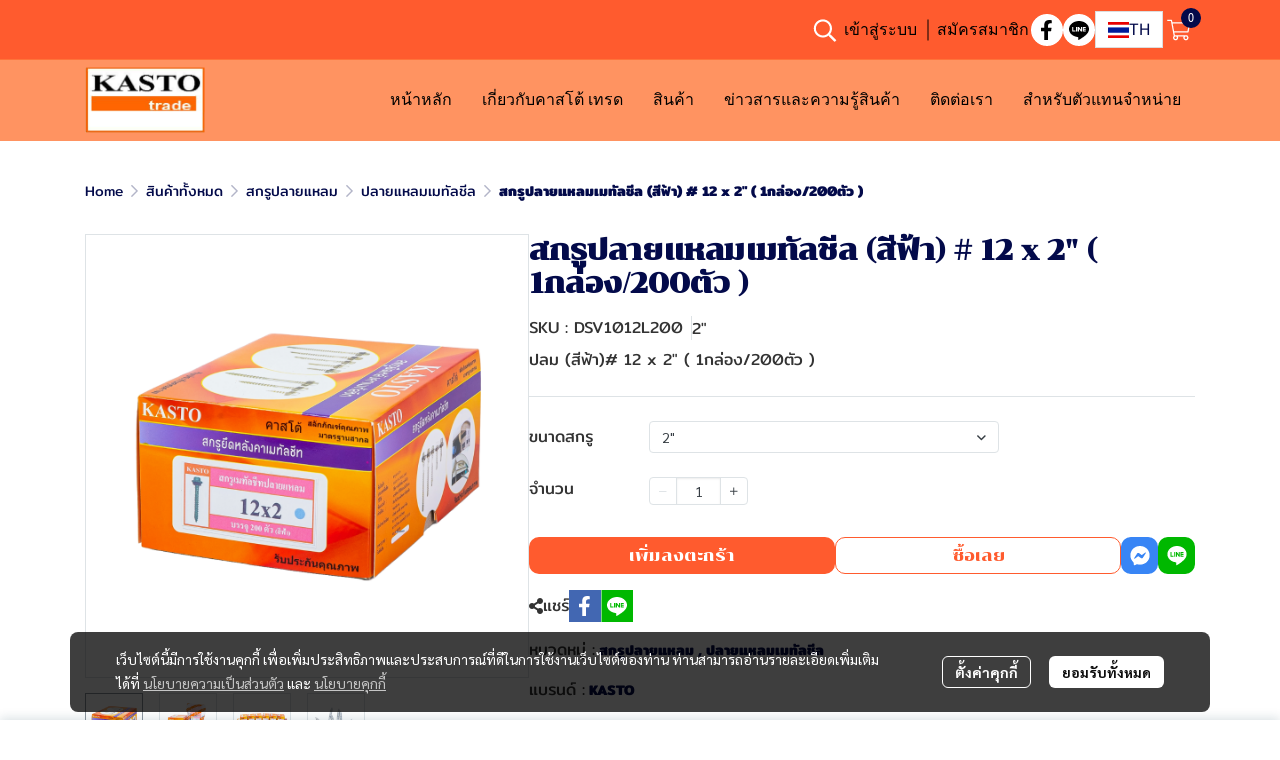

--- FILE ---
content_type: text/html; charset=utf-8
request_url: https://www.kastotrade.com/product/21944-40695/%E0%B8%AA%E0%B8%81%E0%B8%A3%E0%B8%B9%E0%B8%9B%E0%B8%A5%E0%B8%B2%E0%B8%A2%E0%B9%81%E0%B8%AB%E0%B8%A5%E0%B8%A1%E0%B9%80%E0%B8%A1%E0%B8%97%E0%B8%B1%E0%B8%A5%E0%B8%8A%E0%B8%B5%E0%B8%A5-%E0%B8%AA%E0%B8%B5%E0%B8%9F%E0%B9%89%E0%B8%B2-12-x-2-1%E0%B8%81%E0%B8%A5%E0%B9%88%E0%B8%AD%E0%B8%87200%E0%B8%95%E0%B8%B1%E0%B8%A7-
body_size: 123356
content:
<!doctype html>
<html data-n-head-ssr lang="en" data-n-head="%7B%22lang%22:%7B%22ssr%22:%22en%22%7D%7D">
  <head >
    <title>สกรูปลายแหลมเมทัลชีล (สีฟ้า) # 12 x 2&quot;            ( 1กล่อง/200ตัว )</title><meta data-n-head="ssr" charset="utf-8"><meta data-n-head="ssr" name="viewport" content="width=device-width, initial-scale=1"><meta data-n-head="ssr" data-hid="og:site_name" property="og:site_name" content="kastotrade.com"><meta data-n-head="ssr" data-hid="twitter:card" name="twitter:card" content="summary_large_image"><meta data-n-head="ssr" data-hid="twitter:site" name="twitter:site" content="kastotrade.com"><meta data-n-head="ssr" data-hid="description" name="description" content="ปลม (สีฟ้า)# 12 x 2&quot;            ( 1กล่อง/200ตัว )"><meta data-n-head="ssr" data-hid="Keywords" name="Keywords" content=""><meta data-n-head="ssr" data-hid="og:type" property="og:type" content="product"><meta data-n-head="ssr" data-hid="og:title" property="og:title" content="สกรูปลายแหลมเมทัลชีล (สีฟ้า) # 12 x 2&quot;            ( 1กล่อง/200ตัว )"><meta data-n-head="ssr" data-hid="og:description" property="og:description" content="ปลม (สีฟ้า)# 12 x 2&quot;            ( 1กล่อง/200ตัว )"><meta data-n-head="ssr" data-hid="og:url" property="og:url" content="https://www.kastotrade.com/product/21944-40695/สกรูปลายแหลมเมทัลชีล-สีฟ้า-12-x-2-1กล่อง200ตัว-"><meta data-n-head="ssr" data-hid="og:image" property="og:image" content="https://image.makewebeasy.net/makeweb/m_1200x600/wq5r22H8y/DSV/840_ปลม_SK_12200_200_.png?v=202405291424"><meta data-n-head="ssr" data-hid="twitter:title" name="twitter:title" content="สกรูปลายแหลมเมทัลชีล (สีฟ้า) # 12 x 2&quot;            ( 1กล่อง/200ตัว )"><meta data-n-head="ssr" data-hid="twitter:description" name="twitter:description" content="ปลม (สีฟ้า)# 12 x 2&quot;            ( 1กล่อง/200ตัว )"><meta data-n-head="ssr" data-hid="twitter:image" name="twitter:image" content="https://image.makewebeasy.net/makeweb/m_1200x600/wq5r22H8y/DSV/840_ปลม_SK_12200_200_.png?v=202405291424"><meta data-n-head="ssr" data-hid="twitter:domain" name="twitter:domain" content="https://www.kastotrade.com/product/21944-40695/สกรูปลายแหลมเมทัลชีล-สีฟ้า-12-x-2-1กล่อง200ตัว-"><link data-n-head="ssr" rel="dns-prefetch" href="https://image.makewebeasy.net/"><link data-n-head="ssr" rel="dns-prefetch" href="https://cloud.makewebstatic.com/"><link data-n-head="ssr" rel="preconnect" href="https://fonts.gstatic.com"><link data-n-head="ssr" rel="preload" as="style" href="https://cloud.makewebstatic.com/makeweb/prod/frontend/static/css/font-google/font-google.css?v=20250324_1153"><link data-n-head="ssr" rel="preload" as="style" href="https://cloud.makewebstatic.com/makeweb/prod/frontend/static/css/bootstrap-custom.min.css?v=20250324_1153"><link data-n-head="ssr" rel="preload" as="style" href="https://cloud.makewebstatic.com/makeweb/prod/frontend/static/css/customer-main.min.css?v=20250324_1153"><link data-n-head="ssr" rel="stylesheet" href="https://cloud.makewebstatic.com/makeweb/prod/frontend/static/css/font-google/font-google.css?v=20250324_1153"><link data-n-head="ssr" rel="stylesheet" href="https://cloud.makewebstatic.com/makeweb/prod/frontend/static/css/bootstrap-custom.min.css?v=20250324_1153"><link data-n-head="ssr" rel="stylesheet" href="https://cloud.makewebstatic.com/makeweb/prod/frontend/static/css/vue-slick-carousel.min.css?v=20250324_1153"><link data-n-head="ssr" rel="stylesheet" href="https://cloud.makewebstatic.com/makeweb/prod/frontend/static/css/customer-main.min.css?v=20250324_1153"><link data-n-head="ssr" rel="icon" type="image/x-icon" href="https://image.makewebeasy.net/makeweb/0/wq5r22H8y/attach_file/favicon/favicon_20230828035043-0.ico?v=202405291424"><link data-n-head="ssr" rel="apple-touch-icon" sizes="180x180" href="https://image.makewebeasy.net/makeweb/0/wq5r22H8y/attach_file/favicon/favicon_20230828035043-0.ico?v=202405291424"><link data-n-head="ssr" rel="shortcut icon" type="image/x-icon" href="https://image.makewebeasy.net/makeweb/0/wq5r22H8y/attach_file/favicon/favicon_20230828035043-0.ico?v=202405291424"><link data-n-head="ssr" rel="icon" type="image/x-icon" href="https://image.makewebeasy.net/makeweb/0/wq5r22H8y/attach_file/favicon/favicon_20230828035043-0.ico?v=202405291424"><link data-n-head="ssr" rel="icon" type="image/x-icon" href="https://image.makewebeasy.net/makeweb/0/wq5r22H8y/attach_file/favicon/favicon_20230828035043-0.ico?v=202405291424"><link data-n-head="ssr" rel="apple-touch-icon" sizes="180x180" href="https://image.makewebeasy.net/makeweb/0/wq5r22H8y/attach_file/favicon/favicon_20230828035043-0.ico?v=202405291424"><link data-n-head="ssr" rel="shortcut icon" type="image/x-icon" href="https://image.makewebeasy.net/makeweb/0/wq5r22H8y/attach_file/favicon/favicon_20230828035043-0.ico?v=202405291424"><link data-n-head="ssr" rel="icon" type="image/x-icon" href="https://image.makewebeasy.net/makeweb/0/wq5r22H8y/attach_file/favicon/favicon_20230828035043-0.ico?v=202405291424"><link data-n-head="ssr" rel="alternate" href="https://www.kastotrade.com/product/21944-40695/%E0%B8%AA%E0%B8%81%E0%B8%A3%E0%B8%B9%E0%B8%9B%E0%B8%A5%E0%B8%B2%E0%B8%A2%E0%B9%81%E0%B8%AB%E0%B8%A5%E0%B8%A1%E0%B9%80%E0%B8%A1%E0%B8%97%E0%B8%B1%E0%B8%A5%E0%B8%8A%E0%B8%B5%E0%B8%A5-%E0%B8%AA%E0%B8%B5%E0%B8%9F%E0%B9%89%E0%B8%B2-12-x-2-1%E0%B8%81%E0%B8%A5%E0%B9%88%E0%B8%AD%E0%B8%87200%E0%B8%95%E0%B8%B1%E0%B8%A7-" hreflang="x-default"><link data-n-head="ssr" rel="canonical" href="https://www.kastotrade.com/product/21944-40695/%E0%B8%AA%E0%B8%81%E0%B8%A3%E0%B8%B9%E0%B8%9B%E0%B8%A5%E0%B8%B2%E0%B8%A2%E0%B9%81%E0%B8%AB%E0%B8%A5%E0%B8%A1%E0%B9%80%E0%B8%A1%E0%B8%97%E0%B8%B1%E0%B8%A5%E0%B8%8A%E0%B8%B5%E0%B8%A5-%E0%B8%AA%E0%B8%B5%E0%B8%9F%E0%B9%89%E0%B8%B2-12-x-2-1%E0%B8%81%E0%B8%A5%E0%B9%88%E0%B8%AD%E0%B8%87200%E0%B8%95%E0%B8%B1%E0%B8%A7-"><link data-n-head="ssr" rel="preload" as="font" type="font/woff2" crossorigin="anonymous" data-family="Sarabun" href="https://fonts.gstatic.com/s/sarabun/v15/DtVjJx26TKEr37c9aAFJn3YO5gjupg.woff2"><link data-n-head="ssr" rel="preload" as="font" type="font/woff2" crossorigin="anonymous" data-family="Sarabun" href="https://fonts.gstatic.com/s/sarabun/v15/DtVjJx26TKEr37c9aBpJn3YO5gjupg.woff2"><link data-n-head="ssr" rel="preload" as="font" type="font/woff2" crossorigin="anonymous" data-family="Sarabun" href="https://fonts.gstatic.com/s/sarabun/v15/DtVjJx26TKEr37c9aBtJn3YO5gjupg.woff2"><link data-n-head="ssr" rel="preload" as="font" type="font/woff2" crossorigin="anonymous" data-family="Sarabun" href="https://fonts.gstatic.com/s/sarabun/v15/DtVjJx26TKEr37c9aBVJn3YO5gg.woff2"><link data-n-head="ssr" rel="preload" as="font" type="font/woff2" crossorigin="anonymous" data-family="Sarabun" href="https://fonts.gstatic.com/s/sarabun/v15/DtVmJx26TKEr37c9YK5sik8s6yLUrwB0lw.woff2"><link data-n-head="ssr" rel="preload" as="font" type="font/woff2" crossorigin="anonymous" data-family="Sarabun" href="https://fonts.gstatic.com/s/sarabun/v15/DtVmJx26TKEr37c9YK5silQs6yLUrwB0lw.woff2"><link data-n-head="ssr" rel="preload" as="font" type="font/woff2" crossorigin="anonymous" data-family="Sarabun" href="https://fonts.gstatic.com/s/sarabun/v15/DtVmJx26TKEr37c9YK5silUs6yLUrwB0lw.woff2"><link data-n-head="ssr" rel="preload" as="font" type="font/woff2" crossorigin="anonymous" data-family="Sarabun" href="https://fonts.gstatic.com/s/sarabun/v15/DtVmJx26TKEr37c9YK5silss6yLUrwA.woff2"><link data-n-head="ssr" rel="preload" as="font" type="font/woff2" crossorigin="anonymous" data-family="Chonburi" href="https://fonts.gstatic.com/s/chonburi/v12/8AtqGs-wOpGRTBq66LWJHLz5ixfYPzM.woff2"><link data-n-head="ssr" rel="preload" as="font" type="font/woff2" crossorigin="anonymous" data-family="Chonburi" href="https://fonts.gstatic.com/s/chonburi/v12/8AtqGs-wOpGRTBq66LWSHLz5ixfYPzM.woff2"><link data-n-head="ssr" rel="preload" as="font" type="font/woff2" crossorigin="anonymous" data-family="Chonburi" href="https://fonts.gstatic.com/s/chonburi/v12/8AtqGs-wOpGRTBq66LWTHLz5ixfYPzM.woff2"><link data-n-head="ssr" rel="preload" as="font" type="font/woff2" crossorigin="anonymous" data-family="Chonburi" href="https://fonts.gstatic.com/s/chonburi/v12/8AtqGs-wOpGRTBq66LWdHLz5ixfY.woff2"><link data-n-head="ssr" rel="preload" as="font" type="font/woff2" crossorigin="anonymous" data-family="Mitr" href="https://fonts.gstatic.com/s/mitr/v11/pxiLypw5ucZF-Sg4Mbr8f1t9EQ.woff2"><link data-n-head="ssr" rel="preload" as="font" type="font/woff2" crossorigin="anonymous" data-family="Mitr" href="https://fonts.gstatic.com/s/mitr/v11/pxiLypw5ucZF-TM4Mbr8f1t9EQ.woff2"><link data-n-head="ssr" rel="preload" as="font" type="font/woff2" crossorigin="anonymous" data-family="Mitr" href="https://fonts.gstatic.com/s/mitr/v11/pxiLypw5ucZF-TI4Mbr8f1t9EQ.woff2"><link data-n-head="ssr" rel="preload" as="font" type="font/woff2" crossorigin="anonymous" data-family="Mitr" href="https://fonts.gstatic.com/s/mitr/v11/pxiLypw5ucZF-Tw4Mbr8f1s.woff2"><link data-n-head="ssr" rel="preload" as="font" type="font/woff2" crossorigin="anonymous" data-family="Mitr" href="https://fonts.gstatic.com/s/mitr/v11/pxiEypw5ucZF8YcdJIPecnFHGPezSQ.woff2"><link data-n-head="ssr" rel="preload" as="font" type="font/woff2" crossorigin="anonymous" data-family="Mitr" href="https://fonts.gstatic.com/s/mitr/v11/pxiEypw5ucZF8YcdJJjecnFHGPezSQ.woff2"><link data-n-head="ssr" rel="preload" as="font" type="font/woff2" crossorigin="anonymous" data-family="Mitr" href="https://fonts.gstatic.com/s/mitr/v11/pxiEypw5ucZF8YcdJJnecnFHGPezSQ.woff2"><link data-n-head="ssr" rel="preload" as="font" type="font/woff2" crossorigin="anonymous" data-family="Mitr" href="https://fonts.gstatic.com/s/mitr/v11/pxiEypw5ucZF8YcdJJfecnFHGPc.woff2"><style data-n-head="ssr"></style><style data-n-head="ssr">:root { --tpc-1: 255,255,255;--tpc-11: 255,255,255;--tpc-12: 221,221,221;--tpc-13: 136,136,136;--tpc-14: 51,51,51;--tpc-15: 0,0,0;--tpc-2: 255,91,46;--tpc-21: 255,152,77;--tpc-22: 255,121,61;--tpc-23: 255,91,46;--tpc-24: 170,61,31;--tpc-25: 85,30,15;--tpc-3: 255,237,219;--tpc-31: 255,237,219;--tpc-32: 204,190,175;--tpc-33: 153,142,131;--tpc-34: 102,95,88;--tpc-35: 51,47,44;--tpc-4: 3,10,74;--tpc-41: 205,206,219;--tpc-42: 149,152,179;--tpc-43: 94,98,139;--tpc-44: 38,44,99;--tpc-45: 3,10,74;--tpc-5: 255,211,33;--tpc-51: 255,255,41;--tpc-52: 255,211,33;--tpc-53: 191,158,25;--tpc-54: 128,106,17;--tpc-55: 64,53,8 }</style><script data-n-head="ssr" src="https://accounts.google.com/gsi/client" async defer></script><script data-n-head="ssr" src="https://www.instagram.com/embed.js" async></script><script data-n-head="ssr" src="https://cloud.makewebstatic.com/makeweb/prod/frontend/static/js/newrelic/prod/newrelic-all.js?v=20250324_1153"></script><script data-n-head="nuxt-jsonld" data-hid="nuxt-jsonld-64212d5f" type="application/ld+json">{"@context":"https://schema.org","@type":"Product","image":[]}</script><link rel="preload" href="https://cloud.makewebstatic.com/makeweb/prod/frontend/_nuxt/9834c13.js" as="script"><link rel="preload" href="https://cloud.makewebstatic.com/makeweb/prod/frontend/_nuxt/41b6a26.js" as="script"><link rel="preload" href="https://cloud.makewebstatic.com/makeweb/prod/frontend/_nuxt/ebaa57f.js" as="script"><link rel="preload" href="https://cloud.makewebstatic.com/makeweb/prod/frontend/_nuxt/f5ac93e.js" as="script"><link rel="preload" href="https://cloud.makewebstatic.com/makeweb/prod/frontend/_nuxt/6ffee21.js" as="script"><link rel="preload" href="https://cloud.makewebstatic.com/makeweb/prod/frontend/_nuxt/d56568d.js" as="script"><link rel="preload" href="https://cloud.makewebstatic.com/makeweb/prod/frontend/_nuxt/0d7e15f.js" as="script"><link rel="preload" href="https://cloud.makewebstatic.com/makeweb/prod/frontend/_nuxt/eae7cc4.js" as="script"><link rel="preload" href="https://cloud.makewebstatic.com/makeweb/prod/frontend/_nuxt/b6c7a11.js" as="script"><link rel="preload" href="https://cloud.makewebstatic.com/makeweb/prod/frontend/_nuxt/7cdc7ca.js" as="script"><link rel="preload" href="https://cloud.makewebstatic.com/makeweb/prod/frontend/_nuxt/3c0962e.js" as="script"><link rel="preload" href="https://cloud.makewebstatic.com/makeweb/prod/frontend/_nuxt/ecbcebb.js" as="script"><link rel="preload" href="https://cloud.makewebstatic.com/makeweb/prod/frontend/_nuxt/18b6922.js" as="script"><link rel="preload" href="https://cloud.makewebstatic.com/makeweb/prod/frontend/_nuxt/188c166.js" as="script"><link rel="preload" href="https://cloud.makewebstatic.com/makeweb/prod/frontend/_nuxt/f47bc60.js" as="script"><link rel="preload" href="https://cloud.makewebstatic.com/makeweb/prod/frontend/_nuxt/6301164.js" as="script"><link rel="preload" href="https://cloud.makewebstatic.com/makeweb/prod/frontend/_nuxt/02972db.js" as="script"><link rel="preload" href="https://cloud.makewebstatic.com/makeweb/prod/frontend/_nuxt/7f8913b.js" as="script"><link rel="preload" href="https://cloud.makewebstatic.com/makeweb/prod/frontend/_nuxt/8a93416.js" as="script"><link rel="preload" href="https://cloud.makewebstatic.com/makeweb/prod/frontend/_nuxt/75d169a.js" as="script"><link rel="preload" href="https://cloud.makewebstatic.com/makeweb/prod/frontend/_nuxt/d35bd43.js" as="script"><link rel="preload" href="https://cloud.makewebstatic.com/makeweb/prod/frontend/_nuxt/a3d352a.js" as="script"><link rel="preload" href="https://cloud.makewebstatic.com/makeweb/prod/frontend/_nuxt/d036067.js" as="script"><link rel="preload" href="https://cloud.makewebstatic.com/makeweb/prod/frontend/_nuxt/f1f13c9.js" as="script"><link rel="preload" href="https://cloud.makewebstatic.com/makeweb/prod/frontend/_nuxt/f5e67ba.js" as="script"><link rel="preload" href="https://cloud.makewebstatic.com/makeweb/prod/frontend/_nuxt/6abc3f7.js" as="script"><style data-vue-ssr-id="10c4c7f9:0 287cb492:0 670df54c:0 ce243306:0 71336ca0:0 0baf3902:0 3191d5ad:0 84455a9e:0 4fba6f17:0 570e44ff:0 7aa811ac:0 0a671c38:0 602899ba:0 0fb8c665:0 4977b1fc:0 371ecfd7:0 4d0d91b2:0 b01c463c:0 7882147a:0 1555d9e7:0 906cb01a:0 3e1a8b4c:0 85913bb6:0 09034e42:0 288bf435:0 18fa03ba:0 abe62e82:0 fa33f67c:0 6a4b410d:0 d898079a:0 49730e22:0 6c7efb79:0 c229dc2e:0 62bc62ed:0 15a9fe75:0 1a271b19:0 001fc482:0 7d3c9009:0 1a134cbe:0 14a50d1a:0 c308586c:0 58e48688:0 99542cae:0 3055cbc2:0 7d033f4e:0 2cc8ae6f:0 22fce37e:0 4c335f42:0 77ddbd60:0 62829eb9:0 2184a101:0">@font-face{font-family:"Kunlasatri";font-display:swap;src:url(https://cloud.makewebstatic.com/makeweb/prod/frontend/_nuxt/fonts/kunlasatri.505d802.ttf) format("truetype");font-weight:400;font-style:normal}@font-face{font-family:"Kunlasatri";font-display:swap;src:url(https://cloud.makewebstatic.com/makeweb/prod/frontend/_nuxt/fonts/Kunlasatri-Bold.53b8650.ttf) format("truetype");font-weight:700;font-style:normal}@font-face{font-family:"Kunlasatri Light";font-display:swap;src:url(https://cloud.makewebstatic.com/makeweb/prod/frontend/_nuxt/fonts/Kunlasatri-Light.7b152a6.ttf) format("truetype");font-weight:400;font-style:normal}@font-face{font-family:"Kunlasatri Light";font-display:swap;src:url(https://cloud.makewebstatic.com/makeweb/prod/frontend/_nuxt/fonts/Kunlasatri-Bold.53b8650.ttf) format("truetype");font-weight:700;font-style:normal}@font-face{font-family:"opensans-lightItalic";font-display:swap;src:url(https://cloud.makewebstatic.com/makeweb/prod/frontend/_nuxt/fonts/opensans-lightitalic-1.a2631da.eot);src:url(https://cloud.makewebstatic.com/makeweb/prod/frontend/_nuxt/fonts/opensans-lightitalic-1.a2631da.eot?#iefix) format("embedded-opentype"),url(https://cloud.makewebstatic.com/makeweb/prod/frontend/_nuxt/fonts/opensans-lightitalic-1.a682bd1.woff) format("woff"),url(https://cloud.makewebstatic.com/makeweb/prod/frontend/_nuxt/fonts/opensans-lightitalic-1.01e5dce.ttf) format("truetype"),url(https://cloud.makewebstatic.com/makeweb/prod/frontend/_nuxt/img/opensans-lightitalic-1.7479cd5.svg#opensanslightitalic) format("svg");font-weight:400;font-style:normal}@font-face{font-family:"Supermarket";font-display:swap;src:url(https://cloud.makewebstatic.com/makeweb/prod/frontend/_nuxt/fonts/supermarket.0861321.eot);src:url(https://cloud.makewebstatic.com/makeweb/prod/frontend/_nuxt/fonts/supermarket.0861321.eot?#iefix) format("embedded-opentype"),url(https://cloud.makewebstatic.com/makeweb/prod/frontend/_nuxt/fonts/supermarket.d407f4e.woff2) format("woff2"),url(https://cloud.makewebstatic.com/makeweb/prod/frontend/_nuxt/fonts/supermarket.c5d0788.woff) format("woff"),url(https://cloud.makewebstatic.com/makeweb/prod/frontend/_nuxt/fonts/supermarket.a46db88.ttf) format("truetype"),url(https://cloud.makewebstatic.com/makeweb/prod/frontend/_nuxt/img/supermarket.fb60959.svg#supermarketregular) format("svg");font-weight:400;font-style:normal}@font-face{font-family:Quark Bold;font-display:swap;src:url(https://cloud.makewebstatic.com/makeweb/prod/frontend/_nuxt/fonts/quark-bold.c09a637.eot);src:url(https://cloud.makewebstatic.com/makeweb/prod/frontend/_nuxt/fonts/quark-bold.c09a637.eot?#iefix) format("embedded-opentype"),url(https://cloud.makewebstatic.com/makeweb/prod/frontend/_nuxt/fonts/quark-bold.7b6af80.woff2) format("woff2"),url(https://cloud.makewebstatic.com/makeweb/prod/frontend/_nuxt/fonts/quark-bold.cd5b1f6.woff) format("woff"),url(https://cloud.makewebstatic.com/makeweb/prod/frontend/_nuxt/fonts/quark-bold.48390be.ttf) format("truetype"),url(https://cloud.makewebstatic.com/makeweb/prod/frontend/_nuxt/img/quark-bold.879cb88.svg#quarkbold) format("svg");font-weight:400;font-style:normal}@font-face{font-family:"Quark";font-display:swap;src:url(https://cloud.makewebstatic.com/makeweb/prod/frontend/_nuxt/fonts/Quark-Light.b318fb0.otf) format("opentype");font-weight:400;font-style:normal}@font-face{font-family:"Quark";font-display:swap;src:url(https://cloud.makewebstatic.com/makeweb/prod/frontend/_nuxt/fonts/Quark-Bold.d662c7e.otf) format("opentype");font-weight:700;font-style:normal}@font-face{font-family:"Waffle";font-display:swap;src:url(https://cloud.makewebstatic.com/makeweb/prod/frontend/_nuxt/fonts/WaffleRegular.707b2e7.eot);src:url(https://cloud.makewebstatic.com/makeweb/prod/frontend/_nuxt/fonts/WaffleRegular.707b2e7.eot?#iefix) format("embedded-opentype"),url(https://cloud.makewebstatic.com/makeweb/prod/frontend/_nuxt/fonts/WaffleRegular.133c0ff.woff2) format("woff2"),url(https://cloud.makewebstatic.com/makeweb/prod/frontend/_nuxt/fonts/WaffleRegular.e75cef9.woff) format("woff"),url(https://cloud.makewebstatic.com/makeweb/prod/frontend/_nuxt/fonts/WaffleRegular.036f9dc.ttf) format("truetype"),url(https://cloud.makewebstatic.com/makeweb/prod/frontend/_nuxt/img/WaffleRegular.51dc90f.svg#waffle_regularregular) format("svg");font-weight:400;font-style:normal}
/*!
 * Font Awesome Pro 5.2.0 by @fontawesome - https://fontawesome.com
 * License - https://fontawesome.com/license (Commercial License)
 */.fa,.fab,.fal,.far,.fas{-moz-osx-font-smoothing:grayscale;-webkit-font-smoothing:antialiased;display:inline-block;font-style:normal;font-feature-settings:normal;font-variant:normal;text-rendering:auto;line-height:1}.fa-lg{font-size:1.33333em;line-height:.75em;vertical-align:-.0667em}.fa-xs{font-size:.75em}.fa-sm{font-size:.875em}.fa-1x{font-size:1em}.fa-2x{font-size:2em}.fa-3x{font-size:3em}.fa-4x{font-size:4em}.fa-5x{font-size:5em}.fa-6x{font-size:6em}.fa-7x{font-size:7em}.fa-8x{font-size:8em}.fa-9x{font-size:9em}.fa-10x{font-size:10em}.fa-fw{text-align:center;width:1.25em}.fa-ul{list-style-type:none;margin-left:2.5em;padding-left:0}.fa-ul>li{position:relative}.fa-li{left:-2em;position:absolute;text-align:center;width:2em;line-height:inherit}.fa-border{border:.08em solid #eee;border-radius:.1em;padding:.2em .25em .15em}.fa-pull-left{float:left}.fa-pull-right{float:right}.fa.fa-pull-left,.fab.fa-pull-left,.fal.fa-pull-left,.far.fa-pull-left,.fas.fa-pull-left{margin-right:.3em}.fa.fa-pull-right,.fab.fa-pull-right,.fal.fa-pull-right,.far.fa-pull-right,.fas.fa-pull-right{margin-left:.3em}.fa-spin{-webkit-animation:a 2s linear infinite;animation:a 2s linear infinite}.fa-pulse{-webkit-animation:a 1s steps(8) infinite;animation:a 1s steps(8) infinite}@-webkit-keyframes a{0%{transform:rotate(0deg)}to{transform:rotate(1turn)}}@keyframes a{0%{transform:rotate(0deg)}to{transform:rotate(1turn)}}.fa-rotate-90{-ms-filter:"progid:DXImageTransform.Microsoft.BasicImage(rotation=1)";transform:rotate(90deg)}.fa-rotate-180{-ms-filter:"progid:DXImageTransform.Microsoft.BasicImage(rotation=2)";transform:rotate(180deg)}.fa-rotate-270{-ms-filter:"progid:DXImageTransform.Microsoft.BasicImage(rotation=3)";transform:rotate(270deg)}.fa-flip-horizontal{-ms-filter:"progid:DXImageTransform.Microsoft.BasicImage(rotation=0, mirror=1)";transform:scaleX(-1)}.fa-flip-vertical{transform:scaleY(-1)}.fa-flip-horizontal.fa-flip-vertical,.fa-flip-vertical{-ms-filter:"progid:DXImageTransform.Microsoft.BasicImage(rotation=2, mirror=1)"}.fa-flip-horizontal.fa-flip-vertical{transform:scale(-1)}:root .fa-flip-horizontal,:root .fa-flip-vertical,:root .fa-rotate-90,:root .fa-rotate-180,:root .fa-rotate-270{filter:none}.fa-stack{display:inline-block;height:2em;line-height:2em;position:relative;vertical-align:middle;width:2em}.fa-stack-1x,.fa-stack-2x{left:0;position:absolute;text-align:center;width:100%}.fa-stack-1x{line-height:inherit}.fa-stack-2x{font-size:2em}.fa-inverse{color:#fff}.fa-500px:before{content:"\f26e"}.fa-accessible-icon:before{content:"\f368"}.fa-accusoft:before{content:"\f369"}.fa-address-book:before{content:"\f2b9"}.fa-address-card:before{content:"\f2bb"}.fa-adjust:before{content:"\f042"}.fa-adn:before{content:"\f170"}.fa-adversal:before{content:"\f36a"}.fa-affiliatetheme:before{content:"\f36b"}.fa-air-freshener:before{content:"\f5d0"}.fa-alarm-clock:before{content:"\f34e"}.fa-algolia:before{content:"\f36c"}.fa-align-center:before{content:"\f037"}.fa-align-justify:before{content:"\f039"}.fa-align-left:before{content:"\f036"}.fa-align-right:before{content:"\f038"}.fa-allergies:before{content:"\f461"}.fa-amazon:before{content:"\f270"}.fa-amazon-pay:before{content:"\f42c"}.fa-ambulance:before{content:"\f0f9"}.fa-american-sign-language-interpreting:before{content:"\f2a3"}.fa-amilia:before{content:"\f36d"}.fa-anchor:before{content:"\f13d"}.fa-android:before{content:"\f17b"}.fa-angellist:before{content:"\f209"}.fa-angle-double-down:before{content:"\f103"}.fa-angle-double-left:before{content:"\f100"}.fa-angle-double-right:before{content:"\f101"}.fa-angle-double-up:before{content:"\f102"}.fa-angle-down:before{content:"\f107"}.fa-angle-left:before{content:"\f104"}.fa-angle-right:before{content:"\f105"}.fa-angle-up:before{content:"\f106"}.fa-angry:before{content:"\f556"}.fa-angrycreative:before{content:"\f36e"}.fa-angular:before{content:"\f420"}.fa-app-store:before{content:"\f36f"}.fa-app-store-ios:before{content:"\f370"}.fa-apper:before{content:"\f371"}.fa-apple:before{content:"\f179"}.fa-apple-alt:before{content:"\f5d1"}.fa-apple-pay:before{content:"\f415"}.fa-archive:before{content:"\f187"}.fa-archway:before{content:"\f557"}.fa-arrow-alt-circle-down:before{content:"\f358"}.fa-arrow-alt-circle-left:before{content:"\f359"}.fa-arrow-alt-circle-right:before{content:"\f35a"}.fa-arrow-alt-circle-up:before{content:"\f35b"}.fa-arrow-alt-down:before{content:"\f354"}.fa-arrow-alt-from-bottom:before{content:"\f346"}.fa-arrow-alt-from-left:before{content:"\f347"}.fa-arrow-alt-from-right:before{content:"\f348"}.fa-arrow-alt-from-top:before{content:"\f349"}.fa-arrow-alt-left:before{content:"\f355"}.fa-arrow-alt-right:before{content:"\f356"}.fa-arrow-alt-square-down:before{content:"\f350"}.fa-arrow-alt-square-left:before{content:"\f351"}.fa-arrow-alt-square-right:before{content:"\f352"}.fa-arrow-alt-square-up:before{content:"\f353"}.fa-arrow-alt-to-bottom:before{content:"\f34a"}.fa-arrow-alt-to-left:before{content:"\f34b"}.fa-arrow-alt-to-right:before{content:"\f34c"}.fa-arrow-alt-to-top:before{content:"\f34d"}.fa-arrow-alt-up:before{content:"\f357"}.fa-arrow-circle-down:before{content:"\f0ab"}.fa-arrow-circle-left:before{content:"\f0a8"}.fa-arrow-circle-right:before{content:"\f0a9"}.fa-arrow-circle-up:before{content:"\f0aa"}.fa-arrow-down:before{content:"\f063"}.fa-arrow-from-bottom:before{content:"\f342"}.fa-arrow-from-left:before{content:"\f343"}.fa-arrow-from-right:before{content:"\f344"}.fa-arrow-from-top:before{content:"\f345"}.fa-arrow-left:before{content:"\f060"}.fa-arrow-right:before{content:"\f061"}.fa-arrow-square-down:before{content:"\f339"}.fa-arrow-square-left:before{content:"\f33a"}.fa-arrow-square-right:before{content:"\f33b"}.fa-arrow-square-up:before{content:"\f33c"}.fa-arrow-to-bottom:before{content:"\f33d"}.fa-arrow-to-left:before{content:"\f33e"}.fa-arrow-to-right:before{content:"\f340"}.fa-arrow-to-top:before{content:"\f341"}.fa-arrow-up:before{content:"\f062"}.fa-arrows:before{content:"\f047"}.fa-arrows-alt:before{content:"\f0b2"}.fa-arrows-alt-h:before{content:"\f337"}.fa-arrows-alt-v:before{content:"\f338"}.fa-arrows-h:before{content:"\f07e"}.fa-arrows-v:before{content:"\f07d"}.fa-assistive-listening-systems:before{content:"\f2a2"}.fa-asterisk:before{content:"\f069"}.fa-asymmetrik:before{content:"\f372"}.fa-at:before{content:"\f1fa"}.fa-atlas:before{content:"\f558"}.fa-atom:before{content:"\f5d2"}.fa-atom-alt:before{content:"\f5d3"}.fa-audible:before{content:"\f373"}.fa-audio-description:before{content:"\f29e"}.fa-autoprefixer:before{content:"\f41c"}.fa-avianex:before{content:"\f374"}.fa-aviato:before{content:"\f421"}.fa-award:before{content:"\f559"}.fa-aws:before{content:"\f375"}.fa-backpack:before{content:"\f5d4"}.fa-backspace:before{content:"\f55a"}.fa-backward:before{content:"\f04a"}.fa-badge:before{content:"\f335"}.fa-badge-check:before{content:"\f336"}.fa-balance-scale:before{content:"\f24e"}.fa-balance-scale-left:before{content:"\f515"}.fa-balance-scale-right:before{content:"\f516"}.fa-ban:before{content:"\f05e"}.fa-band-aid:before{content:"\f462"}.fa-bandcamp:before{content:"\f2d5"}.fa-barcode:before{content:"\f02a"}.fa-barcode-alt:before{content:"\f463"}.fa-barcode-read:before{content:"\f464"}.fa-barcode-scan:before{content:"\f465"}.fa-bars:before{content:"\f0c9"}.fa-baseball:before{content:"\f432"}.fa-baseball-ball:before{content:"\f433"}.fa-basketball-ball:before{content:"\f434"}.fa-basketball-hoop:before{content:"\f435"}.fa-bath:before{content:"\f2cd"}.fa-battery-bolt:before{content:"\f376"}.fa-battery-empty:before{content:"\f244"}.fa-battery-full:before{content:"\f240"}.fa-battery-half:before{content:"\f242"}.fa-battery-quarter:before{content:"\f243"}.fa-battery-slash:before{content:"\f377"}.fa-battery-three-quarters:before{content:"\f241"}.fa-bed:before{content:"\f236"}.fa-beer:before{content:"\f0fc"}.fa-behance:before{content:"\f1b4"}.fa-behance-square:before{content:"\f1b5"}.fa-bell:before{content:"\f0f3"}.fa-bell-school:before{content:"\f5d5"}.fa-bell-school-slash:before{content:"\f5d6"}.fa-bell-slash:before{content:"\f1f6"}.fa-bezier-curve:before{content:"\f55b"}.fa-bicycle:before{content:"\f206"}.fa-bimobject:before{content:"\f378"}.fa-binoculars:before{content:"\f1e5"}.fa-birthday-cake:before{content:"\f1fd"}.fa-bitbucket:before{content:"\f171"}.fa-bitcoin:before{content:"\f379"}.fa-bity:before{content:"\f37a"}.fa-black-tie:before{content:"\f27e"}.fa-blackberry:before{content:"\f37b"}.fa-blanket:before{content:"\f498"}.fa-blender:before{content:"\f517"}.fa-blind:before{content:"\f29d"}.fa-blogger:before{content:"\f37c"}.fa-blogger-b:before{content:"\f37d"}.fa-bluetooth:before{content:"\f293"}.fa-bluetooth-b:before{content:"\f294"}.fa-bold:before{content:"\f032"}.fa-bolt:before{content:"\f0e7"}.fa-bomb:before{content:"\f1e2"}.fa-bone:before{content:"\f5d7"}.fa-bone-break:before{content:"\f5d8"}.fa-bong:before{content:"\f55c"}.fa-book:before{content:"\f02d"}.fa-book-alt:before{content:"\f5d9"}.fa-book-heart:before{content:"\f499"}.fa-book-open:before{content:"\f518"}.fa-book-reader:before{content:"\f5da"}.fa-bookmark:before{content:"\f02e"}.fa-books:before{content:"\f5db"}.fa-bowling-ball:before{content:"\f436"}.fa-bowling-pins:before{content:"\f437"}.fa-box:before{content:"\f466"}.fa-box-alt:before{content:"\f49a"}.fa-box-check:before{content:"\f467"}.fa-box-fragile:before{content:"\f49b"}.fa-box-full:before{content:"\f49c"}.fa-box-heart:before{content:"\f49d"}.fa-box-open:before{content:"\f49e"}.fa-box-up:before{content:"\f49f"}.fa-box-usd:before{content:"\f4a0"}.fa-boxes:before{content:"\f468"}.fa-boxes-alt:before{content:"\f4a1"}.fa-boxing-glove:before{content:"\f438"}.fa-braille:before{content:"\f2a1"}.fa-brain:before{content:"\f5dc"}.fa-briefcase:before{content:"\f0b1"}.fa-briefcase-medical:before{content:"\f469"}.fa-broadcast-tower:before{content:"\f519"}.fa-broom:before{content:"\f51a"}.fa-browser:before{content:"\f37e"}.fa-brush:before{content:"\f55d"}.fa-btc:before{content:"\f15a"}.fa-bug:before{content:"\f188"}.fa-building:before{content:"\f1ad"}.fa-bullhorn:before{content:"\f0a1"}.fa-bullseye:before{content:"\f140"}.fa-burn:before{content:"\f46a"}.fa-buromobelexperte:before{content:"\f37f"}.fa-bus:before{content:"\f207"}.fa-bus-alt:before{content:"\f55e"}.fa-bus-school:before{content:"\f5dd"}.fa-buysellads:before{content:"\f20d"}.fa-calculator:before{content:"\f1ec"}.fa-calendar:before{content:"\f133"}.fa-calendar-alt:before{content:"\f073"}.fa-calendar-check:before{content:"\f274"}.fa-calendar-edit:before{content:"\f333"}.fa-calendar-exclamation:before{content:"\f334"}.fa-calendar-minus:before{content:"\f272"}.fa-calendar-plus:before{content:"\f271"}.fa-calendar-times:before{content:"\f273"}.fa-camera:before{content:"\f030"}.fa-camera-alt:before{content:"\f332"}.fa-camera-retro:before{content:"\f083"}.fa-cannabis:before{content:"\f55f"}.fa-capsules:before{content:"\f46b"}.fa-car:before{content:"\f1b9"}.fa-car-alt:before{content:"\f5de"}.fa-car-battery:before{content:"\f5df"}.fa-car-bump:before{content:"\f5e0"}.fa-car-crash:before{content:"\f5e1"}.fa-car-garage:before{content:"\f5e2"}.fa-car-mechanic:before{content:"\f5e3"}.fa-car-side:before{content:"\f5e4"}.fa-car-tilt:before{content:"\f5e5"}.fa-car-wash:before{content:"\f5e6"}.fa-caret-circle-down:before{content:"\f32d"}.fa-caret-circle-left:before{content:"\f32e"}.fa-caret-circle-right:before{content:"\f330"}.fa-caret-circle-up:before{content:"\f331"}.fa-caret-down:before{content:"\f0d7"}.fa-caret-left:before{content:"\f0d9"}.fa-caret-right:before{content:"\f0da"}.fa-caret-square-down:before{content:"\f150"}.fa-caret-square-left:before{content:"\f191"}.fa-caret-square-right:before{content:"\f152"}.fa-caret-square-up:before{content:"\f151"}.fa-caret-up:before{content:"\f0d8"}.fa-cart-arrow-down:before{content:"\f218"}.fa-cart-plus:before{content:"\f217"}.fa-cc-amazon-pay:before{content:"\f42d"}.fa-cc-amex:before{content:"\f1f3"}.fa-cc-apple-pay:before{content:"\f416"}.fa-cc-diners-club:before{content:"\f24c"}.fa-cc-discover:before{content:"\f1f2"}.fa-cc-jcb:before{content:"\f24b"}.fa-cc-mastercard:before{content:"\f1f1"}.fa-cc-paypal:before{content:"\f1f4"}.fa-cc-stripe:before{content:"\f1f5"}.fa-cc-visa:before{content:"\f1f0"}.fa-centercode:before{content:"\f380"}.fa-certificate:before{content:"\f0a3"}.fa-chalkboard:before{content:"\f51b"}.fa-chalkboard-teacher:before{content:"\f51c"}.fa-charging-station:before{content:"\f5e7"}.fa-chart-area:before{content:"\f1fe"}.fa-chart-bar:before{content:"\f080"}.fa-chart-line:before{content:"\f201"}.fa-chart-pie:before{content:"\f200"}.fa-check:before{content:"\f00c"}.fa-check-circle:before{content:"\f058"}.fa-check-double:before{content:"\f560"}.fa-check-square:before{content:"\f14a"}.fa-chess:before{content:"\f439"}.fa-chess-bishop:before{content:"\f43a"}.fa-chess-bishop-alt:before{content:"\f43b"}.fa-chess-board:before{content:"\f43c"}.fa-chess-clock:before{content:"\f43d"}.fa-chess-clock-alt:before{content:"\f43e"}.fa-chess-king:before{content:"\f43f"}.fa-chess-king-alt:before{content:"\f440"}.fa-chess-knight:before{content:"\f441"}.fa-chess-knight-alt:before{content:"\f442"}.fa-chess-pawn:before{content:"\f443"}.fa-chess-pawn-alt:before{content:"\f444"}.fa-chess-queen:before{content:"\f445"}.fa-chess-queen-alt:before{content:"\f446"}.fa-chess-rook:before{content:"\f447"}.fa-chess-rook-alt:before{content:"\f448"}.fa-chevron-circle-down:before{content:"\f13a"}.fa-chevron-circle-left:before{content:"\f137"}.fa-chevron-circle-right:before{content:"\f138"}.fa-chevron-circle-up:before{content:"\f139"}.fa-chevron-double-down:before{content:"\f322"}.fa-chevron-double-left:before{content:"\f323"}.fa-chevron-double-right:before{content:"\f324"}.fa-chevron-double-up:before{content:"\f325"}.fa-chevron-down:before{content:"\f078"}.fa-chevron-left:before{content:"\f053"}.fa-chevron-right:before{content:"\f054"}.fa-chevron-square-down:before{content:"\f329"}.fa-chevron-square-left:before{content:"\f32a"}.fa-chevron-square-right:before{content:"\f32b"}.fa-chevron-square-up:before{content:"\f32c"}.fa-chevron-up:before{content:"\f077"}.fa-child:before{content:"\f1ae"}.fa-chrome:before{content:"\f268"}.fa-church:before{content:"\f51d"}.fa-circle:before{content:"\f111"}.fa-circle-notch:before{content:"\f1ce"}.fa-clipboard:before{content:"\f328"}.fa-clipboard-check:before{content:"\f46c"}.fa-clipboard-list:before{content:"\f46d"}.fa-clipboard-prescription:before{content:"\f5e8"}.fa-clock:before{content:"\f017"}.fa-clone:before{content:"\f24d"}.fa-closed-captioning:before{content:"\f20a"}.fa-cloud:before{content:"\f0c2"}.fa-cloud-download:before{content:"\f0ed"}.fa-cloud-download-alt:before{content:"\f381"}.fa-cloud-upload:before{content:"\f0ee"}.fa-cloud-upload-alt:before{content:"\f382"}.fa-cloudscale:before{content:"\f383"}.fa-cloudsmith:before{content:"\f384"}.fa-cloudversify:before{content:"\f385"}.fa-club:before{content:"\f327"}.fa-cocktail:before{content:"\f561"}.fa-code:before{content:"\f121"}.fa-code-branch:before{content:"\f126"}.fa-code-commit:before{content:"\f386"}.fa-code-merge:before{content:"\f387"}.fa-codepen:before{content:"\f1cb"}.fa-codiepie:before{content:"\f284"}.fa-coffee:before{content:"\f0f4"}.fa-cog:before{content:"\f013"}.fa-cogs:before{content:"\f085"}.fa-coins:before{content:"\f51e"}.fa-columns:before{content:"\f0db"}.fa-comment:before{content:"\f075"}.fa-comment-alt:before{content:"\f27a"}.fa-comment-alt-check:before{content:"\f4a2"}.fa-comment-alt-dots:before{content:"\f4a3"}.fa-comment-alt-edit:before{content:"\f4a4"}.fa-comment-alt-exclamation:before{content:"\f4a5"}.fa-comment-alt-lines:before{content:"\f4a6"}.fa-comment-alt-minus:before{content:"\f4a7"}.fa-comment-alt-plus:before{content:"\f4a8"}.fa-comment-alt-slash:before{content:"\f4a9"}.fa-comment-alt-smile:before{content:"\f4aa"}.fa-comment-alt-times:before{content:"\f4ab"}.fa-comment-check:before{content:"\f4ac"}.fa-comment-dots:before{content:"\f4ad"}.fa-comment-edit:before{content:"\f4ae"}.fa-comment-exclamation:before{content:"\f4af"}.fa-comment-lines:before{content:"\f4b0"}.fa-comment-minus:before{content:"\f4b1"}.fa-comment-plus:before{content:"\f4b2"}.fa-comment-slash:before{content:"\f4b3"}.fa-comment-smile:before{content:"\f4b4"}.fa-comment-times:before{content:"\f4b5"}.fa-comments:before{content:"\f086"}.fa-comments-alt:before{content:"\f4b6"}.fa-compact-disc:before{content:"\f51f"}.fa-compass:before{content:"\f14e"}.fa-compass-slash:before{content:"\f5e9"}.fa-compress:before{content:"\f066"}.fa-compress-alt:before{content:"\f422"}.fa-compress-wide:before{content:"\f326"}.fa-concierge-bell:before{content:"\f562"}.fa-connectdevelop:before{content:"\f20e"}.fa-container-storage:before{content:"\f4b7"}.fa-contao:before{content:"\f26d"}.fa-conveyor-belt:before{content:"\f46e"}.fa-conveyor-belt-alt:before{content:"\f46f"}.fa-cookie:before{content:"\f563"}.fa-cookie-bite:before{content:"\f564"}.fa-copy:before{content:"\f0c5"}.fa-copyright:before{content:"\f1f9"}.fa-couch:before{content:"\f4b8"}.fa-cpanel:before{content:"\f388"}.fa-creative-commons:before{content:"\f25e"}.fa-creative-commons-by:before{content:"\f4e7"}.fa-creative-commons-nc:before{content:"\f4e8"}.fa-creative-commons-nc-eu:before{content:"\f4e9"}.fa-creative-commons-nc-jp:before{content:"\f4ea"}.fa-creative-commons-nd:before{content:"\f4eb"}.fa-creative-commons-pd:before{content:"\f4ec"}.fa-creative-commons-pd-alt:before{content:"\f4ed"}.fa-creative-commons-remix:before{content:"\f4ee"}.fa-creative-commons-sa:before{content:"\f4ef"}.fa-creative-commons-sampling:before{content:"\f4f0"}.fa-creative-commons-sampling-plus:before{content:"\f4f1"}.fa-creative-commons-share:before{content:"\f4f2"}.fa-creative-commons-zero:before{content:"\f4f3"}.fa-credit-card:before{content:"\f09d"}.fa-credit-card-blank:before{content:"\f389"}.fa-credit-card-front:before{content:"\f38a"}.fa-cricket:before{content:"\f449"}.fa-crop:before{content:"\f125"}.fa-crop-alt:before{content:"\f565"}.fa-crosshairs:before{content:"\f05b"}.fa-crow:before{content:"\f520"}.fa-crown:before{content:"\f521"}.fa-css3:before{content:"\f13c"}.fa-css3-alt:before{content:"\f38b"}.fa-cube:before{content:"\f1b2"}.fa-cubes:before{content:"\f1b3"}.fa-curling:before{content:"\f44a"}.fa-cut:before{content:"\f0c4"}.fa-cuttlefish:before{content:"\f38c"}.fa-d-and-d:before{content:"\f38d"}.fa-dashcube:before{content:"\f210"}.fa-database:before{content:"\f1c0"}.fa-deaf:before{content:"\f2a4"}.fa-delicious:before{content:"\f1a5"}.fa-deploydog:before{content:"\f38e"}.fa-deskpro:before{content:"\f38f"}.fa-desktop:before{content:"\f108"}.fa-desktop-alt:before{content:"\f390"}.fa-deviantart:before{content:"\f1bd"}.fa-diagnoses:before{content:"\f470"}.fa-diamond:before{content:"\f219"}.fa-dice:before{content:"\f522"}.fa-dice-five:before{content:"\f523"}.fa-dice-four:before{content:"\f524"}.fa-dice-one:before{content:"\f525"}.fa-dice-six:before{content:"\f526"}.fa-dice-three:before{content:"\f527"}.fa-dice-two:before{content:"\f528"}.fa-digg:before{content:"\f1a6"}.fa-digital-ocean:before{content:"\f391"}.fa-digital-tachograph:before{content:"\f566"}.fa-diploma:before{content:"\f5ea"}.fa-directions:before{content:"\f5eb"}.fa-discord:before{content:"\f392"}.fa-discourse:before{content:"\f393"}.fa-divide:before{content:"\f529"}.fa-dizzy:before{content:"\f567"}.fa-dna:before{content:"\f471"}.fa-do-not-enter:before{content:"\f5ec"}.fa-dochub:before{content:"\f394"}.fa-docker:before{content:"\f395"}.fa-dollar-sign:before{content:"\f155"}.fa-dolly:before{content:"\f472"}.fa-dolly-empty:before{content:"\f473"}.fa-dolly-flatbed:before{content:"\f474"}.fa-dolly-flatbed-alt:before{content:"\f475"}.fa-dolly-flatbed-empty:before{content:"\f476"}.fa-donate:before{content:"\f4b9"}.fa-door-closed:before{content:"\f52a"}.fa-door-open:before{content:"\f52b"}.fa-dot-circle:before{content:"\f192"}.fa-dove:before{content:"\f4ba"}.fa-download:before{content:"\f019"}.fa-draft2digital:before{content:"\f396"}.fa-drafting-compass:before{content:"\f568"}.fa-draw-circle:before{content:"\f5ed"}.fa-draw-polygon:before{content:"\f5ee"}.fa-draw-square:before{content:"\f5ef"}.fa-dribbble:before{content:"\f17d"}.fa-dribbble-square:before{content:"\f397"}.fa-dropbox:before{content:"\f16b"}.fa-drum:before{content:"\f569"}.fa-drum-steelpan:before{content:"\f56a"}.fa-drupal:before{content:"\f1a9"}.fa-dumbbell:before{content:"\f44b"}.fa-dyalog:before{content:"\f399"}.fa-ear:before{content:"\f5f0"}.fa-earlybirds:before{content:"\f39a"}.fa-ebay:before{content:"\f4f4"}.fa-edge:before{content:"\f282"}.fa-edit:before{content:"\f044"}.fa-eject:before{content:"\f052"}.fa-elementor:before{content:"\f430"}.fa-ellipsis-h:before{content:"\f141"}.fa-ellipsis-h-alt:before{content:"\f39b"}.fa-ellipsis-v:before{content:"\f142"}.fa-ellipsis-v-alt:before{content:"\f39c"}.fa-ello:before{content:"\f5f1"}.fa-ember:before{content:"\f423"}.fa-empire:before{content:"\f1d1"}.fa-engine-warning:before{content:"\f5f2"}.fa-envelope:before{content:"\f0e0"}.fa-envelope-open:before{content:"\f2b6"}.fa-envelope-square:before{content:"\f199"}.fa-envira:before{content:"\f299"}.fa-equals:before{content:"\f52c"}.fa-eraser:before{content:"\f12d"}.fa-erlang:before{content:"\f39d"}.fa-ethereum:before{content:"\f42e"}.fa-etsy:before{content:"\f2d7"}.fa-euro-sign:before{content:"\f153"}.fa-exchange:before{content:"\f0ec"}.fa-exchange-alt:before{content:"\f362"}.fa-exclamation:before{content:"\f12a"}.fa-exclamation-circle:before{content:"\f06a"}.fa-exclamation-square:before{content:"\f321"}.fa-exclamation-triangle:before{content:"\f071"}.fa-expand:before{content:"\f065"}.fa-expand-alt:before{content:"\f424"}.fa-expand-arrows:before{content:"\f31d"}.fa-expand-arrows-alt:before{content:"\f31e"}.fa-expand-wide:before{content:"\f320"}.fa-expeditedssl:before{content:"\f23e"}.fa-external-link:before{content:"\f08e"}.fa-external-link-alt:before{content:"\f35d"}.fa-external-link-square:before{content:"\f14c"}.fa-external-link-square-alt:before{content:"\f360"}.fa-eye:before{content:"\f06e"}.fa-eye-dropper:before{content:"\f1fb"}.fa-eye-slash:before{content:"\f070"}.fa-facebook:before{content:"\f09a"}.fa-facebook-f:before{content:"\f39e"}.fa-facebook-messenger:before{content:"\f39f"}.fa-facebook-square:before{content:"\f082"}.fa-fast-backward:before{content:"\f049"}.fa-fast-forward:before{content:"\f050"}.fa-fax:before{content:"\f1ac"}.fa-feather:before{content:"\f52d"}.fa-feather-alt:before{content:"\f56b"}.fa-female:before{content:"\f182"}.fa-field-hockey:before{content:"\f44c"}.fa-fighter-jet:before{content:"\f0fb"}.fa-file:before{content:"\f15b"}.fa-file-alt:before{content:"\f15c"}.fa-file-archive:before{content:"\f1c6"}.fa-file-audio:before{content:"\f1c7"}.fa-file-certificate:before{content:"\f5f3"}.fa-file-check:before{content:"\f316"}.fa-file-code:before{content:"\f1c9"}.fa-file-contract:before{content:"\f56c"}.fa-file-download:before{content:"\f56d"}.fa-file-edit:before{content:"\f31c"}.fa-file-excel:before{content:"\f1c3"}.fa-file-exclamation:before{content:"\f31a"}.fa-file-export:before{content:"\f56e"}.fa-file-image:before{content:"\f1c5"}.fa-file-import:before{content:"\f56f"}.fa-file-invoice:before{content:"\f570"}.fa-file-invoice-dollar:before{content:"\f571"}.fa-file-medical:before{content:"\f477"}.fa-file-medical-alt:before{content:"\f478"}.fa-file-minus:before{content:"\f318"}.fa-file-pdf:before{content:"\f1c1"}.fa-file-plus:before{content:"\f319"}.fa-file-powerpoint:before{content:"\f1c4"}.fa-file-prescription:before{content:"\f572"}.fa-file-signature:before{content:"\f573"}.fa-file-times:before{content:"\f317"}.fa-file-upload:before{content:"\f574"}.fa-file-video:before{content:"\f1c8"}.fa-file-word:before{content:"\f1c2"}.fa-fill:before{content:"\f575"}.fa-fill-drip:before{content:"\f576"}.fa-film:before{content:"\f008"}.fa-film-alt:before{content:"\f3a0"}.fa-filter:before{content:"\f0b0"}.fa-fingerprint:before{content:"\f577"}.fa-fire:before{content:"\f06d"}.fa-fire-extinguisher:before{content:"\f134"}.fa-firefox:before{content:"\f269"}.fa-first-aid:before{content:"\f479"}.fa-first-order:before{content:"\f2b0"}.fa-first-order-alt:before{content:"\f50a"}.fa-firstdraft:before{content:"\f3a1"}.fa-fish:before{content:"\f578"}.fa-flag:before{content:"\f024"}.fa-flag-checkered:before{content:"\f11e"}.fa-flask:before{content:"\f0c3"}.fa-flickr:before{content:"\f16e"}.fa-flipboard:before{content:"\f44d"}.fa-flushed:before{content:"\f579"}.fa-fly:before{content:"\f417"}.fa-folder:before{content:"\f07b"}.fa-folder-open:before{content:"\f07c"}.fa-font:before{content:"\f031"}.fa-font-awesome:before{content:"\f2b4"}.fa-font-awesome-alt:before{content:"\f35c"}.fa-font-awesome-flag:before{content:"\f425"}.fa-font-awesome-logo-full:before{content:"\f4e6"}.fa-fonticons:before{content:"\f280"}.fa-fonticons-fi:before{content:"\f3a2"}.fa-football-ball:before{content:"\f44e"}.fa-football-helmet:before{content:"\f44f"}.fa-forklift:before{content:"\f47a"}.fa-fort-awesome:before{content:"\f286"}.fa-fort-awesome-alt:before{content:"\f3a3"}.fa-forumbee:before{content:"\f211"}.fa-forward:before{content:"\f04e"}.fa-foursquare:before{content:"\f180"}.fa-fragile:before{content:"\f4bb"}.fa-free-code-camp:before{content:"\f2c5"}.fa-freebsd:before{content:"\f3a4"}.fa-frog:before{content:"\f52e"}.fa-frown:before{content:"\f119"}.fa-frown-open:before{content:"\f57a"}.fa-fulcrum:before{content:"\f50b"}.fa-futbol:before{content:"\f1e3"}.fa-galactic-republic:before{content:"\f50c"}.fa-galactic-senate:before{content:"\f50d"}.fa-gamepad:before{content:"\f11b"}.fa-gas-pump:before{content:"\f52f"}.fa-gas-pump-slash:before{content:"\f5f4"}.fa-gavel:before{content:"\f0e3"}.fa-gem:before{content:"\f3a5"}.fa-genderless:before{content:"\f22d"}.fa-get-pocket:before{content:"\f265"}.fa-gg:before{content:"\f260"}.fa-gg-circle:before{content:"\f261"}.fa-gift:before{content:"\f06b"}.fa-git:before{content:"\f1d3"}.fa-git-square:before{content:"\f1d2"}.fa-github:before{content:"\f09b"}.fa-github-alt:before{content:"\f113"}.fa-github-square:before{content:"\f092"}.fa-gitkraken:before{content:"\f3a6"}.fa-gitlab:before{content:"\f296"}.fa-gitter:before{content:"\f426"}.fa-glass-martini:before{content:"\f000"}.fa-glass-martini-alt:before{content:"\f57b"}.fa-glasses:before{content:"\f530"}.fa-glasses-alt:before{content:"\f5f5"}.fa-glide:before{content:"\f2a5"}.fa-glide-g:before{content:"\f2a6"}.fa-globe:before{content:"\f0ac"}.fa-globe-africa:before{content:"\f57c"}.fa-globe-americas:before{content:"\f57d"}.fa-globe-asia:before{content:"\f57e"}.fa-globe-stand:before{content:"\f5f6"}.fa-gofore:before{content:"\f3a7"}.fa-golf-ball:before{content:"\f450"}.fa-golf-club:before{content:"\f451"}.fa-goodreads:before{content:"\f3a8"}.fa-goodreads-g:before{content:"\f3a9"}.fa-google:before{content:"\f1a0"}.fa-google-drive:before{content:"\f3aa"}.fa-google-play:before{content:"\f3ab"}.fa-google-plus:before{content:"\f2b3"}.fa-google-plus-g:before{content:"\f0d5"}.fa-google-plus-square:before{content:"\f0d4"}.fa-google-wallet:before{content:"\f1ee"}.fa-graduation-cap:before{content:"\f19d"}.fa-gratipay:before{content:"\f184"}.fa-grav:before{content:"\f2d6"}.fa-greater-than:before{content:"\f531"}.fa-greater-than-equal:before{content:"\f532"}.fa-grimace:before{content:"\f57f"}.fa-grin:before{content:"\f580"}.fa-grin-alt:before{content:"\f581"}.fa-grin-beam:before{content:"\f582"}.fa-grin-beam-sweat:before{content:"\f583"}.fa-grin-hearts:before{content:"\f584"}.fa-grin-squint:before{content:"\f585"}.fa-grin-squint-tears:before{content:"\f586"}.fa-grin-stars:before{content:"\f587"}.fa-grin-tears:before{content:"\f588"}.fa-grin-tongue:before{content:"\f589"}.fa-grin-tongue-squint:before{content:"\f58a"}.fa-grin-tongue-wink:before{content:"\f58b"}.fa-grin-wink:before{content:"\f58c"}.fa-grip-horizontal:before{content:"\f58d"}.fa-grip-vertical:before{content:"\f58e"}.fa-gripfire:before{content:"\f3ac"}.fa-grunt:before{content:"\f3ad"}.fa-gulp:before{content:"\f3ae"}.fa-h-square:before{content:"\f0fd"}.fa-h1:before{content:"\f313"}.fa-h2:before{content:"\f314"}.fa-h3:before{content:"\f315"}.fa-hacker-news:before{content:"\f1d4"}.fa-hacker-news-square:before{content:"\f3af"}.fa-hackerrank:before{content:"\f5f7"}.fa-hand-heart:before{content:"\f4bc"}.fa-hand-holding:before{content:"\f4bd"}.fa-hand-holding-box:before{content:"\f47b"}.fa-hand-holding-heart:before{content:"\f4be"}.fa-hand-holding-seedling:before{content:"\f4bf"}.fa-hand-holding-usd:before{content:"\f4c0"}.fa-hand-holding-water:before{content:"\f4c1"}.fa-hand-lizard:before{content:"\f258"}.fa-hand-paper:before{content:"\f256"}.fa-hand-peace:before{content:"\f25b"}.fa-hand-point-down:before{content:"\f0a7"}.fa-hand-point-left:before{content:"\f0a5"}.fa-hand-point-right:before{content:"\f0a4"}.fa-hand-point-up:before{content:"\f0a6"}.fa-hand-pointer:before{content:"\f25a"}.fa-hand-receiving:before{content:"\f47c"}.fa-hand-rock:before{content:"\f255"}.fa-hand-scissors:before{content:"\f257"}.fa-hand-spock:before{content:"\f259"}.fa-hands:before{content:"\f4c2"}.fa-hands-heart:before{content:"\f4c3"}.fa-hands-helping:before{content:"\f4c4"}.fa-hands-usd:before{content:"\f4c5"}.fa-handshake:before{content:"\f2b5"}.fa-handshake-alt:before{content:"\f4c6"}.fa-hashtag:before{content:"\f292"}.fa-hdd:before{content:"\f0a0"}.fa-heading:before{content:"\f1dc"}.fa-headphones:before{content:"\f025"}.fa-headphones-alt:before{content:"\f58f"}.fa-headset:before{content:"\f590"}.fa-heart:before{content:"\f004"}.fa-heart-circle:before{content:"\f4c7"}.fa-heart-rate:before{content:"\f5f8"}.fa-heart-square:before{content:"\f4c8"}.fa-heartbeat:before{content:"\f21e"}.fa-helicopter:before{content:"\f533"}.fa-hexagon:before{content:"\f312"}.fa-highlighter:before{content:"\f591"}.fa-hips:before{content:"\f452"}.fa-hire-a-helper:before{content:"\f3b0"}.fa-history:before{content:"\f1da"}.fa-hockey-puck:before{content:"\f453"}.fa-hockey-sticks:before{content:"\f454"}.fa-home:before{content:"\f015"}.fa-home-heart:before{content:"\f4c9"}.fa-hooli:before{content:"\f427"}.fa-hornbill:before{content:"\f592"}.fa-hospital:before{content:"\f0f8"}.fa-hospital-alt:before{content:"\f47d"}.fa-hospital-symbol:before{content:"\f47e"}.fa-hot-tub:before{content:"\f593"}.fa-hotel:before{content:"\f594"}.fa-hotjar:before{content:"\f3b1"}.fa-hourglass:before{content:"\f254"}.fa-hourglass-end:before{content:"\f253"}.fa-hourglass-half:before{content:"\f252"}.fa-hourglass-start:before{content:"\f251"}.fa-houzz:before{content:"\f27c"}.fa-html5:before{content:"\f13b"}.fa-hubspot:before{content:"\f3b2"}.fa-i-cursor:before{content:"\f246"}.fa-id-badge:before{content:"\f2c1"}.fa-id-card:before{content:"\f2c2"}.fa-id-card-alt:before{content:"\f47f"}.fa-image:before{content:"\f03e"}.fa-images:before{content:"\f302"}.fa-imdb:before{content:"\f2d8"}.fa-inbox:before{content:"\f01c"}.fa-inbox-in:before{content:"\f310"}.fa-inbox-out:before{content:"\f311"}.fa-indent:before{content:"\f03c"}.fa-industry:before{content:"\f275"}.fa-industry-alt:before{content:"\f3b3"}.fa-infinity:before{content:"\f534"}.fa-info:before{content:"\f129"}.fa-info-circle:before{content:"\f05a"}.fa-info-square:before{content:"\f30f"}.fa-inhaler:before{content:"\f5f9"}.fa-instagram:before{content:"\f16d"}.fa-internet-explorer:before{content:"\f26b"}.fa-inventory:before{content:"\f480"}.fa-ioxhost:before{content:"\f208"}.fa-italic:before{content:"\f033"}.fa-itunes:before{content:"\f3b4"}.fa-itunes-note:before{content:"\f3b5"}.fa-jack-o-lantern:before{content:"\f30e"}.fa-java:before{content:"\f4e4"}.fa-jedi-order:before{content:"\f50e"}.fa-jenkins:before{content:"\f3b6"}.fa-joget:before{content:"\f3b7"}.fa-joint:before{content:"\f595"}.fa-joomla:before{content:"\f1aa"}.fa-js:before{content:"\f3b8"}.fa-js-square:before{content:"\f3b9"}.fa-jsfiddle:before{content:"\f1cc"}.fa-kaggle:before{content:"\f5fa"}.fa-key:before{content:"\f084"}.fa-keybase:before{content:"\f4f5"}.fa-keyboard:before{content:"\f11c"}.fa-keycdn:before{content:"\f3ba"}.fa-kickstarter:before{content:"\f3bb"}.fa-kickstarter-k:before{content:"\f3bc"}.fa-kidneys:before{content:"\f5fb"}.fa-kiss:before{content:"\f596"}.fa-kiss-beam:before{content:"\f597"}.fa-kiss-wink-heart:before{content:"\f598"}.fa-kiwi-bird:before{content:"\f535"}.fa-korvue:before{content:"\f42f"}.fa-lamp:before{content:"\f4ca"}.fa-language:before{content:"\f1ab"}.fa-laptop:before{content:"\f109"}.fa-laptop-code:before{content:"\f5fc"}.fa-laravel:before{content:"\f3bd"}.fa-lastfm:before{content:"\f202"}.fa-lastfm-square:before{content:"\f203"}.fa-laugh:before{content:"\f599"}.fa-laugh-beam:before{content:"\f59a"}.fa-laugh-squint:before{content:"\f59b"}.fa-laugh-wink:before{content:"\f59c"}.fa-layer-group:before{content:"\f5fd"}.fa-layer-minus:before{content:"\f5fe"}.fa-layer-plus:before{content:"\f5ff"}.fa-leaf:before{content:"\f06c"}.fa-leaf-heart:before{content:"\f4cb"}.fa-leanpub:before{content:"\f212"}.fa-lemon:before{content:"\f094"}.fa-less:before{content:"\f41d"}.fa-less-than:before{content:"\f536"}.fa-less-than-equal:before{content:"\f537"}.fa-level-down:before{content:"\f149"}.fa-level-down-alt:before{content:"\f3be"}.fa-level-up:before{content:"\f148"}.fa-level-up-alt:before{content:"\f3bf"}.fa-life-ring:before{content:"\f1cd"}.fa-lightbulb:before{content:"\f0eb"}.fa-line:before{content:"\f3c0"}.fa-link:before{content:"\f0c1"}.fa-linkedin:before{content:"\f08c"}.fa-linkedin-in:before{content:"\f0e1"}.fa-linode:before{content:"\f2b8"}.fa-linux:before{content:"\f17c"}.fa-lips:before{content:"\f600"}.fa-lira-sign:before{content:"\f195"}.fa-list:before{content:"\f03a"}.fa-list-alt:before{content:"\f022"}.fa-list-ol:before{content:"\f0cb"}.fa-list-ul:before{content:"\f0ca"}.fa-location:before{content:"\f601"}.fa-location-arrow:before{content:"\f124"}.fa-location-circle:before{content:"\f602"}.fa-location-slash:before{content:"\f603"}.fa-lock:before{content:"\f023"}.fa-lock-alt:before{content:"\f30d"}.fa-lock-open:before{content:"\f3c1"}.fa-lock-open-alt:before{content:"\f3c2"}.fa-long-arrow-alt-down:before{content:"\f309"}.fa-long-arrow-alt-left:before{content:"\f30a"}.fa-long-arrow-alt-right:before{content:"\f30b"}.fa-long-arrow-alt-up:before{content:"\f30c"}.fa-long-arrow-down:before{content:"\f175"}.fa-long-arrow-left:before{content:"\f177"}.fa-long-arrow-right:before{content:"\f178"}.fa-long-arrow-up:before{content:"\f176"}.fa-loveseat:before{content:"\f4cc"}.fa-low-vision:before{content:"\f2a8"}.fa-luchador:before{content:"\f455"}.fa-luggage-cart:before{content:"\f59d"}.fa-lungs:before{content:"\f604"}.fa-lyft:before{content:"\f3c3"}.fa-magento:before{content:"\f3c4"}.fa-magic:before{content:"\f0d0"}.fa-magnet:before{content:"\f076"}.fa-mailchimp:before{content:"\f59e"}.fa-male:before{content:"\f183"}.fa-mandalorian:before{content:"\f50f"}.fa-map:before{content:"\f279"}.fa-map-marked:before{content:"\f59f"}.fa-map-marked-alt:before{content:"\f5a0"}.fa-map-marker:before{content:"\f041"}.fa-map-marker-alt:before{content:"\f3c5"}.fa-map-marker-alt-slash:before{content:"\f605"}.fa-map-marker-check:before{content:"\f606"}.fa-map-marker-edit:before{content:"\f607"}.fa-map-marker-exclamation:before{content:"\f608"}.fa-map-marker-minus:before{content:"\f609"}.fa-map-marker-plus:before{content:"\f60a"}.fa-map-marker-question:before{content:"\f60b"}.fa-map-marker-slash:before{content:"\f60c"}.fa-map-marker-smile:before{content:"\f60d"}.fa-map-marker-times:before{content:"\f60e"}.fa-map-pin:before{content:"\f276"}.fa-map-signs:before{content:"\f277"}.fa-markdown:before{content:"\f60f"}.fa-marker:before{content:"\f5a1"}.fa-mars:before{content:"\f222"}.fa-mars-double:before{content:"\f227"}.fa-mars-stroke:before{content:"\f229"}.fa-mars-stroke-h:before{content:"\f22b"}.fa-mars-stroke-v:before{content:"\f22a"}.fa-mastodon:before{content:"\f4f6"}.fa-maxcdn:before{content:"\f136"}.fa-medal:before{content:"\f5a2"}.fa-medapps:before{content:"\f3c6"}.fa-medium:before{content:"\f23a"}.fa-medium-m:before{content:"\f3c7"}.fa-medkit:before{content:"\f0fa"}.fa-medrt:before{content:"\f3c8"}.fa-meetup:before{content:"\f2e0"}.fa-megaport:before{content:"\f5a3"}.fa-meh:before{content:"\f11a"}.fa-meh-blank:before{content:"\f5a4"}.fa-meh-rolling-eyes:before{content:"\f5a5"}.fa-memory:before{content:"\f538"}.fa-mercury:before{content:"\f223"}.fa-microchip:before{content:"\f2db"}.fa-microphone:before{content:"\f130"}.fa-microphone-alt:before{content:"\f3c9"}.fa-microphone-alt-slash:before{content:"\f539"}.fa-microphone-slash:before{content:"\f131"}.fa-microscope:before{content:"\f610"}.fa-microsoft:before{content:"\f3ca"}.fa-minus:before{content:"\f068"}.fa-minus-circle:before{content:"\f056"}.fa-minus-hexagon:before{content:"\f307"}.fa-minus-octagon:before{content:"\f308"}.fa-minus-square:before{content:"\f146"}.fa-mix:before{content:"\f3cb"}.fa-mixcloud:before{content:"\f289"}.fa-mizuni:before{content:"\f3cc"}.fa-mobile:before{content:"\f10b"}.fa-mobile-alt:before{content:"\f3cd"}.fa-mobile-android:before{content:"\f3ce"}.fa-mobile-android-alt:before{content:"\f3cf"}.fa-modx:before{content:"\f285"}.fa-monero:before{content:"\f3d0"}.fa-money-bill:before{content:"\f0d6"}.fa-money-bill-alt:before{content:"\f3d1"}.fa-money-bill-wave:before{content:"\f53a"}.fa-money-bill-wave-alt:before{content:"\f53b"}.fa-money-check:before{content:"\f53c"}.fa-money-check-alt:before{content:"\f53d"}.fa-monitor-heart-rate:before{content:"\f611"}.fa-monument:before{content:"\f5a6"}.fa-moon:before{content:"\f186"}.fa-mortar-pestle:before{content:"\f5a7"}.fa-motorcycle:before{content:"\f21c"}.fa-mouse-pointer:before{content:"\f245"}.fa-music:before{content:"\f001"}.fa-napster:before{content:"\f3d2"}.fa-neos:before{content:"\f612"}.fa-neuter:before{content:"\f22c"}.fa-newspaper:before{content:"\f1ea"}.fa-nimblr:before{content:"\f5a8"}.fa-nintendo-switch:before{content:"\f418"}.fa-node:before{content:"\f419"}.fa-node-js:before{content:"\f3d3"}.fa-not-equal:before{content:"\f53e"}.fa-notes-medical:before{content:"\f481"}.fa-npm:before{content:"\f3d4"}.fa-ns8:before{content:"\f3d5"}.fa-nutritionix:before{content:"\f3d6"}.fa-object-group:before{content:"\f247"}.fa-object-ungroup:before{content:"\f248"}.fa-octagon:before{content:"\f306"}.fa-odnoklassniki:before{content:"\f263"}.fa-odnoklassniki-square:before{content:"\f264"}.fa-oil-can:before{content:"\f613"}.fa-oil-temp:before{content:"\f614"}.fa-old-republic:before{content:"\f510"}.fa-opencart:before{content:"\f23d"}.fa-openid:before{content:"\f19b"}.fa-opera:before{content:"\f26a"}.fa-optin-monster:before{content:"\f23c"}.fa-osi:before{content:"\f41a"}.fa-outdent:before{content:"\f03b"}.fa-page4:before{content:"\f3d7"}.fa-pagelines:before{content:"\f18c"}.fa-paint-brush:before{content:"\f1fc"}.fa-paint-brush-alt:before{content:"\f5a9"}.fa-paint-roller:before{content:"\f5aa"}.fa-palette:before{content:"\f53f"}.fa-palfed:before{content:"\f3d8"}.fa-pallet:before{content:"\f482"}.fa-pallet-alt:before{content:"\f483"}.fa-paper-plane:before{content:"\f1d8"}.fa-paperclip:before{content:"\f0c6"}.fa-parachute-box:before{content:"\f4cd"}.fa-paragraph:before{content:"\f1dd"}.fa-parking:before{content:"\f540"}.fa-parking-circle:before{content:"\f615"}.fa-parking-circle-slash:before{content:"\f616"}.fa-parking-slash:before{content:"\f617"}.fa-passport:before{content:"\f5ab"}.fa-paste:before{content:"\f0ea"}.fa-patreon:before{content:"\f3d9"}.fa-pause:before{content:"\f04c"}.fa-pause-circle:before{content:"\f28b"}.fa-paw:before{content:"\f1b0"}.fa-paypal:before{content:"\f1ed"}.fa-pen:before{content:"\f304"}.fa-pen-alt:before{content:"\f305"}.fa-pen-fancy:before{content:"\f5ac"}.fa-pen-nib:before{content:"\f5ad"}.fa-pen-square:before{content:"\f14b"}.fa-pencil:before{content:"\f040"}.fa-pencil-alt:before{content:"\f303"}.fa-pencil-paintbrush:before{content:"\f618"}.fa-pencil-ruler:before{content:"\f5ae"}.fa-pennant:before{content:"\f456"}.fa-people-carry:before{content:"\f4ce"}.fa-percent:before{content:"\f295"}.fa-percentage:before{content:"\f541"}.fa-periscope:before{content:"\f3da"}.fa-person-carry:before{content:"\f4cf"}.fa-person-dolly:before{content:"\f4d0"}.fa-person-dolly-empty:before{content:"\f4d1"}.fa-phabricator:before{content:"\f3db"}.fa-phoenix-framework:before{content:"\f3dc"}.fa-phoenix-squadron:before{content:"\f511"}.fa-phone:before{content:"\f095"}.fa-phone-plus:before{content:"\f4d2"}.fa-phone-slash:before{content:"\f3dd"}.fa-phone-square:before{content:"\f098"}.fa-phone-volume:before{content:"\f2a0"}.fa-php:before{content:"\f457"}.fa-pied-piper:before{content:"\f2ae"}.fa-pied-piper-alt:before{content:"\f1a8"}.fa-pied-piper-hat:before{content:"\f4e5"}.fa-pied-piper-pp:before{content:"\f1a7"}.fa-piggy-bank:before{content:"\f4d3"}.fa-pills:before{content:"\f484"}.fa-pinterest:before{content:"\f0d2"}.fa-pinterest-p:before{content:"\f231"}.fa-pinterest-square:before{content:"\f0d3"}.fa-plane:before{content:"\f072"}.fa-plane-alt:before{content:"\f3de"}.fa-plane-arrival:before{content:"\f5af"}.fa-plane-departure:before{content:"\f5b0"}.fa-play:before{content:"\f04b"}.fa-play-circle:before{content:"\f144"}.fa-playstation:before{content:"\f3df"}.fa-plug:before{content:"\f1e6"}.fa-plus:before{content:"\f067"}.fa-plus-circle:before{content:"\f055"}.fa-plus-hexagon:before{content:"\f300"}.fa-plus-octagon:before{content:"\f301"}.fa-plus-square:before{content:"\f0fe"}.fa-podcast:before{content:"\f2ce"}.fa-poo:before{content:"\f2fe"}.fa-poop:before{content:"\f619"}.fa-portrait:before{content:"\f3e0"}.fa-pound-sign:before{content:"\f154"}.fa-power-off:before{content:"\f011"}.fa-prescription:before{content:"\f5b1"}.fa-prescription-bottle:before{content:"\f485"}.fa-prescription-bottle-alt:before{content:"\f486"}.fa-print:before{content:"\f02f"}.fa-procedures:before{content:"\f487"}.fa-product-hunt:before{content:"\f288"}.fa-project-diagram:before{content:"\f542"}.fa-pushed:before{content:"\f3e1"}.fa-puzzle-piece:before{content:"\f12e"}.fa-python:before{content:"\f3e2"}.fa-qq:before{content:"\f1d6"}.fa-qrcode:before{content:"\f029"}.fa-question:before{content:"\f128"}.fa-question-circle:before{content:"\f059"}.fa-question-square:before{content:"\f2fd"}.fa-quidditch:before{content:"\f458"}.fa-quinscape:before{content:"\f459"}.fa-quora:before{content:"\f2c4"}.fa-quote-left:before{content:"\f10d"}.fa-quote-right:before{content:"\f10e"}.fa-r-project:before{content:"\f4f7"}.fa-racquet:before{content:"\f45a"}.fa-ramp-loading:before{content:"\f4d4"}.fa-random:before{content:"\f074"}.fa-ravelry:before{content:"\f2d9"}.fa-react:before{content:"\f41b"}.fa-readme:before{content:"\f4d5"}.fa-rebel:before{content:"\f1d0"}.fa-receipt:before{content:"\f543"}.fa-rectangle-landscape:before{content:"\f2fa"}.fa-rectangle-portrait:before{content:"\f2fb"}.fa-rectangle-wide:before{content:"\f2fc"}.fa-recycle:before{content:"\f1b8"}.fa-red-river:before{content:"\f3e3"}.fa-reddit:before{content:"\f1a1"}.fa-reddit-alien:before{content:"\f281"}.fa-reddit-square:before{content:"\f1a2"}.fa-redo:before{content:"\f01e"}.fa-redo-alt:before{content:"\f2f9"}.fa-registered:before{content:"\f25d"}.fa-rendact:before{content:"\f3e4"}.fa-renren:before{content:"\f18b"}.fa-repeat:before{content:"\f363"}.fa-repeat-1:before{content:"\f365"}.fa-repeat-1-alt:before{content:"\f366"}.fa-repeat-alt:before{content:"\f364"}.fa-reply:before{content:"\f3e5"}.fa-reply-all:before{content:"\f122"}.fa-replyd:before{content:"\f3e6"}.fa-researchgate:before{content:"\f4f8"}.fa-resolving:before{content:"\f3e7"}.fa-retweet:before{content:"\f079"}.fa-retweet-alt:before{content:"\f361"}.fa-rev:before{content:"\f5b2"}.fa-ribbon:before{content:"\f4d6"}.fa-road:before{content:"\f018"}.fa-robot:before{content:"\f544"}.fa-rocket:before{content:"\f135"}.fa-rocketchat:before{content:"\f3e8"}.fa-rockrms:before{content:"\f3e9"}.fa-route:before{content:"\f4d7"}.fa-route-highway:before{content:"\f61a"}.fa-route-interstate:before{content:"\f61b"}.fa-rss:before{content:"\f09e"}.fa-rss-square:before{content:"\f143"}.fa-ruble-sign:before{content:"\f158"}.fa-ruler:before{content:"\f545"}.fa-ruler-combined:before{content:"\f546"}.fa-ruler-horizontal:before{content:"\f547"}.fa-ruler-triangle:before{content:"\f61c"}.fa-ruler-vertical:before{content:"\f548"}.fa-rupee-sign:before{content:"\f156"}.fa-sad-cry:before{content:"\f5b3"}.fa-sad-tear:before{content:"\f5b4"}.fa-safari:before{content:"\f267"}.fa-sass:before{content:"\f41e"}.fa-save:before{content:"\f0c7"}.fa-scalpel:before{content:"\f61d"}.fa-scalpel-path:before{content:"\f61e"}.fa-scanner:before{content:"\f488"}.fa-scanner-keyboard:before{content:"\f489"}.fa-scanner-touchscreen:before{content:"\f48a"}.fa-schlix:before{content:"\f3ea"}.fa-school:before{content:"\f549"}.fa-screwdriver:before{content:"\f54a"}.fa-scribd:before{content:"\f28a"}.fa-scrubber:before{content:"\f2f8"}.fa-search:before{content:"\f002"}.fa-search-minus:before{content:"\f010"}.fa-search-plus:before{content:"\f00e"}.fa-searchengin:before{content:"\f3eb"}.fa-seedling:before{content:"\f4d8"}.fa-sellcast:before{content:"\f2da"}.fa-sellsy:before{content:"\f213"}.fa-server:before{content:"\f233"}.fa-servicestack:before{content:"\f3ec"}.fa-shapes:before{content:"\f61f"}.fa-share:before{content:"\f064"}.fa-share-all:before{content:"\f367"}.fa-share-alt:before{content:"\f1e0"}.fa-share-alt-square:before{content:"\f1e1"}.fa-share-square:before{content:"\f14d"}.fa-shekel-sign:before{content:"\f20b"}.fa-shield:before{content:"\f132"}.fa-shield-alt:before{content:"\f3ed"}.fa-shield-check:before{content:"\f2f7"}.fa-ship:before{content:"\f21a"}.fa-shipping-fast:before{content:"\f48b"}.fa-shipping-timed:before{content:"\f48c"}.fa-shirtsinbulk:before{content:"\f214"}.fa-shoe-prints:before{content:"\f54b"}.fa-shopping-bag:before{content:"\f290"}.fa-shopping-basket:before{content:"\f291"}.fa-shopping-cart:before{content:"\f07a"}.fa-shopware:before{content:"\f5b5"}.fa-shower:before{content:"\f2cc"}.fa-shuttle-van:before{content:"\f5b6"}.fa-shuttlecock:before{content:"\f45b"}.fa-sign:before{content:"\f4d9"}.fa-sign-in:before{content:"\f090"}.fa-sign-in-alt:before{content:"\f2f6"}.fa-sign-language:before{content:"\f2a7"}.fa-sign-out:before{content:"\f08b"}.fa-sign-out-alt:before{content:"\f2f5"}.fa-signal:before{content:"\f012"}.fa-signature:before{content:"\f5b7"}.fa-simplybuilt:before{content:"\f215"}.fa-sistrix:before{content:"\f3ee"}.fa-sitemap:before{content:"\f0e8"}.fa-sith:before{content:"\f512"}.fa-skeleton:before{content:"\f620"}.fa-skull:before{content:"\f54c"}.fa-skyatlas:before{content:"\f216"}.fa-skype:before{content:"\f17e"}.fa-slack:before{content:"\f198"}.fa-slack-hash:before{content:"\f3ef"}.fa-sliders-h:before{content:"\f1de"}.fa-sliders-h-square:before{content:"\f3f0"}.fa-sliders-v:before{content:"\f3f1"}.fa-sliders-v-square:before{content:"\f3f2"}.fa-slideshare:before{content:"\f1e7"}.fa-smile:before{content:"\f118"}.fa-smile-beam:before{content:"\f5b8"}.fa-smile-plus:before{content:"\f5b9"}.fa-smile-wink:before{content:"\f4da"}.fa-smoking:before{content:"\f48d"}.fa-smoking-ban:before{content:"\f54d"}.fa-snapchat:before{content:"\f2ab"}.fa-snapchat-ghost:before{content:"\f2ac"}.fa-snapchat-square:before{content:"\f2ad"}.fa-snowflake:before{content:"\f2dc"}.fa-solar-panel:before{content:"\f5ba"}.fa-sort:before{content:"\f0dc"}.fa-sort-alpha-down:before{content:"\f15d"}.fa-sort-alpha-up:before{content:"\f15e"}.fa-sort-amount-down:before{content:"\f160"}.fa-sort-amount-up:before{content:"\f161"}.fa-sort-down:before{content:"\f0dd"}.fa-sort-numeric-down:before{content:"\f162"}.fa-sort-numeric-up:before{content:"\f163"}.fa-sort-up:before{content:"\f0de"}.fa-soundcloud:before{content:"\f1be"}.fa-spa:before{content:"\f5bb"}.fa-space-shuttle:before{content:"\f197"}.fa-spade:before{content:"\f2f4"}.fa-speakap:before{content:"\f3f3"}.fa-spinner:before{content:"\f110"}.fa-spinner-third:before{content:"\f3f4"}.fa-splotch:before{content:"\f5bc"}.fa-spotify:before{content:"\f1bc"}.fa-spray-can:before{content:"\f5bd"}.fa-square:before{content:"\f0c8"}.fa-square-full:before{content:"\f45c"}.fa-squarespace:before{content:"\f5be"}.fa-stack-exchange:before{content:"\f18d"}.fa-stack-overflow:before{content:"\f16c"}.fa-stamp:before{content:"\f5bf"}.fa-star:before{content:"\f005"}.fa-star-exclamation:before{content:"\f2f3"}.fa-star-half:before{content:"\f089"}.fa-star-half-alt:before{content:"\f5c0"}.fa-star-of-life:before{content:"\f621"}.fa-staylinked:before{content:"\f3f5"}.fa-steam:before{content:"\f1b6"}.fa-steam-square:before{content:"\f1b7"}.fa-steam-symbol:before{content:"\f3f6"}.fa-steering-wheel:before{content:"\f622"}.fa-step-backward:before{content:"\f048"}.fa-step-forward:before{content:"\f051"}.fa-stethoscope:before{content:"\f0f1"}.fa-sticker-mule:before{content:"\f3f7"}.fa-sticky-note:before{content:"\f249"}.fa-stomach:before{content:"\f623"}.fa-stop:before{content:"\f04d"}.fa-stop-circle:before{content:"\f28d"}.fa-stopwatch:before{content:"\f2f2"}.fa-store:before{content:"\f54e"}.fa-store-alt:before{content:"\f54f"}.fa-strava:before{content:"\f428"}.fa-stream:before{content:"\f550"}.fa-street-view:before{content:"\f21d"}.fa-strikethrough:before{content:"\f0cc"}.fa-stripe:before{content:"\f429"}.fa-stripe-s:before{content:"\f42a"}.fa-stroopwafel:before{content:"\f551"}.fa-studiovinari:before{content:"\f3f8"}.fa-stumbleupon:before{content:"\f1a4"}.fa-stumbleupon-circle:before{content:"\f1a3"}.fa-subscript:before{content:"\f12c"}.fa-subway:before{content:"\f239"}.fa-suitcase:before{content:"\f0f2"}.fa-suitcase-rolling:before{content:"\f5c1"}.fa-sun:before{content:"\f185"}.fa-superpowers:before{content:"\f2dd"}.fa-superscript:before{content:"\f12b"}.fa-supple:before{content:"\f3f9"}.fa-surprise:before{content:"\f5c2"}.fa-swatchbook:before{content:"\f5c3"}.fa-swimmer:before{content:"\f5c4"}.fa-swimming-pool:before{content:"\f5c5"}.fa-sync:before{content:"\f021"}.fa-sync-alt:before{content:"\f2f1"}.fa-syringe:before{content:"\f48e"}.fa-table:before{content:"\f0ce"}.fa-table-tennis:before{content:"\f45d"}.fa-tablet:before{content:"\f10a"}.fa-tablet-alt:before{content:"\f3fa"}.fa-tablet-android:before{content:"\f3fb"}.fa-tablet-android-alt:before{content:"\f3fc"}.fa-tablet-rugged:before{content:"\f48f"}.fa-tablets:before{content:"\f490"}.fa-tachometer:before{content:"\f0e4"}.fa-tachometer-alt:before{content:"\f3fd"}.fa-tachometer-alt-average:before{content:"\f624"}.fa-tachometer-alt-fast:before{content:"\f625"}.fa-tachometer-alt-fastest:before{content:"\f626"}.fa-tachometer-alt-slow:before{content:"\f627"}.fa-tachometer-alt-slowest:before{content:"\f628"}.fa-tachometer-average:before{content:"\f629"}.fa-tachometer-fast:before{content:"\f62a"}.fa-tachometer-fastest:before{content:"\f62b"}.fa-tachometer-slow:before{content:"\f62c"}.fa-tachometer-slowest:before{content:"\f62d"}.fa-tag:before{content:"\f02b"}.fa-tags:before{content:"\f02c"}.fa-tape:before{content:"\f4db"}.fa-tasks:before{content:"\f0ae"}.fa-taxi:before{content:"\f1ba"}.fa-teamspeak:before{content:"\f4f9"}.fa-teeth:before{content:"\f62e"}.fa-teeth-open:before{content:"\f62f"}.fa-telegram:before{content:"\f2c6"}.fa-telegram-plane:before{content:"\f3fe"}.fa-tencent-weibo:before{content:"\f1d5"}.fa-tennis-ball:before{content:"\f45e"}.fa-terminal:before{content:"\f120"}.fa-text-height:before{content:"\f034"}.fa-text-width:before{content:"\f035"}.fa-th:before{content:"\f00a"}.fa-th-large:before{content:"\f009"}.fa-th-list:before{content:"\f00b"}.fa-theater-masks:before{content:"\f630"}.fa-themeco:before{content:"\f5c6"}.fa-themeisle:before{content:"\f2b2"}.fa-thermometer:before{content:"\f491"}.fa-thermometer-empty:before{content:"\f2cb"}.fa-thermometer-full:before{content:"\f2c7"}.fa-thermometer-half:before{content:"\f2c9"}.fa-thermometer-quarter:before{content:"\f2ca"}.fa-thermometer-three-quarters:before{content:"\f2c8"}.fa-thumbs-down:before{content:"\f165"}.fa-thumbs-up:before{content:"\f164"}.fa-thumbtack:before{content:"\f08d"}.fa-ticket:before{content:"\f145"}.fa-ticket-alt:before{content:"\f3ff"}.fa-times:before{content:"\f00d"}.fa-times-circle:before{content:"\f057"}.fa-times-hexagon:before{content:"\f2ee"}.fa-times-octagon:before{content:"\f2f0"}.fa-times-square:before{content:"\f2d3"}.fa-tint:before{content:"\f043"}.fa-tint-slash:before{content:"\f5c7"}.fa-tire:before{content:"\f631"}.fa-tire-flat:before{content:"\f632"}.fa-tire-pressure-warning:before{content:"\f633"}.fa-tire-rugged:before{content:"\f634"}.fa-tired:before{content:"\f5c8"}.fa-toggle-off:before{content:"\f204"}.fa-toggle-on:before{content:"\f205"}.fa-toolbox:before{content:"\f552"}.fa-tooth:before{content:"\f5c9"}.fa-toothbrush:before{content:"\f635"}.fa-trade-federation:before{content:"\f513"}.fa-trademark:before{content:"\f25c"}.fa-traffic-cone:before{content:"\f636"}.fa-traffic-light:before{content:"\f637"}.fa-traffic-light-go:before{content:"\f638"}.fa-traffic-light-slow:before{content:"\f639"}.fa-traffic-light-stop:before{content:"\f63a"}.fa-train:before{content:"\f238"}.fa-transgender:before{content:"\f224"}.fa-transgender-alt:before{content:"\f225"}.fa-trash:before{content:"\f1f8"}.fa-trash-alt:before{content:"\f2ed"}.fa-tree:before{content:"\f1bb"}.fa-tree-alt:before{content:"\f400"}.fa-trello:before{content:"\f181"}.fa-triangle:before{content:"\f2ec"}.fa-tripadvisor:before{content:"\f262"}.fa-trophy:before{content:"\f091"}.fa-trophy-alt:before{content:"\f2eb"}.fa-truck:before{content:"\f0d1"}.fa-truck-container:before{content:"\f4dc"}.fa-truck-couch:before{content:"\f4dd"}.fa-truck-loading:before{content:"\f4de"}.fa-truck-monster:before{content:"\f63b"}.fa-truck-moving:before{content:"\f4df"}.fa-truck-pickup:before{content:"\f63c"}.fa-truck-ramp:before{content:"\f4e0"}.fa-tshirt:before{content:"\f553"}.fa-tty:before{content:"\f1e4"}.fa-tumblr:before{content:"\f173"}.fa-tumblr-square:before{content:"\f174"}.fa-tv:before{content:"\f26c"}.fa-tv-retro:before{content:"\f401"}.fa-twitch:before{content:"\f1e8"}.fa-twitter:before{content:"\f099"}.fa-twitter-square:before{content:"\f081"}.fa-typo3:before{content:"\f42b"}.fa-uber:before{content:"\f402"}.fa-uikit:before{content:"\f403"}.fa-umbrella:before{content:"\f0e9"}.fa-umbrella-beach:before{content:"\f5ca"}.fa-underline:before{content:"\f0cd"}.fa-undo:before{content:"\f0e2"}.fa-undo-alt:before{content:"\f2ea"}.fa-uniregistry:before{content:"\f404"}.fa-universal-access:before{content:"\f29a"}.fa-university:before{content:"\f19c"}.fa-unlink:before{content:"\f127"}.fa-unlock:before{content:"\f09c"}.fa-unlock-alt:before{content:"\f13e"}.fa-untappd:before{content:"\f405"}.fa-upload:before{content:"\f093"}.fa-usb:before{content:"\f287"}.fa-usd-circle:before{content:"\f2e8"}.fa-usd-square:before{content:"\f2e9"}.fa-user:before{content:"\f007"}.fa-user-alt:before{content:"\f406"}.fa-user-alt-slash:before{content:"\f4fa"}.fa-user-astronaut:before{content:"\f4fb"}.fa-user-check:before{content:"\f4fc"}.fa-user-circle:before{content:"\f2bd"}.fa-user-clock:before{content:"\f4fd"}.fa-user-cog:before{content:"\f4fe"}.fa-user-edit:before{content:"\f4ff"}.fa-user-friends:before{content:"\f500"}.fa-user-graduate:before{content:"\f501"}.fa-user-lock:before{content:"\f502"}.fa-user-md:before{content:"\f0f0"}.fa-user-minus:before{content:"\f503"}.fa-user-ninja:before{content:"\f504"}.fa-user-plus:before{content:"\f234"}.fa-user-secret:before{content:"\f21b"}.fa-user-shield:before{content:"\f505"}.fa-user-slash:before{content:"\f506"}.fa-user-tag:before{content:"\f507"}.fa-user-tie:before{content:"\f508"}.fa-user-times:before{content:"\f235"}.fa-users:before{content:"\f0c0"}.fa-users-class:before{content:"\f63d"}.fa-users-cog:before{content:"\f509"}.fa-ussunnah:before{content:"\f407"}.fa-utensil-fork:before{content:"\f2e3"}.fa-utensil-knife:before{content:"\f2e4"}.fa-utensil-spoon:before{content:"\f2e5"}.fa-utensils:before{content:"\f2e7"}.fa-utensils-alt:before{content:"\f2e6"}.fa-vaadin:before{content:"\f408"}.fa-vector-square:before{content:"\f5cb"}.fa-venus:before{content:"\f221"}.fa-venus-double:before{content:"\f226"}.fa-venus-mars:before{content:"\f228"}.fa-viacoin:before{content:"\f237"}.fa-viadeo:before{content:"\f2a9"}.fa-viadeo-square:before{content:"\f2aa"}.fa-vial:before{content:"\f492"}.fa-vials:before{content:"\f493"}.fa-viber:before{content:"\f409"}.fa-video:before{content:"\f03d"}.fa-video-plus:before{content:"\f4e1"}.fa-video-slash:before{content:"\f4e2"}.fa-vimeo:before{content:"\f40a"}.fa-vimeo-square:before{content:"\f194"}.fa-vimeo-v:before{content:"\f27d"}.fa-vine:before{content:"\f1ca"}.fa-vk:before{content:"\f189"}.fa-vnv:before{content:"\f40b"}.fa-volleyball-ball:before{content:"\f45f"}.fa-volume-down:before{content:"\f027"}.fa-volume-mute:before{content:"\f2e2"}.fa-volume-off:before{content:"\f026"}.fa-volume-up:before{content:"\f028"}.fa-vuejs:before{content:"\f41f"}.fa-walking:before{content:"\f554"}.fa-wallet:before{content:"\f555"}.fa-warehouse:before{content:"\f494"}.fa-warehouse-alt:before{content:"\f495"}.fa-watch:before{content:"\f2e1"}.fa-watch-fitness:before{content:"\f63e"}.fa-weebly:before{content:"\f5cc"}.fa-weibo:before{content:"\f18a"}.fa-weight:before{content:"\f496"}.fa-weight-hanging:before{content:"\f5cd"}.fa-weixin:before{content:"\f1d7"}.fa-whatsapp:before{content:"\f232"}.fa-whatsapp-square:before{content:"\f40c"}.fa-wheelchair:before{content:"\f193"}.fa-whistle:before{content:"\f460"}.fa-whmcs:before{content:"\f40d"}.fa-wifi:before{content:"\f1eb"}.fa-wikipedia-w:before{content:"\f266"}.fa-window:before{content:"\f40e"}.fa-window-alt:before{content:"\f40f"}.fa-window-close:before{content:"\f410"}.fa-window-maximize:before{content:"\f2d0"}.fa-window-minimize:before{content:"\f2d1"}.fa-window-restore:before{content:"\f2d2"}.fa-windows:before{content:"\f17a"}.fa-wine-glass:before{content:"\f4e3"}.fa-wine-glass-alt:before{content:"\f5ce"}.fa-wix:before{content:"\f5cf"}.fa-wolf-pack-battalion:before{content:"\f514"}.fa-won-sign:before{content:"\f159"}.fa-wordpress:before{content:"\f19a"}.fa-wordpress-simple:before{content:"\f411"}.fa-wpbeginner:before{content:"\f297"}.fa-wpexplorer:before{content:"\f2de"}.fa-wpforms:before{content:"\f298"}.fa-wrench:before{content:"\f0ad"}.fa-x-ray:before{content:"\f497"}.fa-xbox:before{content:"\f412"}.fa-xing:before{content:"\f168"}.fa-xing-square:before{content:"\f169"}.fa-y-combinator:before{content:"\f23b"}.fa-yahoo:before{content:"\f19e"}.fa-yandex:before{content:"\f413"}.fa-yandex-international:before{content:"\f414"}.fa-yelp:before{content:"\f1e9"}.fa-yen-sign:before{content:"\f157"}.fa-yoast:before{content:"\f2b1"}.fa-youtube:before{content:"\f167"}.fa-youtube-square:before{content:"\f431"}.fa-zhihu:before{content:"\f63f"}.sr-only{border:0;clip:rect(0,0,0,0);height:1px;margin:-1px;overflow:hidden;padding:0;position:absolute;width:1px}.sr-only-focusable:active,.sr-only-focusable:focus{clip:auto;height:auto;margin:0;overflow:visible;position:static;width:auto}@font-face{font-family:"Font Awesome 5 Brands";font-style:normal;font-weight:400;src:url(https://cloud.makewebstatic.com/makeweb/prod/frontend/_nuxt/fonts/fa-brands-400.ec5a2a6.eot);src:url(https://cloud.makewebstatic.com/makeweb/prod/frontend/_nuxt/fonts/fa-brands-400.ec5a2a6.eot?#iefix) format("embedded-opentype"),url(https://cloud.makewebstatic.com/makeweb/prod/frontend/_nuxt/fonts/fa-brands-400.e66ea2f.woff2) format("woff2"),url(https://cloud.makewebstatic.com/makeweb/prod/frontend/_nuxt/fonts/fa-brands-400.ebd6f63.woff) format("woff"),url(https://cloud.makewebstatic.com/makeweb/prod/frontend/_nuxt/fonts/fa-brands-400.3cc26fa.ttf) format("truetype"),url(https://cloud.makewebstatic.com/makeweb/prod/frontend/_nuxt/img/fa-brands-400.4dec172.svg#fontawesome) format("svg")}.fab{font-family:"Font Awesome 5 Brands"}@font-face{font-family:"Font Awesome 5 Pro";font-style:normal;font-weight:300;src:url(https://cloud.makewebstatic.com/makeweb/prod/frontend/_nuxt/fonts/fa-light-300.3def2ce.eot);src:url(https://cloud.makewebstatic.com/makeweb/prod/frontend/_nuxt/fonts/fa-light-300.3def2ce.eot?#iefix) format("embedded-opentype"),url(https://cloud.makewebstatic.com/makeweb/prod/frontend/_nuxt/fonts/fa-light-300.a177800.woff2) format("woff2"),url(https://cloud.makewebstatic.com/makeweb/prod/frontend/_nuxt/fonts/fa-light-300.45dd85b.woff) format("woff"),url(https://cloud.makewebstatic.com/makeweb/prod/frontend/_nuxt/fonts/fa-light-300.64a942f.ttf) format("truetype"),url(https://cloud.makewebstatic.com/makeweb/prod/frontend/_nuxt/img/fa-light-300.3664a71.svg#fontawesome) format("svg")}.fal{font-weight:300}@font-face{font-family:"Font Awesome 5 Pro";font-style:normal;font-weight:400;src:url(https://cloud.makewebstatic.com/makeweb/prod/frontend/_nuxt/fonts/fa-regular-400.bfe4777.eot);src:url(https://cloud.makewebstatic.com/makeweb/prod/frontend/_nuxt/fonts/fa-regular-400.bfe4777.eot?#iefix) format("embedded-opentype"),url(https://cloud.makewebstatic.com/makeweb/prod/frontend/_nuxt/fonts/fa-regular-400.154b0e1.woff2) format("woff2"),url(https://cloud.makewebstatic.com/makeweb/prod/frontend/_nuxt/fonts/fa-regular-400.366d7e2.woff) format("woff"),url(https://cloud.makewebstatic.com/makeweb/prod/frontend/_nuxt/fonts/fa-regular-400.81f1075.ttf) format("truetype"),url(https://cloud.makewebstatic.com/makeweb/prod/frontend/_nuxt/img/fa-regular-400.361dbb1.svg#fontawesome) format("svg")}.fal,.far{font-family:"Font Awesome 5 Pro"}.far{font-weight:400}@font-face{font-family:"Font Awesome 5 Pro";font-style:normal;font-weight:900;src:url(https://cloud.makewebstatic.com/makeweb/prod/frontend/_nuxt/fonts/fa-solid-900.5011b03.eot);src:url(https://cloud.makewebstatic.com/makeweb/prod/frontend/_nuxt/fonts/fa-solid-900.5011b03.eot?#iefix) format("embedded-opentype"),url(https://cloud.makewebstatic.com/makeweb/prod/frontend/_nuxt/fonts/fa-solid-900.d1e8a25.woff2) format("woff2"),url(https://cloud.makewebstatic.com/makeweb/prod/frontend/_nuxt/fonts/fa-solid-900.38b88d1.woff) format("woff"),url(https://cloud.makewebstatic.com/makeweb/prod/frontend/_nuxt/fonts/fa-solid-900.3944835.ttf) format("truetype"),url(https://cloud.makewebstatic.com/makeweb/prod/frontend/_nuxt/img/fa-solid-900.e5f20c3.svg#fontawesome) format("svg")}.fa,.fas{font-family:"Font Awesome 5 Pro";font-weight:900}
.flag-icon,.flag-icon-background{background-repeat:no-repeat;background-size:contain;background-position:50%}.flag-icon{position:relative;display:inline-block;width:1.33333333em;line-height:1em}.flag-icon:before{content:"\00a0"}.flag-icon.flag-icon-squared{width:1em}.flag-icon-ad{background-image:url(https://cloud.makewebstatic.com/makeweb/prod/frontend/_nuxt/img/ad.7b29822.svg)}.flag-icon-ad.flag-icon-squared{background-image:url(https://cloud.makewebstatic.com/makeweb/prod/frontend/_nuxt/img/ad.8d43fea.svg)}.flag-icon-ae{background-image:url(https://cloud.makewebstatic.com/makeweb/prod/frontend/_nuxt/img/ae.f547467.svg)}.flag-icon-ae.flag-icon-squared{background-image:url(https://cloud.makewebstatic.com/makeweb/prod/frontend/_nuxt/img/ae.5e29e24.svg)}.flag-icon-af{background-image:url(https://cloud.makewebstatic.com/makeweb/prod/frontend/_nuxt/img/af.5ee290e.svg)}.flag-icon-af.flag-icon-squared{background-image:url(https://cloud.makewebstatic.com/makeweb/prod/frontend/_nuxt/img/af.ccfbadd.svg)}.flag-icon-ag{background-image:url(https://cloud.makewebstatic.com/makeweb/prod/frontend/_nuxt/img/ag.b60297b.svg)}.flag-icon-ag.flag-icon-squared{background-image:url(https://cloud.makewebstatic.com/makeweb/prod/frontend/_nuxt/img/ag.3d5a44e.svg)}.flag-icon-ai{background-image:url(https://cloud.makewebstatic.com/makeweb/prod/frontend/_nuxt/img/ai.7ce0b71.svg)}.flag-icon-ai.flag-icon-squared{background-image:url(https://cloud.makewebstatic.com/makeweb/prod/frontend/_nuxt/img/ai.37ab094.svg)}.flag-icon-al{background-image:url(https://cloud.makewebstatic.com/makeweb/prod/frontend/_nuxt/img/al.3a1c8a2.svg)}.flag-icon-al.flag-icon-squared{background-image:url(https://cloud.makewebstatic.com/makeweb/prod/frontend/_nuxt/img/al.7d643e7.svg)}.flag-icon-am{background-image:url([data-uri])}.flag-icon-am.flag-icon-squared{background-image:url([data-uri])}.flag-icon-ao{background-image:url(https://cloud.makewebstatic.com/makeweb/prod/frontend/_nuxt/img/ao.70f132e.svg)}.flag-icon-ao.flag-icon-squared{background-image:url(https://cloud.makewebstatic.com/makeweb/prod/frontend/_nuxt/img/ao.3f65add.svg)}.flag-icon-aq{background-image:url(https://cloud.makewebstatic.com/makeweb/prod/frontend/_nuxt/img/aq.b3118c4.svg)}.flag-icon-aq.flag-icon-squared{background-image:url(https://cloud.makewebstatic.com/makeweb/prod/frontend/_nuxt/img/aq.fbe3f43.svg)}.flag-icon-ar{background-image:url(https://cloud.makewebstatic.com/makeweb/prod/frontend/_nuxt/img/ar.5197941.svg)}.flag-icon-ar.flag-icon-squared{background-image:url(https://cloud.makewebstatic.com/makeweb/prod/frontend/_nuxt/img/ar.e27afdc.svg)}.flag-icon-as{background-image:url(https://cloud.makewebstatic.com/makeweb/prod/frontend/_nuxt/img/as.381dd9b.svg)}.flag-icon-as.flag-icon-squared{background-image:url(https://cloud.makewebstatic.com/makeweb/prod/frontend/_nuxt/img/as.e5b09e2.svg)}.flag-icon-at{background-image:url([data-uri])}.flag-icon-at.flag-icon-squared{background-image:url([data-uri])}.flag-icon-au{background-image:url(https://cloud.makewebstatic.com/makeweb/prod/frontend/_nuxt/img/au.6ffc11f.svg)}.flag-icon-au.flag-icon-squared{background-image:url(https://cloud.makewebstatic.com/makeweb/prod/frontend/_nuxt/img/au.341092a.svg)}.flag-icon-aw{background-image:url(https://cloud.makewebstatic.com/makeweb/prod/frontend/_nuxt/img/aw.ff7adac.svg)}.flag-icon-aw.flag-icon-squared{background-image:url(https://cloud.makewebstatic.com/makeweb/prod/frontend/_nuxt/img/aw.e54ea47.svg)}.flag-icon-ax{background-image:url(https://cloud.makewebstatic.com/makeweb/prod/frontend/_nuxt/img/ax.bf3b872.svg)}.flag-icon-ax.flag-icon-squared{background-image:url(https://cloud.makewebstatic.com/makeweb/prod/frontend/_nuxt/img/ax.cfe83cf.svg)}.flag-icon-az{background-image:url(https://cloud.makewebstatic.com/makeweb/prod/frontend/_nuxt/img/az.36341ab.svg)}.flag-icon-az.flag-icon-squared{background-image:url(https://cloud.makewebstatic.com/makeweb/prod/frontend/_nuxt/img/az.5e59ead.svg)}.flag-icon-ba{background-image:url(https://cloud.makewebstatic.com/makeweb/prod/frontend/_nuxt/img/ba.4145c17.svg)}.flag-icon-ba.flag-icon-squared{background-image:url(https://cloud.makewebstatic.com/makeweb/prod/frontend/_nuxt/img/ba.4309b84.svg)}.flag-icon-bb{background-image:url(https://cloud.makewebstatic.com/makeweb/prod/frontend/_nuxt/img/bb.08dd94c.svg)}.flag-icon-bb.flag-icon-squared{background-image:url(https://cloud.makewebstatic.com/makeweb/prod/frontend/_nuxt/img/bb.2c21ba3.svg)}.flag-icon-bd{background-image:url(https://cloud.makewebstatic.com/makeweb/prod/frontend/_nuxt/img/bd.ad2a090.svg)}.flag-icon-bd.flag-icon-squared{background-image:url(https://cloud.makewebstatic.com/makeweb/prod/frontend/_nuxt/img/bd.5426d7f.svg)}.flag-icon-be{background-image:url(https://cloud.makewebstatic.com/makeweb/prod/frontend/_nuxt/img/be.1c020ab.svg)}.flag-icon-be.flag-icon-squared{background-image:url(https://cloud.makewebstatic.com/makeweb/prod/frontend/_nuxt/img/be.499a204.svg)}.flag-icon-bf{background-image:url(https://cloud.makewebstatic.com/makeweb/prod/frontend/_nuxt/img/bf.109f270.svg)}.flag-icon-bf.flag-icon-squared{background-image:url(https://cloud.makewebstatic.com/makeweb/prod/frontend/_nuxt/img/bf.0b2177f.svg)}.flag-icon-bg{background-image:url([data-uri])}.flag-icon-bg.flag-icon-squared{background-image:url([data-uri])}.flag-icon-bh{background-image:url(https://cloud.makewebstatic.com/makeweb/prod/frontend/_nuxt/img/bh.dc69b03.svg)}.flag-icon-bh.flag-icon-squared{background-image:url(https://cloud.makewebstatic.com/makeweb/prod/frontend/_nuxt/img/bh.5c25715.svg)}.flag-icon-bi{background-image:url(https://cloud.makewebstatic.com/makeweb/prod/frontend/_nuxt/img/bi.23ccc19.svg)}.flag-icon-bi.flag-icon-squared{background-image:url(https://cloud.makewebstatic.com/makeweb/prod/frontend/_nuxt/img/bi.b250235.svg)}.flag-icon-bj{background-image:url(https://cloud.makewebstatic.com/makeweb/prod/frontend/_nuxt/img/bj.e63a9ea.svg)}.flag-icon-bj.flag-icon-squared{background-image:url(https://cloud.makewebstatic.com/makeweb/prod/frontend/_nuxt/img/bj.40bbb38.svg)}.flag-icon-bl{background-image:url([data-uri])}.flag-icon-bl.flag-icon-squared{background-image:url([data-uri])}.flag-icon-bm{background-image:url(https://cloud.makewebstatic.com/makeweb/prod/frontend/_nuxt/img/bm.fe6094f.svg)}.flag-icon-bm.flag-icon-squared{background-image:url(https://cloud.makewebstatic.com/makeweb/prod/frontend/_nuxt/img/bm.e380251.svg)}.flag-icon-bn{background-image:url(https://cloud.makewebstatic.com/makeweb/prod/frontend/_nuxt/img/bn.a58e341.svg)}.flag-icon-bn.flag-icon-squared{background-image:url(https://cloud.makewebstatic.com/makeweb/prod/frontend/_nuxt/img/bn.d72820c.svg)}.flag-icon-bo{background-image:url(https://cloud.makewebstatic.com/makeweb/prod/frontend/_nuxt/img/bo.3870272.svg)}.flag-icon-bo.flag-icon-squared{background-image:url(https://cloud.makewebstatic.com/makeweb/prod/frontend/_nuxt/img/bo.aa29e04.svg)}.flag-icon-bq{background-image:url([data-uri])}.flag-icon-bq.flag-icon-squared{background-image:url([data-uri])}.flag-icon-br{background-image:url(https://cloud.makewebstatic.com/makeweb/prod/frontend/_nuxt/img/br.c0dd82c.svg)}.flag-icon-br.flag-icon-squared{background-image:url(https://cloud.makewebstatic.com/makeweb/prod/frontend/_nuxt/img/br.a408106.svg)}.flag-icon-bs{background-image:url(https://cloud.makewebstatic.com/makeweb/prod/frontend/_nuxt/img/bs.3ac9796.svg)}.flag-icon-bs.flag-icon-squared{background-image:url(https://cloud.makewebstatic.com/makeweb/prod/frontend/_nuxt/img/bs.3d748c8.svg)}.flag-icon-bt{background-image:url(https://cloud.makewebstatic.com/makeweb/prod/frontend/_nuxt/img/bt.d0dccf2.svg)}.flag-icon-bt.flag-icon-squared{background-image:url(https://cloud.makewebstatic.com/makeweb/prod/frontend/_nuxt/img/bt.bdab9ff.svg)}.flag-icon-bv{background-image:url(https://cloud.makewebstatic.com/makeweb/prod/frontend/_nuxt/img/bv.ba321bb.svg)}.flag-icon-bv.flag-icon-squared{background-image:url(https://cloud.makewebstatic.com/makeweb/prod/frontend/_nuxt/img/bv.3cd6e71.svg)}.flag-icon-bw{background-image:url(https://cloud.makewebstatic.com/makeweb/prod/frontend/_nuxt/img/bw.4f34686.svg)}.flag-icon-bw.flag-icon-squared{background-image:url(https://cloud.makewebstatic.com/makeweb/prod/frontend/_nuxt/img/bw.aaad456.svg)}.flag-icon-by{background-image:url(https://cloud.makewebstatic.com/makeweb/prod/frontend/_nuxt/img/by.15af7f7.svg)}.flag-icon-by.flag-icon-squared{background-image:url(https://cloud.makewebstatic.com/makeweb/prod/frontend/_nuxt/img/by.9f0302c.svg)}.flag-icon-bz{background-image:url(https://cloud.makewebstatic.com/makeweb/prod/frontend/_nuxt/img/bz.26a8693.svg)}.flag-icon-bz.flag-icon-squared{background-image:url(https://cloud.makewebstatic.com/makeweb/prod/frontend/_nuxt/img/bz.abf650a.svg)}.flag-icon-ca{background-image:url(https://cloud.makewebstatic.com/makeweb/prod/frontend/_nuxt/img/ca.022c82c.svg)}.flag-icon-ca.flag-icon-squared{background-image:url(https://cloud.makewebstatic.com/makeweb/prod/frontend/_nuxt/img/ca.e4a5a4c.svg)}.flag-icon-cc{background-image:url(https://cloud.makewebstatic.com/makeweb/prod/frontend/_nuxt/img/cc.14e40f5.svg)}.flag-icon-cc.flag-icon-squared{background-image:url(https://cloud.makewebstatic.com/makeweb/prod/frontend/_nuxt/img/cc.341092a.svg)}.flag-icon-cd{background-image:url([data-uri])}.flag-icon-cd.flag-icon-squared{background-image:url(https://cloud.makewebstatic.com/makeweb/prod/frontend/_nuxt/img/cd.31eb3cf.svg)}.flag-icon-cf{background-image:url(https://cloud.makewebstatic.com/makeweb/prod/frontend/_nuxt/img/cf.de356bd.svg)}.flag-icon-cf.flag-icon-squared{background-image:url(https://cloud.makewebstatic.com/makeweb/prod/frontend/_nuxt/img/cf.2b7ef4f.svg)}.flag-icon-cg{background-image:url(https://cloud.makewebstatic.com/makeweb/prod/frontend/_nuxt/img/cg.d0c123d.svg)}.flag-icon-cg.flag-icon-squared{background-image:url(https://cloud.makewebstatic.com/makeweb/prod/frontend/_nuxt/img/cg.e776a1e.svg)}.flag-icon-ch{background-image:url(https://cloud.makewebstatic.com/makeweb/prod/frontend/_nuxt/img/ch.bb06957.svg)}.flag-icon-ch.flag-icon-squared{background-image:url(https://cloud.makewebstatic.com/makeweb/prod/frontend/_nuxt/img/ch.e33a5dc.svg)}.flag-icon-ci{background-image:url(https://cloud.makewebstatic.com/makeweb/prod/frontend/_nuxt/img/ci.aff50dc.svg)}.flag-icon-ci.flag-icon-squared{background-image:url(https://cloud.makewebstatic.com/makeweb/prod/frontend/_nuxt/img/ci.153c82d.svg)}.flag-icon-ck{background-image:url(https://cloud.makewebstatic.com/makeweb/prod/frontend/_nuxt/img/ck.443701c.svg)}.flag-icon-ck.flag-icon-squared{background-image:url(https://cloud.makewebstatic.com/makeweb/prod/frontend/_nuxt/img/ck.0b78f3d.svg)}.flag-icon-cl{background-image:url(https://cloud.makewebstatic.com/makeweb/prod/frontend/_nuxt/img/cl.6693d5c.svg)}.flag-icon-cl.flag-icon-squared{background-image:url(https://cloud.makewebstatic.com/makeweb/prod/frontend/_nuxt/img/cl.1bbb244.svg)}.flag-icon-cm{background-image:url(https://cloud.makewebstatic.com/makeweb/prod/frontend/_nuxt/img/cm.ab8955e.svg)}.flag-icon-cm.flag-icon-squared{background-image:url(https://cloud.makewebstatic.com/makeweb/prod/frontend/_nuxt/img/cm.2510858.svg)}.flag-icon-cn{background-image:url([data-uri])}.flag-icon-cn.flag-icon-squared{background-image:url(https://cloud.makewebstatic.com/makeweb/prod/frontend/_nuxt/img/cn.570efc6.svg)}.flag-icon-co{background-image:url([data-uri])}.flag-icon-co.flag-icon-squared{background-image:url([data-uri])}.flag-icon-cr{background-image:url([data-uri])}.flag-icon-cr.flag-icon-squared{background-image:url([data-uri])}.flag-icon-cu{background-image:url(https://cloud.makewebstatic.com/makeweb/prod/frontend/_nuxt/img/cu.e9929b0.svg)}.flag-icon-cu.flag-icon-squared{background-image:url(https://cloud.makewebstatic.com/makeweb/prod/frontend/_nuxt/img/cu.a8cbf74.svg)}.flag-icon-cv{background-image:url(https://cloud.makewebstatic.com/makeweb/prod/frontend/_nuxt/img/cv.0463a5f.svg)}.flag-icon-cv.flag-icon-squared{background-image:url(https://cloud.makewebstatic.com/makeweb/prod/frontend/_nuxt/img/cv.5f930e3.svg)}.flag-icon-cw{background-image:url(https://cloud.makewebstatic.com/makeweb/prod/frontend/_nuxt/img/cw.1ca8a09.svg)}.flag-icon-cw.flag-icon-squared{background-image:url(https://cloud.makewebstatic.com/makeweb/prod/frontend/_nuxt/img/cw.a0a7433.svg)}.flag-icon-cx{background-image:url(https://cloud.makewebstatic.com/makeweb/prod/frontend/_nuxt/img/cx.344df11.svg)}.flag-icon-cx.flag-icon-squared{background-image:url(https://cloud.makewebstatic.com/makeweb/prod/frontend/_nuxt/img/cx.213554f.svg)}.flag-icon-cy{background-image:url(https://cloud.makewebstatic.com/makeweb/prod/frontend/_nuxt/img/cy.beaafd2.svg)}.flag-icon-cy.flag-icon-squared{background-image:url(https://cloud.makewebstatic.com/makeweb/prod/frontend/_nuxt/img/cy.318e49c.svg)}.flag-icon-cz{background-image:url(https://cloud.makewebstatic.com/makeweb/prod/frontend/_nuxt/img/cz.0609c23.svg)}.flag-icon-cz.flag-icon-squared{background-image:url(https://cloud.makewebstatic.com/makeweb/prod/frontend/_nuxt/img/cz.9a83322.svg)}.flag-icon-de{background-image:url(https://cloud.makewebstatic.com/makeweb/prod/frontend/_nuxt/img/de.e49a32e.svg)}.flag-icon-de.flag-icon-squared{background-image:url(https://cloud.makewebstatic.com/makeweb/prod/frontend/_nuxt/img/de.989d30e.svg)}.flag-icon-dj{background-image:url(https://cloud.makewebstatic.com/makeweb/prod/frontend/_nuxt/img/dj.ec5c568.svg)}.flag-icon-dj.flag-icon-squared{background-image:url(https://cloud.makewebstatic.com/makeweb/prod/frontend/_nuxt/img/dj.78ab233.svg)}.flag-icon-dk{background-image:url(https://cloud.makewebstatic.com/makeweb/prod/frontend/_nuxt/img/dk.3476b44.svg)}.flag-icon-dk.flag-icon-squared{background-image:url(https://cloud.makewebstatic.com/makeweb/prod/frontend/_nuxt/img/dk.9a18f62.svg)}.flag-icon-dm{background-image:url(https://cloud.makewebstatic.com/makeweb/prod/frontend/_nuxt/img/dm.c8982f4.svg)}.flag-icon-dm.flag-icon-squared{background-image:url(https://cloud.makewebstatic.com/makeweb/prod/frontend/_nuxt/img/dm.24f5078.svg)}.flag-icon-do{background-image:url(https://cloud.makewebstatic.com/makeweb/prod/frontend/_nuxt/img/do.e4b4a39.svg)}.flag-icon-do.flag-icon-squared{background-image:url(https://cloud.makewebstatic.com/makeweb/prod/frontend/_nuxt/img/do.8fac630.svg)}.flag-icon-dz{background-image:url(https://cloud.makewebstatic.com/makeweb/prod/frontend/_nuxt/img/dz.67c925d.svg)}.flag-icon-dz.flag-icon-squared{background-image:url(https://cloud.makewebstatic.com/makeweb/prod/frontend/_nuxt/img/dz.6d7d213.svg)}.flag-icon-ec{background-image:url(https://cloud.makewebstatic.com/makeweb/prod/frontend/_nuxt/img/ec.87b1509.svg)}.flag-icon-ec.flag-icon-squared{background-image:url(https://cloud.makewebstatic.com/makeweb/prod/frontend/_nuxt/img/ec.c1c97aa.svg)}.flag-icon-ee{background-image:url(https://cloud.makewebstatic.com/makeweb/prod/frontend/_nuxt/img/ee.5ee43c2.svg)}.flag-icon-ee.flag-icon-squared{background-image:url(https://cloud.makewebstatic.com/makeweb/prod/frontend/_nuxt/img/ee.e3d0c97.svg)}.flag-icon-eg{background-image:url(https://cloud.makewebstatic.com/makeweb/prod/frontend/_nuxt/img/eg.541c2c1.svg)}.flag-icon-eg.flag-icon-squared{background-image:url(https://cloud.makewebstatic.com/makeweb/prod/frontend/_nuxt/img/eg.e519ac1.svg)}.flag-icon-eh{background-image:url(https://cloud.makewebstatic.com/makeweb/prod/frontend/_nuxt/img/eh.b919753.svg)}.flag-icon-eh.flag-icon-squared{background-image:url(https://cloud.makewebstatic.com/makeweb/prod/frontend/_nuxt/img/eh.e386f7e.svg)}.flag-icon-er{background-image:url(https://cloud.makewebstatic.com/makeweb/prod/frontend/_nuxt/img/er.c204710.svg)}.flag-icon-er.flag-icon-squared{background-image:url(https://cloud.makewebstatic.com/makeweb/prod/frontend/_nuxt/img/er.a29c809.svg)}.flag-icon-es{background-image:url(https://cloud.makewebstatic.com/makeweb/prod/frontend/_nuxt/img/es.1b92255.svg)}.flag-icon-es.flag-icon-squared{background-image:url(https://cloud.makewebstatic.com/makeweb/prod/frontend/_nuxt/img/es.9cce791.svg)}.flag-icon-et{background-image:url(https://cloud.makewebstatic.com/makeweb/prod/frontend/_nuxt/img/et.4685a6f.svg)}.flag-icon-et.flag-icon-squared{background-image:url(https://cloud.makewebstatic.com/makeweb/prod/frontend/_nuxt/img/et.2b968d2.svg)}.flag-icon-fi{background-image:url(https://cloud.makewebstatic.com/makeweb/prod/frontend/_nuxt/img/fi.e8d0713.svg)}.flag-icon-fi.flag-icon-squared{background-image:url(https://cloud.makewebstatic.com/makeweb/prod/frontend/_nuxt/img/fi.3bea065.svg)}.flag-icon-fj{background-image:url(https://cloud.makewebstatic.com/makeweb/prod/frontend/_nuxt/img/fj.b6b284a.svg)}.flag-icon-fj.flag-icon-squared{background-image:url(https://cloud.makewebstatic.com/makeweb/prod/frontend/_nuxt/img/fj.230af18.svg)}.flag-icon-fk{background-image:url(https://cloud.makewebstatic.com/makeweb/prod/frontend/_nuxt/img/fk.fd90cfe.svg)}.flag-icon-fk.flag-icon-squared{background-image:url(https://cloud.makewebstatic.com/makeweb/prod/frontend/_nuxt/img/fk.1ca2ed3.svg)}.flag-icon-fm{background-image:url(https://cloud.makewebstatic.com/makeweb/prod/frontend/_nuxt/img/fm.1ec73d4.svg)}.flag-icon-fm.flag-icon-squared{background-image:url(https://cloud.makewebstatic.com/makeweb/prod/frontend/_nuxt/img/fm.05c9696.svg)}.flag-icon-fo{background-image:url(https://cloud.makewebstatic.com/makeweb/prod/frontend/_nuxt/img/fo.9ed765d.svg)}.flag-icon-fo.flag-icon-squared{background-image:url(https://cloud.makewebstatic.com/makeweb/prod/frontend/_nuxt/img/fo.1152068.svg)}.flag-icon-fr{background-image:url([data-uri])}.flag-icon-fr.flag-icon-squared{background-image:url([data-uri])}.flag-icon-ga{background-image:url(https://cloud.makewebstatic.com/makeweb/prod/frontend/_nuxt/img/ga.93b9a7b.svg)}.flag-icon-ga.flag-icon-squared{background-image:url(https://cloud.makewebstatic.com/makeweb/prod/frontend/_nuxt/img/ga.1d35550.svg)}.flag-icon-gb{background-image:url(https://cloud.makewebstatic.com/makeweb/prod/frontend/_nuxt/img/gb.6835552.svg)}.flag-icon-gb.flag-icon-squared{background-image:url(https://cloud.makewebstatic.com/makeweb/prod/frontend/_nuxt/img/gb.e3eee9f.svg)}.flag-icon-gd{background-image:url(https://cloud.makewebstatic.com/makeweb/prod/frontend/_nuxt/img/gd.82b6309.svg)}.flag-icon-gd.flag-icon-squared{background-image:url(https://cloud.makewebstatic.com/makeweb/prod/frontend/_nuxt/img/gd.6ffdf13.svg)}.flag-icon-ge{background-image:url(https://cloud.makewebstatic.com/makeweb/prod/frontend/_nuxt/img/ge.4f9a213.svg)}.flag-icon-ge.flag-icon-squared{background-image:url(https://cloud.makewebstatic.com/makeweb/prod/frontend/_nuxt/img/ge.5dbf8dc.svg)}.flag-icon-gf{background-image:url([data-uri])}.flag-icon-gf.flag-icon-squared{background-image:url([data-uri])}.flag-icon-gg{background-image:url(https://cloud.makewebstatic.com/makeweb/prod/frontend/_nuxt/img/gg.be2c61f.svg)}.flag-icon-gg.flag-icon-squared{background-image:url(https://cloud.makewebstatic.com/makeweb/prod/frontend/_nuxt/img/gg.2203d82.svg)}.flag-icon-gh{background-image:url(https://cloud.makewebstatic.com/makeweb/prod/frontend/_nuxt/img/gh.97fd764.svg)}.flag-icon-gh.flag-icon-squared{background-image:url(https://cloud.makewebstatic.com/makeweb/prod/frontend/_nuxt/img/gh.98cadf1.svg)}.flag-icon-gi{background-image:url(https://cloud.makewebstatic.com/makeweb/prod/frontend/_nuxt/img/gi.420e66a.svg)}.flag-icon-gi.flag-icon-squared{background-image:url(https://cloud.makewebstatic.com/makeweb/prod/frontend/_nuxt/img/gi.9f25f16.svg)}.flag-icon-gl{background-image:url(https://cloud.makewebstatic.com/makeweb/prod/frontend/_nuxt/img/gl.7e11b1f.svg)}.flag-icon-gl.flag-icon-squared{background-image:url(https://cloud.makewebstatic.com/makeweb/prod/frontend/_nuxt/img/gl.95709e9.svg)}.flag-icon-gm{background-image:url(https://cloud.makewebstatic.com/makeweb/prod/frontend/_nuxt/img/gm.bd51b6f.svg)}.flag-icon-gm.flag-icon-squared{background-image:url(https://cloud.makewebstatic.com/makeweb/prod/frontend/_nuxt/img/gm.2bf0fc1.svg)}.flag-icon-gn{background-image:url(https://cloud.makewebstatic.com/makeweb/prod/frontend/_nuxt/img/gn.d0cfb08.svg)}.flag-icon-gn.flag-icon-squared{background-image:url(https://cloud.makewebstatic.com/makeweb/prod/frontend/_nuxt/img/gn.59344f8.svg)}.flag-icon-gp{background-image:url(https://cloud.makewebstatic.com/makeweb/prod/frontend/_nuxt/img/gp.7d11774.svg)}.flag-icon-gp.flag-icon-squared{background-image:url([data-uri])}.flag-icon-gq{background-image:url(https://cloud.makewebstatic.com/makeweb/prod/frontend/_nuxt/img/gq.483885b.svg)}.flag-icon-gq.flag-icon-squared{background-image:url(https://cloud.makewebstatic.com/makeweb/prod/frontend/_nuxt/img/gq.eca3466.svg)}.flag-icon-gr{background-image:url(https://cloud.makewebstatic.com/makeweb/prod/frontend/_nuxt/img/gr.eb39169.svg)}.flag-icon-gr.flag-icon-squared{background-image:url(https://cloud.makewebstatic.com/makeweb/prod/frontend/_nuxt/img/gr.0758e67.svg)}.flag-icon-gs{background-image:url(https://cloud.makewebstatic.com/makeweb/prod/frontend/_nuxt/img/gs.038012f.svg)}.flag-icon-gs.flag-icon-squared{background-image:url(https://cloud.makewebstatic.com/makeweb/prod/frontend/_nuxt/img/gs.5f8b367.svg)}.flag-icon-gt{background-image:url(https://cloud.makewebstatic.com/makeweb/prod/frontend/_nuxt/img/gt.a06b9c6.svg)}.flag-icon-gt.flag-icon-squared{background-image:url(https://cloud.makewebstatic.com/makeweb/prod/frontend/_nuxt/img/gt.01f125f.svg)}.flag-icon-gu{background-image:url(https://cloud.makewebstatic.com/makeweb/prod/frontend/_nuxt/img/gu.4389b93.svg)}.flag-icon-gu.flag-icon-squared{background-image:url(https://cloud.makewebstatic.com/makeweb/prod/frontend/_nuxt/img/gu.375081b.svg)}.flag-icon-gw{background-image:url(https://cloud.makewebstatic.com/makeweb/prod/frontend/_nuxt/img/gw.da5d329.svg)}.flag-icon-gw.flag-icon-squared{background-image:url(https://cloud.makewebstatic.com/makeweb/prod/frontend/_nuxt/img/gw.6135128.svg)}.flag-icon-gy{background-image:url(https://cloud.makewebstatic.com/makeweb/prod/frontend/_nuxt/img/gy.e7f2937.svg)}.flag-icon-gy.flag-icon-squared{background-image:url(https://cloud.makewebstatic.com/makeweb/prod/frontend/_nuxt/img/gy.85af775.svg)}.flag-icon-hk{background-image:url(https://cloud.makewebstatic.com/makeweb/prod/frontend/_nuxt/img/hk.1720dd1.svg)}.flag-icon-hk.flag-icon-squared{background-image:url(https://cloud.makewebstatic.com/makeweb/prod/frontend/_nuxt/img/hk.1882253.svg)}.flag-icon-hm{background-image:url(https://cloud.makewebstatic.com/makeweb/prod/frontend/_nuxt/img/hm.c960bc2.svg)}.flag-icon-hm.flag-icon-squared{background-image:url(https://cloud.makewebstatic.com/makeweb/prod/frontend/_nuxt/img/hm.57ae94c.svg)}.flag-icon-hn{background-image:url(https://cloud.makewebstatic.com/makeweb/prod/frontend/_nuxt/img/hn.a13d9f2.svg)}.flag-icon-hn.flag-icon-squared{background-image:url(https://cloud.makewebstatic.com/makeweb/prod/frontend/_nuxt/img/hn.0494896.svg)}.flag-icon-hr{background-image:url(https://cloud.makewebstatic.com/makeweb/prod/frontend/_nuxt/img/hr.3d75658.svg)}.flag-icon-hr.flag-icon-squared{background-image:url(https://cloud.makewebstatic.com/makeweb/prod/frontend/_nuxt/img/hr.ee220f4.svg)}.flag-icon-ht{background-image:url([data-uri])}.flag-icon-ht.flag-icon-squared{background-image:url([data-uri])}.flag-icon-hu{background-image:url(https://cloud.makewebstatic.com/makeweb/prod/frontend/_nuxt/img/hu.4f113a5.svg)}.flag-icon-hu.flag-icon-squared{background-image:url(https://cloud.makewebstatic.com/makeweb/prod/frontend/_nuxt/img/hu.3c07dbe.svg)}.flag-icon-id{background-image:url(https://cloud.makewebstatic.com/makeweb/prod/frontend/_nuxt/img/id.84cf596.svg)}.flag-icon-id.flag-icon-squared{background-image:url(https://cloud.makewebstatic.com/makeweb/prod/frontend/_nuxt/img/id.be04150.svg)}.flag-icon-ie{background-image:url([data-uri])}.flag-icon-ie.flag-icon-squared{background-image:url([data-uri])}.flag-icon-il{background-image:url(https://cloud.makewebstatic.com/makeweb/prod/frontend/_nuxt/img/il.64636ff.svg)}.flag-icon-il.flag-icon-squared{background-image:url(https://cloud.makewebstatic.com/makeweb/prod/frontend/_nuxt/img/il.2470822.svg)}.flag-icon-im{background-image:url(https://cloud.makewebstatic.com/makeweb/prod/frontend/_nuxt/img/im.2d41664.svg)}.flag-icon-im.flag-icon-squared{background-image:url(https://cloud.makewebstatic.com/makeweb/prod/frontend/_nuxt/img/im.55db213.svg)}.flag-icon-in{background-image:url(https://cloud.makewebstatic.com/makeweb/prod/frontend/_nuxt/img/in.b26883f.svg)}.flag-icon-in.flag-icon-squared{background-image:url(https://cloud.makewebstatic.com/makeweb/prod/frontend/_nuxt/img/in.1bc17b8.svg)}.flag-icon-io{background-image:url(https://cloud.makewebstatic.com/makeweb/prod/frontend/_nuxt/img/io.1274f0e.svg)}.flag-icon-io.flag-icon-squared{background-image:url(https://cloud.makewebstatic.com/makeweb/prod/frontend/_nuxt/img/io.a3454ea.svg)}.flag-icon-iq{background-image:url(https://cloud.makewebstatic.com/makeweb/prod/frontend/_nuxt/img/iq.56fb134.svg)}.flag-icon-iq.flag-icon-squared{background-image:url(https://cloud.makewebstatic.com/makeweb/prod/frontend/_nuxt/img/iq.b75c180.svg)}.flag-icon-ir{background-image:url(https://cloud.makewebstatic.com/makeweb/prod/frontend/_nuxt/img/ir.79fa900.svg)}.flag-icon-ir.flag-icon-squared{background-image:url(https://cloud.makewebstatic.com/makeweb/prod/frontend/_nuxt/img/ir.2f71d72.svg)}.flag-icon-is{background-image:url(https://cloud.makewebstatic.com/makeweb/prod/frontend/_nuxt/img/is.10f78ae.svg)}.flag-icon-is.flag-icon-squared{background-image:url(https://cloud.makewebstatic.com/makeweb/prod/frontend/_nuxt/img/is.95e588a.svg)}.flag-icon-it{background-image:url([data-uri])}.flag-icon-it.flag-icon-squared{background-image:url([data-uri])}.flag-icon-je{background-image:url(https://cloud.makewebstatic.com/makeweb/prod/frontend/_nuxt/img/je.f5bb985.svg)}.flag-icon-je.flag-icon-squared{background-image:url(https://cloud.makewebstatic.com/makeweb/prod/frontend/_nuxt/img/je.6232fa2.svg)}.flag-icon-jm{background-image:url(https://cloud.makewebstatic.com/makeweb/prod/frontend/_nuxt/img/jm.e99e65c.svg)}.flag-icon-jm.flag-icon-squared{background-image:url(https://cloud.makewebstatic.com/makeweb/prod/frontend/_nuxt/img/jm.bb8dbc4.svg)}.flag-icon-jo{background-image:url(https://cloud.makewebstatic.com/makeweb/prod/frontend/_nuxt/img/jo.8ea5b22.svg)}.flag-icon-jo.flag-icon-squared{background-image:url(https://cloud.makewebstatic.com/makeweb/prod/frontend/_nuxt/img/jo.03073f0.svg)}.flag-icon-jp{background-image:url(https://cloud.makewebstatic.com/makeweb/prod/frontend/_nuxt/img/jp.60d814e.svg)}.flag-icon-jp.flag-icon-squared{background-image:url(https://cloud.makewebstatic.com/makeweb/prod/frontend/_nuxt/img/jp.57dc39e.svg)}.flag-icon-ke{background-image:url(https://cloud.makewebstatic.com/makeweb/prod/frontend/_nuxt/img/ke.5312585.svg)}.flag-icon-ke.flag-icon-squared{background-image:url(https://cloud.makewebstatic.com/makeweb/prod/frontend/_nuxt/img/ke.837b8f6.svg)}.flag-icon-kg{background-image:url(https://cloud.makewebstatic.com/makeweb/prod/frontend/_nuxt/img/kg.95145de.svg)}.flag-icon-kg.flag-icon-squared{background-image:url(https://cloud.makewebstatic.com/makeweb/prod/frontend/_nuxt/img/kg.51a3989.svg)}.flag-icon-kh{background-image:url(https://cloud.makewebstatic.com/makeweb/prod/frontend/_nuxt/img/kh.389624e.svg)}.flag-icon-kh.flag-icon-squared{background-image:url(https://cloud.makewebstatic.com/makeweb/prod/frontend/_nuxt/img/kh.53e091f.svg)}.flag-icon-ki{background-image:url(https://cloud.makewebstatic.com/makeweb/prod/frontend/_nuxt/img/ki.18b679d.svg)}.flag-icon-ki.flag-icon-squared{background-image:url(https://cloud.makewebstatic.com/makeweb/prod/frontend/_nuxt/img/ki.d324ded.svg)}.flag-icon-km{background-image:url(https://cloud.makewebstatic.com/makeweb/prod/frontend/_nuxt/img/km.2e3daea.svg)}.flag-icon-km.flag-icon-squared{background-image:url(https://cloud.makewebstatic.com/makeweb/prod/frontend/_nuxt/img/km.d295d62.svg)}.flag-icon-kn{background-image:url(https://cloud.makewebstatic.com/makeweb/prod/frontend/_nuxt/img/kn.0b82be2.svg)}.flag-icon-kn.flag-icon-squared{background-image:url(https://cloud.makewebstatic.com/makeweb/prod/frontend/_nuxt/img/kn.b02d25e.svg)}.flag-icon-kp{background-image:url(https://cloud.makewebstatic.com/makeweb/prod/frontend/_nuxt/img/kp.7aad3d7.svg)}.flag-icon-kp.flag-icon-squared{background-image:url(https://cloud.makewebstatic.com/makeweb/prod/frontend/_nuxt/img/kp.5ab7133.svg)}.flag-icon-kr{background-image:url(https://cloud.makewebstatic.com/makeweb/prod/frontend/_nuxt/img/kr.de8b971.svg)}.flag-icon-kr.flag-icon-squared{background-image:url(https://cloud.makewebstatic.com/makeweb/prod/frontend/_nuxt/img/kr.a665502.svg)}.flag-icon-kw{background-image:url(https://cloud.makewebstatic.com/makeweb/prod/frontend/_nuxt/img/kw.342d08d.svg)}.flag-icon-kw.flag-icon-squared{background-image:url(https://cloud.makewebstatic.com/makeweb/prod/frontend/_nuxt/img/kw.40d2234.svg)}.flag-icon-ky{background-image:url(https://cloud.makewebstatic.com/makeweb/prod/frontend/_nuxt/img/ky.2ab1f67.svg)}.flag-icon-ky.flag-icon-squared{background-image:url(https://cloud.makewebstatic.com/makeweb/prod/frontend/_nuxt/img/ky.adf0a0c.svg)}.flag-icon-kz{background-image:url(https://cloud.makewebstatic.com/makeweb/prod/frontend/_nuxt/img/kz.9d52c9d.svg)}.flag-icon-kz.flag-icon-squared{background-image:url(https://cloud.makewebstatic.com/makeweb/prod/frontend/_nuxt/img/kz.f3207d5.svg)}.flag-icon-la{background-image:url(https://cloud.makewebstatic.com/makeweb/prod/frontend/_nuxt/img/la.5b0171d.svg)}.flag-icon-la.flag-icon-squared{background-image:url(https://cloud.makewebstatic.com/makeweb/prod/frontend/_nuxt/img/la.69e34d0.svg)}.flag-icon-lb{background-image:url(https://cloud.makewebstatic.com/makeweb/prod/frontend/_nuxt/img/lb.1f5143c.svg)}.flag-icon-lb.flag-icon-squared{background-image:url(https://cloud.makewebstatic.com/makeweb/prod/frontend/_nuxt/img/lb.5de8de0.svg)}.flag-icon-lc{background-image:url([data-uri])}.flag-icon-lc.flag-icon-squared{background-image:url([data-uri])}.flag-icon-li{background-image:url(https://cloud.makewebstatic.com/makeweb/prod/frontend/_nuxt/img/li.b19c307.svg)}.flag-icon-li.flag-icon-squared{background-image:url(https://cloud.makewebstatic.com/makeweb/prod/frontend/_nuxt/img/li.9eefbd4.svg)}.flag-icon-lk{background-image:url(https://cloud.makewebstatic.com/makeweb/prod/frontend/_nuxt/img/lk.f4e4fd9.svg)}.flag-icon-lk.flag-icon-squared{background-image:url(https://cloud.makewebstatic.com/makeweb/prod/frontend/_nuxt/img/lk.79c8896.svg)}.flag-icon-lr{background-image:url(https://cloud.makewebstatic.com/makeweb/prod/frontend/_nuxt/img/lr.36f9b16.svg)}.flag-icon-lr.flag-icon-squared{background-image:url(https://cloud.makewebstatic.com/makeweb/prod/frontend/_nuxt/img/lr.45b60e1.svg)}.flag-icon-ls{background-image:url(https://cloud.makewebstatic.com/makeweb/prod/frontend/_nuxt/img/ls.30f9447.svg)}.flag-icon-ls.flag-icon-squared{background-image:url(https://cloud.makewebstatic.com/makeweb/prod/frontend/_nuxt/img/ls.b8e786a.svg)}.flag-icon-lt{background-image:url(https://cloud.makewebstatic.com/makeweb/prod/frontend/_nuxt/img/lt.3056c31.svg)}.flag-icon-lt.flag-icon-squared{background-image:url(https://cloud.makewebstatic.com/makeweb/prod/frontend/_nuxt/img/lt.d792ef7.svg)}.flag-icon-lu{background-image:url(https://cloud.makewebstatic.com/makeweb/prod/frontend/_nuxt/img/lu.460ac81.svg)}.flag-icon-lu.flag-icon-squared{background-image:url(https://cloud.makewebstatic.com/makeweb/prod/frontend/_nuxt/img/lu.09aa4ec.svg)}.flag-icon-lv{background-image:url(https://cloud.makewebstatic.com/makeweb/prod/frontend/_nuxt/img/lv.1ff2672.svg)}.flag-icon-lv.flag-icon-squared{background-image:url(https://cloud.makewebstatic.com/makeweb/prod/frontend/_nuxt/img/lv.d0b12c8.svg)}.flag-icon-ly{background-image:url(https://cloud.makewebstatic.com/makeweb/prod/frontend/_nuxt/img/ly.71a8ba5.svg)}.flag-icon-ly.flag-icon-squared{background-image:url(https://cloud.makewebstatic.com/makeweb/prod/frontend/_nuxt/img/ly.c835f67.svg)}.flag-icon-ma{background-image:url(https://cloud.makewebstatic.com/makeweb/prod/frontend/_nuxt/img/ma.2587463.svg)}.flag-icon-ma.flag-icon-squared{background-image:url(https://cloud.makewebstatic.com/makeweb/prod/frontend/_nuxt/img/ma.0876f87.svg)}.flag-icon-mc{background-image:url([data-uri])}.flag-icon-mc.flag-icon-squared{background-image:url([data-uri])}.flag-icon-md{background-image:url(https://cloud.makewebstatic.com/makeweb/prod/frontend/_nuxt/img/md.cc82117.svg)}.flag-icon-md.flag-icon-squared{background-image:url(https://cloud.makewebstatic.com/makeweb/prod/frontend/_nuxt/img/md.7ba10c6.svg)}.flag-icon-me{background-image:url(https://cloud.makewebstatic.com/makeweb/prod/frontend/_nuxt/img/me.c5312ff.svg)}.flag-icon-me.flag-icon-squared{background-image:url(https://cloud.makewebstatic.com/makeweb/prod/frontend/_nuxt/img/me.6d690b3.svg)}.flag-icon-mf{background-image:url([data-uri])}.flag-icon-mf.flag-icon-squared{background-image:url([data-uri])}.flag-icon-mg{background-image:url(https://cloud.makewebstatic.com/makeweb/prod/frontend/_nuxt/img/mg.c39f32e.svg)}.flag-icon-mg.flag-icon-squared{background-image:url(https://cloud.makewebstatic.com/makeweb/prod/frontend/_nuxt/img/mg.239bb38.svg)}.flag-icon-mh{background-image:url(https://cloud.makewebstatic.com/makeweb/prod/frontend/_nuxt/img/mh.5de03de.svg)}.flag-icon-mh.flag-icon-squared{background-image:url(https://cloud.makewebstatic.com/makeweb/prod/frontend/_nuxt/img/mh.1bfce35.svg)}.flag-icon-mk{background-image:url(https://cloud.makewebstatic.com/makeweb/prod/frontend/_nuxt/img/mk.e9c5ac4.svg)}.flag-icon-mk.flag-icon-squared{background-image:url(https://cloud.makewebstatic.com/makeweb/prod/frontend/_nuxt/img/mk.a3e03dc.svg)}.flag-icon-ml{background-image:url(https://cloud.makewebstatic.com/makeweb/prod/frontend/_nuxt/img/ml.6eb10ac.svg)}.flag-icon-ml.flag-icon-squared{background-image:url(https://cloud.makewebstatic.com/makeweb/prod/frontend/_nuxt/img/ml.21ab697.svg)}.flag-icon-mm{background-image:url(https://cloud.makewebstatic.com/makeweb/prod/frontend/_nuxt/img/mm.17f4c63.svg)}.flag-icon-mm.flag-icon-squared{background-image:url(https://cloud.makewebstatic.com/makeweb/prod/frontend/_nuxt/img/mm.3b8f9d5.svg)}.flag-icon-mn{background-image:url(https://cloud.makewebstatic.com/makeweb/prod/frontend/_nuxt/img/mn.0337897.svg)}.flag-icon-mn.flag-icon-squared{background-image:url(https://cloud.makewebstatic.com/makeweb/prod/frontend/_nuxt/img/mn.8e07ffd.svg)}.flag-icon-mo{background-image:url(https://cloud.makewebstatic.com/makeweb/prod/frontend/_nuxt/img/mo.febb28b.svg)}.flag-icon-mo.flag-icon-squared{background-image:url(https://cloud.makewebstatic.com/makeweb/prod/frontend/_nuxt/img/mo.572ee4f.svg)}.flag-icon-mp{background-image:url(https://cloud.makewebstatic.com/makeweb/prod/frontend/_nuxt/img/mp.02c2e9a.svg)}.flag-icon-mp.flag-icon-squared{background-image:url(https://cloud.makewebstatic.com/makeweb/prod/frontend/_nuxt/img/mp.06673d9.svg)}.flag-icon-mq{background-image:url([data-uri])}.flag-icon-mq.flag-icon-squared{background-image:url([data-uri])}.flag-icon-mr{background-image:url(https://cloud.makewebstatic.com/makeweb/prod/frontend/_nuxt/img/mr.4e8ee11.svg)}.flag-icon-mr.flag-icon-squared{background-image:url(https://cloud.makewebstatic.com/makeweb/prod/frontend/_nuxt/img/mr.f6b7947.svg)}.flag-icon-ms{background-image:url(https://cloud.makewebstatic.com/makeweb/prod/frontend/_nuxt/img/ms.b7b6ead.svg)}.flag-icon-ms.flag-icon-squared{background-image:url(https://cloud.makewebstatic.com/makeweb/prod/frontend/_nuxt/img/ms.1fc87c6.svg)}.flag-icon-mt{background-image:url(https://cloud.makewebstatic.com/makeweb/prod/frontend/_nuxt/img/mt.c3c2edf.svg)}.flag-icon-mt.flag-icon-squared{background-image:url(https://cloud.makewebstatic.com/makeweb/prod/frontend/_nuxt/img/mt.2e35ea8.svg)}.flag-icon-mu{background-image:url(https://cloud.makewebstatic.com/makeweb/prod/frontend/_nuxt/img/mu.f561086.svg)}.flag-icon-mu.flag-icon-squared{background-image:url(https://cloud.makewebstatic.com/makeweb/prod/frontend/_nuxt/img/mu.a1f11be.svg)}.flag-icon-mv{background-image:url(https://cloud.makewebstatic.com/makeweb/prod/frontend/_nuxt/img/mv.9e59696.svg)}.flag-icon-mv.flag-icon-squared{background-image:url(https://cloud.makewebstatic.com/makeweb/prod/frontend/_nuxt/img/mv.5dcdc86.svg)}.flag-icon-mw{background-image:url(https://cloud.makewebstatic.com/makeweb/prod/frontend/_nuxt/img/mw.5253ffd.svg)}.flag-icon-mw.flag-icon-squared{background-image:url(https://cloud.makewebstatic.com/makeweb/prod/frontend/_nuxt/img/mw.178c3b7.svg)}.flag-icon-mx{background-image:url(https://cloud.makewebstatic.com/makeweb/prod/frontend/_nuxt/img/mx.44dbb74.svg)}.flag-icon-mx.flag-icon-squared{background-image:url(https://cloud.makewebstatic.com/makeweb/prod/frontend/_nuxt/img/mx.250ef96.svg)}.flag-icon-my{background-image:url(https://cloud.makewebstatic.com/makeweb/prod/frontend/_nuxt/img/my.ad4b07a.svg)}.flag-icon-my.flag-icon-squared{background-image:url(https://cloud.makewebstatic.com/makeweb/prod/frontend/_nuxt/img/my.adea085.svg)}.flag-icon-mz{background-image:url(https://cloud.makewebstatic.com/makeweb/prod/frontend/_nuxt/img/mz.6ce82e3.svg)}.flag-icon-mz.flag-icon-squared{background-image:url(https://cloud.makewebstatic.com/makeweb/prod/frontend/_nuxt/img/mz.3f0b796.svg)}.flag-icon-na{background-image:url(https://cloud.makewebstatic.com/makeweb/prod/frontend/_nuxt/img/na.00176f6.svg)}.flag-icon-na.flag-icon-squared{background-image:url(https://cloud.makewebstatic.com/makeweb/prod/frontend/_nuxt/img/na.b91f2ba.svg)}.flag-icon-nc{background-image:url([data-uri])}.flag-icon-nc.flag-icon-squared{background-image:url([data-uri])}.flag-icon-ne{background-image:url(https://cloud.makewebstatic.com/makeweb/prod/frontend/_nuxt/img/ne.6c1c77d.svg)}.flag-icon-ne.flag-icon-squared{background-image:url(https://cloud.makewebstatic.com/makeweb/prod/frontend/_nuxt/img/ne.778a1a9.svg)}.flag-icon-nf{background-image:url(https://cloud.makewebstatic.com/makeweb/prod/frontend/_nuxt/img/nf.f6147ee.svg)}.flag-icon-nf.flag-icon-squared{background-image:url(https://cloud.makewebstatic.com/makeweb/prod/frontend/_nuxt/img/nf.4b9bcda.svg)}.flag-icon-ng{background-image:url(https://cloud.makewebstatic.com/makeweb/prod/frontend/_nuxt/img/ng.cb0fbcc.svg)}.flag-icon-ng.flag-icon-squared{background-image:url(https://cloud.makewebstatic.com/makeweb/prod/frontend/_nuxt/img/ng.ce20b41.svg)}.flag-icon-ni{background-image:url(https://cloud.makewebstatic.com/makeweb/prod/frontend/_nuxt/img/ni.5b5a63a.svg)}.flag-icon-ni.flag-icon-squared{background-image:url(https://cloud.makewebstatic.com/makeweb/prod/frontend/_nuxt/img/ni.73b2bfa.svg)}.flag-icon-nl{background-image:url(https://cloud.makewebstatic.com/makeweb/prod/frontend/_nuxt/img/nl.24917e4.svg)}.flag-icon-nl.flag-icon-squared{background-image:url(https://cloud.makewebstatic.com/makeweb/prod/frontend/_nuxt/img/nl.132484d.svg)}.flag-icon-no{background-image:url(https://cloud.makewebstatic.com/makeweb/prod/frontend/_nuxt/img/no.6fe82bf.svg)}.flag-icon-no.flag-icon-squared{background-image:url(https://cloud.makewebstatic.com/makeweb/prod/frontend/_nuxt/img/no.242899e.svg)}.flag-icon-np{background-image:url(https://cloud.makewebstatic.com/makeweb/prod/frontend/_nuxt/img/np.c401031.svg)}.flag-icon-np.flag-icon-squared{background-image:url(https://cloud.makewebstatic.com/makeweb/prod/frontend/_nuxt/img/np.38a47df.svg)}.flag-icon-nr{background-image:url(https://cloud.makewebstatic.com/makeweb/prod/frontend/_nuxt/img/nr.6d60b59.svg)}.flag-icon-nr.flag-icon-squared{background-image:url(https://cloud.makewebstatic.com/makeweb/prod/frontend/_nuxt/img/nr.26abb53.svg)}.flag-icon-nu{background-image:url(https://cloud.makewebstatic.com/makeweb/prod/frontend/_nuxt/img/nu.1cd601d.svg)}.flag-icon-nu.flag-icon-squared{background-image:url(https://cloud.makewebstatic.com/makeweb/prod/frontend/_nuxt/img/nu.fab61ea.svg)}.flag-icon-nz{background-image:url(https://cloud.makewebstatic.com/makeweb/prod/frontend/_nuxt/img/nz.d0007e3.svg)}.flag-icon-nz.flag-icon-squared{background-image:url(https://cloud.makewebstatic.com/makeweb/prod/frontend/_nuxt/img/nz.6498a77.svg)}.flag-icon-om{background-image:url(https://cloud.makewebstatic.com/makeweb/prod/frontend/_nuxt/img/om.43665bd.svg)}.flag-icon-om.flag-icon-squared{background-image:url(https://cloud.makewebstatic.com/makeweb/prod/frontend/_nuxt/img/om.1e5fd12.svg)}.flag-icon-pa{background-image:url(https://cloud.makewebstatic.com/makeweb/prod/frontend/_nuxt/img/pa.3501850.svg)}.flag-icon-pa.flag-icon-squared{background-image:url(https://cloud.makewebstatic.com/makeweb/prod/frontend/_nuxt/img/pa.9eef076.svg)}.flag-icon-pe{background-image:url(https://cloud.makewebstatic.com/makeweb/prod/frontend/_nuxt/img/pe.c228cfc.svg)}.flag-icon-pe.flag-icon-squared{background-image:url(https://cloud.makewebstatic.com/makeweb/prod/frontend/_nuxt/img/pe.41bfd5e.svg)}.flag-icon-pf{background-image:url(https://cloud.makewebstatic.com/makeweb/prod/frontend/_nuxt/img/pf.cf277fe.svg)}.flag-icon-pf.flag-icon-squared{background-image:url(https://cloud.makewebstatic.com/makeweb/prod/frontend/_nuxt/img/pf.cb292e7.svg)}.flag-icon-pg{background-image:url(https://cloud.makewebstatic.com/makeweb/prod/frontend/_nuxt/img/pg.cfb6c74.svg)}.flag-icon-pg.flag-icon-squared{background-image:url(https://cloud.makewebstatic.com/makeweb/prod/frontend/_nuxt/img/pg.34e21c4.svg)}.flag-icon-ph{background-image:url(https://cloud.makewebstatic.com/makeweb/prod/frontend/_nuxt/img/ph.d0278cb.svg)}.flag-icon-ph.flag-icon-squared{background-image:url(https://cloud.makewebstatic.com/makeweb/prod/frontend/_nuxt/img/ph.563a494.svg)}.flag-icon-pk{background-image:url(https://cloud.makewebstatic.com/makeweb/prod/frontend/_nuxt/img/pk.ec17405.svg)}.flag-icon-pk.flag-icon-squared{background-image:url(https://cloud.makewebstatic.com/makeweb/prod/frontend/_nuxt/img/pk.9bd5c93.svg)}.flag-icon-pl{background-image:url([data-uri])}.flag-icon-pl.flag-icon-squared{background-image:url([data-uri])}.flag-icon-pm{background-image:url([data-uri])}.flag-icon-pm.flag-icon-squared{background-image:url([data-uri])}.flag-icon-pn{background-image:url(https://cloud.makewebstatic.com/makeweb/prod/frontend/_nuxt/img/pn.148fc0b.svg)}.flag-icon-pn.flag-icon-squared{background-image:url(https://cloud.makewebstatic.com/makeweb/prod/frontend/_nuxt/img/pn.cba9747.svg)}.flag-icon-pr{background-image:url(https://cloud.makewebstatic.com/makeweb/prod/frontend/_nuxt/img/pr.269c307.svg)}.flag-icon-pr.flag-icon-squared{background-image:url(https://cloud.makewebstatic.com/makeweb/prod/frontend/_nuxt/img/pr.9f9066f.svg)}.flag-icon-ps{background-image:url(https://cloud.makewebstatic.com/makeweb/prod/frontend/_nuxt/img/ps.e991aef.svg)}.flag-icon-ps.flag-icon-squared{background-image:url(https://cloud.makewebstatic.com/makeweb/prod/frontend/_nuxt/img/ps.fd8d89e.svg)}.flag-icon-pt{background-image:url(https://cloud.makewebstatic.com/makeweb/prod/frontend/_nuxt/img/pt.85b03fa.svg)}.flag-icon-pt.flag-icon-squared{background-image:url(https://cloud.makewebstatic.com/makeweb/prod/frontend/_nuxt/img/pt.c1bfff5.svg)}.flag-icon-pw{background-image:url(https://cloud.makewebstatic.com/makeweb/prod/frontend/_nuxt/img/pw.c55fde4.svg)}.flag-icon-pw.flag-icon-squared{background-image:url(https://cloud.makewebstatic.com/makeweb/prod/frontend/_nuxt/img/pw.8b1ada7.svg)}.flag-icon-py{background-image:url(https://cloud.makewebstatic.com/makeweb/prod/frontend/_nuxt/img/py.23cb59b.svg)}.flag-icon-py.flag-icon-squared{background-image:url(https://cloud.makewebstatic.com/makeweb/prod/frontend/_nuxt/img/py.f9d3252.svg)}.flag-icon-qa{background-image:url(https://cloud.makewebstatic.com/makeweb/prod/frontend/_nuxt/img/qa.ad4028f.svg)}.flag-icon-qa.flag-icon-squared{background-image:url(https://cloud.makewebstatic.com/makeweb/prod/frontend/_nuxt/img/qa.5041c70.svg)}.flag-icon-re{background-image:url([data-uri])}.flag-icon-re.flag-icon-squared{background-image:url([data-uri])}.flag-icon-ro{background-image:url(https://cloud.makewebstatic.com/makeweb/prod/frontend/_nuxt/img/ro.f44b2f8.svg)}.flag-icon-ro.flag-icon-squared{background-image:url(https://cloud.makewebstatic.com/makeweb/prod/frontend/_nuxt/img/ro.6f0bc47.svg)}.flag-icon-rs{background-image:url(https://cloud.makewebstatic.com/makeweb/prod/frontend/_nuxt/img/rs.2bb91b5.svg)}.flag-icon-rs.flag-icon-squared{background-image:url(https://cloud.makewebstatic.com/makeweb/prod/frontend/_nuxt/img/rs.fb0882d.svg)}.flag-icon-ru{background-image:url([data-uri])}.flag-icon-ru.flag-icon-squared{background-image:url([data-uri])}.flag-icon-rw{background-image:url(https://cloud.makewebstatic.com/makeweb/prod/frontend/_nuxt/img/rw.73f8b92.svg)}.flag-icon-rw.flag-icon-squared{background-image:url(https://cloud.makewebstatic.com/makeweb/prod/frontend/_nuxt/img/rw.e52d89d.svg)}.flag-icon-sa{background-image:url(https://cloud.makewebstatic.com/makeweb/prod/frontend/_nuxt/img/sa.2910768.svg)}.flag-icon-sa.flag-icon-squared{background-image:url(https://cloud.makewebstatic.com/makeweb/prod/frontend/_nuxt/img/sa.c89e4e3.svg)}.flag-icon-sb{background-image:url(https://cloud.makewebstatic.com/makeweb/prod/frontend/_nuxt/img/sb.c8cb2db.svg)}.flag-icon-sb.flag-icon-squared{background-image:url(https://cloud.makewebstatic.com/makeweb/prod/frontend/_nuxt/img/sb.f166337.svg)}.flag-icon-sc{background-image:url(https://cloud.makewebstatic.com/makeweb/prod/frontend/_nuxt/img/sc.6b845cc.svg)}.flag-icon-sc.flag-icon-squared{background-image:url(https://cloud.makewebstatic.com/makeweb/prod/frontend/_nuxt/img/sc.b74f704.svg)}.flag-icon-sd{background-image:url(https://cloud.makewebstatic.com/makeweb/prod/frontend/_nuxt/img/sd.e368a0a.svg)}.flag-icon-sd.flag-icon-squared{background-image:url(https://cloud.makewebstatic.com/makeweb/prod/frontend/_nuxt/img/sd.37abd88.svg)}.flag-icon-sw{background-image:url(https://cloud.makewebstatic.com/makeweb/prod/frontend/_nuxt/img/se.2308d50.svg)}.flag-icon-sw.flag-icon-squared{background-image:url(https://cloud.makewebstatic.com/makeweb/prod/frontend/_nuxt/img/se.415d7c0.svg)}.flag-icon-sg{background-image:url(https://cloud.makewebstatic.com/makeweb/prod/frontend/_nuxt/img/sg.5d1eae0.svg)}.flag-icon-sg.flag-icon-squared{background-image:url(https://cloud.makewebstatic.com/makeweb/prod/frontend/_nuxt/img/sg.fc510c4.svg)}.flag-icon-sh{background-image:url(https://cloud.makewebstatic.com/makeweb/prod/frontend/_nuxt/img/sh.f992f69.svg)}.flag-icon-sh.flag-icon-squared{background-image:url(https://cloud.makewebstatic.com/makeweb/prod/frontend/_nuxt/img/sh.4d2d4c5.svg)}.flag-icon-si{background-image:url(https://cloud.makewebstatic.com/makeweb/prod/frontend/_nuxt/img/si.1a5eed9.svg)}.flag-icon-si.flag-icon-squared{background-image:url(https://cloud.makewebstatic.com/makeweb/prod/frontend/_nuxt/img/si.df76755.svg)}.flag-icon-sj{background-image:url(https://cloud.makewebstatic.com/makeweb/prod/frontend/_nuxt/img/sj.5dc11e0.svg)}.flag-icon-sj.flag-icon-squared{background-image:url(https://cloud.makewebstatic.com/makeweb/prod/frontend/_nuxt/img/sj.ca52afd.svg)}.flag-icon-sk{background-image:url(https://cloud.makewebstatic.com/makeweb/prod/frontend/_nuxt/img/sk.c7b57c2.svg)}.flag-icon-sk.flag-icon-squared{background-image:url(https://cloud.makewebstatic.com/makeweb/prod/frontend/_nuxt/img/sk.dc67176.svg)}.flag-icon-sl{background-image:url(https://cloud.makewebstatic.com/makeweb/prod/frontend/_nuxt/img/sl.075691a.svg)}.flag-icon-sl.flag-icon-squared{background-image:url(https://cloud.makewebstatic.com/makeweb/prod/frontend/_nuxt/img/sl.6ac1d84.svg)}.flag-icon-sm{background-image:url(https://cloud.makewebstatic.com/makeweb/prod/frontend/_nuxt/img/sm.6dc034c.svg)}.flag-icon-sm.flag-icon-squared{background-image:url(https://cloud.makewebstatic.com/makeweb/prod/frontend/_nuxt/img/sm.c1f69d5.svg)}.flag-icon-sn{background-image:url(https://cloud.makewebstatic.com/makeweb/prod/frontend/_nuxt/img/sn.5342f89.svg)}.flag-icon-sn.flag-icon-squared{background-image:url(https://cloud.makewebstatic.com/makeweb/prod/frontend/_nuxt/img/sn.d45052a.svg)}.flag-icon-so{background-image:url(https://cloud.makewebstatic.com/makeweb/prod/frontend/_nuxt/img/so.fc3e25c.svg)}.flag-icon-so.flag-icon-squared{background-image:url(https://cloud.makewebstatic.com/makeweb/prod/frontend/_nuxt/img/so.18ff8b8.svg)}.flag-icon-sr{background-image:url(https://cloud.makewebstatic.com/makeweb/prod/frontend/_nuxt/img/sr.1f10017.svg)}.flag-icon-sr.flag-icon-squared{background-image:url(https://cloud.makewebstatic.com/makeweb/prod/frontend/_nuxt/img/sr.c278d68.svg)}.flag-icon-ss{background-image:url(https://cloud.makewebstatic.com/makeweb/prod/frontend/_nuxt/img/ss.8b86ef9.svg)}.flag-icon-ss.flag-icon-squared{background-image:url(https://cloud.makewebstatic.com/makeweb/prod/frontend/_nuxt/img/ss.9ceedf1.svg)}.flag-icon-st{background-image:url(https://cloud.makewebstatic.com/makeweb/prod/frontend/_nuxt/img/st.b75c293.svg)}.flag-icon-st.flag-icon-squared{background-image:url(https://cloud.makewebstatic.com/makeweb/prod/frontend/_nuxt/img/st.f958e00.svg)}.flag-icon-sv{background-image:url(https://cloud.makewebstatic.com/makeweb/prod/frontend/_nuxt/img/sv.a2f6f89.svg)}.flag-icon-sv.flag-icon-squared{background-image:url(https://cloud.makewebstatic.com/makeweb/prod/frontend/_nuxt/img/sv.8a66965.svg)}.flag-icon-sx{background-image:url(https://cloud.makewebstatic.com/makeweb/prod/frontend/_nuxt/img/sx.05a4e32.svg)}.flag-icon-sx.flag-icon-squared{background-image:url(https://cloud.makewebstatic.com/makeweb/prod/frontend/_nuxt/img/sx.2add02e.svg)}.flag-icon-sy{background-image:url(https://cloud.makewebstatic.com/makeweb/prod/frontend/_nuxt/img/sy.5d90dba.svg)}.flag-icon-sy.flag-icon-squared{background-image:url(https://cloud.makewebstatic.com/makeweb/prod/frontend/_nuxt/img/sy.8bb3471.svg)}.flag-icon-sz{background-image:url(https://cloud.makewebstatic.com/makeweb/prod/frontend/_nuxt/img/sz.f06f6b3.svg)}.flag-icon-sz.flag-icon-squared{background-image:url(https://cloud.makewebstatic.com/makeweb/prod/frontend/_nuxt/img/sz.478747b.svg)}.flag-icon-tc{background-image:url(https://cloud.makewebstatic.com/makeweb/prod/frontend/_nuxt/img/tc.76ace2c.svg)}.flag-icon-tc.flag-icon-squared{background-image:url(https://cloud.makewebstatic.com/makeweb/prod/frontend/_nuxt/img/tc.b343e77.svg)}.flag-icon-td{background-image:url(https://cloud.makewebstatic.com/makeweb/prod/frontend/_nuxt/img/td.8a5585d.svg)}.flag-icon-td.flag-icon-squared{background-image:url(https://cloud.makewebstatic.com/makeweb/prod/frontend/_nuxt/img/td.078acee.svg)}.flag-icon-tf{background-image:url([data-uri])}.flag-icon-tf.flag-icon-squared{background-image:url([data-uri])}.flag-icon-tg{background-image:url(https://cloud.makewebstatic.com/makeweb/prod/frontend/_nuxt/img/tg.21ad81e.svg)}.flag-icon-tg.flag-icon-squared{background-image:url(https://cloud.makewebstatic.com/makeweb/prod/frontend/_nuxt/img/tg.35eeec9.svg)}.flag-icon-th{background-image:url(https://cloud.makewebstatic.com/makeweb/prod/frontend/_nuxt/img/th.2814ec9.svg)}.flag-icon-th.flag-icon-squared{background-image:url([data-uri])}.flag-icon-tj{background-image:url(https://cloud.makewebstatic.com/makeweb/prod/frontend/_nuxt/img/tj.2c0ea6e.svg)}.flag-icon-tj.flag-icon-squared{background-image:url(https://cloud.makewebstatic.com/makeweb/prod/frontend/_nuxt/img/tj.e6d8db9.svg)}.flag-icon-tk{background-image:url(https://cloud.makewebstatic.com/makeweb/prod/frontend/_nuxt/img/tk.8830ee3.svg)}.flag-icon-tk.flag-icon-squared{background-image:url(https://cloud.makewebstatic.com/makeweb/prod/frontend/_nuxt/img/tk.eaf9151.svg)}.flag-icon-tl{background-image:url(https://cloud.makewebstatic.com/makeweb/prod/frontend/_nuxt/img/tl.fd39081.svg)}.flag-icon-tl.flag-icon-squared{background-image:url(https://cloud.makewebstatic.com/makeweb/prod/frontend/_nuxt/img/tl.add7a71.svg)}.flag-icon-tm{background-image:url(https://cloud.makewebstatic.com/makeweb/prod/frontend/_nuxt/img/tm.565e9a0.svg)}.flag-icon-tm.flag-icon-squared{background-image:url(https://cloud.makewebstatic.com/makeweb/prod/frontend/_nuxt/img/tm.38e7d9e.svg)}.flag-icon-tn{background-image:url(https://cloud.makewebstatic.com/makeweb/prod/frontend/_nuxt/img/tn.0dbc8cb.svg)}.flag-icon-tn.flag-icon-squared{background-image:url(https://cloud.makewebstatic.com/makeweb/prod/frontend/_nuxt/img/tn.cdce8ab.svg)}.flag-icon-to{background-image:url(https://cloud.makewebstatic.com/makeweb/prod/frontend/_nuxt/img/to.7e4aa6a.svg)}.flag-icon-to.flag-icon-squared{background-image:url(https://cloud.makewebstatic.com/makeweb/prod/frontend/_nuxt/img/to.205d16c.svg)}.flag-icon-tr{background-image:url(https://cloud.makewebstatic.com/makeweb/prod/frontend/_nuxt/img/tr.a3f8458.svg)}.flag-icon-tr.flag-icon-squared{background-image:url(https://cloud.makewebstatic.com/makeweb/prod/frontend/_nuxt/img/tr.5291c09.svg)}.flag-icon-tt{background-image:url(https://cloud.makewebstatic.com/makeweb/prod/frontend/_nuxt/img/tt.7bca874.svg)}.flag-icon-tt.flag-icon-squared{background-image:url(https://cloud.makewebstatic.com/makeweb/prod/frontend/_nuxt/img/tt.11c244e.svg)}.flag-icon-tv{background-image:url(https://cloud.makewebstatic.com/makeweb/prod/frontend/_nuxt/img/tv.3fbe0ff.svg)}.flag-icon-tv.flag-icon-squared{background-image:url(https://cloud.makewebstatic.com/makeweb/prod/frontend/_nuxt/img/tv.18d31bd.svg)}.flag-icon-tw{background-image:url(https://cloud.makewebstatic.com/makeweb/prod/frontend/_nuxt/img/tw.3def6ca.svg)}.flag-icon-tw.flag-icon-squared{background-image:url(https://cloud.makewebstatic.com/makeweb/prod/frontend/_nuxt/img/tw.3336623.svg)}.flag-icon-tz{background-image:url(https://cloud.makewebstatic.com/makeweb/prod/frontend/_nuxt/img/tz.a4c3703.svg)}.flag-icon-tz.flag-icon-squared{background-image:url(https://cloud.makewebstatic.com/makeweb/prod/frontend/_nuxt/img/tz.db3ba93.svg)}.flag-icon-ua{background-image:url([data-uri])}.flag-icon-ua.flag-icon-squared{background-image:url([data-uri])}.flag-icon-ug{background-image:url(https://cloud.makewebstatic.com/makeweb/prod/frontend/_nuxt/img/ug.5a21c63.svg)}.flag-icon-ug.flag-icon-squared{background-image:url(https://cloud.makewebstatic.com/makeweb/prod/frontend/_nuxt/img/ug.fdd5688.svg)}.flag-icon-um{background-image:url(https://cloud.makewebstatic.com/makeweb/prod/frontend/_nuxt/img/um.e291056.svg)}.flag-icon-um.flag-icon-squared{background-image:url(https://cloud.makewebstatic.com/makeweb/prod/frontend/_nuxt/img/um.a1570b4.svg)}.flag-icon-us{background-image:url(https://cloud.makewebstatic.com/makeweb/prod/frontend/_nuxt/img/us.5636779.svg)}.flag-icon-us.flag-icon-squared{background-image:url(https://cloud.makewebstatic.com/makeweb/prod/frontend/_nuxt/img/us.a3e6b9c.svg)}.flag-icon-uy{background-image:url(https://cloud.makewebstatic.com/makeweb/prod/frontend/_nuxt/img/uy.4a55093.svg)}.flag-icon-uy.flag-icon-squared{background-image:url(https://cloud.makewebstatic.com/makeweb/prod/frontend/_nuxt/img/uy.adcde76.svg)}.flag-icon-uz{background-image:url(https://cloud.makewebstatic.com/makeweb/prod/frontend/_nuxt/img/uz.742459e.svg)}.flag-icon-uz.flag-icon-squared{background-image:url(https://cloud.makewebstatic.com/makeweb/prod/frontend/_nuxt/img/uz.82e28f1.svg)}.flag-icon-va{background-image:url(https://cloud.makewebstatic.com/makeweb/prod/frontend/_nuxt/img/va.a797972.svg)}.flag-icon-va.flag-icon-squared{background-image:url(https://cloud.makewebstatic.com/makeweb/prod/frontend/_nuxt/img/va.cda8502.svg)}.flag-icon-vc{background-image:url(https://cloud.makewebstatic.com/makeweb/prod/frontend/_nuxt/img/vc.f2a1c51.svg)}.flag-icon-vc.flag-icon-squared{background-image:url(https://cloud.makewebstatic.com/makeweb/prod/frontend/_nuxt/img/vc.c31c24b.svg)}.flag-icon-ve{background-image:url(https://cloud.makewebstatic.com/makeweb/prod/frontend/_nuxt/img/ve.1c1d3d6.svg)}.flag-icon-ve.flag-icon-squared{background-image:url(https://cloud.makewebstatic.com/makeweb/prod/frontend/_nuxt/img/ve.4615097.svg)}.flag-icon-vg{background-image:url(https://cloud.makewebstatic.com/makeweb/prod/frontend/_nuxt/img/vg.f942107.svg)}.flag-icon-vg.flag-icon-squared{background-image:url(https://cloud.makewebstatic.com/makeweb/prod/frontend/_nuxt/img/vg.df5d9cf.svg)}.flag-icon-vi{background-image:url(https://cloud.makewebstatic.com/makeweb/prod/frontend/_nuxt/img/vi.f942107.svg)}.flag-icon-vi.flag-icon-squared{background-image:url(https://cloud.makewebstatic.com/makeweb/prod/frontend/_nuxt/img/vi.df5d9cf.svg)}.flag-icon-vn{background-image:url(https://cloud.makewebstatic.com/makeweb/prod/frontend/_nuxt/img/vn.0c4489f.svg)}.flag-icon-vn.flag-icon-squared{background-image:url(https://cloud.makewebstatic.com/makeweb/prod/frontend/_nuxt/img/vn.3fd791c.svg)}.flag-icon-vu{background-image:url(https://cloud.makewebstatic.com/makeweb/prod/frontend/_nuxt/img/vu.bd3e2a8.svg)}.flag-icon-vu.flag-icon-squared{background-image:url(https://cloud.makewebstatic.com/makeweb/prod/frontend/_nuxt/img/vu.d0980bf.svg)}.flag-icon-wf{background-image:url([data-uri])}.flag-icon-wf.flag-icon-squared{background-image:url([data-uri])}.flag-icon-ws{background-image:url(https://cloud.makewebstatic.com/makeweb/prod/frontend/_nuxt/img/ws.3a393dd.svg)}.flag-icon-ws.flag-icon-squared{background-image:url(https://cloud.makewebstatic.com/makeweb/prod/frontend/_nuxt/img/ws.cb7e2b0.svg)}.flag-icon-ye{background-image:url([data-uri])}.flag-icon-ye.flag-icon-squared{background-image:url([data-uri])}.flag-icon-yt{background-image:url([data-uri])}.flag-icon-yt.flag-icon-squared{background-image:url([data-uri])}.flag-icon-za{background-image:url(https://cloud.makewebstatic.com/makeweb/prod/frontend/_nuxt/img/za.6ac43b1.svg)}.flag-icon-za.flag-icon-squared{background-image:url(https://cloud.makewebstatic.com/makeweb/prod/frontend/_nuxt/img/za.bb6b600.svg)}.flag-icon-zm{background-image:url(https://cloud.makewebstatic.com/makeweb/prod/frontend/_nuxt/img/zm.7cf9b93.svg)}.flag-icon-zm.flag-icon-squared{background-image:url(https://cloud.makewebstatic.com/makeweb/prod/frontend/_nuxt/img/zm.9717282.svg)}.flag-icon-zw{background-image:url(https://cloud.makewebstatic.com/makeweb/prod/frontend/_nuxt/img/zw.9984066.svg)}.flag-icon-zw.flag-icon-squared{background-image:url(https://cloud.makewebstatic.com/makeweb/prod/frontend/_nuxt/img/zw.66a2d35.svg)}
.Vue-Toastification__container{z-index:9999;position:fixed;padding:4px;width:600px;box-sizing:border-box;display:flex;min-height:100%;color:#fff;flex-direction:column;pointer-events:none}@media only screen and (min-width:600px){.Vue-Toastification__container.top-center,.Vue-Toastification__container.top-left,.Vue-Toastification__container.top-right{top:1em}.Vue-Toastification__container.bottom-center,.Vue-Toastification__container.bottom-left,.Vue-Toastification__container.bottom-right{bottom:1em;flex-direction:column-reverse}.Vue-Toastification__container.bottom-left,.Vue-Toastification__container.top-left{left:1em}.Vue-Toastification__container.bottom-left .Vue-Toastification__toast,.Vue-Toastification__container.top-left .Vue-Toastification__toast{margin-right:auto}@supports not (-moz-appearance:none){.Vue-Toastification__container.bottom-left .Vue-Toastification__toast--rtl,.Vue-Toastification__container.top-left .Vue-Toastification__toast--rtl{margin-right:unset;margin-left:auto}}.Vue-Toastification__container.bottom-right,.Vue-Toastification__container.top-right{right:1em}.Vue-Toastification__container.bottom-right .Vue-Toastification__toast,.Vue-Toastification__container.top-right .Vue-Toastification__toast{margin-left:auto}@supports not (-moz-appearance:none){.Vue-Toastification__container.bottom-right .Vue-Toastification__toast--rtl,.Vue-Toastification__container.top-right .Vue-Toastification__toast--rtl{margin-left:unset;margin-right:auto}}.Vue-Toastification__container.bottom-center,.Vue-Toastification__container.top-center{left:50%;margin-left:-300px}.Vue-Toastification__container.bottom-center .Vue-Toastification__toast,.Vue-Toastification__container.top-center .Vue-Toastification__toast{margin-left:auto;margin-right:auto}}@media only screen and (max-width:600px){.Vue-Toastification__container{width:100vw;padding:0;left:0;margin:0}.Vue-Toastification__container .Vue-Toastification__toast{width:100%}.Vue-Toastification__container.top-center,.Vue-Toastification__container.top-left,.Vue-Toastification__container.top-right{top:0}.Vue-Toastification__container.bottom-center,.Vue-Toastification__container.bottom-left,.Vue-Toastification__container.bottom-right{bottom:0;flex-direction:column-reverse}}.Vue-Toastification__toast{display:inline-flex;position:relative;max-height:800px;min-height:64px;box-sizing:border-box;margin-bottom:1rem;padding:22px 24px;border-radius:8px;box-shadow:0 1px 10px 0 rgba(0,0,0,.1),0 2px 15px 0 rgba(0,0,0,.05);justify-content:space-between;font-family:"Lato",Helvetica,"Roboto",Arial,sans-serif;max-width:600px;min-width:326px;pointer-events:auto;overflow:hidden;transform:translateZ(0);direction:ltr}.Vue-Toastification__toast--rtl{direction:rtl}.Vue-Toastification__toast--default{background-color:#1976d2;color:#fff}.Vue-Toastification__toast--info{background-color:#2196f3;color:#fff}.Vue-Toastification__toast--success{background-color:#4caf50;color:#fff}.Vue-Toastification__toast--error{background-color:#ff5252;color:#fff}.Vue-Toastification__toast--warning{background-color:#ffc107;color:#fff}@media only screen and (max-width:600px){.Vue-Toastification__toast{border-radius:0;margin-bottom:.5rem}}.Vue-Toastification__toast-body{flex:1;line-height:24px;font-size:16px;word-break:break-word;white-space:pre-wrap}.Vue-Toastification__toast-component-body{flex:1}.Vue-Toastification__toast.disable-transition{transition:none!important;-webkit-animation:none!important;animation:none!important}.Vue-Toastification__close-button{font-weight:700;font-size:24px;line-height:24px;background:transparent;outline:none;border:none;padding:0 0 0 10px;cursor:pointer;transition:.3s ease;align-items:center;color:#fff;opacity:.3;transition:visibility 0s,opacity .2s linear}.Vue-Toastification__close-button:focus,.Vue-Toastification__close-button:hover{opacity:1}.Vue-Toastification__toast:not(:hover) .Vue-Toastification__close-button.show-on-hover{opacity:0}.Vue-Toastification__toast--rtl .Vue-Toastification__close-button{padding-left:unset;padding-right:10px}@-webkit-keyframes scale-x-frames{0%{transform:scaleX(1)}to{transform:scaleX(0)}}@keyframes scale-x-frames{0%{transform:scaleX(1)}to{transform:scaleX(0)}}.Vue-Toastification__progress-bar{position:absolute;bottom:0;left:0;width:100%;height:5px;z-index:10000;background-color:hsla(0,0%,100%,.7);transform-origin:left;-webkit-animation:scale-x-frames linear 1 forwards;animation:scale-x-frames linear 1 forwards}.Vue-Toastification__toast--rtl .Vue-Toastification__progress-bar{right:0;left:unset;transform-origin:right}.Vue-Toastification__icon{margin:auto 18px auto 0;background:transparent;outline:none;border:none;padding:0;transition:.3s ease;align-items:center;width:20px;height:100%}.Vue-Toastification__toast--rtl .Vue-Toastification__icon{margin:auto 0 auto 18px}@-webkit-keyframes bounceInRight{0%,60%,75%,90%,to{-webkit-animation-timing-function:cubic-bezier(.215,.61,.355,1);animation-timing-function:cubic-bezier(.215,.61,.355,1)}0%{opacity:0;transform:translate3d(3000px,0,0)}60%{opacity:1;transform:translate3d(-25px,0,0)}75%{transform:translate3d(10px,0,0)}90%{transform:translate3d(-5px,0,0)}to{transform:none}}@keyframes bounceInRight{0%,60%,75%,90%,to{-webkit-animation-timing-function:cubic-bezier(.215,.61,.355,1);animation-timing-function:cubic-bezier(.215,.61,.355,1)}0%{opacity:0;transform:translate3d(3000px,0,0)}60%{opacity:1;transform:translate3d(-25px,0,0)}75%{transform:translate3d(10px,0,0)}90%{transform:translate3d(-5px,0,0)}to{transform:none}}@-webkit-keyframes bounceOutRight{40%{opacity:1;transform:translate3d(-20px,0,0)}to{opacity:0;transform:translate3d(1000px,0,0)}}@keyframes bounceOutRight{40%{opacity:1;transform:translate3d(-20px,0,0)}to{opacity:0;transform:translate3d(1000px,0,0)}}@-webkit-keyframes bounceInLeft{0%,60%,75%,90%,to{-webkit-animation-timing-function:cubic-bezier(.215,.61,.355,1);animation-timing-function:cubic-bezier(.215,.61,.355,1)}0%{opacity:0;transform:translate3d(-3000px,0,0)}60%{opacity:1;transform:translate3d(25px,0,0)}75%{transform:translate3d(-10px,0,0)}90%{transform:translate3d(5px,0,0)}to{transform:none}}@keyframes bounceInLeft{0%,60%,75%,90%,to{-webkit-animation-timing-function:cubic-bezier(.215,.61,.355,1);animation-timing-function:cubic-bezier(.215,.61,.355,1)}0%{opacity:0;transform:translate3d(-3000px,0,0)}60%{opacity:1;transform:translate3d(25px,0,0)}75%{transform:translate3d(-10px,0,0)}90%{transform:translate3d(5px,0,0)}to{transform:none}}@-webkit-keyframes bounceOutLeft{20%{opacity:1;transform:translate3d(20px,0,0)}to{opacity:0;transform:translate3d(-2000px,0,0)}}@keyframes bounceOutLeft{20%{opacity:1;transform:translate3d(20px,0,0)}to{opacity:0;transform:translate3d(-2000px,0,0)}}@-webkit-keyframes bounceInUp{0%,60%,75%,90%,to{-webkit-animation-timing-function:cubic-bezier(.215,.61,.355,1);animation-timing-function:cubic-bezier(.215,.61,.355,1)}0%{opacity:0;transform:translate3d(0,3000px,0)}60%{opacity:1;transform:translate3d(0,-20px,0)}75%{transform:translate3d(0,10px,0)}90%{transform:translate3d(0,-5px,0)}to{transform:translateZ(0)}}@keyframes bounceInUp{0%,60%,75%,90%,to{-webkit-animation-timing-function:cubic-bezier(.215,.61,.355,1);animation-timing-function:cubic-bezier(.215,.61,.355,1)}0%{opacity:0;transform:translate3d(0,3000px,0)}60%{opacity:1;transform:translate3d(0,-20px,0)}75%{transform:translate3d(0,10px,0)}90%{transform:translate3d(0,-5px,0)}to{transform:translateZ(0)}}@-webkit-keyframes bounceOutUp{20%{transform:translate3d(0,-10px,0)}40%,45%{opacity:1;transform:translate3d(0,20px,0)}to{opacity:0;transform:translate3d(0,-2000px,0)}}@keyframes bounceOutUp{20%{transform:translate3d(0,-10px,0)}40%,45%{opacity:1;transform:translate3d(0,20px,0)}to{opacity:0;transform:translate3d(0,-2000px,0)}}@-webkit-keyframes bounceInDown{0%,60%,75%,90%,to{-webkit-animation-timing-function:cubic-bezier(.215,.61,.355,1);animation-timing-function:cubic-bezier(.215,.61,.355,1)}0%{opacity:0;transform:translate3d(0,-3000px,0)}60%{opacity:1;transform:translate3d(0,25px,0)}75%{transform:translate3d(0,-10px,0)}90%{transform:translate3d(0,5px,0)}to{transform:none}}@keyframes bounceInDown{0%,60%,75%,90%,to{-webkit-animation-timing-function:cubic-bezier(.215,.61,.355,1);animation-timing-function:cubic-bezier(.215,.61,.355,1)}0%{opacity:0;transform:translate3d(0,-3000px,0)}60%{opacity:1;transform:translate3d(0,25px,0)}75%{transform:translate3d(0,-10px,0)}90%{transform:translate3d(0,5px,0)}to{transform:none}}@-webkit-keyframes bounceOutDown{20%{transform:translate3d(0,10px,0)}40%,45%{opacity:1;transform:translate3d(0,-20px,0)}to{opacity:0;transform:translate3d(0,2000px,0)}}@keyframes bounceOutDown{20%{transform:translate3d(0,10px,0)}40%,45%{opacity:1;transform:translate3d(0,-20px,0)}to{opacity:0;transform:translate3d(0,2000px,0)}}.Vue-Toastification__bounce-enter-active.bottom-left,.Vue-Toastification__bounce-enter-active.top-left{-webkit-animation-name:bounceInLeft;animation-name:bounceInLeft}.Vue-Toastification__bounce-enter-active.bottom-right,.Vue-Toastification__bounce-enter-active.top-right{-webkit-animation-name:bounceInRight;animation-name:bounceInRight}.Vue-Toastification__bounce-enter-active.top-center{-webkit-animation-name:bounceInDown;animation-name:bounceInDown}.Vue-Toastification__bounce-enter-active.bottom-center{-webkit-animation-name:bounceInUp;animation-name:bounceInUp}.Vue-Toastification__bounce-leave-active.bottom-left,.Vue-Toastification__bounce-leave-active.top-left{-webkit-animation-name:bounceOutLeft;animation-name:bounceOutLeft}.Vue-Toastification__bounce-leave-active.bottom-right,.Vue-Toastification__bounce-leave-active.top-right{-webkit-animation-name:bounceOutRight;animation-name:bounceOutRight}.Vue-Toastification__bounce-leave-active.top-center{-webkit-animation-name:bounceOutUp;animation-name:bounceOutUp}.Vue-Toastification__bounce-leave-active.bottom-center{-webkit-animation-name:bounceOutDown;animation-name:bounceOutDown}.Vue-Toastification__bounce-move{transition-timing-function:ease-in-out;transition-property:all;transition-duration:.4s}@-webkit-keyframes fadeOutTop{0%{transform:translateY(0);opacity:1}to{transform:translateY(-50px);opacity:0}}@keyframes fadeOutTop{0%{transform:translateY(0);opacity:1}to{transform:translateY(-50px);opacity:0}}@-webkit-keyframes fadeOutLeft{0%{transform:translateX(0);opacity:1}to{transform:translateX(-50px);opacity:0}}@keyframes fadeOutLeft{0%{transform:translateX(0);opacity:1}to{transform:translateX(-50px);opacity:0}}@-webkit-keyframes fadeOutBottom{0%{transform:translateY(0);opacity:1}to{transform:translateY(50px);opacity:0}}@keyframes fadeOutBottom{0%{transform:translateY(0);opacity:1}to{transform:translateY(50px);opacity:0}}@-webkit-keyframes fadeOutRight{0%{transform:translateX(0);opacity:1}to{transform:translateX(50px);opacity:0}}@keyframes fadeOutRight{0%{transform:translateX(0);opacity:1}to{transform:translateX(50px);opacity:0}}@-webkit-keyframes fadeInLeft{0%{transform:translateX(-50px);opacity:0}to{transform:translateX(0);opacity:1}}@keyframes fadeInLeft{0%{transform:translateX(-50px);opacity:0}to{transform:translateX(0);opacity:1}}@-webkit-keyframes fadeInRight{0%{transform:translateX(50px);opacity:0}to{transform:translateX(0);opacity:1}}@keyframes fadeInRight{0%{transform:translateX(50px);opacity:0}to{transform:translateX(0);opacity:1}}@-webkit-keyframes fadeInTop{0%{transform:translateY(-50px);opacity:0}to{transform:translateY(0);opacity:1}}@keyframes fadeInTop{0%{transform:translateY(-50px);opacity:0}to{transform:translateY(0);opacity:1}}@-webkit-keyframes fadeInBottom{0%{transform:translateY(50px);opacity:0}to{transform:translateY(0);opacity:1}}@keyframes fadeInBottom{0%{transform:translateY(50px);opacity:0}to{transform:translateY(0);opacity:1}}.Vue-Toastification__fade-enter-active.bottom-left,.Vue-Toastification__fade-enter-active.top-left{-webkit-animation-name:fadeInLeft;animation-name:fadeInLeft}.Vue-Toastification__fade-enter-active.bottom-right,.Vue-Toastification__fade-enter-active.top-right{-webkit-animation-name:fadeInRight;animation-name:fadeInRight}.Vue-Toastification__fade-enter-active.top-center{-webkit-animation-name:fadeInTop;animation-name:fadeInTop}.Vue-Toastification__fade-enter-active.bottom-center{-webkit-animation-name:fadeInBottom;animation-name:fadeInBottom}.Vue-Toastification__fade-leave-active.bottom-left,.Vue-Toastification__fade-leave-active.top-left{-webkit-animation-name:fadeOutLeft;animation-name:fadeOutLeft}.Vue-Toastification__fade-leave-active.bottom-right,.Vue-Toastification__fade-leave-active.top-right{-webkit-animation-name:fadeOutRight;animation-name:fadeOutRight}.Vue-Toastification__fade-leave-active.top-center{-webkit-animation-name:fadeOutTop;animation-name:fadeOutTop}.Vue-Toastification__fade-leave-active.bottom-center{-webkit-animation-name:fadeOutBottom;animation-name:fadeOutBottom}.Vue-Toastification__fade-move{transition-timing-function:ease-in-out;transition-property:all;transition-duration:.4s}@-webkit-keyframes slideInBlurredLeft{0%{transform:translateX(-1000px) scaleX(2.5) scaleY(.2);transform-origin:100% 50%;filter:blur(40px);opacity:0}to{transform:translateX(0) scaleY(1) scaleX(1);transform-origin:50% 50%;filter:blur(0);opacity:1}}@keyframes slideInBlurredLeft{0%{transform:translateX(-1000px) scaleX(2.5) scaleY(.2);transform-origin:100% 50%;filter:blur(40px);opacity:0}to{transform:translateX(0) scaleY(1) scaleX(1);transform-origin:50% 50%;filter:blur(0);opacity:1}}@-webkit-keyframes slideInBlurredTop{0%{transform:translateY(-1000px) scaleY(2.5) scaleX(.2);transform-origin:50% 0;filter:blur(240px);opacity:0}to{transform:translateY(0) scaleY(1) scaleX(1);transform-origin:50% 50%;filter:blur(0);opacity:1}}@keyframes slideInBlurredTop{0%{transform:translateY(-1000px) scaleY(2.5) scaleX(.2);transform-origin:50% 0;filter:blur(240px);opacity:0}to{transform:translateY(0) scaleY(1) scaleX(1);transform-origin:50% 50%;filter:blur(0);opacity:1}}@-webkit-keyframes slideInBlurredRight{0%{transform:translateX(1000px) scaleX(2.5) scaleY(.2);transform-origin:0 50%;filter:blur(40px);opacity:0}to{transform:translateX(0) scaleY(1) scaleX(1);transform-origin:50% 50%;filter:blur(0);opacity:1}}@keyframes slideInBlurredRight{0%{transform:translateX(1000px) scaleX(2.5) scaleY(.2);transform-origin:0 50%;filter:blur(40px);opacity:0}to{transform:translateX(0) scaleY(1) scaleX(1);transform-origin:50% 50%;filter:blur(0);opacity:1}}@-webkit-keyframes slideInBlurredBottom{0%{transform:translateY(1000px) scaleY(2.5) scaleX(.2);transform-origin:50% 100%;filter:blur(240px);opacity:0}to{transform:translateY(0) scaleY(1) scaleX(1);transform-origin:50% 50%;filter:blur(0);opacity:1}}@keyframes slideInBlurredBottom{0%{transform:translateY(1000px) scaleY(2.5) scaleX(.2);transform-origin:50% 100%;filter:blur(240px);opacity:0}to{transform:translateY(0) scaleY(1) scaleX(1);transform-origin:50% 50%;filter:blur(0);opacity:1}}@-webkit-keyframes slideOutBlurredTop{0%{transform:translateY(0) scaleY(1) scaleX(1);transform-origin:50% 0;filter:blur(0);opacity:1}to{transform:translateY(-1000px) scaleY(2) scaleX(.2);transform-origin:50% 0;filter:blur(240px);opacity:0}}@keyframes slideOutBlurredTop{0%{transform:translateY(0) scaleY(1) scaleX(1);transform-origin:50% 0;filter:blur(0);opacity:1}to{transform:translateY(-1000px) scaleY(2) scaleX(.2);transform-origin:50% 0;filter:blur(240px);opacity:0}}@-webkit-keyframes slideOutBlurredBottom{0%{transform:translateY(0) scaleY(1) scaleX(1);transform-origin:50% 50%;filter:blur(0);opacity:1}to{transform:translateY(1000px) scaleY(2) scaleX(.2);transform-origin:50% 100%;filter:blur(240px);opacity:0}}@keyframes slideOutBlurredBottom{0%{transform:translateY(0) scaleY(1) scaleX(1);transform-origin:50% 50%;filter:blur(0);opacity:1}to{transform:translateY(1000px) scaleY(2) scaleX(.2);transform-origin:50% 100%;filter:blur(240px);opacity:0}}@-webkit-keyframes slideOutBlurredLeft{0%{transform:translateX(0) scaleY(1) scaleX(1);transform-origin:50% 50%;filter:blur(0);opacity:1}to{transform:translateX(-1000px) scaleX(2) scaleY(.2);transform-origin:100% 50%;filter:blur(40px);opacity:0}}@keyframes slideOutBlurredLeft{0%{transform:translateX(0) scaleY(1) scaleX(1);transform-origin:50% 50%;filter:blur(0);opacity:1}to{transform:translateX(-1000px) scaleX(2) scaleY(.2);transform-origin:100% 50%;filter:blur(40px);opacity:0}}@-webkit-keyframes slideOutBlurredRight{0%{transform:translateX(0) scaleY(1) scaleX(1);transform-origin:50% 50%;filter:blur(0);opacity:1}to{transform:translateX(1000px) scaleX(2) scaleY(.2);transform-origin:0 50%;filter:blur(40px);opacity:0}}@keyframes slideOutBlurredRight{0%{transform:translateX(0) scaleY(1) scaleX(1);transform-origin:50% 50%;filter:blur(0);opacity:1}to{transform:translateX(1000px) scaleX(2) scaleY(.2);transform-origin:0 50%;filter:blur(40px);opacity:0}}.Vue-Toastification__slideBlurred-enter-active.bottom-left,.Vue-Toastification__slideBlurred-enter-active.top-left{-webkit-animation-name:slideInBlurredLeft;animation-name:slideInBlurredLeft}.Vue-Toastification__slideBlurred-enter-active.bottom-right,.Vue-Toastification__slideBlurred-enter-active.top-right{-webkit-animation-name:slideInBlurredRight;animation-name:slideInBlurredRight}.Vue-Toastification__slideBlurred-enter-active.top-center{-webkit-animation-name:slideInBlurredTop;animation-name:slideInBlurredTop}.Vue-Toastification__slideBlurred-enter-active.bottom-center{-webkit-animation-name:slideInBlurredBottom;animation-name:slideInBlurredBottom}.Vue-Toastification__slideBlurred-leave-active.bottom-left,.Vue-Toastification__slideBlurred-leave-active.top-left{-webkit-animation-name:slideOutBlurredLeft;animation-name:slideOutBlurredLeft}.Vue-Toastification__slideBlurred-leave-active.bottom-right,.Vue-Toastification__slideBlurred-leave-active.top-right{-webkit-animation-name:slideOutBlurredRight;animation-name:slideOutBlurredRight}.Vue-Toastification__slideBlurred-leave-active.top-center{-webkit-animation-name:slideOutBlurredTop;animation-name:slideOutBlurredTop}.Vue-Toastification__slideBlurred-leave-active.bottom-center{-webkit-animation-name:slideOutBlurredBottom;animation-name:slideOutBlurredBottom}.Vue-Toastification__slideBlurred-move{transition-timing-function:ease-in-out;transition-property:all;transition-duration:.4s}
/*!
 * Quill Editor v1.3.7
 * https://quilljs.com/
 * Copyright (c) 2014, Jason Chen
 * Copyright (c) 2013, salesforce.com
 */.ql-container{box-sizing:border-box;font-family:Helvetica,Arial,sans-serif;font-size:13px;height:100%;margin:0;position:relative}.ql-container.ql-disabled .ql-tooltip{visibility:hidden}.ql-container.ql-disabled .ql-editor ul[data-checked]>li:before{pointer-events:none}.ql-clipboard{left:-100000px;height:1px;overflow-y:hidden;position:absolute;top:50%}.ql-clipboard p{margin:0;padding:0}.ql-editor{box-sizing:border-box;line-height:1.42;height:100%;outline:none;overflow-y:auto;padding:12px 15px;-o-tab-size:4;tab-size:4;-moz-tab-size:4;text-align:left;white-space:pre-wrap;word-wrap:break-word}.ql-editor>*{cursor:text}.ql-editor blockquote,.ql-editor h1,.ql-editor h2,.ql-editor h3,.ql-editor h4,.ql-editor h5,.ql-editor h6,.ql-editor ol,.ql-editor p,.ql-editor pre,.ql-editor ul{margin:0;padding:0;counter-reset:list-1 list-2 list-3 list-4 list-5 list-6 list-7 list-8 list-9}.ql-editor ol,.ql-editor ul{padding-left:1.5em}.ql-editor ol>li,.ql-editor ul>li{list-style-type:none}.ql-editor ul>li:before{content:"\2022"}.ql-editor ul[data-checked=false],.ql-editor ul[data-checked=true]{pointer-events:none}.ql-editor ul[data-checked=false]>li *,.ql-editor ul[data-checked=true]>li *{pointer-events:all}.ql-editor ul[data-checked=false]>li:before,.ql-editor ul[data-checked=true]>li:before{color:#777;cursor:pointer;pointer-events:all}.ql-editor ul[data-checked=true]>li:before{content:"\2611"}.ql-editor ul[data-checked=false]>li:before{content:"\2610"}.ql-editor li:before{display:inline-block;white-space:nowrap;width:1.2em}.ql-editor li:not(.ql-direction-rtl):before{margin-left:-1.5em;margin-right:.3em;text-align:right}.ql-editor li.ql-direction-rtl:before{margin-left:.3em;margin-right:-1.5em}.ql-editor ol li:not(.ql-direction-rtl),.ql-editor ul li:not(.ql-direction-rtl){padding-left:1.5em}.ql-editor ol li.ql-direction-rtl,.ql-editor ul li.ql-direction-rtl{padding-right:1.5em}.ql-editor ol li{counter-reset:list-1 list-2 list-3 list-4 list-5 list-6 list-7 list-8 list-9;counter-increment:list-0}.ql-editor ol li:before{content:counter(list-0,decimal) ". "}.ql-editor ol li.ql-indent-1{counter-increment:list-1}.ql-editor ol li.ql-indent-1:before{content:counter(list-1,lower-alpha) ". "}.ql-editor ol li.ql-indent-1{counter-reset:list-2 list-3 list-4 list-5 list-6 list-7 list-8 list-9}.ql-editor ol li.ql-indent-2{counter-increment:list-2}.ql-editor ol li.ql-indent-2:before{content:counter(list-2,lower-roman) ". "}.ql-editor ol li.ql-indent-2{counter-reset:list-3 list-4 list-5 list-6 list-7 list-8 list-9}.ql-editor ol li.ql-indent-3{counter-increment:list-3}.ql-editor ol li.ql-indent-3:before{content:counter(list-3,decimal) ". "}.ql-editor ol li.ql-indent-3{counter-reset:list-4 list-5 list-6 list-7 list-8 list-9}.ql-editor ol li.ql-indent-4{counter-increment:list-4}.ql-editor ol li.ql-indent-4:before{content:counter(list-4,lower-alpha) ". "}.ql-editor ol li.ql-indent-4{counter-reset:list-5 list-6 list-7 list-8 list-9}.ql-editor ol li.ql-indent-5{counter-increment:list-5}.ql-editor ol li.ql-indent-5:before{content:counter(list-5,lower-roman) ". "}.ql-editor ol li.ql-indent-5{counter-reset:list-6 list-7 list-8 list-9}.ql-editor ol li.ql-indent-6{counter-increment:list-6}.ql-editor ol li.ql-indent-6:before{content:counter(list-6,decimal) ". "}.ql-editor ol li.ql-indent-6{counter-reset:list-7 list-8 list-9}.ql-editor ol li.ql-indent-7{counter-increment:list-7}.ql-editor ol li.ql-indent-7:before{content:counter(list-7,lower-alpha) ". "}.ql-editor ol li.ql-indent-7{counter-reset:list-8 list-9}.ql-editor ol li.ql-indent-8{counter-increment:list-8}.ql-editor ol li.ql-indent-8:before{content:counter(list-8,lower-roman) ". "}.ql-editor ol li.ql-indent-8{counter-reset:list-9}.ql-editor ol li.ql-indent-9{counter-increment:list-9}.ql-editor ol li.ql-indent-9:before{content:counter(list-9,decimal) ". "}.ql-editor .ql-indent-1:not(.ql-direction-rtl){padding-left:3em}.ql-editor li.ql-indent-1:not(.ql-direction-rtl){padding-left:4.5em}.ql-editor .ql-indent-1.ql-direction-rtl.ql-align-right{padding-right:3em}.ql-editor li.ql-indent-1.ql-direction-rtl.ql-align-right{padding-right:4.5em}.ql-editor .ql-indent-2:not(.ql-direction-rtl){padding-left:6em}.ql-editor li.ql-indent-2:not(.ql-direction-rtl){padding-left:7.5em}.ql-editor .ql-indent-2.ql-direction-rtl.ql-align-right{padding-right:6em}.ql-editor li.ql-indent-2.ql-direction-rtl.ql-align-right{padding-right:7.5em}.ql-editor .ql-indent-3:not(.ql-direction-rtl){padding-left:9em}.ql-editor li.ql-indent-3:not(.ql-direction-rtl){padding-left:10.5em}.ql-editor .ql-indent-3.ql-direction-rtl.ql-align-right{padding-right:9em}.ql-editor li.ql-indent-3.ql-direction-rtl.ql-align-right{padding-right:10.5em}.ql-editor .ql-indent-4:not(.ql-direction-rtl){padding-left:12em}.ql-editor li.ql-indent-4:not(.ql-direction-rtl){padding-left:13.5em}.ql-editor .ql-indent-4.ql-direction-rtl.ql-align-right{padding-right:12em}.ql-editor li.ql-indent-4.ql-direction-rtl.ql-align-right{padding-right:13.5em}.ql-editor .ql-indent-5:not(.ql-direction-rtl){padding-left:15em}.ql-editor li.ql-indent-5:not(.ql-direction-rtl){padding-left:16.5em}.ql-editor .ql-indent-5.ql-direction-rtl.ql-align-right{padding-right:15em}.ql-editor li.ql-indent-5.ql-direction-rtl.ql-align-right{padding-right:16.5em}.ql-editor .ql-indent-6:not(.ql-direction-rtl){padding-left:18em}.ql-editor li.ql-indent-6:not(.ql-direction-rtl){padding-left:19.5em}.ql-editor .ql-indent-6.ql-direction-rtl.ql-align-right{padding-right:18em}.ql-editor li.ql-indent-6.ql-direction-rtl.ql-align-right{padding-right:19.5em}.ql-editor .ql-indent-7:not(.ql-direction-rtl){padding-left:21em}.ql-editor li.ql-indent-7:not(.ql-direction-rtl){padding-left:22.5em}.ql-editor .ql-indent-7.ql-direction-rtl.ql-align-right{padding-right:21em}.ql-editor li.ql-indent-7.ql-direction-rtl.ql-align-right{padding-right:22.5em}.ql-editor .ql-indent-8:not(.ql-direction-rtl){padding-left:24em}.ql-editor li.ql-indent-8:not(.ql-direction-rtl){padding-left:25.5em}.ql-editor .ql-indent-8.ql-direction-rtl.ql-align-right{padding-right:24em}.ql-editor li.ql-indent-8.ql-direction-rtl.ql-align-right{padding-right:25.5em}.ql-editor .ql-indent-9:not(.ql-direction-rtl){padding-left:27em}.ql-editor li.ql-indent-9:not(.ql-direction-rtl){padding-left:28.5em}.ql-editor .ql-indent-9.ql-direction-rtl.ql-align-right{padding-right:27em}.ql-editor li.ql-indent-9.ql-direction-rtl.ql-align-right{padding-right:28.5em}.ql-editor .ql-video{display:block;max-width:100%}.ql-editor .ql-video.ql-align-center{margin:0 auto}.ql-editor .ql-video.ql-align-right{margin:0 0 0 auto}.ql-editor .ql-bg-black{background-color:#000}.ql-editor .ql-bg-red{background-color:#e60000}.ql-editor .ql-bg-orange{background-color:#f90}.ql-editor .ql-bg-yellow{background-color:#ff0}.ql-editor .ql-bg-green{background-color:#008a00}.ql-editor .ql-bg-blue{background-color:#06c}.ql-editor .ql-bg-purple{background-color:#93f}.ql-editor .ql-color-white{color:#fff}.ql-editor .ql-color-red{color:#e60000}.ql-editor .ql-color-orange{color:#f90}.ql-editor .ql-color-yellow{color:#ff0}.ql-editor .ql-color-green{color:#008a00}.ql-editor .ql-color-blue{color:#06c}.ql-editor .ql-color-purple{color:#93f}.ql-editor .ql-font-serif{font-family:Georgia,Times New Roman,serif}.ql-editor .ql-font-monospace{font-family:Monaco,Courier New,monospace}.ql-editor .ql-size-small{font-size:.75em}.ql-editor .ql-size-large{font-size:1.5em}.ql-editor .ql-size-huge{font-size:2.5em}.ql-editor .ql-direction-rtl{direction:rtl;text-align:inherit}.ql-editor .ql-align-center{text-align:center}.ql-editor .ql-align-justify{text-align:justify}.ql-editor .ql-align-right{text-align:right}.ql-editor.ql-blank:before{color:rgba(0,0,0,.6);content:attr(data-placeholder);font-style:italic;left:15px;pointer-events:none;position:absolute;right:15px}
.ps{overflow:hidden!important;overflow-anchor:none;-ms-overflow-style:none;touch-action:auto;-ms-touch-action:auto}.ps__rail-x{height:15px;bottom:0}.ps__rail-x,.ps__rail-y{display:none;opacity:0;transition:background-color .2s linear,opacity .2s linear;-webkit-transition:background-color .2s linear,opacity .2s linear;position:absolute}.ps__rail-y{width:15px;right:0}.ps--active-x>.ps__rail-x,.ps--active-y>.ps__rail-y{display:block;background-color:transparent}.ps--focus>.ps__rail-x,.ps--focus>.ps__rail-y,.ps--scrolling-x>.ps__rail-x,.ps--scrolling-y>.ps__rail-y,.ps:hover>.ps__rail-x,.ps:hover>.ps__rail-y{opacity:.6}.ps .ps__rail-x.ps--clicking,.ps .ps__rail-x:focus,.ps .ps__rail-x:hover,.ps .ps__rail-y.ps--clicking,.ps .ps__rail-y:focus,.ps .ps__rail-y:hover{background-color:#eee;opacity:.9}.ps__thumb-x{transition:background-color .2s linear,height .2s ease-in-out;-webkit-transition:background-color .2s linear,height .2s ease-in-out;height:6px;bottom:2px}.ps__thumb-x,.ps__thumb-y{background-color:#aaa;border-radius:6px;position:absolute}.ps__thumb-y{transition:background-color .2s linear,width .2s ease-in-out;-webkit-transition:background-color .2s linear,width .2s ease-in-out;width:6px;right:2px}.ps__rail-x.ps--clicking .ps__thumb-x,.ps__rail-x:focus>.ps__thumb-x,.ps__rail-x:hover>.ps__thumb-x{background-color:#999;height:11px}.ps__rail-y.ps--clicking .ps__thumb-y,.ps__rail-y:focus>.ps__thumb-y,.ps__rail-y:hover>.ps__thumb-y{background-color:#999;width:11px}@supports (-ms-overflow-style:none){.ps{overflow:auto!important}}@media (-ms-high-contrast:none),screen and (-ms-high-contrast:active){.ps{overflow:auto!important}}.ps{position:relative}
.nuxt-progress{position:fixed;top:0;left:0;right:0;height:2px;width:0;opacity:1;transition:width .1s,opacity .4s;background-color:#000;z-index:999999}.nuxt-progress.nuxt-progress-notransition{transition:none}.nuxt-progress-failed{background-color:red}
.shifttop-chatcone-for-btnatc #chatcone-widget{bottom:88px!important}#content-view.default-layout{overflow-x:var(--is-overflow);position:relative;min-height:100vh;-webkit-touch-callout:var(--userselect);-webkit-user-select:var(--userselect);-moz-user-select:var(--userselect);-ms-user-select:var(--userselect);user-select:var(--userselect)}#content-view.default-layout .openMenu3overflowhide{overflow-x:hidden}#content-view.default-layout .openMenu3{transform:translate3d(300px,0,0)}#content-view.default-layout div.section-body{transition:all .5s cubic-bezier(.685,.0473,.346,1)}#content-view.default-layout .overlay-loading-fullscreen,#content-view.default-layout .overlay-loading-spin-fullscreen{width:100%;z-index:1000;position:fixed!important;top:50%;left:0}#content-view.default-layout .overlay-loading-fullscreen .position-absolute .bg-light,#content-view.default-layout .overlay-loading-spin-fullscreen .position-absolute .bg-light{position:fixed!important;opacity:.7!important}#content-view.default-layout .overlay-loading-fullscreen .position-absolute span.spinner-border{display:none}#content-view.default-layout>*{background:var(--bg);background-color:var(--bg-color);background-image:var(--bg-img);background-position:var(--bg-img-pos);background-repeat:var(--bg-img-repeat);background-size:var(--bg-img-size);-webkit-background-size:var(--bg-img-size);-moz-background-size:var(--bg-img-size);-o-background-size:var(--bg-img-size);background-attachment:var(--bg-img-attachment)}#content-view.default-layout .ql-container{font-size:unset}#content-view.default-layout .ql-editor{padding:unset;white-space:normal;word-break:break-word}#content-view.default-layout::-webkit-scrollbar{display:none}#content-view.default-layout.set-pointer-none #section-ads-mwe,#content-view.default-layout.set-pointer-none #section-ads-mwe div,#content-view.default-layout.set-pointer-none #section-content,#content-view.default-layout.set-pointer-none #section-content div,#content-view.default-layout.set-pointer-none #section-contents,#content-view.default-layout.set-pointer-none #section-Contents,#content-view.default-layout.set-pointer-none #section-contents-item,#content-view.default-layout.set-pointer-none #section-contents-item div,#content-view.default-layout.set-pointer-none #section-contents div,#content-view.default-layout.set-pointer-none #section-Contents div,#content-view.default-layout.set-pointer-none #section-footer,#content-view.default-layout.set-pointer-none #section-footer div,#content-view.default-layout.set-pointer-none #section-header,#content-view.default-layout.set-pointer-none #section-inform_payment,#content-view.default-layout.set-pointer-none #section-inform_payment div,#content-view.default-layout.set-pointer-none #section-ordertracking,#content-view.default-layout.set-pointer-none #section-ordertracking div,#content-view.default-layout.set-pointer-none #section_order_status,#content-view.default-layout.set-pointer-none #section_order_status div,#content-view.default-layout.set-pointer-none .form-success,#content-view.default-layout.set-pointer-none .form-success div,#content-view.default-layout.set-pointer-none .informpayment-success,#content-view.default-layout.set-pointer-none .informpayment-success div,#content-view.default-layout.set-pointer-none a,#content-view.default-layout.set-pointer-none a div,#content-view.default-layout.set-pointer-none button,#content-view.default-layout.set-pointer-none button div,#content-view.default-layout.set-pointer-none input,#content-view.default-layout.set-pointer-none input div{pointer-events:none!important}#content-view.default-layout.set-pointer-none #section-header #comp-HEADER_WIDGET_LOGO *,#content-view.default-layout.set-pointer-none #section-header #comp-HEADER_WIDGET_MENU *,#content-view.default-layout.set-pointer-none #side-nav-container .menu-list-container *{pointer-events:all!important}#content-view.default-layout.set-pointer-none #header-sidenav-menu-mobile #header-menu-footer-zone{pointer-events:none!important}#content-view.default-layout.set-pointer-none #pdpa-wrapper,#content-view.default-layout.set-pointer-none #wrapper-product-compare{visibility:hidden}@media only screen and (max-width:768px){::-webkit-scrollbar{width:0}::-webkit-scrollbar,::-webkit-scrollbar-thumb{background:transparent}}@media only screen and (max-width:576px){::-webkit-scrollbar{width:0}::-webkit-scrollbar,::-webkit-scrollbar-thumb{background:transparent}}.disable-right-click img{pointer-events:none!important}
#section-header{z-index:6}#section-header .gap-15{grid-gap:15px;gap:15px}#section-header .gap-30{grid-gap:30px;gap:30px}#section-header .row-gap-0{grid-row-gap:0!important;row-gap:0!important}#comp-HEADER #topZone{transition:transform .45s;-webkit-transition:transform .45s;-moz-transition:transform .45s;-o-transition:transform .45s}#comp-HEADER.over-section:not(.sticky){position:absolute!important}#comp-HEADER.over-section:not(.sticky) #comp-HEADER_AREA,#comp-HEADER.over-section:not(.sticky) #comp-HEADER_AREA #header-background,#comp-HEADER.over-section:not(.sticky) #comp-HEADER_AREA #top-area-mb,#comp-HEADER.over-section:not(.sticky) #comp-HEADER_AREA #top-mb,#comp-HEADER.over-section:not(.sticky) #comp-HEADER_AREA>div,#comp-HEADER.over-section:not(.sticky) #top-mb{background:transparent!important}.header-overlay{background:transparent}.header-container{width:100%;top:0}.sps--abv #comp-HEADER #topZone{position:relative;transform:translateZ(0);-webkit-transform:translateZ(0);-moz-transform:translateZ(0);-ms-transform:translateZ(0)}.sps--abv #comp-HEADER #topZone,.sps--blw .comp-HEADER #topZone{transition:transform .45s;-webkit-transition:transform .45s;-moz-transition:transform .45s;-o-transition:transform .45s}.sps--blw .comp-HEADER #topZone{position:fixed;top:-56px;left:0;right:0;z-index:1000;box-shadow:0 2px 5px 0 rgba(0,0,0,.16),0 2px 10px 0 rgba(0,0,0,.12);-webkit-box-shadow:0 2px 5px 0 rgba(0,0,0,.16),0 2px 10px 0 rgba(0,0,0,.12);-moz-box-shadow:0 2px 5px 0 rgba(0,0,0,.16),0 2px 10px 0 rgba(0,0,0,.12);transform:translate3d(0,56px,0);-webkit-transform:translate3d(0,56px,0);-moz-transform:translate3d(0,56px,0);-ms-transform:translate3d(0,56px,0)}.sps--abv #topSearchBar{position:absolute}.sps--abv #topSearchBar,.sps--blw #topSearchBar{top:var(--searchbar-top);transform:translateZ(0);-webkit-transform:translateZ(0);-moz-transform:translateZ(0);-ms-transform:translateZ(0)}.sps--blw #topSearchBar{position:fixed;z-index:1000}div#topSearchBar{width:100%;height:0;left:0;margin:0 auto;display:flex!important;justify-content:center;overflow:hidden;z-index:1;transition:height .3s,transform .45s;-webkit-transition:height .3s,transform .45s;-moz-transition:height .3s,transform .45s;-o-transition:height .3s,transform .45s}div#topSearchBar.hidden{visibility:hidden}div#topSearchBar.show,div#topSearchBarcollapse{height:62px!important}div#topSearchBar div.topSearchBarInner{width:100%;max-width:768px;padding:15px;background:#fff;box-shadow:0 2px 5px rgba(0,0,0,.26);-moz-box-shadow:0 2px 5px rgba(0,0,0,.26);-webkit-box-shadow:0 2px 5px rgba(0,0,0,.26)}div#topSearchBar div.topSearchBarInner #prepend .input-group-prepend{margin-left:unset;cursor:pointer}div#topSearchBar div.topSearchBarInner #prepend .input-group-prepend .input-group-text{padding-left:8px;padding-right:8px;color:#a5a5a5;background:#e9ecef;font-size:18px}div#topSearchBar div.topSearchBarInner #prepend input{height:32px}div#topSearchBar div.topSearchBarInner #append input{border-right-width:0;height:32px}div#topSearchBar div.topSearchBarInner #append .input-group-append{margin-left:unset;cursor:pointer}div#topSearchBar div.topSearchBarInner #append .input-group-append .input-group-text{padding-left:8px;padding-right:8px;color:#a5a5a5;background:#e9ecef;font-size:18px}@media only screen and (max-width:1024px){div#topSearchBar div.topSearchBarInner{padding:15px}}@media only screen and (min-width:1024px){div#topSearchBar div.topSearchBarInner{padding:15px}}
.text-truncate p{margin-bottom:0;line-height:28px}
#header-widget-search{cursor:pointer;position:relative;margin:0}#header-widget-search #layout-icon svg{display:flex;width:var(--icon-size);height:var(--icon-size)}#header-widget-search #layout-icon svg path{fill:var(--icon-color)}#header-widget-search #layout-icon:hover:not(.is-mobile) svg path{fill:var(--icon-color-hover)}#header-widget-search #layout-icon.is-border i,#header-widget-search #layout-icon.is-border svg path{stroke:#dee3e6;stroke-width:1px}#header-widget-search #layout-prepend .input-group-prepend{border-right:none}#header-widget-search #layout-prepend .input-group-prepend .input-group-text{height:var(--size);color:var(--icon-color);background:var(--bg-color);border-left-color:var(--border-color);border-bottom-color:var(--border-color);border-right:none;border-right-color:var(--border-color);border-top-color:var(--border-color);border-radius:var(--input-border-radius);padding-left:12px;padding-right:8px;font-size:var(--input-icon-size)}#header-widget-search #layout-prepend input{padding:0;height:var(--size);min-width:100px;font-size:var(--fs);color:var(--fcolor);background:var(--bg-color);border-color:var(--border-color);border-left:none;border-radius:var(--input-border-radius)}#header-widget-search #layout-prepend input::-moz-placeholder{color:var(--placeholder-color)!important}#header-widget-search #layout-prepend input:-ms-input-placeholder{color:var(--placeholder-color)!important}#header-widget-search #layout-prepend input::placeholder{color:var(--placeholder-color)!important}#header-widget-search #layout-prepend input:focus{box-shadow:none}#header-widget-search #layout-append .input-group-append .input-group-text{height:var(--size);color:var(--icon-color);border-color:var(--border-color);background:var(--button-color);border-top-right-radius:var(--input-border-radius);border-bottom-right-radius:var(--input-border-radius);padding:var(--button-append-padding);font-size:var(--input-icon-size)}#header-widget-search #layout-append input{height:var(--size);min-width:100px;font-size:var(--fs);color:var(--fcolor);background:var(--bg-color);border-color:var(--border-color);border-top-left-radius:var(--input-border-radius);border-bottom-left-radius:var(--input-border-radius)}#header-widget-search #layout-append input::-moz-placeholder{color:var(--placeholder-color)!important}#header-widget-search #layout-append input:-ms-input-placeholder{color:var(--placeholder-color)!important}#header-widget-search #layout-append input::placeholder{color:var(--placeholder-color)!important}#header-widget-search #layout-append input:focus{box-shadow:none}
#header-widget-member{display:flex;align-items:center;position:relative}#header-widget-member .hidden{visibility:hidden}#header-widget-member .gap-gd-half{grid-gap:4px;gap:4px}#header-widget-member .gap-gd-1{grid-gap:8px;gap:8px}#header-widget-member .btn-member-login{background:transparent;padding:6px 8px;border:2px solid transparent;position:relative;cursor:pointer}#header-widget-member .btn-member-login .text-member-login{font-family:var(--ff),Tahoma;font-size:var(--fs);color:var(--fcolor);font-weight:var(--fw);font-style:var(--fsy);-webkit-text-decoration:var(--fd);text-decoration:var(--fd);white-space:nowrap;line-height:normal}#header-widget-member .btn-member-login .text-member-login i,#header-widget-member .btn-member-login .text-member-login svg{color:var(--icon-color)}#header-widget-member .btn-member-login:hover .text-member-login{color:var(--fcolor-hover)}#header-widget-member .btn-member-login:hover .text-member-login i,#header-widget-member .btn-member-login:hover .text-member-login svg{color:var(--icon-color-hover)}#header-widget-member .btn-member-login .separator-member{position:absolute;top:50%;right:-3px;transform:translateX(50%) translateY(-50%);width:var(--separator-width);height:var(--separator-height);border-radius:var(--separator-border-radius);background:var(--fcolor)}#header-widget-member .btn-member-register{background:var(--bg-color);padding:6px 8px;border:2px solid var(--border-color);border-radius:var(--border-radius);cursor:pointer}#header-widget-member .btn-member-register .text-member-register{font-family:var(--ff),Tahoma;font-size:var(--fs);color:var(--fcolor);font-weight:var(--fw);font-style:var(--fsy);-webkit-text-decoration:var(--fd);text-decoration:var(--fd);white-space:nowrap;line-height:normal}#header-widget-member .btn-member-register .text-member-register i,#header-widget-member .btn-member-register .text-member-register svg{color:var(--icon-color)}#header-widget-member .btn-member-register:hover{background:var(--bg-color-hover);border:2px solid var(--border-color-hover)}#header-widget-member .btn-member-register:hover .text-member-register{color:var(--fcolor-hover)}#header-widget-member .btn-member-register:hover .text-member-register i,#header-widget-member .btn-member-register:hover .text-member-register svg{color:var(--icon-color-hover)}#header-widget-member.no-padding{padding:5px 0}#header-widget-member.no-padding .btn-member-login{padding-left:0}#header-widget-member.no-padding .btn-member-register{padding-left:8px;padding-right:0}#header-widget-member.no-padding.no-padding-all .separator-member{display:none}#header-widget-member.no-padding.no-padding-all .btn-member-register{padding-left:0}#header-widget-member .popover-memu-list{color:#53585d}#header-widget-member .popover-heard-memu{color:#000;font-size:16px;margin-top:1px;margin-bottom:1px}#header-widget-member .popover{border:unset!important;box-shadow:0 0 12px #b8b4b4}#header-widget-member .popover .popover-body{padding:15px;min-width:250px;max-width:250px}#header-widget-member .popover .arrow:before{border-bottom-color:transparent!important}
a{color:var(--tpc-15)}a.nuxt-link-active{color:var(--tpc-11)}a[href="/"]{cursor:default}
#header-widget-social .social-list{padding:5px 0}
.social-list{display:flex;flex-wrap:wrap;justify-content:left;grid-gap:4px;gap:4px}.social-list .social-item{cursor:pointer}.social-list .social-item svg{width:32px;height:32px}@media screen and (max-width:767px){.social-list .social-item svg{width:32px}}.social-list.layout-lg .social-item svg{width:32px;height:32px}.social-list.layout-md .social-item svg{width:24px;height:24px}.social-list.layout-sm .social-item svg{width:16px;height:16px}
@media(min-width:1025px){.topwidget-lang ul.navbar-topmenu li.nav-item .dropdown-language[data-v-35bc835c]{display:flex;align-items:center;padding:8px 12px;grid-gap:6px;gap:6px;font-family:var(--ff),Tahoma;font-size:var(--fs);color:var(--fcolor);background-color:var(--bg-color);border:1px solid var(--border-color);font-weight:var(--fw)}.topwidget-lang ul.navbar-topmenu li.nav-item .dropdown-language .flag-icon[data-v-35bc835c]{font-size:var(--fs);border-radius:var(--flag-icon-border-radius)}.topwidget-lang ul.navbar-topmenu li.nav-item .dropdown-language .label-lang[data-v-35bc835c]{-webkit-text-decoration:var(--fd);text-decoration:var(--fd);font-style:var(--fsy);line-height:normal}.topwidget-lang ul.navbar-topmenu li.nav-item .dropdown-language #arrowLanguage[data-v-35bc835c]{font-size:var(--arrow-size);line-height:normal}.topwidget-lang ul.navbar-topmenu li.nav-item .dropdown-language[data-v-35bc835c]:hover{color:var(--fcolor-hover)}.topwidget-lang ul.navbar-topmenu li.nav-item .dropdown-language[data-v-35bc835c]:after{display:none}.topwidget-lang ul.navbar-topmenu li.nav-item .dropdown-language.no-padding[data-v-35bc835c]{padding:8px 0}.topwidget-lang ul.navbar-topmenu li.nav-item .dropdown-menu[data-v-35bc835c]{position:absolute;padding:4px;border-radius:4px;box-shadow:0 2px 4px rgba(0,0,0,.075);min-width:unset;width:-webkit-fit-content;width:-moz-fit-content;width:fit-content;display:block;visibility:hidden}.topwidget-lang ul.navbar-topmenu li.nav-item .dropdown-menu li[data-v-35bc835c]{padding:4px 8px;display:flex;flex-direction:row;align-items:center;border-radius:2px}.topwidget-lang ul.navbar-topmenu li.nav-item .dropdown-menu li a.dropdown-item[data-v-35bc835c]{padding:0;display:flex;align-items:center}.topwidget-lang ul.navbar-topmenu li.nav-item .dropdown-menu li a.dropdown-item .label-lang[data-v-35bc835c]{font-family:var(--ff),Tahoma;font-size:var(--fs);font-weight:var(--fw);-webkit-text-decoration:var(--fd);text-decoration:var(--fd);font-style:var(--fsy)}.topwidget-lang ul.navbar-topmenu li.nav-item .dropdown-menu li a.dropdown-item .flag-icon[data-v-35bc835c]{font-size:var(--fs);border-radius:var(--flag-icon-border-radius)}.topwidget-lang ul.navbar-topmenu li.nav-item .dropdown-menu.dark[data-v-35bc835c],.topwidget-lang ul.navbar-topmenu li.nav-item .dropdown-menu.dark li[data-v-35bc835c]{background:#424242}.topwidget-lang ul.navbar-topmenu li.nav-item .dropdown-menu.dark li .label-lang[data-v-35bc835c],.topwidget-lang ul.navbar-topmenu li.nav-item .dropdown-menu.dark li a[data-v-35bc835c]{background:#424242;color:#fff}.topwidget-lang ul.navbar-topmenu li.nav-item .dropdown-menu.dark li[data-v-35bc835c]:hover{background:#303030}.topwidget-lang ul.navbar-topmenu li.nav-item .dropdown-menu.dark li:hover .label-lang[data-v-35bc835c],.topwidget-lang ul.navbar-topmenu li.nav-item .dropdown-menu.dark li:hover a[data-v-35bc835c]{background:#303030;color:#fff}.topwidget-lang ul.navbar-topmenu li.nav-item .dropdown-menu.light[data-v-35bc835c],.topwidget-lang ul.navbar-topmenu li.nav-item .dropdown-menu.light li[data-v-35bc835c]{background:#fff}.topwidget-lang ul.navbar-topmenu li.nav-item .dropdown-menu.light li .label-lang[data-v-35bc835c],.topwidget-lang ul.navbar-topmenu li.nav-item .dropdown-menu.light li a[data-v-35bc835c]{background:#fff;color:#000}.topwidget-lang ul.navbar-topmenu li.nav-item .dropdown-menu.light li[data-v-35bc835c]:hover{background:#f8f9fa}.topwidget-lang ul.navbar-topmenu li.nav-item .dropdown-menu.light li:hover .label-lang[data-v-35bc835c],.topwidget-lang ul.navbar-topmenu li.nav-item .dropdown-menu.light li:hover a[data-v-35bc835c]{background:#f8f9fa;color:#000}.topwidget-lang ul.navbar-topmenu li.nav-item .dropdown-menu.show-dropdown[data-v-35bc835c]{visibility:visible!important}.topwidget-lang ul.navbar-topmenu li.nav-item .dropdown-menu.dropdown-menu-top[data-v-35bc835c]{position:absolute;top:-3px;transform:translateY(-100%)}.topwidget-lang ul.navbar-topmenu li.nav-item:hover .dropdown-menu[data-v-35bc835c]{visibility:visible!important}.topwidget-lang .mr-6[data-v-35bc835c]{margin-right:6px!important}.topwidget-lang .ml-6[data-v-35bc835c]{margin-left:6px!important}}
.cart-nav{margin:0}.border-bottom-dash{border-bottom:1px dashed #dee2e6!important}.popover-header{background-color:#fff}.btn.focus,.btn:focus{box-shadow:none}.text-decoration-line{-webkit-text-decoration-line:line-through;text-decoration-line:line-through}#cart>button{border:0}#header-cart{position:relative;text-align:center;padding:var(--cart-padding);display:flex;justify-content:center;align-items:center}#header-cart .cart-icon{position:relative;width:var(--cart-size);height:var(--cart-size)}#header-cart .cart-icon i,#header-cart .cart-icon svg{display:flex;width:var(--cart-size);height:var(--cart-size)}#header-cart .cart-icon i path,#header-cart .cart-icon svg path{fill:var(--cart-color)}#header-cart .cart-icon.is-border i,#header-cart .cart-icon.is-border svg path{stroke:#dee3e6;stroke-width:1px}#header-cart .cart-icon .badge-number{color:var(--badge-font-color);background-color:var(--badge-background);padding:4px;width:calc(100% - 4px);height:calc(100% - 4px);border-radius:50%;position:absolute;top:0;right:0;transform:translate(50%,-50%);display:flex;justify-content:center;align-items:center}#header-cart .cart-icon .badge-number .number{font-size:var(--badge-font-size);font-family:"Tahoma"!important;font-style:normal!important}#header-cart .cart-icon .badge-number.extend{width:-webkit-fit-content;width:-moz-fit-content;width:fit-content;padding:4px;border-top-left-radius:60px;border-bottom-left-radius:60px;border-top-right-radius:60px;border-bottom-right-radius:60px}#header-cart:hover i,#header-cart:hover svg,#header-cart:hover svg path{color:var(--cart-color-hover);fill:var(--cart-color-hover)}#cart>button{padding:0}#cart>button:hover{z-index:unset}#cart.show:after{position:absolute;top:100%;left:50%;width:15px;height:15px;content:"";background:#fff;transform:translateX(-50%) rotate(45deg);border:none;z-index:1111}#cart .dropdown-menu{min-width:350px;max-width:430px;border:none;box-shadow:0 8px 32px 0 rgba(0,0,0,.12);margin-top:7px;margin-right:5px}@media only screen and (max-width:600px){#cart .dropdown-menu{min-width:calc(99vw - 16px)}}#cart .dropdown-menu .title{width:100%;display:flex;justify-content:space-between;align-items:center;padding:0 15px 10px;z-index:10;background-color:#fff;border-bottom:1px solid #dee3e6}#cart .dropdown-menu .close-btn{font-size:20px;color:rgba(0,0,0,.5);float:right}#cart .dropdown-menu .close-btn:hover{cursor:pointer}#cart .dropdown-menu .ps{max-height:240px}#cart .dropdown-menu .wrapperPopover .wrapper-detail .name{max-width:190px;word-wrap:break-word;display:-webkit-box;-webkit-line-clamp:2;-webkit-box-orient:vertical;overflow:hidden}#cart .dropdown-menu .wrapperPopover .wrapper-detail .flash-sale{width:-webkit-max-content;width:-moz-max-content;width:max-content;height:auto;max-width:75%;font-family:"Sarabun";font-size:10px;line-height:1;color:#fff;background:linear-gradient(90deg,#ec0e00,#ff8a00);padding:4px 6px}#cart .dropdown-menu .footer,#cart .dropdown-menu .summary{padding-left:15px;padding-right:15px}#cart .dropdown-menu .body.cart-empty{min-height:238px}#cart .dropdown-menu .input-item{width:40px;height:22px;line-height:normal;padding:0;max-width:40px;text-align:center}#cart .dropdown-menu .input-item.disabled,#cart .dropdown-menu .input-item:disabled{background:#f8f9fa!important;color:#a4a9af!important}#cart .dropdown-menu .input-item:focus{outline:none;border:1px solid #dee2e6;box-shadow:unset}#cart .dropdown-menu .input-item::-webkit-inner-spin-button{-webkit-appearance:none;margin:0}#cart .dropdown-menu .input-item-btn{width:20px;height:22px;background-color:#fff;justify-content:center;padding:0 0 2px}#cart .dropdown-menu .input-item-btn i{position:absolute;top:50%;left:50%;transform:translate(-50%,-50%)}#cart .dropdown-menu .input-item-btn.disabled,#cart .dropdown-menu .input-item-btn:disabled{color:#dee3e6!important;pointer-events:none!important}.attr-prd .circle-color{display:inline-grid;width:16px;height:16px;border-radius:50%;border:2px solid #bdbdbd;background-color:#e3d4c6}
.bg-color{position:absolute;width:100%;height:100%;top:0;z-index:0}
.default-component-wrapper{position:relative;height:100%;width:100%}.default-component-wrapper .section-container{width:100%;padding-left:var(--section-container-padding-x);padding-right:var(--section-container-padding-x)}@media only screen and (max-width:1139px){.default-component-wrapper .section-container{padding-left:var(--section-container-mobile-padding-x);padding-right:var(--section-container-mobile-padding-x)}}.default-component-wrapper .other-container{width:100%;height:var(--other-container-height);padding:var(--other-container-padding-top) var(--other-container-padding-right) var(--other-container-padding-bottom) var(--other-container-padding-left);border:var(--other-container-border)}
.header-logo .img-logo{-o-object-fit:contain!important;object-fit:contain!important;width:var(--width-img-logo)!important;height:var(--height-img-logo)!important;max-width:var(--max-width-img-logo)!important;max-height:var(--max-height-img-logo)!important}
ul.navbar-topmenu.navbar-nav.block>li.nav-item>ul.dropdown-menu li:hover>.dropdown-menu{display:block!important}ul.navbar-topmenu.navbar-nav.flex>li.nav-item>ul.dropdown-menu li:hover>.dropdown-menu{display:flex!important}ul.navbar-topmenu.navbar-nav.block>li.nav-item>ul.dropdown-menu{height:auto;max-height:calc(90vh - 100px)}
.header-menu-01-wrapper .topwidget-menu.hide{visibility:hidden}.header-menu-01-wrapper .topwidget-menu .pointer-events-none{pointer-events:none}.header-menu-01-wrapper .topwidget-menu .navbar-nav{flex-direction:row;max-width:var(--navbar-nav-max-width);flex-wrap:var(--navbar-nav-flex-wrap)}.header-menu-01-wrapper .topwidget-menu .navbar-nav.is-split.split-left .nav-item:last-child{border-right:none}.header-menu-01-wrapper .topwidget-menu .navbar-nav .nav-item{position:relative}.header-menu-01-wrapper .topwidget-menu .navbar-nav .nav-item.active,.header-menu-01-wrapper .topwidget-menu .navbar-nav .nav-item:active{box-shadow:none!important}.header-menu-01-wrapper .topwidget-menu .navbar-nav .nav-item:first-child a:not(.dropdown-item){border-radius:var(--navitem-firstchild-border-radius)}.header-menu-01-wrapper .topwidget-menu .navbar-nav .nav-item.last a:not(.dropdown-item),.header-menu-01-wrapper .topwidget-menu .navbar-nav .nav-item:last-child a:not(.dropdown-item){border-radius:var(--navitem-lastchild-border-radius)}.header-menu-01-wrapper .topwidget-menu .navbar-nav .nav-item:not(:last-child){border-right:var(--navitem-not-lastchild-border-right)}.header-menu-01-wrapper .topwidget-menu .navbar-nav .nav-item:not(:first-child){border-left:var(--navitem-not-firstchild-border-left)}.header-menu-01-wrapper .topwidget-menu .navbar-nav .nav-item.last,.header-menu-01-wrapper .topwidget-menu .navbar-nav .nav-item.more{border-right:none}.header-menu-01-wrapper .topwidget-menu .navbar-nav .nav-item li{position:relative}.header-menu-01-wrapper .topwidget-menu .navbar-nav .nav-item .nav-link:not(.dropdown-item){color:var(--mainmenu-fontcolor);font-size:var(--mainmenu-fontsize);font-family:var(--mainmenu-fontfamily);font-weight:var(--mainmenu-fontweight);font-style:var(--mainmenu-fontstyle);-webkit-text-decoration:var(--mainmenu-fontdecoration);text-decoration:var(--mainmenu-fontdecoration);-webkit-text-decoration-color:var(--mainmenu-fontdecorationcolor);text-decoration-color:var(--mainmenu-fontdecorationcolor);background-color:var(--mainmenu-bg-color);border-radius:var(--mainmenu-border-radius);border:2px solid transparent}.header-menu-01-wrapper .topwidget-menu .navbar-nav .nav-item.active .nav-link:not(.dropdown-item),.header-menu-01-wrapper .topwidget-menu .navbar-nav .nav-item:active .nav-link:not(.dropdown-item),.header-menu-01-wrapper .topwidget-menu .navbar-nav .nav-item:hover .nav-link:not(.dropdown-item){border-color:var(--mainmenu-active-bordercolor);color:var(--mainmenu-active-fontcolor);background-color:var(--mainmenu-active-bg-color);-webkit-text-decoration-color:var(--mainmenu-active-fontdecorationcolor);text-decoration-color:var(--mainmenu-active-fontdecorationcolor)}.header-menu-01-wrapper .topwidget-menu .navbar-nav .nav-item.active:after,.header-menu-01-wrapper .topwidget-menu .navbar-nav .nav-item:active:after,.header-menu-01-wrapper .topwidget-menu .navbar-nav .nav-item:hover:after{content:"";width:100%;height:3px;background-color:var(--mainmenu-active-underlinecolor);position:absolute}.header-menu-01-wrapper .topwidget-menu .navbar-nav .nav-item.more.hide-more{border-left:none}.header-menu-01-wrapper .topwidget-menu .navbar-nav .nav-item.more.hide-more.active:after,.header-menu-01-wrapper .topwidget-menu .navbar-nav .nav-item.more.hide-more .dropdown-menu.menu-lv1,.header-menu-01-wrapper .topwidget-menu .navbar-nav .nav-item.more.hide-more:active:after,.header-menu-01-wrapper .topwidget-menu .navbar-nav .nav-item.more.hide-more:hover:after{display:none}.header-menu-01-wrapper .topwidget-menu .navbar-nav .nav-item.truncate{white-space:unset;overflow:unset;text-overflow:unset}.header-menu-01-wrapper .topwidget-menu .navbar-nav .nav-item.truncate a{width:var(--mainmenu-trancate-width);white-space:nowrap;overflow:hidden;text-overflow:ellipsis}.header-menu-01-wrapper .topwidget-menu .navbar-nav .nav-item ul.dropdown-menu{background-color:var(--dropdownmenu-bg-color);box-shadow:0 8px 16px rgba(0,0,0,.15)!important;border:var(--dropdownmenu-border)!important;border-radius:var(--dropdownmenu-border-radius)!important}.header-menu-01-wrapper .topwidget-menu .navbar-nav .nav-item ul.dropdown-menu li{margin-right:-1px;border-bottom:var(--dropdownmenu-li-borderbottom)}.header-menu-01-wrapper .topwidget-menu .navbar-nav .nav-item ul.dropdown-menu li:last-child{border-bottom:none}.header-menu-01-wrapper .topwidget-menu .navbar-nav .nav-item ul.dropdown-menu li a{color:var(--submenu-fontcolor);font-size:var(--submenu-fontsize);font-family:var(--submenu-fontfamily);font-weight:var(--submenu-fontweight);font-style:var(--submenu-fontstyle);-webkit-text-decoration:var(--submenu-fontdecoration);text-decoration:var(--submenu-fontdecoration);-webkit-text-decoration-color:var(--submenu-fontdecorationcolor);text-decoration-color:var(--submenu-fontdecorationcolor);background-color:var(--submenu-bg-color);border:none}.header-menu-01-wrapper .topwidget-menu .navbar-nav .nav-item ul.dropdown-menu li.active>a,.header-menu-01-wrapper .topwidget-menu .navbar-nav .nav-item ul.dropdown-menu li.active>div,.header-menu-01-wrapper .topwidget-menu .navbar-nav .nav-item ul.dropdown-menu li.active>span a,.header-menu-01-wrapper .topwidget-menu .navbar-nav .nav-item ul.dropdown-menu li:active>a,.header-menu-01-wrapper .topwidget-menu .navbar-nav .nav-item ul.dropdown-menu li:active>div,.header-menu-01-wrapper .topwidget-menu .navbar-nav .nav-item ul.dropdown-menu li:active>span a,.header-menu-01-wrapper .topwidget-menu .navbar-nav .nav-item ul.dropdown-menu li:hover>a,.header-menu-01-wrapper .topwidget-menu .navbar-nav .nav-item ul.dropdown-menu li:hover>div,.header-menu-01-wrapper .topwidget-menu .navbar-nav .nav-item ul.dropdown-menu li:hover>span a{color:var(--submenu-active-fontcolor);background-color:var(--submenu-active-bg-color)}.header-menu-01-wrapper .topwidget-menu .navbar-nav>.nav-item{margin-top:2px;margin-bottom:2px}.header-menu-01-wrapper .topwidget-menu .navbar-nav>.nav-item .nav-link{display:block;padding:6px 12px;cursor:pointer}.header-menu-01-wrapper .topwidget-menu .navbar-nav>.nav-item .dropdown-menu{position:absolute!important;height:auto;padding:0;margin:0;display:block;visibility:hidden;overflow:hidden!important}.header-menu-01-wrapper .topwidget-menu .navbar-nav>.nav-item .dropdown-menu .menu-list-container{overflow-y:auto;overflow-x:hidden;max-width:400px;min-width:200px;width:-webkit-max-content;width:-moz-max-content;width:max-content;-ms-scroll-chaining:none!important;overscroll-behavior:contain!important}.header-menu-01-wrapper .topwidget-menu .navbar-nav>.nav-item .dropdown-menu .menu-list-container li a{word-break:break-word;white-space:pre-wrap}.header-menu-01-wrapper .topwidget-menu .navbar-nav>.nav-item .dropdown-menu .menu-list-container::-webkit-scrollbar{width:6px}.header-menu-01-wrapper .topwidget-menu .navbar-nav>.nav-item .dropdown-menu .menu-list-container::-webkit-scrollbar-track{background-color:var(--scrollbar-track-background-color)}.header-menu-01-wrapper .topwidget-menu .navbar-nav>.nav-item .dropdown-menu .menu-list-container::-webkit-scrollbar-thumb{background:#babac0;border-radius:6px}.header-menu-01-wrapper .topwidget-menu .navbar-nav>.nav-item .dropdown-menu .menu-list-container::-webkit-scrollbar-track-piece:end{background:transparent;margin-bottom:var(--scrollbar-track-margin-bottom)}.header-menu-01-wrapper .topwidget-menu .navbar-nav>.nav-item .dropdown-menu .menu-list-container::-webkit-scrollbar-track-piece:start{background:transparent;margin-top:var(--scrollbar-track-margin-top)}.header-menu-01-wrapper .topwidget-menu .navbar-nav>.nav-item .dropdown-menu .menu-list-container.show-scrollbar::-webkit-scrollbar{display:block}.header-menu-01-wrapper .topwidget-menu .navbar-nav>.nav-item .dropdown-menu .menu-list-container.hide-scrollbar::-webkit-scrollbar{display:none}.header-menu-01-wrapper .topwidget-menu .navbar-nav>.nav-item .dropdown-menu.dropdown-menu-expand-left{left:auto;right:0;top:100%}.header-menu-01-wrapper .topwidget-menu .navbar-nav>.nav-item .dropdown-menu.menu-lv1{margin-top:2px}.header-menu-01-wrapper .topwidget-menu .navbar-nav>.nav-item .dropdown-menu.menu-lv1,.header-menu-01-wrapper .topwidget-menu .navbar-nav>.nav-item .dropdown-menu.menu-lv1 .menu-list-container{max-height:var(--menu-lv1-max-height)!important}.header-menu-01-wrapper .topwidget-menu .navbar-nav>.nav-item .dropdown-menu.menu-lv2,.header-menu-01-wrapper .topwidget-menu .navbar-nav>.nav-item .dropdown-menu.menu-lv2 .menu-list-container{max-height:var(--menu-lv2-max-height)!important}.header-menu-01-wrapper .topwidget-menu .navbar-nav>.nav-item .dropdown-menu.menu-lv3,.header-menu-01-wrapper .topwidget-menu .navbar-nav>.nav-item .dropdown-menu.menu-lv3 .menu-list-container{max-height:var(--menu-lv3-max-height)!important}.header-menu-01-wrapper .topwidget-menu .navbar-nav>.nav-item .dropdown-menu.menu-lv4,.header-menu-01-wrapper .topwidget-menu .navbar-nav>.nav-item .dropdown-menu.menu-lv4 .menu-list-container{max-height:var(--menu-lv4-max-height)!important}.header-menu-01-wrapper .topwidget-menu .navbar-nav>.nav-item .dropdown-menu .active,.header-menu-01-wrapper .topwidget-menu .navbar-nav>.nav-item .dropdown-menu :active{box-shadow:none!important}.header-menu-01-wrapper .topwidget-menu .navbar-nav ul{box-shadow:0 8px 16px rgba(0,0,0,.15)}.header-menu-01-wrapper .topwidget-menu #calc-menu-length{display:block;position:absolute;visibility:hidden;max-height:100%;overflow-y:auto}.header-menu-01-wrapper .topwidget-menu #calc-menu-length ul{list-style:none;padding:0;max-width:400px;min-width:200px;width:-webkit-max-content;width:-moz-max-content;width:max-content}.header-menu-01-wrapper .topwidget-menu #calc-menu-length-lv0{display:flex;position:absolute;visibility:hidden;max-height:100%;pointer-events:none}.header-menu-01-wrapper .topwidget-menu a.dropdown-toggle:after{display:none}.header-menu-01-wrapper ul.navbar-topmenu.navbar-nav li:hover>.dropdown-menu{visibility:visible}
.insadsbygoogle{text-align:center;margin:0 auto;display:block!important;max-width:100%}.whatsappBtnCancel:after,.whatsappBtnCancel:before{height:2px;background-color:#fff;display:block;border-radius:2px}.whatsappBtnCancel:after,.whatsappBtnCancel:before,.whatsappContent:before,.whatsappShopLogo:before{content:"";width:12px;position:absolute}.messengerIcon,.whatsappIcon{position:fixed;right:24px;bottom:24px;width:50px;height:50px;border-radius:50%;background:#fff;box-shadow:0 0 7px rgba(0,0,0,.14);display:flex;justify-content:center;align-items:center;cursor:pointer;z-index:2}.whatsappDialog{box-shadow:0 12px 24px 0 rgba(0,0,0,.1);display:flex;flex-direction:column;width:100%;border-radius:10px;overflow:hidden;opacity:0;pointer-events:none;touch-action:none;visibility:hidden;transition:opacity .3s,margin .3s,visibility .3s;background-color:#fff;transform:translateZ(0);margin-bottom:80px;position:fixed;bottom:0;right:0;left:auto;margin-right:20px;z-index:56}.whatsappBtnCancel{position:absolute;top:8px;right:8px;width:20px;height:20px;opacity:.4;cursor:pointer;transition:.3s;outline:transparent;justify-content:center;align-items:center;display:flex!important}.whatsappBtnCancel:before{transform:rotate(45deg)}.whatsappBtnCancel:after{transform:rotate(-45deg)}.whatsappBtnCancel:hover{opacity:.8}.whatsappHeader{background:#107b23;color:#111;display:flex;align-items:center;padding:24px 20px}.whatsappShopLogo{width:52px;height:52px;display:block;position:relative;flex-shrink:0}.whatsappShopLogo:before{bottom:0;right:0;height:12px;box-sizing:border-box;background-color:#0ec12f;display:block;z-index:1;border-radius:50%;border:2px solid #0f571c}.whatsappBody{padding:20px 20px 20px 70px;background-color:#e6ddd4;position:relative;overflow:auto;max-height:382px}.whatsappContent{padding:7px 14px 6px;background-color:#fff;border-radius:0 8px 8px;position:relative;transition:.3s;opacity:0;transform-origin:center top;z-index:2;box-shadow:0 1px .5px rgba(0,0,0,.13);margin-top:4px;margin-left:-54px;max-width:calc(100% - 66px)}.whatsappContent:before{background-position:50% 50%;background-repeat:no-repeat;background-size:contain;top:0;left:-12px;height:19px}.whatsappTime{text-align:right;margin-top:4px;font-size:12px;line-height:16px;color:rgba(17,17,17,.5);margin-right:-8px;margin-bottom:-4px}.whatsappFooter{padding:8px 12px;border-radius:24px;border:none;background:#14c656;color:#fff;font-size:15px;font-weight:700;line-height:20px;cursor:pointer;position:relative;display:flex;justify-content:center;align-items:center;margin:20px;overflow:hidden;-webkit-appearance:none;-moz-appearance:none;appearance:none}.whatsappFooter:hover{color:#fff;text-decoration:underline}html:before{content:"";position:fixed;top:0;right:0;bottom:0;left:0;-webkit-backdrop-filter:var(--style-body-filter-mourning)!important;backdrop-filter:var(--style-body-filter-mourning)!important;z-index:999999;pointer-events:none}
.comp-section_page_product_item{width:100%;position:relative}.comp-section_page_product_item .w-60{width:60%}.comp-section_page_product_item .align-items-baseline{align-items:baseline!important}.comp-section_page_product_item .text-error{color:#d9534f!important;font-family:"Tahoma";font-style:normal;font-weight:400;font-size:14px;line-height:24px}.comp-section_page_product_item .pointer-none{pointer-events:none!important}.comp-section_page_product_item .product-item-container{width:100%;max-width:1140px;min-height:500px;padding:40px 15px;margin:0 auto}.comp-section_page_product_item .product-item-container .product-wrapper{width:100%;grid-gap:30px;gap:30px}.comp-section_page_product_item .product-item-container .product-wrapper .product-image-wrapper{width:40%;overflow:hidden}.comp-section_page_product_item .product-item-container .product-wrapper .product-detail-wrapper{width:100%}.comp-section_page_product_item .product-item-container .product-wrapper .product-detail-wrapper>:first-child{padding-top:0!important}.comp-section_page_product_item .product-item-container .product-wrapper .product-detail-wrapper.disabled{pointer-events:none}.comp-section_page_product_item .product-item-container .product-wrapper .product-detail-wrapper .attr-title{font-size:var(--attribute-title-size);font-family:var(--attribute-title-family);color:var(--attribute-title-color);font-weight:var(--attribute-title-fw);-webkit-text-decoration:var(--attribute-title-fd);text-decoration:var(--attribute-title-fd);font-style:var(--attribute-title-fsy)}.comp-section_page_product_item .product-item-container .product-wrapper .product-detail-wrapper .attr-title.error{color:#d9534f}.comp-section_page_product_item .product-item-container .product-wrapper .product-detail-wrapper .attr-detail{font-size:16px;color:#373e44}.comp-section_page_product_item .product-item-container .product-wrapper .product-detail-wrapper .attribute-wrapper>:first-child{padding-top:0!important;margin-top:24px}.comp-section_page_product_item .product-item-container .product-wrapper .product-detail-wrapper .attribute-wrapper.disabled{pointer-events:none}.comp-section_page_product_item .product-item-container .product-wrapper .product-detail-wrapper .attribute-wrapper .col-auto{min-width:100px}.comp-section_page_product_item .product-item-container .product-wrapper .product-detail-wrapper .attribute-wrapper .promotion-wrapper .attr-title{min-width:120px;max-width:150px;word-wrap:break-word}.comp-section_page_product_item .product-item-container .product-wrapper .product-detail-wrapper .attribute-wrapper .promotion-wrapper .attr-detail{display:flex;flex-wrap:wrap;grid-gap:8px;gap:8px;font-size:var(--description-size)}.comp-section_page_product_item .product-item-container .product-wrapper .product-detail-wrapper .attribute-wrapper .promotion-wrapper .promotion-item{width:-webkit-fit-content;width:-moz-fit-content;width:fit-content;padding:4px 8px;background:#f0f0f0;font-size:var(--description-size);font-family:var(--description-family);color:#53585d}.comp-section_page_product_item .product-item-container .product-wrapper .product-detail-wrapper .attribute-wrapper .whole-sale-wrapper{padding-top:24px}.comp-section_page_product_item .product-item-container .product-wrapper .product-detail-wrapper .attribute-wrapper .whole-sale-wrapper .attr-title{min-width:120px;max-width:150px;word-wrap:break-word}.comp-section_page_product_item .product-item-container .product-wrapper .product-detail-wrapper .attribute-wrapper .whole-sale-wrapper .attr-detail{font-size:var(--description-size)}.comp-section_page_product_item .product-item-container .product-wrapper .product-detail-wrapper .attribute-wrapper .whole-sale-wrapper .badge-discount-wholesale{font-family:"Sarabun";font-weight:700;font-size:12px;line-height:16px;color:#fff;background:#ff0700;padding:2px 4px;border-radius:4px}.comp-section_page_product_item .product-item-container .product-wrapper .product-detail-wrapper .attribute-wrapper .qty-wrapper .attr-title{width:120px;word-wrap:break-word}.comp-section_page_product_item .product-item-container .product-wrapper .product-detail-wrapper .attribute-wrapper .qty-wrapper .input-group{width:-webkit-max-content;width:-moz-max-content;width:max-content}.comp-section_page_product_item .product-item-container .product-wrapper .product-detail-wrapper .attribute-wrapper .qty-wrapper .input-group .input-group-text{width:28px;height:28px;display:flex;align-items:center;justify-content:center;padding:6px;margin-bottom:0;font-size:12px;line-height:1.5;color:#373e44;background:#fff;border:.5px solid #dee3e6;text-align:center;white-space:nowrap}.comp-section_page_product_item .product-item-container .product-wrapper .product-detail-wrapper .attribute-wrapper .qty-wrapper .input-group .input-group-text.disabled{color:#dee3e6!important;pointer-events:none!important}.comp-section_page_product_item .product-item-container .product-wrapper .product-detail-wrapper .attribute-wrapper .qty-wrapper .input-group input{display:flex;flex-direction:column;justify-content:center;align-items:center;padding:0;max-width:45px;height:28px;background:#fff;border:.5px solid #dee3e6;text-align:center;font-family:"Sarabun";font-style:normal;font-size:14px;line-height:20px;color:#373e44}.comp-section_page_product_item .product-item-container .product-wrapper .product-detail-wrapper .attribute-wrapper .qty-wrapper .input-group input:focus{box-shadow:none}.comp-section_page_product_item .product-item-container .product-wrapper .product-detail-wrapper .attribute-wrapper .qty-wrapper .input-group input.disabled,.comp-section_page_product_item .product-item-container .product-wrapper .product-detail-wrapper .attribute-wrapper .qty-wrapper .input-group input:disabled{background:#f6f6f6!important}.comp-section_page_product_item .product-item-container .product-wrapper .product-detail-wrapper .attribute-wrapper .qty-wrapper .input-group input::-webkit-inner-spin-button,.comp-section_page_product_item .product-item-container .product-wrapper .product-detail-wrapper .attribute-wrapper .qty-wrapper .input-group input::-webkit-outer-spin-button{-webkit-appearance:none;margin:0}.comp-section_page_product_item .product-item-container .product-wrapper .product-detail-wrapper .attribute-wrapper .qty-wrapper .input-group input[type=number]{-moz-appearance:textfield}.comp-section_page_product_item .product-item-container .product-wrapper .product-detail-wrapper .attribute-wrapper .qty-wrapper .qty-available{font-size:14px;color:#a5a5a5}.comp-section_page_product_item .product-item-container .product-wrapper .product-detail-wrapper .attribute-wrapper .qty-wrapper .attribute-loading-spinner .b-overlay{margin-left:50px}.comp-section_page_product_item .product-item-container .product-wrapper .product-detail-wrapper .attribute-wrapper .qty-wrapper .attribute-loading-spinner .b-overlay .spinner-border{width:20px;height:20px}.comp-section_page_product_item .product-item-container .product-wrapper .product-detail-wrapper .attribute-wrapper .error-select-attr{font-family:"Sarabun";font-weight:400;font-size:14px;line-height:20px;color:#d9534f}.comp-section_page_product_item .product-item-container .product-wrapper .product-detail-wrapper .attribute-wrapper .noproduct-wrapper{font-family:"Tahoma";font-style:normal;font-weight:400;font-size:14px;line-height:20px;color:#d9534f}.comp-section_page_product_item .product-item-container .product-wrapper .product-detail-wrapper .btn-add-to-cart-wrapper{width:100%;display:flex;grid-gap:16px;gap:16px;flex-wrap:wrap}.comp-section_page_product_item .product-item-container .product-wrapper .product-detail-wrapper .btn-add-to-cart-wrapper .btn-format{display:flex;flex-direction:row;justify-content:center;flex-grow:1;align-items:center;padding:8px 16px;border-radius:var(--button-border-radius);line-height:1.2;min-width:120px;max-width:350px}.comp-section_page_product_item .product-item-container .product-wrapper .product-detail-wrapper .btn-add-to-cart-wrapper .btn-add-to-cart{font-size:var(--button-size);font-family:var(--button-family);font-weight:var(--button-fw);-webkit-text-decoration:var(--button-fd);text-decoration:var(--button-fd);font-style:var(--button-fsy);color:var(--button-color);background-color:var(--button-bg-color);border:1px solid;border-color:var(--button-border-color)}.comp-section_page_product_item .product-item-container .product-wrapper .product-detail-wrapper .btn-add-to-cart-wrapper .btn-add-to-cart:hover:not(.disabled){color:var(--button-color-hover);background-color:var(--button-bg-color-hover);border-color:var(--button-border-color-hover)}.comp-section_page_product_item .product-item-container .product-wrapper .product-detail-wrapper .btn-add-to-cart-wrapper .btn-buy-now{font-size:var(--button-size);font-family:var(--button-family);font-weight:var(--button-fw);-webkit-text-decoration:var(--button-fd);text-decoration:var(--button-fd);font-style:var(--button-fsy);color:var(--button-invert-color);background-color:var(--button-invert-bg-color);border:1px solid;border-color:var(--button-invert-border-color)}.comp-section_page_product_item .product-item-container .product-wrapper .product-detail-wrapper .btn-add-to-cart-wrapper .btn-buy-now:hover:not(.disabled){color:var(--button-invert-color-hover);background-color:var(--button-invert-bg-color-hover);border-color:var(--button-invert-border-color-hover)}.comp-section_page_product_item .product-item-container .product-wrapper .product-detail-wrapper .btn-add-to-cart-wrapper .btn+.btn{margin-left:0}.comp-section_page_product_item .product-item-container .product-wrapper .product-detail-wrapper .btn-add-to-cart-wrapper .warpper-messenger{display:flex;grid-gap:8px;gap:8px}.comp-section_page_product_item .product-item-container .product-wrapper .product-detail-wrapper .btn-add-to-cart-wrapper .warpper-messenger .btn-fbms{cursor:pointer;background:#3885f5;border:1px solid transparent;font-size:var(--button-fb-size);flex-grow:0;padding:unset;width:var(--button-messenger-width-height);height:var(--button-messenger-width-height);min-width:unset;max-width:unset}.comp-section_page_product_item .product-item-container .product-wrapper .product-detail-wrapper .btn-add-to-cart-wrapper .warpper-messenger .btn-fbms svg{width:var(--button-fb-size);height:var(--button-fb-size)}.comp-section_page_product_item .product-item-container .product-wrapper .product-detail-wrapper .btn-add-to-cart-wrapper .warpper-messenger .btn-line-ms{cursor:pointer;background:#00b800;border:1px solid transparent;font-size:var(--button-line-size);flex-grow:0;padding:unset;width:var(--button-messenger-width-height);height:var(--button-messenger-width-height);min-width:unset;max-width:unset}.comp-section_page_product_item .product-item-container .product-wrapper .product-detail-wrapper .btn-add-to-cart-wrapper .warpper-messenger .btn-line-ms svg{width:var(--button-line-size);height:var(--button-line-size)}.comp-section_page_product_item .product-item-container .product-wrapper .product-detail-wrapper .btn-add-to-cart-wrapper .btn-out-of-stock{background:#f6f6f6;border:1px solid transparent;font-family:"Tahoma";font-style:normal;font-size:16px;line-height:20px;color:#a5a5a5}.comp-section_page_product_item .product-item-container .product-wrapper .product-detail-wrapper .btn-add-to-cart-wrapper .loading-add-to-cart .b-overlay .spinner-border{width:24px;height:24px}.comp-section_page_product_item .product-item-container .product-wrapper .product-detail-wrapper .btn-quotation-link-wrapper{width:100%;display:flex;align-items:center}.comp-section_page_product_item .product-item-container .product-wrapper .product-detail-wrapper .btn-quotation-link-wrapper .btn-quotation-link{color:var(--button-bg-color);font-size:var(--button-size);font-family:var(--button-family);font-weight:var(--button-fw);text-decoration:underline;cursor:pointer}.comp-section_page_product_item .product-item-container .product-wrapper .product-detail-wrapper .btn-quotation-link-wrapper .btn-quotation-link.hover,.comp-section_page_product_item .product-item-container .product-wrapper .product-detail-wrapper .btn-quotation-link-wrapper .btn-quotation-link:hover{color:var(--button-bg-color-hover)}.comp-section_page_product_item .product-item-container .product-wrapper .product-detail-wrapper .btn-quotation-link-wrapper .btn-quotation-link.disabled,.comp-section_page_product_item .product-item-container .product-wrapper .product-detail-wrapper .btn-quotation-link-wrapper .btn-quotation-link:disabled{opacity:.65;pointer-events:none}.comp-section_page_product_item .product-item-container .product-wrapper .product-detail-wrapper .notify-me-wrapper{display:flex;flex-direction:column;align-items:center;margin-top:16px;padding:16px;grid-gap:8px;gap:8px;background:#f8f9fa}.comp-section_page_product_item .product-item-container .product-wrapper .product-detail-wrapper .notify-me-wrapper .title{font-family:"Tahoma";font-style:normal;font-weight:700;font-size:16px;line-height:24px;text-align:center;color:#373e44}.comp-section_page_product_item .product-item-container .product-wrapper .product-detail-wrapper .notify-me-wrapper .detail{font-family:"Tahoma";font-style:normal;font-size:14px;line-height:24px;text-align:center;color:#53585d}.comp-section_page_product_item .product-item-container .product-wrapper .product-detail-wrapper .notify-me-wrapper .email-input-wrapper{display:flex;align-items:center;justify-content:center;width:100%;grid-gap:16px;gap:16px}.comp-section_page_product_item .product-item-container .product-wrapper .product-detail-wrapper .notify-me-wrapper .email-input-wrapper input{background:#fff;border:1px solid #dee3e6;box-shadow:inset 0 1px 2px rgba(0,0,0,.1);border-radius:4px;max-width:250px;height:32px}.comp-section_page_product_item .product-item-container .product-wrapper .product-detail-wrapper .notify-me-wrapper .email-input-wrapper input.error{border-color:#d9534f;box-shadow:0 0 6px 2px rgba(217,83,79,.25),inset 0 1px 2px rgba(0,0,0,.1)}.comp-section_page_product_item .product-item-container .product-wrapper .product-detail-wrapper .notify-me-wrapper .email-input-wrapper .btn-notify-me{display:flex;flex-direction:row;justify-content:center;align-items:center;padding:6px 12px;grid-gap:5px;gap:5px;height:32px;background:#373e44;border-radius:4px;border:none;font-family:"Tahoma";font-size:14px;line-height:18px;color:#fff}.comp-section_page_product_item .product-item-container .product-wrapper .product-detail-wrapper .notify-me-wrapper .email-input-wrapper .btn-notify-me .subscribe-loading-spinner{width:12px;height:12px}.comp-section_page_product_item .product-item-container .product-wrapper .product-detail-wrapper .notify-me-wrapper .email-input-wrapper .btn-notify-me .subscribe-loading-spinner .position-absolute{background:transparent!important}.comp-section_page_product_item .product-item-container .product-wrapper .product-detail-wrapper .notify-me-wrapper .email-input-wrapper .btn-notify-me .subscribe-loading-spinner .spinner-border{width:14px;height:14px;display:flex}.comp-section_page_product_item .product-item-container .product-wrapper .product-detail-wrapper .notify-me-wrapper.success{background:#f3fcef}.comp-section_page_product_item .product-item-container .product-wrapper .product-detail-wrapper .notify-me-wrapper.success .detail{color:#5c932e}.comp-section_page_product_item .product-item-container .product-wrapper .product-detail-wrapper .link-wrapper{margin-top:16px}.comp-section_page_product_item .product-item-container .product-wrapper .product-detail-wrapper .link-wrapper .wish-compare-share{display:flex;flex-wrap:wrap;align-items:center;grid-gap:16px 16px;gap:16px 16px}.comp-section_page_product_item .product-item-container .product-wrapper .product-detail-wrapper .link-wrapper .wish-compare-share .compare,.comp-section_page_product_item .product-item-container .product-wrapper .product-detail-wrapper .link-wrapper .wish-compare-share .share,.comp-section_page_product_item .product-item-container .product-wrapper .product-detail-wrapper .link-wrapper .wish-compare-share .wish{display:flex;padding:0 16px 0 0;justify-content:center;align-items:center;grid-gap:5px;gap:5px}.comp-section_page_product_item .product-item-container .product-wrapper .product-detail-wrapper .link-wrapper .wish-compare-share .compare,.comp-section_page_product_item .product-item-container .product-wrapper .product-detail-wrapper .link-wrapper .wish-compare-share .wish{display:flex;justify-content:center;align-items:center;font-size:var(--description-size);font-family:var(--description-family);color:var(--description-color);font-weight:var(--description-fw);font-style:var(--description-fsy);cursor:pointer}.comp-section_page_product_item .product-item-container .product-wrapper .product-detail-wrapper .link-wrapper .wish-compare-share .wish i{font-size:16px!important}.comp-section_page_product_item .product-item-container .product-wrapper .product-detail-wrapper .link-wrapper .wish-compare-share .compare label{display:flex!important;justify-content:center!important;align-items:center!important;grid-gap:4px;gap:4px}.comp-section_page_product_item .product-item-container .product-wrapper .product-detail-wrapper .link-wrapper .wish-compare-share .compare .custom-control{padding:0}.comp-section_page_product_item .product-item-container .product-wrapper .product-detail-wrapper .link-wrapper .wish-compare-share .compare .custom-control-label:before{position:unset!important;transform:unset!important}.comp-section_page_product_item .product-item-container .product-wrapper .product-detail-wrapper .link-wrapper .wish-compare-share .compare .custom-control-label:after{top:unset!important;left:0!important}.comp-section_page_product_item .product-item-container .product-wrapper .product-detail-wrapper .link-wrapper .wish-compare-share>:not(:last-child){border-right:1px solid #dee3e6}.comp-section_page_product_item .product-item-container .product-wrapper .product-detail-wrapper .link-wrapper .wish-compare-share>:first-child{padding-left:0}.comp-section_page_product_item .product-item-container .product-wrapper .product-detail-wrapper .link-wrapper .wish-compare-share .share .font-link{display:flex;align-items:center;grid-gap:4px;gap:4px;font-size:var(--description-size);font-family:var(--description-family);color:var(--description-color);font-weight:var(--description-fw);font-style:var(--description-fsy)}.comp-section_page_product_item .product-item-container .product-wrapper .product-detail-wrapper .font-link{font-size:var(--link-size);font-family:var(--link-family);color:var(--link-color);font-weight:var(--link-fw);font-style:var(--link-fsy);cursor:pointer}.comp-section_page_product_item .product-item-container .product-wrapper .product-detail-wrapper .font-link:hover{text-decoration:underline}.comp-section_page_product_item .product-item-container .tag-wrapper{display:flex;flex-direction:row;align-items:center;flex-wrap:wrap;grid-gap:16px;gap:16px}.comp-section_page_product_item .product-item-container .tag-wrapper .tag-item{font-size:var(--tag-size);font-family:var(--tag-family);color:var(--tag-color);font-weight:var(--tag-fw);-webkit-text-decoration:var(--tag-fd);text-decoration:var(--tag-fd);font-style:var(--tag-fsy);background:var(--tag-bg-color);padding:4px 8px;border-radius:4px;cursor:pointer}.comp-section_page_product_item .product-item-container .tag-wrapper .tag-item:hover{opacity:.7}.comp-section_page_product_item .product-item-container .product-relate .product-relate-title{color:var(--name-color);font-family:var(--name-family);font-size:var(--relate-title-fs);font-weight:var(--name-fw);font-style:var(--name-fsy);-webkit-text-decoration:var(--name-fd);text-decoration:var(--name-fd)}@media only screen and (max-width:1139px){.comp-section_page_product_item .product-item-container .product-relate .product-relate-title{font-size:var(--relate-title-fsr)!important}}.comp-section_page_product_item .product-item-container .product-relate .product-relate-wrapper{display:grid;grid-template-columns:repeat(4,1fr);align-items:center;grid-gap:16px;gap:16px;width:100%}.comp-section_page_product_item .product-item-container .product-item-add-to-cart-mobile-wrapper .attr-title{font-size:var(--attribute-title-size)!important;font-family:var(--attribute-title-family)!important;color:var(--attribute-title-color)!important;font-weight:var(--attribute-title-fw)!important;-webkit-text-decoration:var(--attribute-title-fd)!important;text-decoration:var(--attribute-title-fd)!important;font-style:var(--attribute-title-fsy)!important}.comp-section_page_product_item .product-item-container .product-item-add-to-cart-mobile-wrapper .attr-detail{font-size:16px;color:#373e44}.comp-section_page_product_item .product-item-container .product-item-add-to-cart-mobile-wrapper .btn-add-to-cart{border:1px solid;font-size:16px!important;font-family:"Sarabun"!important;color:var(--button-color)!important;background-color:var(--button-bg-color)!important;border-color:var(--button-border-color)!important;border-radius:var(--button-border-radius)!important}.comp-section_page_product_item .product-item-container .product-item-add-to-cart-mobile-wrapper .btn-add-to-cart:hover:not(.disabled){color:var(--button-color-hover)!important;background-color:var(--button-bg-color-hover)!important;border-color:var(--button-border-color-hover)!important}.comp-section_page_product_item .product-item-container .product-item-add-to-cart-mobile-wrapper .btn-buy-now{font-size:16px!important;font-family:"Sarabun"!important;color:var(--button-invert-color)!important;background-color:var(--button-invert-bg-color)!important;border:1px solid!important;border-color:var(--button-invert-border-color)!important;border-radius:var(--button-border-radius)!important}.comp-section_page_product_item .product-item-container .product-item-add-to-cart-mobile-wrapper .btn-buy-now:hover:not(.disabled){color:var(--button-invert-color-hover)!important;background-color:var(--button-invert-bg-color-hover)!important;border-color:var(--button-invert-border-color-hover)!important}.comp-section_page_product_item .product-item-container .fb-comments{min-height:100px}.comp-section_page_product_item .product-item-container .fb-comments span iframe{width:100%!important;border:1px solid rgba(0,0,0,.125)!important;border-radius:4px;padding:0 12px}.comp-section_page_product_item .product-item-container .fb-comments.hide{height:0!important;min-height:0!important;margin-bottom:0!important;border:0!important}.comp-section_page_product_item .product-item-container .fb-comments.hide span{height:0!important}.comp-section_page_product_item .product-item-container .fb-comments.hide span iframe{height:0!important;visibility:hidden!important}.comp-section_page_product_item.is-mobile .product-item-container{padding:16px 15px 40px}.comp-section_page_product_item.is-mobile .product-item-container .product-wrapper{flex-wrap:wrap;grid-gap:16px;gap:16px}.comp-section_page_product_item.is-mobile .product-item-container .product-wrapper .product-image-wrapper{width:calc(100% + 30px);margin:0 -15px}.comp-section_page_product_item.is-mobile .product-item-container .product-wrapper .product-detail-wrapper{width:100%}.comp-section_page_product_item.is-mobile .product-item-container .product-wrapper .product-detail-wrapper .attribute-wrapper .attr-title{flex:0 0 100%;max-width:100%;padding-bottom:8px}.comp-section_page_product_item.is-mobile .product-item-container .product-wrapper .product-detail-wrapper .link-wrapper .wish-compare-share{display:flex;flex-wrap:wrap;grid-gap:16px 16px;gap:16px 16px}.comp-section_page_product_item.is-mobile .product-item-container .product-wrapper .product-detail-wrapper .link-wrapper .wish-compare-share .compare,.comp-section_page_product_item.is-mobile .product-item-container .product-wrapper .product-detail-wrapper .link-wrapper .wish-compare-share .share,.comp-section_page_product_item.is-mobile .product-item-container .product-wrapper .product-detail-wrapper .link-wrapper .wish-compare-share .wish{display:flex;padding:0 16px 0 0;justify-content:center;align-items:center;grid-gap:5px;gap:5px}.comp-section_page_product_item.is-mobile .product-item-container .product-wrapper .product-detail-wrapper .link-wrapper .wish-compare-share>:not(:last-child){border-right:1px solid #dee3e6}.comp-section_page_product_item.is-mobile .product-item-container .product-wrapper .product-detail-wrapper .link-wrapper .wish-compare-share>:first-child{padding-left:0}.comp-section_page_product_item.is-mobile .product-item-container .product-relate .product-relate-wrapper{width:100%;display:grid;grid-template-columns:repeat(2,1fr);grid-gap:16px;gap:16px}.comp-section_page_product_item.is-mobile .product-item-container .product-item-add-to-cart-mobile-wrapper{width:100%;position:fixed;bottom:var(--add-to-cart-mobile-wrapper-bottom)!important;z-index:1043;margin:0 -15px;display:flex;height:unset;transition:bottom .2s ease-in-out}.comp-section_page_product_item.is-mobile .product-item-container .product-item-add-to-cart-mobile-wrapper-2{width:100%;position:fixed;bottom:var(--add-to-cart-mobile-wrapper-bottom)!important;z-index:2;margin:0 -15px;display:flex;height:unset}.comp-section_page_product_item button:focus{box-shadow:none}
.comp-product-item-image-wrapper .image-preview{aspect-ratio:var(--image-ratio);display:flex;justify-content:center;align-items:center;position:relative;cursor:zoom-in;overflow:hidden}.comp-product-item-image-wrapper .image-preview img{aspect-ratio:var(--image-ratio);-o-object-fit:var(--image-object-fit);object-fit:var(--image-object-fit)}.comp-product-item-image-wrapper .image-preview .pre-image-preview-zoom{position:absolute;visibility:hidden}.comp-product-item-image-wrapper .image-preview .image-preview-zoom{position:absolute}.comp-product-item-image-wrapper .image-preview .pd-item-img{width:100%;height:100%}.comp-product-item-image-wrapper .image-preview:after{content:"";width:100%;height:100%;background:transparent;position:absolute;top:0;left:0;border:1px solid #dee3e6;pointer-events:none}.comp-product-item-image-wrapper .image-preview.no-image{cursor:default}.comp-product-item-image-wrapper .wrapper-more-image-slick-carousel{margin:15px 0 0}.comp-product-item-image-wrapper .wrapper-more-image-slick-carousel .slick-list,.comp-product-item-image-wrapper .wrapper-more-image-slick-carousel .slick-track{-webkit-perspective:2000!important;-webkit-backface-visibility:hidden!important;display:flex}.comp-product-item-image-wrapper .wrapper-more-image-slick-carousel .slick-track-custom .slick-track .slick-slide{display:flex;align-items:center;width:64px!important;aspect-ratio:var(--image-ratio);margin:0 16px 0 0;cursor:pointer}.comp-product-item-image-wrapper .wrapper-more-image-slick-carousel .slick-track-custom .slick-track .slick-slide>div{width:100%;height:100%}.comp-product-item-image-wrapper .wrapper-more-image-slick-carousel .slick-list{text-align:center}.comp-product-item-image-wrapper .wrapper-more-image-slick-carousel .slick-prev{left:0!important}.comp-product-item-image-wrapper .wrapper-more-image-slick-carousel .slick-next{right:-1px!important}.comp-product-item-image-wrapper .wrapper-more-image-slick-carousel .slick-track-custom .custom-arrow-more-img.slick-arrow{display:flex;justify-content:center;align-items:center;background:rgba(0,0,0,.3);width:24px;height:40px;z-index:1;text-align:center;pointer-events:all;border-radius:0;border:0}.comp-product-item-image-wrapper .wrapper-more-image-slick-carousel .slick-track-custom .custom-arrow-more-img.slick-arrow:before{font-size:0!important}.comp-product-item-image-wrapper .wrapper-more-image-slick-carousel .slick-track-custom .custom-arrow-more-img.slick-arrow span{color:#fff;font-size:24px}.comp-product-item-image-wrapper .wrapper-more-image-slick-carousel .slick-track-custom .custom-arrow-more-img.slick-arrow span svg path{fill:#fff}.comp-product-item-image-wrapper .wrapper-more-image-slick-carousel .slick-track-custom .custom-arrow-more-img.slick-arrow.slick-next.slick-disabled,.comp-product-item-image-wrapper .wrapper-more-image-slick-carousel .slick-track-custom .custom-arrow-more-img.slick-arrow.slick-prev.slick-disabled{display:none}.comp-product-item-image-wrapper .wrapper-more-image-slick-carousel .slick-dots{display:none!important}.comp-product-item-image-wrapper .wrapper-more-image-slick-carousel .slide-wrapper{position:relative;width:100%;height:100%;border:0!important;border-radius:0!important;display:flex!important;align-items:center;justify-content:center}.comp-product-item-image-wrapper .wrapper-more-image-slick-carousel .slide-wrapper .icon-search{display:none}.comp-product-item-image-wrapper .wrapper-more-image-slick-carousel .slide-wrapper img{width:100%;height:100%;-o-object-fit:var(--image-object-fit);object-fit:var(--image-object-fit);border-radius:0!important}.comp-product-item-image-wrapper .wrapper-more-image-slick-carousel .slide-wrapper:after{content:"";width:100%;height:100%;background:transparent;position:absolute;top:0;left:0;border:1px solid #dee3e6;pointer-events:none}.comp-product-item-image-wrapper .wrapper-more-image-slick-carousel .slide-wrapper .wrapper-icon-play-circle-youtube svg{width:24px}.comp-product-item-image-wrapper .wrapper-more-image-slick-carousel .slide-wrapper.selected-to-watch:after,.comp-product-item-image-wrapper .wrapper-more-image-slick-carousel .slide-wrapper:hover:after{content:"";position:absolute;left:0;bottom:0;width:100%;height:100%;border:1px solid #8d969e}.comp-product-item-image-wrapper .wrapper-image-slick-mobile{position:relative;width:100%;height:100%;border:1px solid #dee3e6;cursor:pointer}.comp-product-item-image-wrapper .wrapper-image-slick-mobile .slick-slider{height:100%;max-height:100%;display:flex}.comp-product-item-image-wrapper .wrapper-image-slick-mobile .slick-slider .slick-list{height:100%;width:100%;display:flex;align-items:center}.comp-product-item-image-wrapper .wrapper-image-slick-mobile .slick-slider .slick-list .slick-track{display:flex;align-items:center;max-height:100%}.comp-product-item-image-wrapper .wrapper-image-slick-mobile .slick-slider .slick-list .slick-track .slick-slide{width:100vw!important;height:var(--image-height-mobile)!important}.comp-product-item-image-wrapper .wrapper-image-slick-mobile .slick-slider .slick-list .slick-track .slick-slide div{height:100%}.comp-product-item-image-wrapper .wrapper-image-slick-mobile .slick-slider .slick-list .slick-track .slick-slide div .slide-wrapper{display:flex!important;justify-content:center;align-items:center;height:100%}.comp-product-item-image-wrapper .wrapper-image-slick-mobile .slick-slider .slick-list .slick-track .slick-slide div .slide-wrapper img{-webkit-user-drag:none;user-select:none;-moz-user-select:none;-webkit-user-select:none;-ms-user-select:none;-o-object-fit:var(--image-object-fit);object-fit:var(--image-object-fit);margin:0 auto;width:100%;height:100%}.comp-product-item-image-wrapper .wrapper-image-slick-mobile .image-paging{position:absolute;right:24px;bottom:24px;padding:4px 8px;background:rgba(0,0,0,.5);border:1px solid hsla(0,0%,100%,.2);border-radius:16px;font-family:"Sarabun";line-height:14px;font-size:14px;color:#fff}.comp-product-item-image-wrapper .wrapper-image-slick-mobile .pdi-badge-right .pdi-badge-discount{font-family:"Sarabun";font-weight:700;font-size:14px;line-height:20px;color:#fff}.comp-product-item-image-wrapper .pdi-badge-left{position:absolute;top:8px;left:0;display:flex;flex-direction:column;grid-gap:8px;gap:8px;align-items:flex-start}.comp-product-item-image-wrapper .pdi-badge-left .pdi-badge-format{width:-webkit-fit-content;width:-moz-fit-content;width:fit-content;display:flex;align-items:center;padding:3px 4px}.comp-product-item-image-wrapper .pdi-badge-left .pdi-badge-flashsale{font-family:"Sarabun";font-weight:700;font-size:14px;line-height:14px;color:#fff;padding:4px 6px;background:linear-gradient(90deg,#ec0e00,#ff8a00);border-radius:0;width:-webkit-fit-content;width:-moz-fit-content;width:fit-content;display:flex;align-items:center}.comp-product-item-image-wrapper .pdi-badge-left .pdi-badge-flashsale .icon-flash{margin:0 2px}.comp-product-item-image-wrapper .pdi-badge-left .pdi-badge-flashsale .icon-flash i,.comp-product-item-image-wrapper .pdi-badge-left .pdi-badge-flashsale .icon-flash svg{color:#f8cf5b;margin-top:-1px}.comp-product-item-image-wrapper .pdi-badge-right{position:absolute;top:8px;right:4px;display:flex;flex-direction:column;grid-gap:8px;gap:8px;align-items:flex-end}.comp-product-item-image-wrapper .pdi-badge-right .pdi-badge-promotion-image{display:flex}.comp-product-item-image-wrapper .pdi-badge-right .pdi-badge-promotion-image img{position:relative;transform:unset!important;transition:unset!important;width:100%!important;height:100%!important;max-width:var(--product-badge-size)!important;max-height:var(--product-badge-size)!important;aspect-ratio:1/1!important}.comp-product-item-image-wrapper .pdi-badge-right .pdi-badge-discount{font-family:"Sarabun";font-weight:700;font-size:24px;line-height:32px;color:#fff;padding:2px 4px;opacity:.9;border-radius:3px;width:-webkit-fit-content;width:-moz-fit-content;width:fit-content;display:flex;align-items:center}.comp-product-item-image-wrapper .pdi-badge-right .pdi-badge-discount.decrease,.comp-product-item-image-wrapper .pdi-badge-right .pdi-badge-discount.increase{background:#ff0700}.comp-product-item-image-wrapper .product-image-youtube{width:100%;height:100%}.comp-product-item-image-wrapper .product-image-youtube .image-youtube{width:100%;height:100%;position:relative;overflow:hidden}.comp-product-item-image-wrapper .product-image-youtube .image-youtube img{width:100%}.comp-product-item-image-wrapper .product-image-youtube .image-youtube .wrapper-product-img-iframe{overflow:hidden;width:100%}.comp-product-item-image-wrapper .product-image-youtube .image-youtube .wrapper-product-img-iframe iframe{position:absolute;top:0;left:0;bottom:0;right:0;width:100%;height:100%}.comp-product-item-image-wrapper .overlay-outofstock{position:absolute;top:0;left:0;width:100%;height:100%;font-family:var(--name-family);font-size:20px;color:#fff;font-weight:700;background:rgba(0,0,0,.5);display:flex;justify-content:center;align-items:center;z-index:1;pointer-events:none}@media(max-width:768px){.comp-product-item-image-wrapper .overlay-outofstock{font-size:16px}}@media only screen and (max-width:767px){.comp-product-item-image-wrapper{aspect-ratio:var(--image-ratio)}}
.comp-product-item-detail>:first-child{padding-top:0!important}.comp-product-item-detail .product-name{font-size:var(--name-size);font-family:var(--name-family);color:var(--name-color);font-weight:var(--name-fw);-webkit-text-decoration:var(--name-fd);text-decoration:var(--name-fd);font-style:var(--name-fsy)}.comp-product-item-detail .product-sku-wrapper{display:flex;align-items:center;flex-wrap:wrap;grid-gap:8px;gap:8px}.comp-product-item-detail .product-sku-wrapper .product-attr,.comp-product-item-detail .product-sku-wrapper .product-rating,.comp-product-item-detail .product-sku-wrapper .product-sku,.comp-product-item-detail .product-sku-wrapper .product-sold{padding:0 8px 0 0;margin:0}.comp-product-item-detail .product-sku-wrapper .product-attr,.comp-product-item-detail .product-sku-wrapper .product-sku,.comp-product-item-detail .product-sku-wrapper .product-sold{color:#53585d;font-size:var(--sku-size);font-family:var(--sku-family);color:var(--sku-color);font-weight:var(--sku-fw);-webkit-text-decoration:var(--sku-fd);text-decoration:var(--sku-fd);font-style:var(--sku-fsy)}.comp-product-item-detail .product-sku-wrapper .product-rating{display:flex;align-items:center;grid-gap:4px;gap:4px;color:#a4a9af;font-family:Sarabun;font-size:14px;font-style:normal;font-weight:400;line-height:20px}.comp-product-item-detail .product-sku-wrapper>:not(:last-child){border-right:1px solid #dee3e6}.comp-product-item-detail .product-sku-wrapper>:first-child{padding-left:0}.comp-product-item-detail .product-intro{font-size:var(--description-size);font-family:var(--description-family);color:var(--description-color);font-weight:var(--description-fw);-webkit-text-decoration:var(--description-fd);text-decoration:var(--description-fd);font-style:var(--description-fsy)}.comp-product-item-detail .product-price .normal,.comp-product-item-detail .product-price .special{font-size:var(--price-size);font-family:var(--price-family);color:var(--price-color);font-weight:var(--price-fw);-webkit-text-decoration:var(--price-fd);text-decoration:var(--price-fd);font-style:var(--price-fsy);display:flex;align-items:center;flex-wrap:wrap}.comp-product-item-detail .product-price .normal.disabled,.comp-product-item-detail .product-price .special.disabled{font-size:var(--price-disabled-size);font-family:var(--price-family);color:#a5a5a5;font-weight:400;-webkit-text-decoration:var(--price-fd);text-decoration:var(--price-fd);-webkit-text-decoration-line:line-through;text-decoration-line:line-through;font-style:var(--price-fsy)}.comp-product-item-detail .product-price .price-member{padding:4px 0 0;display:flex;align-items:center;flex-wrap:wrap}.comp-product-item-detail .product-price .price-member,.comp-product-item-detail .product-price .price-member .max-price,.comp-product-item-detail .product-price .price-member .min-price,.comp-product-item-detail .product-price .price-member .normal,.comp-product-item-detail .product-price .price-member .special{font-size:var(--price-member-size);font-family:var(--description-family);color:var(--description-color);font-weight:400;-webkit-text-decoration-line:var(--description-fd);text-decoration-line:var(--description-fd);font-style:var(--description-fsy)}.comp-product-item-detail .product-price .price-member .max-price.disabled,.comp-product-item-detail .product-price .price-member .min-price.disabled,.comp-product-item-detail .product-price .price-member .normal.disabled,.comp-product-item-detail .product-price .price-member .special.disabled{font-size:var(--price-member-disabled-size);color:#a5a5a5;font-weight:400;-webkit-text-decoration-line:line-through;text-decoration-line:line-through}.comp-product-item-detail .product-price .price-member .default-currency .max-price,.comp-product-item-detail .product-price .price-member .default-currency .min-price,.comp-product-item-detail .product-price .price-member .default-currency .normal,.comp-product-item-detail .product-price .price-member .default-currency .special{font-size:var(--price-member-size);font-family:var(--price-family);color:#a5a5a5!important;font-weight:400;text-decoration:unset;font-style:var(--price-fsy)}.comp-product-item-detail .product-price .default-currency{font-size:var(--price-default-size)!important;font-family:var(--price-family);color:#a5a5a5!important;font-weight:400;text-decoration:unset;font-style:var(--price-fsy);display:flex;align-items:center;flex-wrap:wrap}.comp-product-item-detail .product-installment{display:flex;align-items:center;flex-wrap:wrap;grid-gap:8px;gap:8px}.comp-product-item-detail .product-installment .attr-title{font-size:var(--attribute-title-size);font-family:var(--attribute-title-family);color:var(--attribute-title-color);font-weight:var(--attribute-title-fw);-webkit-text-decoration:var(--attribute-title-fd);text-decoration:var(--attribute-title-fd);font-style:var(--attribute-title-fsy)}.comp-product-item-detail .product-installment .product-installment-text{padding:0 8px 0 0}
.select-product-attribute-comp{display:flex;flex-direction:column;grid-gap:24px;gap:24px}.select-product-attribute-comp.disabled{pointer-events:none}.select-product-attribute-comp .select-product-attribute-item .title-select{width:120px;word-wrap:break-word}.select-product-attribute-comp .select-product-attribute-item .customer-normalselect{max-width:350px}.select-product-attribute-comp .select-product-attribute-item .customer-normalselect button{max-width:100%}.select-product-attribute-comp .select-product-attribute-item .error-select .title-select{color:#d9534f!important}.select-product-attribute-comp .color-select-button{width:35px;height:35px;display:flex;align-items:center;justify-content:center;border:1px solid #cdd3da;border-radius:50%;position:relative;overflow:hidden}.select-product-attribute-comp .color-select-button:hover:not(.tablet){border:1px solid #373e44}.select-product-attribute-comp .color-select-button.active{border:2px solid #373e44}.select-product-attribute-comp .color-select-button.disabled{position:relative;border:1px solid #e9ecef}.select-product-attribute-comp .color-select-button.disabled:hover{border:1px solid #373e44}.select-product-attribute-comp .color-select-button.disabled.active{border:2px solid #373e44}.select-product-attribute-comp .color-select-button.disabled .boxColor{opacity:.3}.select-product-attribute-comp .color-select-button.disabled:after{content:"";width:80%;height:80%;position:absolute;left:50%;top:50%;transform:translate(-50%,-50%);background:linear-gradient(to bottom right,transparent calc(50% - 1px),#e9ecef calc(50% - 1px),#e9ecef 50%,transparent 0);cursor:pointer}.select-product-attribute-comp .color-select-button .boxColor{width:100%;height:100%;border-radius:50%;border:3px solid #fff;background-color:var(--box-color-attribute);position:relative}.select-product-attribute-comp .color-select-button .boxColor.is-border:after{content:"";width:100%;height:100%;position:absolute;left:0;top:0;border:1px solid #cdd3da;border-radius:50%}.select-product-attribute-comp .text-select-button-2{position:relative;background:#fff;border:1px solid #cdd3da;border-radius:4px;overflow:hidden}.select-product-attribute-comp .text-select-button-2 .fa-check{color:#fcf8fb;position:absolute;font-weight:900;font-size:10px;bottom:1px;right:1px;z-index:1}.select-product-attribute-comp .text-select-button-2 .hover:not(.tablet),.select-product-attribute-comp .text-select-button-2:hover:not(.tablet){border:1px solid #373e44}.select-product-attribute-comp .text-select-button-2.active{cursor:pointer;background-color:#fff;border:1px solid #373e44}.select-product-attribute-comp .text-select-button-2.active:after{position:absolute;bottom:0;height:0;width:0;right:0;border:10px solid transparent;content:"";border-bottom-color:#373e44!important;border-right-color:#373e44!important;z-index:0}.select-product-attribute-comp .text-select-button-2.disabled{border:1px solid #e9ecef}.select-product-attribute-comp .text-select-button-2.disabled span{opacity:.3}.select-product-attribute-comp .text-select-button-2.disabled.active,.select-product-attribute-comp .text-select-button-2.disabled .hover,.select-product-attribute-comp .text-select-button-2.disabled:hover{border:1px solid #373e44}.select-product-attribute-comp .text-select-button-2 span{font-family:"Tahoma";font-style:normal;font-weight:400;font-size:16px;line-height:1.2;text-align:center;color:#53585d;cursor:pointer;position:relative;display:flex;flex-direction:row;justify-content:center;align-items:center;min-width:72px;padding:8px 16px;margin:0;background:#fff;border:0}.select-product-attribute-comp .text-select-button-2 span.disabled:after{content:"";width:100%;height:100%;position:absolute;left:0;top:0;background:linear-gradient(to bottom right,transparent calc(50% - 1px),#ccced1 calc(50% - 1px),#ccced1 50%,transparent 0);cursor:pointer}.select-product-attribute-comp .select-image-attr{position:relative;background:#fff;border:1px solid #cdd3da;border-radius:4px;overflow:hidden;width:72px;height:72px;cursor:pointer}.select-product-attribute-comp .select-image-attr .fa-check{color:#fcf8fb;position:absolute;font-weight:900;font-size:10px;bottom:1px;right:1px;z-index:1}.select-product-attribute-comp .select-image-attr .hover:not(.tablet),.select-product-attribute-comp .select-image-attr:hover:not(.tablet){border:1px solid #373e44}.select-product-attribute-comp .select-image-attr.active{cursor:pointer;background-color:#fff;border:1px solid #373e44}.select-product-attribute-comp .select-image-attr.active:after{position:absolute;bottom:0;height:0;width:0;right:0;border:10px solid transparent;content:"";border-bottom-color:#373e44!important;border-right-color:#373e44!important;z-index:0}.select-product-attribute-comp .select-image-attr.disabled{border:1px solid #e9ecef}.select-product-attribute-comp .select-image-attr.disabled span{opacity:.3}.select-product-attribute-comp .select-image-attr.disabled.active,.select-product-attribute-comp .select-image-attr.disabled .hover,.select-product-attribute-comp .select-image-attr.disabled:hover{border:1px solid #373e44}.select-product-attribute-comp .select-image-attr span{position:relative;display:flex;justify-content:center;align-items:center;width:72px;height:72px;padding:0;margin:0;background:#fff;border:0}.select-product-attribute-comp .select-image-attr span.disabled:after{content:"";width:100%;height:100%;position:absolute;left:0;top:0;background:linear-gradient(to bottom right,transparent calc(50% - 1px),#ccced1 calc(50% - 1px),#ccced1 50%,transparent 0);cursor:pointer}.select-product-attribute-comp .select-image-attr .attr-image{max-width:72px;max-height:72px}@media only screen and (min-width:768px)and (max-width:1109px){.select-product-attribute-comp .text-select-button-2 span{min-width:75px}}
#customer-normalselect .dropdown-toggle{height:32px;background:#fff!important;border:1px solid #dee3e6;border-radius:4px}#customer-normalselect .dropdown-toggle .customer-normalselect-control .customer-normalselect-selected{font-size:14px;white-space:nowrap;overflow:hidden;text-overflow:ellipsis}#customer-normalselect .dropdown-toggle:after{display:none}#customer-normalselect .customer-normalselect-menu{max-width:100vw;max-height:60vh;overflow-y:auto;-ms-scroll-chaining:none;overscroll-behavior:contain;padding:4px;background:#fff!important;border:1px solid #dee3e6!important;box-shadow:0 2px 4px rgba(0,0,0,.075)!important;border-radius:4px}#customer-normalselect .customer-normalselect-menu .customer-normalselect-option{cursor:pointer;background:#fff!important;border-radius:2px;display:flex;align-items:center;padding:6px 8px!important}#customer-normalselect .customer-normalselect-menu .customer-normalselect-option .dropdown-item{font-family:"Sarabun"!important;font-style:normal!important;font-weight:400!important;font-size:14px!important;line-height:20px!important;color:#000!important;white-space:normal!important;word-wrap:break-word!important;padding:0!important}#customer-normalselect .customer-normalselect-menu .customer-normalselect-option.active,#customer-normalselect .customer-normalselect-menu .customer-normalselect-option.active .dropdown-item,#customer-normalselect .customer-normalselect-menu .customer-normalselect-option:hover,#customer-normalselect .customer-normalselect-menu .customer-normalselect-option:hover .dropdown-item{background:#f8f9fa!important}#customer-normalselect .customer-normalselect-menu .customer-normalselect-option-disabled .dropdown-item{color:#adb5bd!important}#customer-normalselect .customer-normalselect-menu::-webkit-scrollbar{width:4px}#customer-normalselect .customer-normalselect-menu::-webkit-scrollbar-track{background-color:#fff}#customer-normalselect .customer-normalselect-menu::-webkit-scrollbar-thumb{background:#babac0;border-radius:6px}#customer-normalselect.error .dropdown-toggle{border-color:#d9534f!important}
.comp-product-description-tab{width:100%;position:relative}.comp-product-description-tab .tab-name-wrapper{display:flex;overflow-x:auto}.comp-product-description-tab .tab-name-wrapper.is-not-desktop::-webkit-scrollbar{display:none}.comp-product-description-tab .tab-name-wrapper::-webkit-scrollbar{height:4px}.comp-product-description-tab .tab-name-wrapper::-webkit-scrollbar-track{background-color:#fff}.comp-product-description-tab .tab-name-wrapper::-webkit-scrollbar-thumb{background:#babac0;border-radius:6px}.comp-product-description-tab .tab-name-wrapper.one-tab .tab-name-item{max-width:100%}.comp-product-description-tab .tab-name-wrapper.two-tab .tab-name-item{max-width:50%}.comp-product-description-tab .tab-name-wrapper.more-than-two-tab .tab-name-item{max-width:45%}.comp-product-description-tab .tab-name-wrapper .tab-name-item{border:1px solid transparent;border-bottom-color:#dee3e6;width:-webkit-fit-content;width:-moz-fit-content;width:fit-content}.comp-product-description-tab .tab-name-wrapper .tab-name-item .tab-name{background:transparent;white-space:nowrap;overflow:hidden;text-overflow:ellipsis;max-width:100%;cursor:pointer;padding:10px 16px;font-size:var(--tab-name-size);font-family:var(--tab-name-family);color:var(--tab-name-color);font-weight:var(--tab-name-fw);-webkit-text-decoration:var(--tab-name-fd);text-decoration:var(--tab-name-fd);font-style:var(--tab-name-fsy)}.comp-product-description-tab .tab-name-wrapper .tab-name-item.active{border-color:#dee3e6 #dee3e6 transparent;border-top-right-radius:4px;border-top-left-radius:4px}.comp-product-description-tab .tab-name-wrapper .other-tab{width:100%;border:1px solid transparent;border-bottom-color:#dee3e6}.comp-product-description-tab .style-tinymce{font-size:var(--style-tiny-size);font-family:var(--style-tiny-family),Tahoma;color:var(--style-tiny-color);font-weight:var(--style-tiny-fw);font-style:var(--style-tiny-fsy)}.comp-product-description-tab .style-tinymce h1,.comp-product-description-tab .style-tinymce h2,.comp-product-description-tab .style-tinymce h3,.comp-product-description-tab .style-tinymce h4,.comp-product-description-tab .style-tinymce p{line-height:1.2}.comp-product-description-tab .style-tinymce h1{font-size:var(--style-tiny-h1-size);font-family:var(--style-tiny-h1-family),Tahoma;color:var(--style-tiny-h1-color);font-weight:var(--style-tiny-h1-fw);font-style:var(--style-tiny-h1-fsy)}.comp-product-description-tab .style-tinymce h2{font-size:var(--style-tiny-h2-size);font-family:var(--style-tiny-h2-family),Tahoma;color:var(--style-tiny-h2-color);font-weight:var(--style-tiny-h2-fw);font-style:var(--style-tiny-h2-fsy)}.comp-product-description-tab .style-tinymce h3{font-size:var(--style-tiny-h3-size);font-family:var(--style-tiny-h3-family),Tahoma;color:var(--style-tiny-h3-color);font-weight:var(--style-tiny-h3-fw);font-style:var(--style-tiny-h3-fsy)}.comp-product-description-tab .style-tinymce h4{font-size:var(--style-tiny-h4-size);font-family:var(--style-tiny-h4-family),Tahoma;color:var(--style-tiny-h4-color);font-weight:var(--style-tiny-h4-fw);font-style:var(--style-tiny-h4-fsy)}.comp-product-description-tab .style-tinymce img{max-width:100%;max-height:-webkit-fit-content;max-height:-moz-fit-content;max-height:fit-content}.comp-product-description-tab .style-tinymce .table-responsive{margin-bottom:0!important}.comp-product-description-tab img{max-width:100%}
.comp-product-relate-item{width:100%;height:100%;position:relative;cursor:pointer}.comp-product-relate-item:hover{text-decoration:none}.comp-product-relate-item .product-relate-item-wrapper{height:100%;border:1px solid;border-color:var(--product-card-border-color);border-radius:2px;background:var(--product-card-background-color)}.comp-product-relate-item .product-relate-item-wrapper .product-relate-item-image{position:relative;border-left-color:var(--product-card-border-color);border-bottom:1px solid;border-bottom-color:var(--product-card-border-color);border-right-color:var(--product-card-border-color);border-top-color:var(--product-card-border-color);overflow:hidden}.comp-product-relate-item .product-relate-item-wrapper .product-relate-item-image.layout-square>img{aspect-ratio:1/1}.comp-product-relate-item .product-relate-item-wrapper .product-relate-item-image.layout-horizontal>img{aspect-ratio:3/2}.comp-product-relate-item .product-relate-item-wrapper .product-relate-item-image.layout-vertical>img{aspect-ratio:2/3}.comp-product-relate-item .product-relate-item-wrapper .product-relate-item-image.resize-crop>img{-o-object-fit:cover;object-fit:cover}.comp-product-relate-item .product-relate-item-wrapper .product-relate-item-image.resize-fit>img{-o-object-fit:contain;object-fit:contain}.comp-product-relate-item .product-relate-item-wrapper .product-relate-item-image>img{max-width:100%}.comp-product-relate-item .product-relate-item-wrapper .product-relate-item-image:hover>img{transform:scale(1.1);transition:opacity .3s ease-in-out,transform .3s ease 0s!important}.comp-product-relate-item .product-relate-item-wrapper .product-relate-item-image .pdr-badge-left{position:absolute;top:8px;left:0;display:flex;flex-direction:column;grid-gap:4px;gap:4px;align-items:flex-start}.comp-product-relate-item .product-relate-item-wrapper .product-relate-item-image .pdr-badge-left .pdr-badge-format{width:-webkit-fit-content;width:-moz-fit-content;width:fit-content;display:flex;align-items:center;padding:3px 4px}.comp-product-relate-item .product-relate-item-wrapper .product-relate-item-image .pdr-badge-left .pdr-badge-flashsale{font-family:"Sarabun";font-weight:700;font-size:14px;line-height:1;color:#fff;padding:4px 6px;background:linear-gradient(90deg,#ec0e00,#ff8a00);border-radius:0;width:-webkit-fit-content;width:-moz-fit-content;width:fit-content;display:flex;align-items:center}.comp-product-relate-item .product-relate-item-wrapper .product-relate-item-image .pdr-badge-left .pdr-badge-flashsale .icon-flash{margin:0 2px}.comp-product-relate-item .product-relate-item-wrapper .product-relate-item-image .pdr-badge-left .pdr-badge-flashsale .icon-flash i,.comp-product-relate-item .product-relate-item-wrapper .product-relate-item-image .pdr-badge-left .pdr-badge-flashsale .icon-flash svg{color:#f8cf5b;margin-top:-1px}.comp-product-relate-item .product-relate-item-wrapper .product-relate-item-image .pdr-badge-left.mobile *{font-size:10px}.comp-product-relate-item .product-relate-item-wrapper .product-relate-item-image .pdr-badge-right{position:absolute;top:8px;right:4px;display:flex;flex-direction:column;grid-gap:4px;gap:4px;align-items:flex-end}.comp-product-relate-item .product-relate-item-wrapper .product-relate-item-image .pdr-badge-right .pdr-badge-image{-o-object-fit:contain;object-fit:contain;display:flex}.comp-product-relate-item .product-relate-item-wrapper .product-relate-item-image .pdr-badge-right .pdr-badge-image img{position:relative;transform:unset!important;transition:unset!important;width:100%!important;height:100%!important;max-width:var(--product-badge-size)!important;max-height:var(--product-badge-size)!important;aspect-ratio:1/1!important}.comp-product-relate-item .product-relate-item-wrapper .product-relate-item-image .pdr-badge-right .pdr-badge-image .mobile{-o-object-fit:contain;object-fit:contain;display:flex}.comp-product-relate-item .product-relate-item-wrapper .product-relate-item-image .pdr-badge-right .pdr-badge-image .mobile img{position:relative;transform:unset!important;transition:unset!important;width:100%!important;height:100%!important;max-width:var(--product-badge-size)!important;max-height:var(--product-badge-size)!important;aspect-ratio:1/1!important}.comp-product-relate-item .product-relate-item-wrapper .product-relate-item-image .pdr-badge-right .pdr-badge-discount{font-family:"Sarabun";font-weight:700;font-size:var(--badge-discount-font-size);line-height:1.2;color:#fff;padding:2px 4px;opacity:.9;border-radius:3px;width:-webkit-fit-content;width:-moz-fit-content;width:fit-content;display:flex;align-items:center;background:#ff0700}.comp-product-relate-item .product-relate-item-wrapper .product-relate-item-image .pdr-badge-right.mobile *{font-size:16px}.comp-product-relate-item .product-relate-item-wrapper .product-relate-item-detail{padding:var(--product-card-padding);display:flex;flex-direction:column;grid-gap:5px;gap:5px;align-items:var(--product-card-text-align);text-align:var(--product-card-text-align)}.comp-product-relate-item .product-relate-item-wrapper .product-relate-item-detail .product-name{font-size:var(--product-name-font-size);font-family:var(--product-name-font-family);font-weight:var(--product-name-font-weight);font-style:var(--product-name-font-style);-webkit-text-decoration:var(--product-name-text-decoration);text-decoration:var(--product-name-text-decoration);color:var(--product-name-font-color);word-break:break-word;margin:0}.comp-product-relate-item .product-relate-item-wrapper .product-relate-item-detail .product-price .price .normal,.comp-product-relate-item .product-relate-item-wrapper .product-relate-item-detail .product-price .price .special{display:flex;align-items:center;flex-wrap:wrap;font-size:var(--product-price-font-size);font-family:var(--product-price-font-family);font-weight:var(--product-price-font-weight);font-style:var(--product-price-font-style);-webkit-text-decoration:var(--product-price-text-decoration);text-decoration:var(--product-price-text-decoration);color:var(--product-price-font-color);word-wrap:anywhere}.comp-product-relate-item .product-relate-item-wrapper .product-relate-item-detail .product-price .price .normal.disabled,.comp-product-relate-item .product-relate-item-wrapper .product-relate-item-detail .product-price .price .special.disabled{-webkit-text-decoration-line:line-through;text-decoration-line:line-through;font-size:var(--product-price-special-font-size);font-family:var(--product-price-font-family);color:#999}.comp-product-relate-item .product-relate-item-wrapper .product-relate-item-detail .product-price .default-currency{font-size:20px!important;font-family:"MWE_DB_Heavent";color:#a5a5a5!important;font-weight:400;text-decoration:unset;font-style:normal;display:flex;align-items:center;flex-wrap:wrap;word-wrap:anywhere}.comp-product-relate-item .product-relate-item-wrapper .product-relate-item-detail .product-sold{font-family:"MWE_DB_Heavent";font-style:normal;font-weight:400;font-size:18px;line-height:18px;color:#a5a5a5}
img[data-v-6f3d254f],img *[data-v-6f3d254f]{min-width:100%;height:auto}.blur-up.lazyloading[data-v-6f3d254f],.lazyload[data-v-6f3d254f]{height:100%}
.title{font-family:"Sarabun";font-size:18px;font-weight:700;text-align:center;color:#373e44}.btn-close{width:96px}
#modal-promotion{align-content:center}#modal-promotion .modal-body{min-height:300px;padding:24px}#modal-promotion .modal-body ul{margin-bottom:0;padding-left:24px!important}
#toTop{background:transparent;position:fixed;bottom:23px;right:30px;z-index:1042;width:45px;height:45px}.toTop-whatsapp-messenger{bottom:160px!important}.toTop-social{bottom:90px!important}
#pdpa-wrapper .policy-position{width:-webkit-max-content;width:-moz-max-content;width:max-content;font-family:Tahoma;position:fixed;bottom:var(--bottom-policy-position);z-index:1044;left:50%;transform:translate(-50%);max-width:100%}#pdpa-wrapper .policy-position .pad-row-pdpa{background-color:rgba(0,0,0,.8);opacity:.95;border-radius:var(--border-radius-pad-row-pdpa)}#pdpa-wrapper .policy-position .pad-row-pdpa .flex-mobile{flex-wrap:wrap;text-align:center}#pdpa-wrapper .policy-position .pad-row-pdpa>div.col-12{display:flex;justify-content:center;align-items:center}#pdpa-wrapper .policy-position .txt-pdconsent{font-family:"Sarabun";font-size:14px;color:#fff}#pdpa-wrapper .policy-position .txt-pdconsent a{font-family:"Sarabun";font-size:14px;color:#c2c2c2;text-decoration:underline}#pdpa-wrapper .policy-position .colbtn{display:flex;justify-content:flex-end}#pdpa-wrapper .policy-position #btn_setting_cookie{border-radius:6px;font-family:"Sarabun";font-size:14px;font-weight:700;border:1px solid #fff;background-color:transparent;color:#fff;margin-right:10px;white-space:nowrap}#pdpa-wrapper .policy-position #btnAcceptPd{border-radius:6px;font-family:"Sarabun";font-size:14px;font-weight:700;background-color:#fff;color:#000;white-space:nowrap}#pdpa-wrapper .pad-row-pdpa,#pdpa-wrapper .wrap-con{position:relative}@media only screen and (min-width:1025px){#pdpa-wrapper .policy-position{font-size:16px}#pdpa-wrapper .policy-position .pad-row-pdpa{padding:16px!important}#pdpa-wrapper .cls-poli-dialog{position:absolute;right:25px;top:29%;color:#999;font-size:20px;cursor:pointer}}@media only screen and (min-width:993px)and (max-width:1024px){#pdpa-wrapper .policy-position{font-size:16px}#pdpa-wrapper .policy-position .pad-row-pdpa{padding:16px!important}#pdpa-wrapper .cls-poli-dialog{position:absolute;right:25px;top:10%;color:#999;font-size:20px;cursor:pointer}}@media only screen and (min-width:768px)and (max-width:992px){#pdpa-wrapper .policy-position{font-size:16px}#pdpa-wrapper .policy-position .pad-row-pdpa{padding:16px!important}#pdpa-wrapper .cls-poli-dialog{position:absolute;right:25px;top:10%;color:#999;font-size:20px;cursor:pointer}}@media only screen and (max-width:767px){#pdpa-wrapper .policy-position{font-size:14px;width:100%!important}#pdpa-wrapper .policy-position .colbtn{margin-top:10px;justify-content:center}#pdpa-wrapper .policy-position .pad-row-pdpa{padding:16px!important}#pdpa-wrapper .cls-poli-dialog{position:absolute;right:25px;top:10%;color:#999;font-size:20px;cursor:pointer}}
@media only screen and (max-width:767px){#modal-pdpa .modal-dialog .modal-body .modal-pdpa-wrapper .submit-wrapper{text-align:center!important}}#modal-pdpa .modal-dialog .modal-body{padding:25px 30px}#modal-pdpa .modal-dialog .modal-body .modal-pdpa-wrapper .head{display:flex;align-items:center;position:relative}#modal-pdpa .modal-dialog .modal-body .modal-pdpa-wrapper .head .logo img{max-height:60px;max-width:160px;width:auto;-o-object-fit:contain;object-fit:contain;padding-right:15px}#modal-pdpa .modal-dialog .modal-body .modal-pdpa-wrapper .head .title-wrapper .title{font-family:"Sarabun";font-size:16px;font-weight:700;line-height:1.2;color:#373e44;text-align:left;margin-bottom:4px}#modal-pdpa .modal-dialog .modal-body .modal-pdpa-wrapper .head .title-wrapper .desc{font-family:"Sarabun";font-size:14px;line-height:1.2;color:#53585d}#modal-pdpa .modal-dialog .modal-body .modal-pdpa-wrapper .head .close{position:absolute;top:0;right:0}#modal-pdpa .modal-dialog .modal-body .modal-pdpa-wrapper .cookie-panel-group{margin-top:15px}#modal-pdpa .modal-dialog .modal-body .modal-pdpa-wrapper .cookie-panel-group .cookie{padding:15px;background-color:#f8f9fa;border-radius:8px}#modal-pdpa .modal-dialog .modal-body .modal-pdpa-wrapper .cookie-panel-group .cookie:not(:first-child){margin-top:15px}#modal-pdpa .modal-dialog .modal-body .modal-pdpa-wrapper .cookie-panel-group .cookie .cookie-title-wrapper{margin:0}#modal-pdpa .modal-dialog .modal-body .modal-pdpa-wrapper .cookie-panel-group .cookie .cookie-title-wrapper .cookie-title{padding:0 0 0 15px}#modal-pdpa .modal-dialog .modal-body .modal-pdpa-wrapper .cookie-panel-group .cookie .cookie-title-wrapper .cookie-title i,#modal-pdpa .modal-dialog .modal-body .modal-pdpa-wrapper .cookie-panel-group .cookie .cookie-title-wrapper .cookie-title svg{color:#84929f;font-size:12px;margin-left:-15px}#modal-pdpa .modal-dialog .modal-body .modal-pdpa-wrapper .cookie-panel-group .cookie .cookie-title-wrapper .cookie-title .title-text{font-family:"Sarabun";font-size:14px;font-weight:700;line-height:1.2}#modal-pdpa .modal-dialog .modal-body .modal-pdpa-wrapper .cookie-panel-group .cookie .cookie-title-wrapper .cookie-title .title-text-hint{color:#84929f;font-weight:400}#modal-pdpa .modal-dialog .modal-body .modal-pdpa-wrapper .cookie-panel-group .cookie .cookie-title-wrapper .cookie-title.collapsed .fa-minus{visibility:hidden}#modal-pdpa .modal-dialog .modal-body .modal-pdpa-wrapper .cookie-panel-group .cookie .cookie-title-wrapper .cookie-title.collapsed .fa-plus,#modal-pdpa .modal-dialog .modal-body .modal-pdpa-wrapper .cookie-panel-group .cookie .cookie-title-wrapper .cookie-title.not-collapsed .fa-minus{visibility:visible}#modal-pdpa .modal-dialog .modal-body .modal-pdpa-wrapper .cookie-panel-group .cookie .cookie-title-wrapper .cookie-title.not-collapsed .fa-plus{visibility:hidden}#modal-pdpa .modal-dialog .modal-body .modal-pdpa-wrapper .cookie-panel-group .cookie .cookie-title-wrapper .switch-wrap{padding:0;display:flex;align-items:center}#modal-pdpa .modal-dialog .modal-body .modal-pdpa-wrapper .cookie-panel-group .cookie .cookie-title-wrapper .switch-wrap .text-always-open{font-family:"Sarabun";font-size:14px;font-weight:700;color:#5fb412}#modal-pdpa .modal-dialog .modal-body .modal-pdpa-wrapper .cookie-panel-group .cookie .cookie-title-wrapper .switch-wrap .switch{margin:0}#modal-pdpa .modal-dialog .modal-body .modal-pdpa-wrapper .cookie-panel-group .cookie .cookie-detail{padding:10px 0 0 15px;font-family:"Sarabun";font-size:12px;line-height:1.2;color:#53585d}#modal-pdpa .modal-dialog .modal-body .modal-pdpa-wrapper .submit-wrapper{margin-top:15px;text-align:right}#modal-pdpa .modal-dialog .modal-body .modal-pdpa-wrapper .submit-wrapper .submit-btn{border:1px solid #373e44;background-color:transparent;color:#373e44;margin-right:5px;font-family:"Sarabun";font-size:14px;font-weight:700;border-radius:6px}#modal-pdpa .modal-dialog .modal-body .modal-pdpa-wrapper .submit-wrapper .accept-all-btn{background-color:#373e44;color:#fff;font-family:"Sarabun";font-size:14px;font-weight:700;border-radius:6px}
#wrapper-product-compare .product-compare-position{width:100%;position:fixed;bottom:0;z-index:199;transform:translateY(100%);transition:transform .2s ease-in-out}#wrapper-product-compare .product-compare-position.show{transform:translateY(0)}#wrapper-product-compare .wraper-container{background:#fff;border:1px solid #dee3e6;box-shadow:0 -2px 10px rgba(0,53,74,.15)}#wrapper-product-compare .product-compare{justify-content:space-between}#wrapper-product-compare .product-compare,#wrapper-product-compare .product-compare-mobile{height:56px;display:flex;align-items:center;font-family:"Sarabun";font-size:16px;color:#373e44}#wrapper-product-compare .product-compare-mobile{justify-content:center}#wrapper-product-compare .wrapper-left,#wrapper-product-compare .wrapper-right{display:flex}#wrapper-product-compare .wrapper-num-product{display:flex;justify-content:center;align-items:center;width:40px;padding:0 8px;background:#373e44;border-radius:16px;font-family:"Sarabun";font-size:14px;color:#fff}#wrapper-product-compare .wrapper-remove{color:#373e44}#wrapper-product-compare .button-compare,#wrapper-product-compare .wrapper-remove{cursor:pointer;display:flex;align-items:center;font-family:"Sarabun";font-size:12px}#wrapper-product-compare .button-compare{justify-content:center;padding:8px 16px;background:#373e44;border-radius:4px;color:#fff}#wrapper-product-compare .button-compare:hover{background-color:#53585d;color:#fff}
.image-embed-dbd-footer{z-index:1;margin:0}.image-embed-dbd-footer img{max-height:60px;padding:5px}#comp-FOOTER .max-width-825{max-width:825px}#comp-FOOTER .max-width-255{max-width:255px}#comp-FOOTER .gap-30{grid-gap:30px;gap:30px}#comp-FOOTER .container-footer{display:flex;flex-flow:column;grid-gap:30px;gap:30px}#comp-FOOTER .row-partner{display:flex;align-items:center;flex-wrap:wrap;grid-gap:16px;gap:16px;z-index:1}#comp-FOOTER .container-footer-bar{display:flex;flex-flow:column;grid-gap:8px;gap:8px;padding:8px 0}
.wrapper-footer-zone{overflow:hidden;background-color:var(--backgrounf-footer-zone)!important}.tablet-style{margin-right:0;margin-left:0}.footer06 .col-left{flex-grow:1;max-width:540px}.footer06 .col-center,.footer06 .col-right{flex-grow:1;max-width:255px}.footer06 .menuCol{flex-grow:1}@media only screen and (max-width:1365px){.footer06 .col-left{width:calc(49% - 20px)}.footer06 .col-center,.footer06 .col-right{width:calc(25.5% - 20px)}}@media only screen and (max-width:500px){.footer06 .col-center,.footer06 .col-left,.footer06 .col-right{width:100%;max-width:unset}.footer06 .menuCol{flex-grow:1;width:100%}}
.footer-menu-show{position:relative;margin-left:0!important;margin-right:0!important;grid-gap:30px;gap:30px;flex-wrap:nowrap}@media only screen and (max-width:500px){.footer-menu-show{flex-wrap:wrap}}
.footer-menu .footerTopic[data-v-2e483352]{padding-bottom:8px;border-left-color:var(--setmenu-separatorcolor);border-bottom:1px solid;border-bottom-color:var(--setmenu-separatorcolor);border-right-color:var(--setmenu-separatorcolor);border-top-color:var(--setmenu-separatorcolor);color:var(--setmenu-fontcolor);font-size:var(--setmenu-fontsize);font-family:var(--setmenu-fontfamily);font-weight:var(--setmenu-fontweight);font-style:var(--setmenu-fontstyle);-webkit-text-decoration:var(--setmenu-fontdecoration);text-decoration:var(--setmenu-fontdecoration);-webkit-text-decoration-color:var(--setmenu-fontdecorationcolor);text-decoration-color:var(--setmenu-fontdecorationcolor);word-wrap:anywhere}.footer-menu .ul-footermenu-sub[data-v-2e483352]{padding-left:0!important}.footer-menu .li-footer-sub[data-v-2e483352]{display:contents;list-style-type:none;padding:5px 0}.footer-menu .li-footer-sub.hasData[data-v-2e483352]{border-left-color:var(--submenu-separatorcolor);border-bottom:1px solid;border-bottom-color:var(--submenu-separatorcolor);border-right-color:var(--submenu-separatorcolor);border-top-color:var(--submenu-separatorcolor);display:list-item}.footer-menu .li-footer-sub a[data-v-2e483352]{color:var(--submenu-fontcolor);font-size:var(--submenu-fontsize);font-family:var(--submenu-fontfamily);font-weight:var(--submenu-fontweight);font-style:var(--submenu-fontstyle);-webkit-text-decoration:var(--submenu-fontdecoration);text-decoration:var(--submenu-fontdecoration);-webkit-text-decoration-color:var(--submenu-fontdecorationcolor);text-decoration-color:var(--submenu-fontdecorationcolor);word-wrap:anywhere}.footer-menu .li-footer-sub a[data-v-2e483352]:hover{color:var(--submenu-fontcolorhover);-webkit-text-decoration-color:var(--submenu-fontdecorationcolorhover);text-decoration-color:var(--submenu-fontdecorationcolorhover)}
#footer-subscribe{width:100%}#footer-subscribe .btn-blue-subscribe{color:var(--button-label-color);background-color:var(--button-background-color);border-color:var(--button-border-color);padding:var(--button-padding-y) var(--button-padding-x)!important}#footer-subscribe .btn-blue-subscribe.hover,#footer-subscribe .btn-blue-subscribe:hover{color:var(--button-label-color-hover);background-color:var(--button-background-color-hover);border-color:var(--button-border-color-hover)}#footer-subscribe .btn{padding:6px 12px;font-family:var(--button-label-family),Tahoma!important;font-size:var(--button-label-size)!important;border-radius:var(--button-style-radius)!important}#footer-subscribe .btn.hover,#footer-subscribe .btn:hove{text-decoration:none}#footer-subscribe .subscribe-title{color:var(--title-color);font-family:var(--title-family),Tahoma!important;font-size:var(--title-size)!important;font-weight:var(--title-fw)!important;-webkit-text-decoration:var(--title-fd)!important;text-decoration:var(--title-fd)!important;font-style:var(--title-fsy)!important;word-wrap:anywhere;line-height:1.2}#footer-subscribe .form-control{color:var(--input-text-color)!important;background-color:var(--input-background-color)!important;border-color:var(--input-border-color)!important;box-shadow:none!important}#footer-subscribe .form-control::-moz-placeholder{color:var(--placeholder-text-color)!important}#footer-subscribe .form-control:-ms-input-placeholder{color:var(--placeholder-text-color)!important}#footer-subscribe .form-control::placeholder{color:var(--placeholder-text-color)!important}#footer-subscribe .size-field-subscribe{width:100vw;font-size:14px;max-width:var(--input-field-width);height:var(--input-field-height)}#footer-subscribe .created-msg{color:var(--title-color)}#footer-subscribe .error{border-color:#d9534f!important}
#footer-social-qr-code{grid-gap:8px;gap:8px;min-width:100%;max-width:100%}#footer-social-qr-code .background-qr-line{position:relative;border-radius:4px}#footer-social-qr-code .qr-size{text-align:left;position:relative}#footer-social-qr-code .qr-size,#footer-social-qr-code .qr-size.wechat img{height:var(--qr-size);width:var(--qr-size)}#footer-social-qr-code .qr-size.line{padding:4px;background-color:#fff}#footer-social-qr-code .qr-size.line img{position:absolute;top:50%;left:50%;transform:translate(-50%,-50%)}#footer-social-qr-code .qr-username{display:flex;top:10px;margin-bottom:var(--qr-gap);font-family:"Roboto";color:#fff;font-size:var(--qr-font-size);max-width:370px;word-break:break-all}#footer-social-qr-code .qr-username.line{color:var(--line-text-color)!important}#footer-social-qr-code .qr-username.wechat{color:var(--wechat-text-color)!important}#footer-social-qr-code .qr-username .icon{align-self:center}#footer-social-qr-code .background-qr-wechat{position:relative;border-radius:4px}
.ql-editor{overflow:unset}.ql-editor .img-icon{display:inline;max-width:100%;height:1em;width:auto}.ql-editor .svg-inline--fa{display:inline-block;font-size:inherit;height:1em;vertical-align:-.125em}.ql-editor sub,.ql-editor sup{font-size:smaller!important}@media only screen and (max-width:767px){.ql-style-heading h1{font-size:var(--fsr-heading1)!important}.ql-style-heading h2{font-size:var(--fsr-heading2)!important}.ql-style-heading h3{font-size:var(--fsr-heading3)!important}.ql-style-heading h4{font-size:var(--fsr-heading4)!important}.ql-style-heading p{font-size:var(--fsr-paragraph1)!important}.ql-style-template .ql-template-heading1{font-size:var(--fsr-heading1)!important}.ql-style-template .ql-template-heading2{font-size:var(--fsr-heading2)!important}.ql-style-template .ql-template-heading3{font-size:var(--fsr-heading3)!important}.ql-style-template .ql-template-heading4{font-size:var(--fsr-heading4)!important}.ql-style-template .ql-template-paragraph1{font-size:var(--fsr-paragraph1)!important}.ql-style-template .ql-template-paragraph2{font-size:var(--fsr-paragraph2)!important}.ql-style-template .ql-template-paragraph3{font-size:var(--fsr-paragraph3)!important}.ql-style-template .ql-template-link{font-size:var(--fsr-link)!important}.ql-style-font .ql-font-heading1{font-size:var(--fsr-heading1)!important}.ql-style-font .ql-font-heading2{font-size:var(--fsr-heading2)!important}.ql-style-font .ql-font-heading3{font-size:var(--fsr-heading3)!important}.ql-style-font .ql-font-heading4{font-size:var(--fsr-heading4)!important}.ql-style-font .ql-font-paragraph1{font-size:var(--fsr-paragraph1)!important}.ql-style-font .ql-font-paragraph2{font-size:var(--fsr-paragraph2)!important}.ql-style-font .ql-font-paragraph3{font-size:var(--fsr-paragraph3)!important}.ql-style-font .ql-font-link{font-size:var(--fsr-link)!important}.ql-style-heading.ql-style-fs-max-30 h1{font-size:var(--fsr-max30-heading1)!important}.ql-style-heading.ql-style-fs-max-30 h2{font-size:var(--fsr-max30-heading2)!important}.ql-style-heading.ql-style-fs-max-30 h3{font-size:var(--fsr-max30-heading3)!important}.ql-style-heading.ql-style-fs-max-30 h4{font-size:var(--fsr-max30-heading4)!important}.ql-style-heading.ql-style-fs-max-30 p{font-size:var(--fsr-max30-paragraph1)!important}.ql-style-template.ql-style-fs-max-30 .ql-template-heading1{font-size:var(--fsr-max30-heading1)!important}.ql-style-template.ql-style-fs-max-30 .ql-template-heading2{font-size:var(--fsr-max30-heading2)!important}.ql-style-template.ql-style-fs-max-30 .ql-template-heading3{font-size:var(--fsr-max30-heading3)!important}.ql-style-template.ql-style-fs-max-30 .ql-template-heading4{font-size:var(--fsr-max30-heading4)!important}.ql-style-template.ql-style-fs-max-30 .ql-template-paragraph1{font-size:var(--fsr-max30-paragraph1)!important}.ql-style-template.ql-style-fs-max-30 .ql-template-paragraph2{font-size:var(--fsr-max30-paragraph2)!important}.ql-style-template.ql-style-fs-max-30 .ql-template-paragraph3{font-size:var(--fsr-max30-paragraph3)!important}.ql-style-template.ql-style-fs-max-30 .ql-template-link{font-size:var(--fsr-max30-link)!important}.ql-style-font.ql-style-fs-max-30 .ql-font-heading1{font-size:var(--fsr-max30-heading1)!important}.ql-style-font.ql-style-fs-max-30 .ql-font-heading2{font-size:var(--fsr-max30-heading2)!important}.ql-style-font.ql-style-fs-max-30 .ql-font-heading3{font-size:var(--fsr-max30-heading3)!important}.ql-style-font.ql-style-fs-max-30 .ql-font-heading4{font-size:var(--fsr-max30-heading4)!important}.ql-style-font.ql-style-fs-max-30 .ql-font-paragraph1{font-size:var(--fsr-max30-paragraph1)!important}.ql-style-font.ql-style-fs-max-30 .ql-font-paragraph2{font-size:var(--fsr-max30-paragraph2)!important}.ql-style-font.ql-style-fs-max-30 .ql-font-paragraph3{font-size:var(--fsr-max30-paragraph3)!important}.ql-style-font.ql-style-fs-max-30 .ql-font-link{font-size:var(--fsr-max30-link)!important}.ql-editor [data-ql-line-size="8px"],.ql-editor [data-ql-size="8px"],.ql-editor [style*="font-size:8px;"],.ql-editor [style*="font-size: 8px;"]{font-size:var(--fsr-8)!important}.ql-editor [data-ql-line-size="9px"],.ql-editor [data-ql-size="9px"],.ql-editor [style*="font-size:9px;"],.ql-editor [style*="font-size: 9px;"]{font-size:var(--fsr-9)!important}.ql-editor [data-ql-line-size="10px"],.ql-editor [data-ql-size="10px"],.ql-editor [style*="font-size:10px;"],.ql-editor [style*="font-size: 10px;"]{font-size:var(--fsr-10)!important}.ql-editor [data-ql-line-size="11px"],.ql-editor [data-ql-size="11px"],.ql-editor [style*="font-size:11px;"],.ql-editor [style*="font-size: 11px;"]{font-size:var(--fsr-11)!important}.ql-editor [data-ql-line-size="12px"],.ql-editor [data-ql-size="12px"],.ql-editor [style*="font-size:12px;"],.ql-editor [style*="font-size: 12px;"]{font-size:var(--fsr-12)!important}.ql-editor [data-ql-line-size="13px"],.ql-editor [data-ql-size="13px"],.ql-editor [style*="font-size:13px;"],.ql-editor [style*="font-size: 13px;"]{font-size:var(--fsr-13)!important}.ql-editor [data-ql-line-size="14px"],.ql-editor [data-ql-size="14px"],.ql-editor [style*="font-size:14px;"],.ql-editor [style*="font-size: 14px;"]{font-size:var(--fsr-14)!important}.ql-editor [data-ql-line-size="15px"],.ql-editor [data-ql-size="15px"],.ql-editor [style*="font-size:15px;"],.ql-editor [style*="font-size: 15px;"]{font-size:var(--fsr-15)!important}.ql-editor [data-ql-line-size="16px"],.ql-editor [data-ql-size="16px"],.ql-editor [style*="font-size:16px;"],.ql-editor [style*="font-size: 16px;"]{font-size:var(--fsr-16)!important}.ql-editor [data-ql-line-size="17px"],.ql-editor [data-ql-size="17px"],.ql-editor [style*="font-size:17px;"],.ql-editor [style*="font-size: 17px;"]{font-size:var(--fsr-17)!important}.ql-editor [data-ql-line-size="18px"],.ql-editor [data-ql-size="18px"],.ql-editor [style*="font-size:18px;"],.ql-editor [style*="font-size: 18px;"]{font-size:var(--fsr-18)!important}.ql-editor [data-ql-line-size="19px"],.ql-editor [data-ql-size="19px"],.ql-editor [style*="font-size:19px;"],.ql-editor [style*="font-size: 19px;"]{font-size:var(--fsr-19)!important}.ql-editor [data-ql-line-size="20px"],.ql-editor [data-ql-size="20px"],.ql-editor [style*="font-size:20px;"],.ql-editor [style*="font-size: 20px;"]{font-size:var(--fsr-20)!important}.ql-editor [data-ql-line-size="22px"],.ql-editor [data-ql-size="22px"],.ql-editor [style*="font-size:22px;"],.ql-editor [style*="font-size: 22px;"]{font-size:var(--fsr-22)!important}.ql-editor [data-ql-line-size="24px"],.ql-editor [data-ql-size="24px"],.ql-editor [style*="font-size:24px;"],.ql-editor [style*="font-size: 24px;"]{font-size:var(--fsr-24)!important}.ql-editor [data-ql-line-size="26px"],.ql-editor [data-ql-size="26px"],.ql-editor [style*="font-size:26px;"],.ql-editor [style*="font-size: 26px;"]{font-size:var(--fsr-26)!important}.ql-editor [data-ql-line-size="28px"],.ql-editor [data-ql-size="28px"],.ql-editor [style*="font-size:28px;"],.ql-editor [style*="font-size: 28px;"]{font-size:var(--fsr-28)!important}.ql-editor [data-ql-line-size="30px"],.ql-editor [data-ql-size="30px"],.ql-editor [style*="font-size:30px;"],.ql-editor [style*="font-size: 30px;"]{font-size:var(--fsr-30)!important}.ql-editor [data-ql-line-size="32px"],.ql-editor [data-ql-size="32px"],.ql-editor [style*="font-size:32px;"],.ql-editor [style*="font-size: 32px;"]{font-size:var(--fsr-32)!important}.ql-editor [data-ql-line-size="34px"],.ql-editor [data-ql-size="34px"],.ql-editor [style*="font-size:34px;"],.ql-editor [style*="font-size: 34px;"]{font-size:var(--fsr-34)!important}.ql-editor [data-ql-line-size="36px"],.ql-editor [data-ql-size="36px"],.ql-editor [style*="font-size:36px;"],.ql-editor [style*="font-size: 36px;"]{font-size:var(--fsr-36)!important}.ql-editor [data-ql-line-size="40px"],.ql-editor [data-ql-size="40px"],.ql-editor [style*="font-size:40px;"],.ql-editor [style*="font-size: 40px;"]{font-size:var(--fsr-40)!important}.ql-editor [data-ql-line-size="44px"],.ql-editor [data-ql-size="44px"],.ql-editor [style*="font-size:44px;"],.ql-editor [style*="font-size: 44px;"]{font-size:var(--fsr-44)!important}.ql-editor [data-ql-line-size="48px"],.ql-editor [data-ql-size="48px"],.ql-editor [style*="font-size:48px;"],.ql-editor [style*="font-size: 48px;"]{font-size:var(--fsr-48)!important}.ql-editor [data-ql-line-size="52px"],.ql-editor [data-ql-size="52px"],.ql-editor [style*="font-size:52px;"],.ql-editor [style*="font-size: 52px;"]{font-size:var(--fsr-52)!important}.ql-editor [data-ql-line-size="56px"],.ql-editor [data-ql-size="56px"],.ql-editor [style*="font-size:56px;"],.ql-editor [style*="font-size: 56px;"]{font-size:var(--fsr-56)!important}.ql-editor [data-ql-line-size="60px"],.ql-editor [data-ql-size="60px"],.ql-editor [style*="font-size:60px;"],.ql-editor [style*="font-size: 60px;"]{font-size:var(--fsr-60)!important}.ql-editor [data-ql-line-size="66px"],.ql-editor [data-ql-size="66px"],.ql-editor [style*="font-size:66px;"],.ql-editor [style*="font-size: 66px;"]{font-size:var(--fsr-66)!important}.ql-editor [data-ql-line-size="72px"],.ql-editor [data-ql-size="72px"],.ql-editor [style*="font-size:72px;"],.ql-editor [style*="font-size: 72px;"]{font-size:var(--fsr-72)!important}.ql-editor [data-ql-line-size="80px"],.ql-editor [data-ql-size="80px"],.ql-editor [style*="font-size:80px;"],.ql-editor [style*="font-size: 80px;"]{font-size:var(--fsr-80)!important}.ql-editor [data-ql-line-size="100px"],.ql-editor [data-ql-size="100px"],.ql-editor [style*="font-size:100px;"],.ql-editor [style*="font-size: 100px;"]{font-size:var(--fsr-100)!important}.ql-editor [data-ql-line-size="140px"],.ql-editor [data-ql-size="140px"],.ql-editor [style*="font-size:140px;"],.ql-editor [style*="font-size: 140px;"]{font-size:var(--fsr-140)!important}.ql-editor [data-ql-line-size="160px"],.ql-editor [data-ql-size="160px"],.ql-editor [style*="font-size:160px;"],.ql-editor [style*="font-size: 160px;"]{font-size:var(--fsr-160)!important}.ql-editor [data-ql-line-size="180px"],.ql-editor [data-ql-size="180px"],.ql-editor [style*="font-size:180px;"],.ql-editor [style*="font-size: 180px;"]{font-size:var(--fsr-180)!important}.ql-editor [data-ql-line-size="200px"],.ql-editor [data-ql-size="200px"],.ql-editor [style*="font-size:200px;"],.ql-editor [style*="font-size: 200px;"]{font-size:var(--fsr-200)!important}}@media only screen and (max-width:767px){.ql-editor :not(.ql-template-tablewidget){text-align:var(--align-x-mobile)!important}}
#section-ads-mwe .link-text[data-v-098608c8]{color:#b1b9c1}#section-ads-mwe .link-text[data-v-098608c8]:hover{color:#b1b9c1;text-decoration:unset}
#menu-sidenav-mobile-02{position:absolute;top:0}#menu-sidenav-mobile-02 .hide{visibility:hidden}#menu-sidenav-mobile-02 .topwidget-menu #side-nav-overlay{position:fixed!important;width:100vw;height:100vh;opacity:.5;background:#000;position:absolute;z-index:5}#menu-sidenav-mobile-02 .topwidget-menu #side-nav-overlay.hide{visibility:hidden}#menu-sidenav-mobile-02 .topwidget-menu .side-nav{z-index:9999;width:100vw;min-width:315px;height:100%;position:fixed;top:0;left:0;overflow:hidden}#menu-sidenav-mobile-02 .topwidget-menu .side-nav .side-nav-title{display:flex;justify-content:space-between;align-items:center;padding:10px 20px}#menu-sidenav-mobile-02 .topwidget-menu .side-nav .side-nav-title .back-btn{display:flex;align-items:center;width:-webkit-fit-content;width:-moz-fit-content;width:fit-content;max-width:calc(100% - 30px);cursor:pointer}#menu-sidenav-mobile-02 .topwidget-menu .side-nav .side-nav-title .back-btn .label{width:100%;white-space:nowrap;overflow:hidden;text-overflow:ellipsis}#menu-sidenav-mobile-02 .topwidget-menu .side-nav .side-nav-title .close-btn{cursor:pointer;margin-left:auto}#menu-sidenav-mobile-02 .topwidget-menu .side-nav#side-nav-lv1{transform:var(--sidenav-lv1-transform)}#menu-sidenav-mobile-02 .topwidget-menu .side-nav#side-nav-lv1.add-transition{transition:all .2s linear}#menu-sidenav-mobile-02 .topwidget-menu .side-nav#side-nav-lv1.expand{transform:translateZ(0)}#menu-sidenav-mobile-02 .topwidget-menu .side-nav#side-nav-change-currency,#menu-sidenav-mobile-02 .topwidget-menu .side-nav#side-nav-change-language,#menu-sidenav-mobile-02 .topwidget-menu .side-nav#side-nav-lv2,#menu-sidenav-mobile-02 .topwidget-menu .side-nav#side-nav-lv3,#menu-sidenav-mobile-02 .topwidget-menu .side-nav#side-nav-lv4,#menu-sidenav-mobile-02 .topwidget-menu .side-nav#side-nav-member{transform:var(--sidenav-otherlv-transform);transition:all .2s linear}#menu-sidenav-mobile-02 .topwidget-menu .side-nav#side-nav-change-currency.expand,#menu-sidenav-mobile-02 .topwidget-menu .side-nav#side-nav-change-language.expand,#menu-sidenav-mobile-02 .topwidget-menu .side-nav#side-nav-lv2.expand,#menu-sidenav-mobile-02 .topwidget-menu .side-nav#side-nav-lv3.expand,#menu-sidenav-mobile-02 .topwidget-menu .side-nav#side-nav-lv4.expand,#menu-sidenav-mobile-02 .topwidget-menu .side-nav#side-nav-member.expand{transform:translateZ(0);transition:all .2s linear}#menu-sidenav-mobile-02 .topwidget-menu .side-nav .fa-angle-right{font-size:24px}#menu-sidenav-mobile-02 .topwidget-menu .side-nav{background:var(--sidenav-background);-ms-scroll-chaining:none;overscroll-behavior:contain}#menu-sidenav-mobile-02 .topwidget-menu .side-nav.hide{visibility:hidden}#menu-sidenav-mobile-02 .topwidget-menu .side-nav#side-nav-lv1 .menu-list-container{max-height:var(--menulist-maxheight)}#menu-sidenav-mobile-02 .topwidget-menu .side-nav#side-nav-change-currency .menu-list-container,#menu-sidenav-mobile-02 .topwidget-menu .side-nav#side-nav-change-language .menu-list-container,#menu-sidenav-mobile-02 .topwidget-menu .side-nav#side-nav-lv2 .menu-list-container,#menu-sidenav-mobile-02 .topwidget-menu .side-nav#side-nav-lv3 .menu-list-container,#menu-sidenav-mobile-02 .topwidget-menu .side-nav#side-nav-lv4 .menu-list-container,#menu-sidenav-mobile-02 .topwidget-menu .side-nav#side-nav-member .menu-list-container{max-height:calc(100vh - 56px)}#menu-sidenav-mobile-02 .topwidget-menu .side-nav .side-nav-title .back-btn{color:var(--mainmenu-fontcolor);font-size:var(--btnback-fontsize);font-family:var(--mainmenu-fontfamily);font-weight:var(--mainmenu-fontweight);font-style:var(--mainmenu-fontstyle);-webkit-text-decoration:var(--mainmenu-fontdecoration);text-decoration:var(--mainmenu-fontdecoration);-webkit-text-decoration-color:var(--mainmenu-fontdecorationcolor);text-decoration-color:var(--mainmenu-fontdecorationcolor)}#menu-sidenav-mobile-02 .topwidget-menu .side-nav .side-nav-title .back-btn i,#menu-sidenav-mobile-02 .topwidget-menu .side-nav .side-nav-title .back-btn svg{font-size:20px}#menu-sidenav-mobile-02 .topwidget-menu .side-nav .side-nav-title .back-btn:hover{color:var(--mainmenu-fontcolor)}#menu-sidenav-mobile-02 .topwidget-menu .side-nav .side-nav-title .close-btn{font-size:24px;color:var(--mainmenu-fontcolor)}#menu-sidenav-mobile-02 .topwidget-menu .side-nav .menu-list-container{overflow-y:auto;-ms-scroll-chaining:none;overscroll-behavior:contain}#menu-sidenav-mobile-02 .topwidget-menu .side-nav .menu-list-container ul{list-style:none;margin:0;padding:0}#menu-sidenav-mobile-02 .topwidget-menu .side-nav .menu-list-container .menu-list{cursor:pointer}#menu-sidenav-mobile-02 .topwidget-menu .side-nav .menu-list-container .menu-list li{border-left-color:var(--mainmenu-separatorcolor);border-bottom:1px solid;border-bottom-color:var(--mainmenu-separatorcolor);border-right-color:var(--mainmenu-separatorcolor);border-top-color:var(--mainmenu-separatorcolor)}#menu-sidenav-mobile-02 .topwidget-menu .side-nav .menu-list-container .menu-list li>.menu-list-item-title{display:flex;flex-wrap:wrap;justify-content:center;padding:0}#menu-sidenav-mobile-02 .topwidget-menu .side-nav .menu-list-container .menu-list li>.menu-list-item-title.currency,#menu-sidenav-mobile-02 .topwidget-menu .side-nav .menu-list-container .menu-list li>.menu-list-item-title.language{cursor:default}#menu-sidenav-mobile-02 .topwidget-menu .side-nav .menu-list-container .menu-list li>.menu-list-item-title .menu-list-item-title-wrapper{flex:0 0 auto;width:auto;max-width:100%}#menu-sidenav-mobile-02 .topwidget-menu .side-nav .menu-list-container .menu-list li>.menu-list-item-title .menu-text-wrapper{display:flex;flex-wrap:wrap;align-items:center}#menu-sidenav-mobile-02 .topwidget-menu .side-nav .menu-list-container .menu-list li>.menu-list-item-title .menu-text{padding:8px 0 8px 20px;flex-basis:0;flex-grow:1;max-width:100%}#menu-sidenav-mobile-02 .topwidget-menu .side-nav .menu-list-container .menu-list li>.menu-list-item-title .menu-text a,#menu-sidenav-mobile-02 .topwidget-menu .side-nav .menu-list-container .menu-list li>.menu-list-item-title .menu-text div,#menu-sidenav-mobile-02 .topwidget-menu .side-nav .menu-list-container .menu-list li>.menu-list-item-title .menu-text p,#menu-sidenav-mobile-02 .topwidget-menu .side-nav .menu-list-container .menu-list li>.menu-list-item-title .menu-text span{text-align:center;color:var(--mainmenu-fontcolor);font-size:var(--mainmenu-fontsize);font-family:var(--mainmenu-fontfamily);font-weight:var(--mainmenu-fontweight);font-style:var(--mainmenu-fontstyle);-webkit-text-decoration:var(--mainmenu-fontdecoration);text-decoration:var(--mainmenu-fontdecoration);-webkit-text-decoration-color:var(--mainmenu-fontdecorationcolor);text-decoration-color:var(--mainmenu-fontdecorationcolor);background:transparent;border-top:2px solid transparent;border-bottom:2px solid transparent;word-break:break-all}#menu-sidenav-mobile-02 .topwidget-menu .side-nav .menu-list-container .menu-list li>.menu-list-item-title .menu-arrow{font-size:24px;color:var(--mainmenu-fontcolor);padding:0 10px;flex:0 0 auto;width:auto;max-width:100%}#menu-sidenav-mobile-02 .topwidget-menu .side-nav .menu-list-container .menu-list li>.menu-list-item{display:flex;flex-wrap:wrap;justify-content:center;padding:0}#menu-sidenav-mobile-02 .topwidget-menu .side-nav .menu-list-container .menu-list li>.menu-list-item .menu-list-item-wrapper{flex:0 0 auto;width:auto;max-width:100%}#menu-sidenav-mobile-02 .topwidget-menu .side-nav .menu-list-container .menu-list li>.menu-list-item .menu-text-wrapper{display:flex;flex-wrap:wrap;align-items:center}#menu-sidenav-mobile-02 .topwidget-menu .side-nav .menu-list-container .menu-list li>.menu-list-item.currency .menu-text,#menu-sidenav-mobile-02 .topwidget-menu .side-nav .menu-list-container .menu-list li>.menu-list-item.language .menu-text,#menu-sidenav-mobile-02 .topwidget-menu .side-nav .menu-list-container .menu-list li>.menu-list-item.member .menu-text{padding:8px 20px}#menu-sidenav-mobile-02 .topwidget-menu .side-nav .menu-list-container .menu-list li>.menu-list-item .menu-text{padding:8px 0 8px 20px;flex-basis:0;flex-grow:1;max-width:100%}#menu-sidenav-mobile-02 .topwidget-menu .side-nav .menu-list-container .menu-list li>.menu-list-item .menu-text a,#menu-sidenav-mobile-02 .topwidget-menu .side-nav .menu-list-container .menu-list li>.menu-list-item .menu-text div,#menu-sidenav-mobile-02 .topwidget-menu .side-nav .menu-list-container .menu-list li>.menu-list-item .menu-text p,#menu-sidenav-mobile-02 .topwidget-menu .side-nav .menu-list-container .menu-list li>.menu-list-item .menu-text span{text-align:center;color:var(--mainmenu-fontcolor);font-size:var(--submenu-fontsize);font-family:var(--submenu-fontfamily);font-weight:var(--submenu-fontweight);font-style:var(--submenu-fontstyle);-webkit-text-decoration:var(--submenu-fontdecoration);text-decoration:var(--submenu-fontdecoration);-webkit-text-decoration-color:var(--submenu-fontdecorationcolor);text-decoration-color:var(--submenu-fontdecorationcolor);background:transparent;border-top:2px solid transparent;border-bottom:2px solid transparent;word-break:break-all}#menu-sidenav-mobile-02 .topwidget-menu .side-nav .menu-list-container .menu-list li>.menu-list-item .menu-arrow{font-size:24px;color:var(--mainmenu-fontcolor);padding:0 10px;flex:0 0 auto;width:auto;max-width:100%}#menu-sidenav-mobile-02 .topwidget-menu .side-nav .menu-list-container .menu-list li.active>.menu-list-item,#menu-sidenav-mobile-02 .topwidget-menu .side-nav .menu-list-container .menu-list li.active>.menu-list-item-title:not(.language):not(.currency),#menu-sidenav-mobile-02 .topwidget-menu .side-nav .menu-list-container .menu-list li:active>.menu-list-item,#menu-sidenav-mobile-02 .topwidget-menu .side-nav .menu-list-container .menu-list li:active>.menu-list-item-title:not(.language):not(.currency),#menu-sidenav-mobile-02 .topwidget-menu .side-nav .menu-list-container .menu-list li:hover>.menu-list-item,#menu-sidenav-mobile-02 .topwidget-menu .side-nav .menu-list-container .menu-list li:hover>.menu-list-item-title:not(.language):not(.currency){background-color:var(--mainmenu-active-bg-color)}#menu-sidenav-mobile-02 .topwidget-menu .side-nav .menu-list-container .menu-list li.active>.menu-list-item-title:not(.language):not(.currency) .menu-text div,#menu-sidenav-mobile-02 .topwidget-menu .side-nav .menu-list-container .menu-list li.active>.menu-list-item-title:not(.language):not(.currency) .menu-text p,#menu-sidenav-mobile-02 .topwidget-menu .side-nav .menu-list-container .menu-list li.active>.menu-list-item-title:not(.language):not(.currency) .menu-text span,#menu-sidenav-mobile-02 .topwidget-menu .side-nav .menu-list-container .menu-list li.active>.menu-list-item .menu-text div,#menu-sidenav-mobile-02 .topwidget-menu .side-nav .menu-list-container .menu-list li.active>.menu-list-item .menu-text p,#menu-sidenav-mobile-02 .topwidget-menu .side-nav .menu-list-container .menu-list li.active>.menu-list-item .menu-text span,#menu-sidenav-mobile-02 .topwidget-menu .side-nav .menu-list-container .menu-list li:active>.menu-list-item-title:not(.language):not(.currency) .menu-text div,#menu-sidenav-mobile-02 .topwidget-menu .side-nav .menu-list-container .menu-list li:active>.menu-list-item-title:not(.language):not(.currency) .menu-text p,#menu-sidenav-mobile-02 .topwidget-menu .side-nav .menu-list-container .menu-list li:active>.menu-list-item-title:not(.language):not(.currency) .menu-text span,#menu-sidenav-mobile-02 .topwidget-menu .side-nav .menu-list-container .menu-list li:active>.menu-list-item .menu-text div,#menu-sidenav-mobile-02 .topwidget-menu .side-nav .menu-list-container .menu-list li:active>.menu-list-item .menu-text p,#menu-sidenav-mobile-02 .topwidget-menu .side-nav .menu-list-container .menu-list li:active>.menu-list-item .menu-text span,#menu-sidenav-mobile-02 .topwidget-menu .side-nav .menu-list-container .menu-list li:hover>.menu-list-item-title:not(.language):not(.currency) .menu-text div,#menu-sidenav-mobile-02 .topwidget-menu .side-nav .menu-list-container .menu-list li:hover>.menu-list-item-title:not(.language):not(.currency) .menu-text p,#menu-sidenav-mobile-02 .topwidget-menu .side-nav .menu-list-container .menu-list li:hover>.menu-list-item-title:not(.language):not(.currency) .menu-text span,#menu-sidenav-mobile-02 .topwidget-menu .side-nav .menu-list-container .menu-list li:hover>.menu-list-item .menu-text div,#menu-sidenav-mobile-02 .topwidget-menu .side-nav .menu-list-container .menu-list li:hover>.menu-list-item .menu-text p,#menu-sidenav-mobile-02 .topwidget-menu .side-nav .menu-list-container .menu-list li:hover>.menu-list-item .menu-text span{color:var(--mainmenu-active-fontcolor);background-color:var(--mainmenu-active-bg-color);border-left-color:var(--mainmenu-active-bordercolor);border-bottom:2px solid;border-bottom-color:var(--mainmenu-active-bordercolor);border-right-color:var(--mainmenu-active-bordercolor);border-top-color:transparent}#menu-sidenav-mobile-02 .topwidget-menu .side-nav .menu-list-container .menu-list li.active>.menu-list-item-title:not(.language):not(.currency) .menu-arrow,#menu-sidenav-mobile-02 .topwidget-menu .side-nav .menu-list-container .menu-list li.active>.menu-list-item .menu-arrow,#menu-sidenav-mobile-02 .topwidget-menu .side-nav .menu-list-container .menu-list li:active>.menu-list-item-title:not(.language):not(.currency) .menu-arrow,#menu-sidenav-mobile-02 .topwidget-menu .side-nav .menu-list-container .menu-list li:active>.menu-list-item .menu-arrow,#menu-sidenav-mobile-02 .topwidget-menu .side-nav .menu-list-container .menu-list li:hover>.menu-list-item-title:not(.language):not(.currency) .menu-arrow,#menu-sidenav-mobile-02 .topwidget-menu .side-nav .menu-list-container .menu-list li:hover>.menu-list-item .menu-arrow{color:var(--mainmenu-active-fontcolor)}#menu-sidenav-mobile-02 .topwidget-menu .side-nav .menu-list-container .menu-list li.active .menu-text-2 div,#menu-sidenav-mobile-02 .topwidget-menu .side-nav .menu-list-container .menu-list li.active .menu-text-2 p,#menu-sidenav-mobile-02 .topwidget-menu .side-nav .menu-list-container .menu-list li.active .menu-text-2 span,#menu-sidenav-mobile-02 .topwidget-menu .side-nav .menu-list-container .menu-list li:active .menu-text-2 div,#menu-sidenav-mobile-02 .topwidget-menu .side-nav .menu-list-container .menu-list li:active .menu-text-2 p,#menu-sidenav-mobile-02 .topwidget-menu .side-nav .menu-list-container .menu-list li:active .menu-text-2 span,#menu-sidenav-mobile-02 .topwidget-menu .side-nav .menu-list-container .menu-list li:hover .menu-text-2 div,#menu-sidenav-mobile-02 .topwidget-menu .side-nav .menu-list-container .menu-list li:hover .menu-text-2 p,#menu-sidenav-mobile-02 .topwidget-menu .side-nav .menu-list-container .menu-list li:hover .menu-text-2 span{color:var(--mainmenu-active-fontcolor);background-color:var(--mainmenu-active-bg-color);border-left-color:var(--mainmenu-active-bordercolor);border-bottom:2px solid;border-bottom-color:var(--mainmenu-active-bordercolor);border-right-color:var(--mainmenu-active-bordercolor);border-top-color:transparent}#menu-sidenav-mobile-02 .topwidget-menu .side-nav .menu-list-container .menu-list li.active .menu-arrow-2 i,#menu-sidenav-mobile-02 .topwidget-menu .side-nav .menu-list-container .menu-list li.active .menu-arrow-2 svg,#menu-sidenav-mobile-02 .topwidget-menu .side-nav .menu-list-container .menu-list li:active .menu-arrow-2 i,#menu-sidenav-mobile-02 .topwidget-menu .side-nav .menu-list-container .menu-list li:active .menu-arrow-2 svg,#menu-sidenav-mobile-02 .topwidget-menu .side-nav .menu-list-container .menu-list li:hover .menu-arrow-2 i,#menu-sidenav-mobile-02 .topwidget-menu .side-nav .menu-list-container .menu-list li:hover .menu-arrow-2 svg{color:var(--mainmenu-active-fontcolor)}#menu-sidenav-mobile-02 .topwidget-menu .side-nav .menu-list-container .menu-list li.active>.row,#menu-sidenav-mobile-02 .topwidget-menu .side-nav .menu-list-container .menu-list li:active>.row,#menu-sidenav-mobile-02 .topwidget-menu .side-nav .menu-list-container .menu-list li:hover>.row{background-color:var(--mainmenu-active-bg-color)}#menu-sidenav-mobile-02 .topwidget-menu .side-nav .menu-list-container .menu-list li .menu-list-item-title .menu-text-2 a,#menu-sidenav-mobile-02 .topwidget-menu .side-nav .menu-list-container .menu-list li .menu-list-item-title .menu-text-2 div,#menu-sidenav-mobile-02 .topwidget-menu .side-nav .menu-list-container .menu-list li .menu-list-item-title .menu-text-2 p,#menu-sidenav-mobile-02 .topwidget-menu .side-nav .menu-list-container .menu-list li .menu-list-item-title .menu-text-2 span{color:var(--mainmenu-fontcolor);font-size:var(--mainmenu-fontsize);font-family:var(--mainmenu-fontfamily);font-weight:var(--mainmenu-fontweight);font-style:var(--mainmenu-fontstyle);-webkit-text-decoration:var(--mainmenu-fontdecoration);text-decoration:var(--mainmenu-fontdecoration);-webkit-text-decoration-color:var(--mainmenu-fontdecorationcolor);text-decoration-color:var(--mainmenu-fontdecorationcolor);background:transparent;border-top:2px solid transparent;border-bottom:2px solid transparent}#menu-sidenav-mobile-02 .topwidget-menu .side-nav .menu-list-container .menu-list li .menu-text-2 a,#menu-sidenav-mobile-02 .topwidget-menu .side-nav .menu-list-container .menu-list li .menu-text-2 div,#menu-sidenav-mobile-02 .topwidget-menu .side-nav .menu-list-container .menu-list li .menu-text-2 p,#menu-sidenav-mobile-02 .topwidget-menu .side-nav .menu-list-container .menu-list li .menu-text-2 span{color:var(--mainmenu-fontcolor);font-size:var(--submenu-fontsize);font-family:var(--submenu-fontfamily);font-weight:var(--submenu-fontweight);font-style:var(--submenu-fontstyle);-webkit-text-decoration:var(--submenu-fontdecoration);text-decoration:var(--submenu-fontdecoration);-webkit-text-decoration-color:var(--submenu-fontdecorationcolor);text-decoration-color:var(--submenu-fontdecorationcolor);background:transparent;border-top:2px solid transparent;border-bottom:2px solid transparent}#menu-sidenav-mobile-02 .topwidget-menu .side-nav .menu-list-container .menu-list li .menu-arrow-2 i,#menu-sidenav-mobile-02 .topwidget-menu .side-nav .menu-list-container .menu-list li .menu-arrow-2 svg{font-size:24px;color:var(--mainmenu-fontcolor)}#menu-sidenav-mobile-02 .topwidget-menu .side-nav #header-menu-footer-zone{position:fixed;bottom:0;width:100%;padding:20px;border-color:var(--mainmenu-separatorcolor);border-top:1px solid;border-top-color:var(--mainmenu-separatorcolor);background:var(--sidenav-background);display:flex;flex-direction:column;align-items:center}#menu-sidenav-mobile-02 .topwidget-menu .side-nav #header-menu-footer-zone.show-shadow{box-shadow:0 1px 16px rgba(0,0,0,.1)}#menu-sidenav-mobile-02 .topwidget-menu .side-nav #header-menu-footer-zone #header-widget-member-loggedin-mobile{cursor:pointer}#menu-sidenav-mobile-02 .topwidget-menu .side-nav #header-menu-footer-zone #header-widget-member-loggedin-mobile .member-text{color:var(--mainmenu-fontcolor);font-size:var(--mainmenu-fontsize);font-family:var(--mainmenu-fontfamily);font-weight:var(--mainmenu-fontweight);font-style:var(--mainmenu-fontstyle);-webkit-text-decoration:var(--mainmenu-fontdecoration);text-decoration:var(--mainmenu-fontdecoration);-webkit-text-decoration-color:var(--mainmenu-fontdecorationcolor);text-decoration-color:var(--mainmenu-fontdecorationcolor);background:transparent}#menu-sidenav-mobile-02 .topwidget-menu .side-nav #header-menu-footer-zone #header-widget-member-loggedin-mobile .menu-arrow{color:var(--mainmenu-fontcolor)}#menu-sidenav-mobile-02 .topwidget-menu .side-nav #header-menu-footer-zone #header-widget-member-loggedin-mobile:hover{background-color:var(--mainmenu-active-bg-color);color:var(--mainmenu-active-fontcolor)}#menu-sidenav-mobile-02 .topwidget-menu .side-nav #header-menu-footer-zone #header-widget-member-loggedin-mobile:hover .member-text,#menu-sidenav-mobile-02 .topwidget-menu .side-nav #header-menu-footer-zone #header-widget-member-loggedin-mobile:hover .menu-arrow{color:var(--mainmenu-active-fontcolor)}#menu-sidenav-mobile-02 .topwidget-menu .side-nav #header-menu-footer-zone #header-widget-language-mobile{cursor:pointer}#menu-sidenav-mobile-02 .topwidget-menu .side-nav #header-menu-footer-zone #header-widget-language-mobile .menu-arrow{color:var(--mainmenu-fontcolor)}#menu-sidenav-mobile-02 .topwidget-menu .side-nav #header-menu-footer-zone #header-widget-language-mobile:hover{background-color:var(--mainmenu-active-bg-color);color:var(--mainmenu-active-fontcolor)}#menu-sidenav-mobile-02 .topwidget-menu .side-nav #header-menu-footer-zone #header-widget-language-mobile:hover #comp-HEADER_WIDGET_LANGUAGE #language-mobile,#menu-sidenav-mobile-02 .topwidget-menu .side-nav #header-menu-footer-zone #header-widget-language-mobile:hover .menu-arrow{color:var(--mainmenu-active-fontcolor)}#menu-sidenav-mobile-02 .topwidget-menu .side-nav #header-menu-footer-zone #header-widget-currency-mobile{cursor:pointer}#menu-sidenav-mobile-02 .topwidget-menu .side-nav #header-menu-footer-zone #header-widget-currency-mobile .menu-arrow{color:var(--mainmenu-fontcolor)}#menu-sidenav-mobile-02 .topwidget-menu .side-nav #header-menu-footer-zone #header-widget-currency-mobile:hover{background-color:var(--mainmenu-active-bg-color);color:var(--mainmenu-active-fontcolor)}#menu-sidenav-mobile-02 .topwidget-menu .side-nav #header-menu-footer-zone #header-widget-currency-mobile:hover #comp-HEADER_WIDGET_CURRENCY #topwidget-currency-mobile .currency-wrapper-mobile,#menu-sidenav-mobile-02 .topwidget-menu .side-nav #header-menu-footer-zone #header-widget-currency-mobile:hover .menu-arrow{color:var(--mainmenu-active-fontcolor)}#menu-sidenav-mobile-02 .topwidget-menu .side-nav #header-menu-footer-zone #comp-HEADER_WIDGET_TOPMENU #wrapper-topmenu-mobile{justify-content:center}#menu-sidenav-mobile-02 .topwidget-menu .side-nav #header-menu-footer-zone #comp-HEADER_WIDGET_TOPMENU #wrapper-topmenu-mobile #topmenu-item{text-align:center}#menu-sidenav-mobile-02 .topwidget-menu .side-nav #header-menu-footer-zone #comp-HEADER_WIDGET_CURRENCY,#menu-sidenav-mobile-02 .topwidget-menu .side-nav #header-menu-footer-zone #comp-HEADER_WIDGET_LANGUAGE,#menu-sidenav-mobile-02 .topwidget-menu .side-nav #header-menu-footer-zone #comp-HEADER_WIDGET_MEMBER,#menu-sidenav-mobile-02 .topwidget-menu .side-nav #header-menu-footer-zone #comp-HEADER_WIDGET_SOCIAL{width:-webkit-fit-content;width:-moz-fit-content;width:fit-content}#menu-sidenav-mobile-02 .topwidget-menu .side-nav #header-menu-footer-zone #comp-HEADER_WIDGET_CURRENCY #header-widget-social .social-list,#menu-sidenav-mobile-02 .topwidget-menu .side-nav #header-menu-footer-zone #comp-HEADER_WIDGET_LANGUAGE #header-widget-social .social-list,#menu-sidenav-mobile-02 .topwidget-menu .side-nav #header-menu-footer-zone #comp-HEADER_WIDGET_MEMBER #header-widget-social .social-list,#menu-sidenav-mobile-02 .topwidget-menu .side-nav #header-menu-footer-zone #comp-HEADER_WIDGET_SOCIAL #header-widget-social .social-list{justify-content:center}
#header-widget-member-mobile{display:flex;align-items:center;position:relative}#header-widget-member-mobile .gap-gd-half{grid-gap:4px;gap:4px}#header-widget-member-mobile .gap-gd-1{grid-gap:8px;gap:8px}#header-widget-member-mobile .btn-member-login{background:transparent;padding:6px 10px 6px 0;border:2px solid transparent;position:relative;cursor:pointer}#header-widget-member-mobile .btn-member-login .text-member-login{font-family:var(--ff),Tahoma;font-size:var(--fs);color:var(--fcolor);font-weight:var(--fw);font-style:var(--fsy);-webkit-text-decoration:var(--fd);text-decoration:var(--fd);white-space:nowrap;line-height:normal}#header-widget-member-mobile .btn-member-login .text-member-login i,#header-widget-member-mobile .btn-member-login .text-member-login svg{color:var(--icon-color)}#header-widget-member-mobile .btn-member-login .separator-member{position:absolute;top:var(--separator-top);right:-3px;transform:translateX(50%);width:var(--separator-width);height:var(--separator-height);border-radius:var(--separator-border-radius);background:var(--fcolor)}#header-widget-member-mobile .btn-member-register{background:transparent;padding:6px 10px;cursor:pointer}#header-widget-member-mobile .btn-member-register .text-member-register{font-family:var(--ff),Tahoma;font-size:var(--fs);color:var(--fcolor);font-weight:var(--fw);font-style:var(--fsy);-webkit-text-decoration:var(--fd);text-decoration:var(--fd);white-space:nowrap;line-height:normal}#header-widget-member-mobile .btn-member-register .text-member-register i,#header-widget-member-mobile .btn-member-register .text-member-register svg{color:var(--icon-color)}#header-widget-member-mobile .btn-member-register:hover{background:transparent}
#language-mobile[data-v-485d290a]{padding:0;font-family:var(--ff),Tahoma;font-size:var(--fs);color:var(--fcolor);background-color:transparent;border:1px solid transparent;font-weight:var(--fw);-webkit-text-decoration:var(--fd);text-decoration:var(--fd);font-style:var(--fsy);line-height:normal;display:flex;cursor:pointer}#language-mobile .lang-item .flag-icon[data-v-485d290a]{font-size:var(--fs);border-radius:var(--flag-icon-border-radius)}#language-mobile[data-v-485d290a]:hover{color:var(--fcolor-hover)}
#menu-ham{position:absolute;top:0;z-index:6}#menu-ham .hide{visibility:hidden}#menu-ham .topwidget-menu .close-btn{font-size:24px;padding:0 20px;display:flex;justify-content:flex-end;cursor:pointer}#menu-ham .topwidget-menu .close-btn i,#menu-ham .topwidget-menu .close-btn svg{color:var(--closebtn-color)}#menu-ham .topwidget-menu #side-nav-overlay{width:100vw;height:100vh;position:fixed;background:transparent}#menu-ham .topwidget-menu #side-nav-container{z-index:6;width:var(--sidenav-width);min-width:350px;max-width:500px;height:100vh;position:fixed;top:0;left:0;transition:all .5s ease-out;transform:var(--sidenav-transform)}#menu-ham .topwidget-menu #side-nav-container.expand{transform:translateZ(0);transition:all .2s linear}#menu-ham .topwidget-menu #side-nav-container .menu-list-container .menu-level2,#menu-ham .topwidget-menu #side-nav-container .menu-list-container .menu-level3,#menu-ham .topwidget-menu #side-nav-container .menu-list-container .menu-level4{max-height:0;overflow:hidden;transition:max-height .2s}#menu-ham .topwidget-menu #side-nav-container .menu-list-container .menu-level2.expand,#menu-ham .topwidget-menu #side-nav-container .menu-list-container .menu-level3.expand,#menu-ham .topwidget-menu #side-nav-container .menu-list-container .menu-level4.expand{max-height:10000px;transition:max-height 1s}#menu-ham .topwidget-menu #side-nav-container .menu-list-container::-webkit-scrollbar{width:6px}#menu-ham .topwidget-menu #side-nav-container .menu-list-container::-webkit-scrollbar-track{background-color:transparent}#menu-ham .topwidget-menu #side-nav-container .menu-list-container::-webkit-scrollbar-thumb{background:#babac0;border-radius:6px}#menu-ham .topwidget-menu #side-nav-container .menu-list-container::-webkit-scrollbar-track-piece:end{background:transparent;margin-bottom:4px}#menu-ham .topwidget-menu #side-nav-container .menu-list-container::-webkit-scrollbar-track-piece:start{background:transparent;margin-top:4px}#menu-ham .topwidget-menu #side-nav-container{box-shadow:var(--sidenav-boxshadow);background:var(--sidenav-background);-ms-scroll-chaining:none;overscroll-behavior:contain}#menu-ham .topwidget-menu #side-nav-container.hide{visibility:hidden}#menu-ham .topwidget-menu #side-nav-container .menu-list-container{overflow-y:auto;overflow-x:hidden;-ms-scroll-chaining:none;overscroll-behavior:contain;max-height:var(--menulist-maxheight)}#menu-ham .topwidget-menu #side-nav-container .menu-list-container ul{list-style:none;margin:0;padding:0}#menu-ham .topwidget-menu #side-nav-container .menu-list-container .menu-level1 li:not(:last-child){border-left-color:var(--mainmenu-separatorcolor);border-bottom:1px solid;border-bottom-color:var(--mainmenu-separatorcolor);border-right-color:var(--mainmenu-separatorcolor);border-top-color:var(--mainmenu-separatorcolor)}#menu-ham .topwidget-menu #side-nav-container .menu-list-container .menu-level1 li>.menu-list-item{display:flex;align-items:center;padding:0}#menu-ham .topwidget-menu #side-nav-container .menu-list-container .menu-level1 li>.menu-list-item .menu-text{padding:8px 0 8px 20px;width:100%;display:flex;flex-wrap:wrap;cursor:pointer}#menu-ham .topwidget-menu #side-nav-container .menu-list-container .menu-level1 li>.menu-list-item .menu-text a,#menu-ham .topwidget-menu #side-nav-container .menu-list-container .menu-level1 li>.menu-list-item .menu-text p{color:var(--mainmenu-fontcolor);font-size:var(--mainmenu-fontsize);font-family:var(--mainmenu-fontfamily);font-weight:var(--mainmenu-fontweight);font-style:var(--mainmenu-fontstyle);-webkit-text-decoration:var(--mainmenu-fontdecoration);text-decoration:var(--mainmenu-fontdecoration);-webkit-text-decoration-color:var(--mainmenu-fontdecorationcolor);text-decoration-color:var(--mainmenu-fontdecorationcolor);background:transparent;border-top:2px solid transparent;border-bottom:2px solid transparent;max-width:100%;word-wrap:break-word;word-break:break-all;width:100%}#menu-ham .topwidget-menu #side-nav-container .menu-list-container .menu-level1 li>.menu-list-item .menu-arrow{font-size:16px;color:var(--mainmenu-fontcolor);padding:10px 20px;cursor:pointer;transition:.2s ease-out;-webkit-transition:.2s ease-out;-moz-transition:.2s ease-out;-ms-transition:.2s ease-out;-o-transition:.2s ease-out}#menu-ham .topwidget-menu #side-nav-container .menu-list-container .menu-level1 li.active>.menu-list-item,#menu-ham .topwidget-menu #side-nav-container .menu-list-container .menu-level1 li:active>.menu-list-item,#menu-ham .topwidget-menu #side-nav-container .menu-list-container .menu-level1 li:hover>.menu-list-item{background-color:var(--mainmenu-active-bg-color)}#menu-ham .topwidget-menu #side-nav-container .menu-list-container .menu-level1 li.active>.menu-list-item .menu-text a,#menu-ham .topwidget-menu #side-nav-container .menu-list-container .menu-level1 li.active>.menu-list-item .menu-text p,#menu-ham .topwidget-menu #side-nav-container .menu-list-container .menu-level1 li:active>.menu-list-item .menu-text a,#menu-ham .topwidget-menu #side-nav-container .menu-list-container .menu-level1 li:active>.menu-list-item .menu-text p,#menu-ham .topwidget-menu #side-nav-container .menu-list-container .menu-level1 li:hover>.menu-list-item .menu-text a,#menu-ham .topwidget-menu #side-nav-container .menu-list-container .menu-level1 li:hover>.menu-list-item .menu-text p{color:var(--mainmenu-active-fontcolor);background-color:var(--mainmenu-active-bg-color);border-left-color:var(--mainmenu-active-bordercolor);border-bottom:2px solid;border-bottom-color:var(--mainmenu-active-bordercolor);border-right-color:var(--mainmenu-active-bordercolor);border-top-color:var(--mainmenu-active-bordercolor)}#menu-ham .topwidget-menu #side-nav-container .menu-list-container .menu-level1 li.active>.menu-list-item .menu-arrow,#menu-ham .topwidget-menu #side-nav-container .menu-list-container .menu-level1 li:active>.menu-list-item .menu-arrow,#menu-ham .topwidget-menu #side-nav-container .menu-list-container .menu-level1 li:hover>.menu-list-item .menu-arrow{color:var(--mainmenu-active-fontcolor);height:-webkit-fit-content;height:-moz-fit-content;height:fit-content}#menu-ham .topwidget-menu #side-nav-container .menu-list-container .menu-level1 li.expand>.menu-list-item>.menu-arrow{transform:rotate(180deg);-webkit-transform:rotate(180deg);-moz-transform:rotate(180deg);-ms-transform:rotate(180deg);-o-transform:rotate(180deg)}#menu-ham .topwidget-menu #side-nav-container .menu-list-container .menu-level2{border-top:1px solid transparent}#menu-ham .topwidget-menu #side-nav-container .menu-list-container .menu-level2.expand{border-color:var(--mainmenu-separatorcolor);border-top:1px solid;border-top-color:var(--mainmenu-separatorcolor)}#menu-ham .topwidget-menu #side-nav-container .menu-list-container .menu-level2 li{background-color:var(--submenu-bg-color)}#menu-ham .topwidget-menu #side-nav-container .menu-list-container .menu-level2 li:not(:last-child){border-left-color:var(--submenu-separatorcolor);border-bottom:1px solid;border-bottom-color:var(--submenu-separatorcolor);border-right-color:var(--submenu-separatorcolor);border-top-color:var(--submenu-separatorcolor)}#menu-ham .topwidget-menu #side-nav-container .menu-list-container .menu-level2 li>.menu-list-item .menu-text{padding:8px 0 8px 30px}#menu-ham .topwidget-menu #side-nav-container .menu-list-container .menu-level2 li>.menu-list-item .menu-text a,#menu-ham .topwidget-menu #side-nav-container .menu-list-container .menu-level2 li>.menu-list-item .menu-text p{color:var(--submenu-fontcolor);font-size:var(--submenu-fontsize);font-family:var(--submenu-fontfamily);font-weight:var(--submenu-fontweight);font-style:var(--submenu-fontstyle);-webkit-text-decoration:var(--submenu-fontdecoration);text-decoration:var(--submenu-fontdecoration);-webkit-text-decoration-color:var(--submenu-fontdecorationcolor);text-decoration-color:var(--submenu-fontdecorationcolor);background-color:var(--submenu-bg-color);border-top:2px solid transparent;border-bottom:2px solid transparent;word-wrap:break-word;word-break:break-all;width:100%}#menu-ham .topwidget-menu #side-nav-container .menu-list-container .menu-level2 li>.menu-list-item .menu-arrow{font-size:16px}#menu-ham .topwidget-menu #side-nav-container .menu-list-container .menu-level2 li.active>.menu-list-item,#menu-ham .topwidget-menu #side-nav-container .menu-list-container .menu-level2 li:active>.menu-list-item,#menu-ham .topwidget-menu #side-nav-container .menu-list-container .menu-level2 li:hover>.menu-list-item{background-color:var(--submenu-active-bg-color)}#menu-ham .topwidget-menu #side-nav-container .menu-list-container .menu-level2 li.active>.menu-list-item .menu-text a,#menu-ham .topwidget-menu #side-nav-container .menu-list-container .menu-level2 li.active>.menu-list-item .menu-text p,#menu-ham .topwidget-menu #side-nav-container .menu-list-container .menu-level2 li:active>.menu-list-item .menu-text a,#menu-ham .topwidget-menu #side-nav-container .menu-list-container .menu-level2 li:active>.menu-list-item .menu-text p,#menu-ham .topwidget-menu #side-nav-container .menu-list-container .menu-level2 li:hover>.menu-list-item .menu-text a,#menu-ham .topwidget-menu #side-nav-container .menu-list-container .menu-level2 li:hover>.menu-list-item .menu-text p{color:var(--submenu-active-fontcolor);background-color:var(--submenu-active-bg-color);-webkit-text-decoration:var(--submenu-fontdecoration);text-decoration:var(--submenu-fontdecoration);-webkit-text-decoration-color:var(--submenu-active-fontdecorationcolor);text-decoration-color:var(--submenu-active-fontdecorationcolor);border-top:2px solid transparent;border-bottom:2px solid transparent}#menu-ham .topwidget-menu #side-nav-container .menu-list-container .menu-level2 li.active>.menu-list-item .menu-arrow,#menu-ham .topwidget-menu #side-nav-container .menu-list-container .menu-level2 li:active>.menu-list-item .menu-arrow,#menu-ham .topwidget-menu #side-nav-container .menu-list-container .menu-level2 li:hover>.menu-list-item .menu-arrow{color:var(--submenu-active-fontcolor)}#menu-ham .topwidget-menu #side-nav-container .menu-list-container .menu-level3{border-top:1px solid transparent}#menu-ham .topwidget-menu #side-nav-container .menu-list-container .menu-level3.expand{border-color:var(--submenu-separatorcolor);border-top:1px solid;border-top-color:var(--submenu-separatorcolor)}#menu-ham .topwidget-menu #side-nav-container .menu-list-container .menu-level3 li{background-color:var(--submenu-bg-color)}#menu-ham .topwidget-menu #side-nav-container .menu-list-container .menu-level3 li:not(:last-child){border-left-color:var(--submenu-separatorcolor);border-bottom:1px solid;border-bottom-color:var(--submenu-separatorcolor);border-right-color:var(--submenu-separatorcolor);border-top-color:var(--submenu-separatorcolor)}#menu-ham .topwidget-menu #side-nav-container .menu-list-container .menu-level3 li>.menu-list-item .menu-text{padding:8px 0 8px 45px}#menu-ham .topwidget-menu #side-nav-container .menu-list-container .menu-level3 li>.menu-list-item .menu-text a,#menu-ham .topwidget-menu #side-nav-container .menu-list-container .menu-level3 li>.menu-list-item .menu-text p{color:var(--submenu-fontcolor);font-size:var(--submenu-fontsize);font-family:var(--submenu-fontfamily);font-weight:var(--submenu-fontweight);font-style:var(--submenu-fontstyle);-webkit-text-decoration:var(--submenu-fontdecoration);text-decoration:var(--submenu-fontdecoration);-webkit-text-decoration-color:var(--submenu-fontdecorationcolor);text-decoration-color:var(--submenu-fontdecorationcolor);background-color:var(--submenu-bg-color);border-top:2px solid transparent;border-bottom:2px solid transparent;word-wrap:break-word;word-break:break-all;width:100%}#menu-ham .topwidget-menu #side-nav-container .menu-list-container .menu-level3 li>.menu-list-item .menu-arrow{font-size:16px}#menu-ham .topwidget-menu #side-nav-container .menu-list-container .menu-level3 li.active>.menu-list-item,#menu-ham .topwidget-menu #side-nav-container .menu-list-container .menu-level3 li:active>.menu-list-item,#menu-ham .topwidget-menu #side-nav-container .menu-list-container .menu-level3 li:hover>.menu-list-item{background-color:var(--submenu-active-bg-color)}#menu-ham .topwidget-menu #side-nav-container .menu-list-container .menu-level3 li.active>.menu-list-item .menu-text a,#menu-ham .topwidget-menu #side-nav-container .menu-list-container .menu-level3 li.active>.menu-list-item .menu-text p,#menu-ham .topwidget-menu #side-nav-container .menu-list-container .menu-level3 li:active>.menu-list-item .menu-text a,#menu-ham .topwidget-menu #side-nav-container .menu-list-container .menu-level3 li:active>.menu-list-item .menu-text p,#menu-ham .topwidget-menu #side-nav-container .menu-list-container .menu-level3 li:hover>.menu-list-item .menu-text a,#menu-ham .topwidget-menu #side-nav-container .menu-list-container .menu-level3 li:hover>.menu-list-item .menu-text p{color:var(--submenu-active-fontcolor);background-color:var(--submenu-active-bg-color);border-top:2px solid transparent;border-bottom:2px solid transparent}#menu-ham .topwidget-menu #side-nav-container .menu-list-container .menu-level3 li.active>.menu-list-item .menu-arrow,#menu-ham .topwidget-menu #side-nav-container .menu-list-container .menu-level3 li:active>.menu-list-item .menu-arrow,#menu-ham .topwidget-menu #side-nav-container .menu-list-container .menu-level3 li:hover>.menu-list-item .menu-arrow{color:var(--submenu-active-fontcolor)}#menu-ham .topwidget-menu #side-nav-container .menu-list-container .menu-level4{border-top:1px solid transparent}#menu-ham .topwidget-menu #side-nav-container .menu-list-container .menu-level4.expand{border-color:var(--submenu-separatorcolor);border-top:1px solid;border-top-color:var(--submenu-separatorcolor)}#menu-ham .topwidget-menu #side-nav-container .menu-list-container .menu-level4 li{background-color:var(--submenu-bg-color)}#menu-ham .topwidget-menu #side-nav-container .menu-list-container .menu-level4 li:not(:last-child){border-left-color:var(--submenu-separatorcolor);border-bottom:1px solid;border-bottom-color:var(--submenu-separatorcolor);border-right-color:var(--submenu-separatorcolor);border-top-color:var(--submenu-separatorcolor)}#menu-ham .topwidget-menu #side-nav-container .menu-list-container .menu-level4 li>.menu-list-item .menu-text{padding:8px 0 8px 60px}#menu-ham .topwidget-menu #side-nav-container .menu-list-container .menu-level4 li>.menu-list-item .menu-text a,#menu-ham .topwidget-menu #side-nav-container .menu-list-container .menu-level4 li>.menu-list-item .menu-text p{color:var(--submenu-fontcolor);font-size:var(--submenu-fontsize);font-family:var(--submenu-fontfamily);font-weight:var(--submenu-fontweight);font-style:var(--submenu-fontstyle);-webkit-text-decoration:var(--submenu-fontdecoration);text-decoration:var(--submenu-fontdecoration);-webkit-text-decoration-color:var(--submenu-fontdecorationcolor);text-decoration-color:var(--submenu-fontdecorationcolor);background-color:var(--submenu-bg-color);border-top:2px solid transparent;border-bottom:2px solid transparent;word-wrap:break-word;word-break:break-all;width:100%}#menu-ham .topwidget-menu #side-nav-container .menu-list-container .menu-level4 li.active>.menu-list-item,#menu-ham .topwidget-menu #side-nav-container .menu-list-container .menu-level4 li:active>.menu-list-item,#menu-ham .topwidget-menu #side-nav-container .menu-list-container .menu-level4 li:hover>.menu-list-item{background-color:var(--submenu-active-bg-color)}#menu-ham .topwidget-menu #side-nav-container .menu-list-container .menu-level4 li.active>.menu-list-item .menu-text a,#menu-ham .topwidget-menu #side-nav-container .menu-list-container .menu-level4 li.active>.menu-list-item .menu-text p,#menu-ham .topwidget-menu #side-nav-container .menu-list-container .menu-level4 li:active>.menu-list-item .menu-text a,#menu-ham .topwidget-menu #side-nav-container .menu-list-container .menu-level4 li:active>.menu-list-item .menu-text p,#menu-ham .topwidget-menu #side-nav-container .menu-list-container .menu-level4 li:hover>.menu-list-item .menu-text a,#menu-ham .topwidget-menu #side-nav-container .menu-list-container .menu-level4 li:hover>.menu-list-item .menu-text p{color:var(--submenu-active-fontcolor);background-color:var(--submenu-active-bg-color);border-top:2px solid transparent;border-bottom:2px solid transparent}#menu-ham .topwidget-menu #side-nav-container .menu-list-container .menu-level4 li.active>.menu-list-item .menu-arrow,#menu-ham .topwidget-menu #side-nav-container .menu-list-container .menu-level4 li:active>.menu-list-item .menu-arrow,#menu-ham .topwidget-menu #side-nav-container .menu-list-container .menu-level4 li:hover>.menu-list-item .menu-arrow{color:var(--submenu-active-fontcolor)}#menu-ham .topwidget-menu #side-nav-container #header-menu-desktop-footer-zone{position:fixed;bottom:0;min-width:350px;max-width:500px;padding:50px 20px 20px;border-color:var(--mainmenu-separatorcolor);border-top:1px solid;border-top-color:var(--mainmenu-separatorcolor);background:var(--sidenav-background)}#menu-ham .topwidget-menu #side-nav-container #header-menu-desktop-footer-zone.show-shadow{box-shadow:0 1px 16px rgba(0,0,0,.1)}#menu-ham .topwidget-menu #side-nav-container #header-menu-desktop-footer-zone #comp-HEADER_WIDGET_MEMBER{margin-left:-10px}#menu-ham .topwidget-menu #side-nav-container #header-menu-desktop-footer-zone #header-menu-currency .currency-label,#menu-ham .topwidget-menu #side-nav-container #header-menu-desktop-footer-zone #header-menu-language .language-label{font-size:var(--mainmenu-fontsize);color:var(--mainmenu-fontcolor)}
#modal-event-popup .modal-dialog{width:100vw;height:100vh;max-width:unset;max-height:unset;display:flex;justify-content:center;align-items:center;margin:0;padding:0}#modal-event-popup .modal-content{width:100%;height:100%;max-width:920px;min-width:300px;max-height:460px;min-height:350px;overflow:hidden;margin:16px;transition:width .35s,height .35s;background:transparent;border:0}#modal-event-popup .modal-body{width:100%;height:100%}#modal-event-popup .btn-close-modal{width:14px;height:18px;display:flex;justify-content:center;align-items:center;position:absolute;right:15px;top:15px;cursor:pointer}#modal-event-popup .btn-close-modal i,#modal-event-popup .btn-close-modal svg{font-size:18px}#modal-event-popup .style-tiny{font-size:var(--style-tiny-fs);font-family:var(--style-tiny-ff),Tahoma;color:var(--style-tiny-color);font-weight:var(--style-tiny-fw);font-style:var(--style-tiny-fsy)}#modal-event-popup .style-tiny h1{font-size:var(--style-tiny-h1-fs);font-family:var(--style-tiny-h1-ff),Tahoma;color:var(--style-tiny-h1-color);font-weight:var(--style-tiny-h1-fw);font-style:var(--style-tiny-h1-fsy);line-height:1.2}#modal-event-popup .style-tiny h2{font-size:var(--style-tiny-h2-fs);font-family:var(--style-tiny-h2-ff),Tahoma;color:var(--style-tiny-h2-color);font-weight:var(--style-tiny-h2-fw);font-style:var(--style-tiny-h2-fsy);line-height:1.2}#modal-event-popup .style-tiny h3{font-size:var(--style-tiny-h3-fs);font-family:var(--style-tiny-h3-ff),Tahoma;color:var(--style-tiny-h3-color);font-weight:var(--style-tiny-h3-fw);font-style:var(--style-tiny-h3-fsy);line-height:1.2}#modal-event-popup .style-tiny h4{font-size:var(--style-tiny-h4-fs);font-family:var(--style-tiny-h4-ff),Tahoma;color:var(--style-tiny-h4-color);font-weight:var(--style-tiny-h4-fw);font-style:var(--style-tiny-h4-fsy);line-height:1.2}#modal-event-popup .style-tiny p{font-size:var(--style-tiny-fs);font-family:var(--style-tiny-ff),Tahoma;color:var(--style-tiny-color);font-weight:var(--style-tiny-fw);font-style:var(--style-tiny-fsy);line-height:1.2}@media(max-width:1110px){#modal-event-popup .modal-content{max-height:499px}}
#modal-select-product-freegift{align-content:center}#modal-select-product-freegift .modal-content{max-height:calc(100vh - 60px)}#modal-select-product-freegift .modal-header{padding:16px 24px;border-bottom:0}#modal-select-product-freegift .modal-body{padding:0}#modal-select-product-freegift .modal-footer{padding:16px 24px;justify-content:center;grid-gap:16px;gap:16px}#modal-select-product-freegift .modal-footer .btn{padding:4px 12px}#modal-select-product-freegift .btn{margin:0}#modal-select-product-freegift .product-list-wrapper{max-height:500px;overflow-y:auto;overflow-x:hidden;-ms-scroll-chaining:none;overscroll-behavior:contain}#modal-select-product-freegift .product-list-wrapper::-webkit-scrollbar{width:8px}#modal-select-product-freegift .product-list-wrapper::-webkit-scrollbar-track{background-color:transparent}#modal-select-product-freegift .product-list-wrapper::-webkit-scrollbar-thumb{background:#babac0;border-right:2px solid #fff;border-radius:16px}#modal-select-product-freegift .product-item{border-bottom:1px solid #dee3e6}#modal-select-product-freegift .product-item:last-child{border-bottom:0}#modal-select-product-freegift .product-item .product-image{width:60px;height:60px;-o-object-fit:contain;object-fit:contain;border:1px solid #dee3e6}#modal-select-product-freegift .badge-out-of-stock{width:-webkit-fit-content;width:-moz-fit-content;width:fit-content;padding:4px;font-family:"Sarabun";font-size:10px;line-height:10px;font-weight:700;color:#fff;background:#8d969e;border-radius:4px;pointer-events:none}#modal-select-product-freegift .input-group{width:-webkit-max-content;width:-moz-max-content;width:max-content}#modal-select-product-freegift .input-group .input-group-text{width:28px;height:28px;display:flex;align-items:center;justify-content:center;padding:6px;margin-bottom:0;font-size:12px;line-height:1.5;color:#373e44;background:#fff;border:.5px solid #dee3e6;text-align:center;white-space:nowrap}#modal-select-product-freegift .input-group .input-group-text.disabled{color:#dee3e6!important;pointer-events:none!important}#modal-select-product-freegift .input-group input{display:flex;flex-direction:column;justify-content:center;align-items:center;padding:0;max-width:45px;height:28px;background:#fff;border:.5px solid #dee3e6;text-align:center;font-family:"Sarabun";font-style:normal;font-size:14px;line-height:20px;color:#373e44;transition:none}#modal-select-product-freegift .input-group input:focus{box-shadow:none}#modal-select-product-freegift .input-group input.disabled,#modal-select-product-freegift .input-group input:disabled{background:#f8f9fa!important;color:#a4a9af!important}#modal-select-product-freegift .input-group input::-webkit-inner-spin-button,#modal-select-product-freegift .input-group input::-webkit-outer-spin-button{-webkit-appearance:none;margin:0}#modal-select-product-freegift .input-group input[type=number]{-moz-appearance:textfield}#modal-select-product-freegift .input-group.error .input-item,#modal-select-product-freegift .input-group.error .input-item-btn{border-color:#d9534f}#modal-select-product-freegift .disabled-item{pointer-events:none;opacity:.3}#modal-select-product-freegift .color-gray-dark{color:#6e7881}#modal-select-product-freegift .color-gray-light{color:#a4a9af}#modal-select-product-freegift .text-line-through{-webkit-text-decoration-line:line-through;text-decoration-line:line-through}#modal-select-product-freegift .w-20{width:20%}#modal-select-product-freegift .w-40{width:40%}#modal-select-product-freegift .w-30{width:30%}#modal-select-product-freegift .w-60{width:60%}#modal-select-product-freegift .w-90{width:90%}</style>
  </head>
  <body class="shifttop-chatcone-for-btnatc" data-n-head="%7B%22class%22:%7B%22ssr%22:%22shifttop-chatcone-for-btnatc%22%7D%7D">
    <div data-server-rendered="true" id="__nuxt"><!----><div id="__layout"><div id="content-view" class="content-view default-layout disable-right-click" style="--is-overflow:hidden;--userselect:none;--bg:unset;--bg-color:rgba(var(--tpc-11), 100%);--bg-img:unset;--bg-img-pos:unset;--bg-img-repeat:unset;--bg-img-size:unset;--bg-img-attachment:unset;--txt-h1-color:rgba(var(--tpc-45), 100%);--txt-h1-ff:Chonburi;--txt-h1-fs:36px;--txt-h1-fsy:normal;--txt-h1-fw:bold;--txt-h2-color:rgba(var(--tpc-45), 100%);--txt-h2-ff:Chonburi;--txt-h2-fs:32px;--txt-h2-fsy:normal;--txt-h2-fw:bold;--txt-h3-color:rgba(var(--tpc-45), 100%);--txt-h3-ff:Chonburi;--txt-h3-fs:20px;--txt-h3-fsy:normal;--txt-h3-fw:bold;--txt-h4-color:rgba(var(--tpc-45), 100%);--txt-h4-ff:Chonburi;--txt-h4-fs:18px;--txt-h4-fsy:normal;--txt-h4-fw:bold;--txt-p1-color:rgba(var(--tpc-14), 100%);--txt-p1-ff:Mitr;--txt-p1-fs:16px;--txt-p1-fsy:normal;--txt-p1-fw:normal;--txt-p2-color:rgba(var(--tpc-14), 100%);--txt-p2-ff:Mitr;--txt-p2-fs:14px;--txt-p2-fsy:normal;--txt-p2-fw:normal;--txt-p3-color:rgba(var(--tpc-14), 100%);--txt-p3-ff:Mitr;--txt-p3-fs:12px;--txt-p3-fsy:normal;--txt-p3-fw:normal;--txt-link-color:rgba(var(--tpc-45), 100%);--txt-link-ff:Mitr;--txt-link-fs:14px;--txt-link-fsy:normal;--txt-link-fw:bold;--txt-h1-fs-max-30:30px;--txt-h2-fs-max-30:30px;--txt-h3-fs-max-30:20px;--txt-h4-fs-max-30:18px;--txt-p1-fs-max-30:16px;--txt-p2-fs-max-30:14px;--txt-p3-fs-max-30:12px;--txt-link-fs-max-30:14px;"><div class="section-body"><div class="ribbon-mourn-mobile d-lg-none"></div> <div id="section-header" class="position-relative sps sps--abv" style="--top-mb-background:rgba(var(--tpc-23), 100%);--top-background:rgba(var(--tpc-22), 57%);--border-header-color:rgba(var(--tpc-12), 100%);--searchbar-top:0px;"><div id="comp-HEADER" class="comp-HEADER" style="position:relative;width:100%;z-index:2;"><div class="header-overlay position-absolute" style="height:-1px;"></div> <div id="header-container" class="header-container"><nav id="topZone" class="navbar-expand-xl header-layout-1"><!----> <div id="comp-HEADER" class="wrapper-top-zone"><div id="top-mb"><div id="top-mb-container" class="container"><div class="d-flex flex-wrap align-items-center py-5 gap-15 row-gap-0"><div class="d-flex flex-wrap align-items-center gap-15 row-gap-0"><!----> <!----></div> <div class="d-flex flex-wrap align-items-center justify-content-end ml-auto gap-15 row-gap-0"><div id="comp-HEADER_WIDGET_SEARCH" class="d-flex justify-content-end align-items-center"><div id="header-widget-search" rel="nofollow" data-toggle="collapse" data-target=".topSearchBar" role="button" aria-expanded="false" aria-controls="topSearchBar" class="navbar-link w-100 p-5" style="--input-border-radius:4px;--size:32px;--icon-size:24px;--fs:14px;--input-icon-size:14px;--fcolor:rgba(var(--tpc-15), 100%);--icon-color:rgba(var(--tpc-11), 100%);--icon-color-hover:rgba(var(--tpc-45), 100%);--placeholder-color:rgba(var(--tpc-11), 100%);--button-color:rgba(var(--tpc-23), 100%);--bg-color:rgba(var(--tpc-32), 100%);--border-color:rgba(var(--tpc-31), 100%);--button-append-padding:10px;"> <span id="layout-icon"><svg width="14" height="15" viewBox="0 0 14 15" fill="none" xmlns="http://www.w3.org/2000/svg"><path d="M13.918 13.6641C13.9727 13.7188 14 13.8008 14 13.8828C14 13.9922 13.9727 14.0742 13.918 14.1289L13.2891 14.7305C13.207 14.8125 13.125 14.8398 13.043 14.8398C12.9336 14.8398 12.8789 14.8125 12.8242 14.7305L9.48828 11.4219C9.43359 11.3672 9.40625 11.2852 9.40625 11.2031V10.8203C8.88672 11.2578 8.3125 11.6133 7.68359 11.8594C7.02734 12.1055 6.37109 12.2148 5.6875 12.2148C4.64844 12.2148 3.69141 11.9688 2.81641 11.4492C1.94141 10.957 1.25781 10.2734 0.765625 9.39844C0.246094 8.52344 0 7.56641 0 6.52734C0 5.48828 0.246094 4.55859 0.765625 3.68359C1.25781 2.80859 1.94141 2.125 2.81641 1.60547C3.69141 1.11328 4.64844 0.839844 5.6875 0.839844C6.72656 0.839844 7.65625 1.11328 8.53125 1.60547C9.40625 2.125 10.0898 2.80859 10.6094 3.68359C11.1016 4.55859 11.375 5.48828 11.375 6.52734C11.375 7.23828 11.2383 7.89453 10.9922 8.52344C10.7461 9.17969 10.418 9.75391 9.98047 10.2461H10.3633C10.4453 10.2461 10.5273 10.2734 10.582 10.3281L13.918 13.6641ZM5.6875 10.9023C6.45312 10.9023 7.19141 10.7109 7.875 10.3281C8.53125 9.94531 9.07812 9.39844 9.46094 8.71484C9.84375 8.05859 10.0625 7.32031 10.0625 6.52734C10.0625 5.76172 9.84375 5.02344 9.46094 4.33984C9.07812 3.68359 8.53125 3.13672 7.875 2.75391C7.19141 2.37109 6.45312 2.15234 5.6875 2.15234C4.89453 2.15234 4.15625 2.37109 3.5 2.75391C2.81641 3.13672 2.26953 3.68359 1.88672 4.33984C1.50391 5.02344 1.3125 5.76172 1.3125 6.52734C1.3125 7.32031 1.50391 8.05859 1.88672 8.71484C2.26953 9.39844 2.81641 9.94531 3.5 10.3281C4.15625 10.7109 4.89453 10.9023 5.6875 10.9023Z" fill="#9A9A9A"></path></svg></span></div></div> <div id="comp-HEADER_WIDGET_MEMBER"><div style="position:relative;--ff:&quot;Lora&quot;;--fs:16px;--fw:normal;--fsy:unset;--fd:unset;--icon-color:rgba(var(--tpc-15), 100%);--icon-color-hover:rgba(var(--tpc-2), 100%);--fcolor:rgba(var(--tpc-15), 100%);--fcolor-hover:rgba(var(--tpc-11), 100%);--separator-top:8px;--separator-width:1px;--separator-height:calc(100% - 16px);--separator-border-radius:0;--bg-color:transparent;--bg-color-hover:transparent;--border-color:transparent;--border-color-hover:transparent;--border-radius:0;"><div id="header-widget-member" class="no-padding"><div class="btn-member-login"><a href="/member/login" id="text-member-login" class="text-member-login d-flex gap-gd-1 align-items-center"><!---->
        เข้าสู่ระบบ
      </a> <div class="separator-member"></div></div> <div class="btn-member-register"><a href="/member/register" id="text-member-register" class="text-member-register d-flex gap-gd-1 align-items-center"><!---->
        สมัครสมาชิก
      </a></div></div></div></div> <div id="comp-HEADER_WIDGET_SOCIAL"><div style="width: max-content;"><div id="header-widget-social"><div class="social-list layout-circle layout-lg"><a href="https://www.facebook.com" target="_blank" class="social-item social-facebook"><svg width="32" height="32" viewBox="0 0 32 32" fill="none" xmlns="http://www.w3.org/2000/svg" style="pointer-events:none;"><rect width="32" height="32" rx="16" fill="rgba(var(--tpc-11), 100%)"></rect> <path d="M20.0391 17.25H17.1094V26H13.2031V17.25H10V13.6562H13.2031V10.8828C13.2031 7.75781 15.0781 6 17.9297 6C19.2969 6 20.7422 6.27344 20.7422 6.27344V9.35938H19.1406C17.5781 9.35938 17.1094 10.2969 17.1094 11.3125V13.6562H20.5859L20.0391 17.25Z" fill="rgba(var(--tpc-15), 100%)"></path></svg></a><!----><!----><!----><!----><a href="https://line.me/R/ti/p/~0924374813" target="_blank" class="social-item social-line"><svg width="32" height="32" viewBox="0 0 32 32" fill="none" xmlns="http://www.w3.org/2000/svg" style="pointer-events:none;"><rect width="32" height="32" rx="16" fill="rgba(var(--tpc-11), 100%)"></rect> <path d="M26 15.0439C26 10.6085 21.5141 7 16 7C10.4859 7 6 10.6048 6 15.0439C6 19.0203 9.56172 22.35 14.3635 22.9799C14.6887 23.0496 15.1321 23.1927 15.2445 23.4686C15.3448 23.7186 15.3101 24.1116 15.2764 24.3652C15.2764 24.3652 15.1592 25.0638 15.1339 25.2134C15.0899 25.4633 14.9324 26.1936 16 25.7476C17.0676 25.3017 21.7587 22.3863 23.8564 19.993C25.3055 18.4173 26 16.8193 26 15.0439ZM12.472 17.4158C12.472 17.465 12.4523 17.5123 12.4171 17.5472C12.382 17.582 12.3343 17.6016 12.2846 17.6016H9.47267C9.42295 17.6016 9.37528 17.582 9.34012 17.5472C9.30496 17.5123 9.28521 17.465 9.28521 17.4158V13.09C9.28521 13.0408 9.30496 12.9935 9.34012 12.9586C9.37528 12.9238 9.42295 12.9042 9.47267 12.9042H10.1813C10.231 12.9042 10.2787 12.9238 10.3138 12.9586C10.349 12.9935 10.3687 13.0408 10.3687 13.09V16.5276H12.278C12.3277 16.5276 12.3754 16.5472 12.4106 16.582C12.4457 16.6169 12.4655 16.6641 12.4655 16.7134L12.472 17.4158ZM14.1591 17.4158C14.1591 17.465 14.1394 17.5123 14.1042 17.5472C14.0691 17.582 14.0214 17.6016 13.9717 17.6016H13.2631C13.2134 17.6016 13.1657 17.582 13.1305 17.5472C13.0954 17.5123 13.0756 17.465 13.0756 17.4158V13.09C13.0756 13.0408 13.0954 12.9935 13.1305 12.9586C13.1657 12.9238 13.2134 12.9042 13.2631 12.9042H13.9717C14.0214 12.9042 14.0691 12.9238 14.1042 12.9586C14.1394 12.9935 14.1591 13.0408 14.1591 13.09V17.4158ZM18.9872 17.4158C18.9872 17.465 18.9674 17.5123 18.9323 17.5472C18.8971 17.582 18.8494 17.6016 18.7997 17.6016H18.0948C18.078 17.6015 18.0613 17.599 18.0452 17.5941H18.0321H18.0255L18.0161 17.5895H18.0067H18.0011L17.9833 17.5728C17.964 17.5604 17.9474 17.5443 17.9346 17.5254L15.9353 14.8488V17.4176C15.9353 17.4669 15.9156 17.5142 15.8804 17.549C15.8453 17.5839 15.7976 17.6034 15.7479 17.6034H15.0383C14.9886 17.6034 14.9409 17.5839 14.9058 17.549C14.8706 17.5142 14.8509 17.4669 14.8509 17.4176V13.09C14.8509 13.0408 14.8706 12.9935 14.9058 12.9586C14.9409 12.9238 14.9886 12.9042 15.0383 12.9042H15.7713H15.7788H15.791H15.7975H15.8088H15.8154L15.8266 12.9098H15.8322L15.8425 12.9154H15.8491L15.8585 12.9219H15.8641L15.8744 12.9312L15.8856 12.9432L15.9016 12.9628L17.898 15.6357V13.09C17.898 13.0408 17.9178 12.9935 17.9529 12.9586C17.9881 12.9238 18.0358 12.9042 18.0855 12.9042H18.7941C18.8438 12.9042 18.8915 12.9238 18.9266 12.9586C18.9618 12.9935 18.9815 13.0408 18.9815 13.09L18.9872 17.4158ZM22.8601 13.7924C22.8601 13.8417 22.8403 13.889 22.8052 13.9238C22.77 13.9586 22.7223 13.9782 22.6726 13.9782H20.7633V14.7085H22.6698C22.7195 14.7085 22.7672 14.728 22.8023 14.7629C22.8375 14.7977 22.8572 14.845 22.8572 14.8943V15.5976C22.8572 15.6469 22.8375 15.6941 22.8023 15.729C22.7672 15.7638 22.7195 15.7834 22.6698 15.7834H20.7605V16.5136H22.6698C22.7195 16.5136 22.7672 16.5332 22.8023 16.5681C22.8375 16.6029 22.8572 16.6502 22.8572 16.6995V17.4028C22.8572 17.452 22.8375 17.4993 22.8023 17.5342C22.7672 17.569 22.7195 17.5886 22.6698 17.5886H19.8579C19.8082 17.5886 19.7605 17.569 19.7254 17.5342C19.6902 17.4993 19.6704 17.452 19.6704 17.4028V13.0937C19.6704 13.0445 19.6902 12.9972 19.7254 12.9624C19.7605 12.9275 19.8082 12.9079 19.8579 12.9079H22.6698C22.7195 12.9079 22.7672 12.9275 22.8023 12.9624C22.8375 12.9972 22.8572 13.0445 22.8572 13.0937L22.8601 13.7924Z" fill="rgba(var(--tpc-15), 100%)"></path></svg></a><!----><!----><!----><!----><!----><!----><!----><!----><!----><!----></div></div></div></div> <div id="comp-HEADER_WIDGET_LANGUAGE"><div id="language-desktop" class="topwidget-lang" style="position:relative;--ff:&quot;Roboto&quot;;--fs:16px;--arrow-size:12px;--fcolor:rgba(var(--tpc-45), 100%);--fcolor-hover:rgba(var(--tpc-44), 100%);--fw:normal;--fsy:unset;--fd:unset;--bg-color:rgba(var(--tpc-11), 100%);--border-color:rgba(var(--tpc-12), 100%);--flag-icon-border-radius:;--layout:label_flag_square;" data-v-35bc835c><ul class="navbar-nav navbar-topmenu" data-v-35bc835c><li class="nav-item dropdown" data-v-35bc835c><div custom_style="[object Object]" data-toggle="dropdown" role="button" aria-expanded="false" id="chooseLanguage" href="javascript:void(0)" class="dropdown-toggle dropdown-language nav-link" data-v-35bc835c><i class="flag-icon flag-icon-th" data-v-35bc835c></i> <span class="label-lang" data-v-35bc835c>TH</span> <!----></div> <ul role="menu" class="dropdown-menu dropdown-menu-right dropdown-chooselang light" style="display:none;" data-v-35bc835c><li style="display:none;" data-v-35bc835c><a href="/product/21944-40695/%E0%B8%AA%E0%B8%81%E0%B8%A3%E0%B8%B9%E0%B8%9B%E0%B8%A5%E0%B8%B2%E0%B8%A2%E0%B9%81%E0%B8%AB%E0%B8%A5%E0%B8%A1%E0%B9%80%E0%B8%A1%E0%B8%97%E0%B8%B1%E0%B8%A5%E0%B8%8A%E0%B8%B5%E0%B8%A5-%E0%B8%AA%E0%B8%B5%E0%B8%9F%E0%B9%89%E0%B8%B2-12-x-2-1%E0%B8%81%E0%B8%A5%E0%B9%88%E0%B8%AD%E0%B8%87200%E0%B8%95%E0%B8%B1%E0%B8%A7-" class="dropdown-item nav-link" data-v-35bc835c><i class="flag-icon flag-icon-th" data-v-35bc835c></i> <span class="label-lang ml-6" data-v-35bc835c>
                TH
              </span></a></li></ul></li></ul></div></div> <!----> <div class="d-flex align-items-center gap-gd-half"><!----> <div id="comp-HEADER_WIDGET_CART"><div id="cart" class="dropdown b-dropdown btn-group"><!----><button id="cart__BV_toggle_" aria-haspopup="true" aria-expanded="false" type="button" class="btn dropdown-toggle btn-link dropdown-toggle-no-caret"><div id="header-cart" class="cart-nav" style="--cart-padding:4px;--cart-size:24px;--cart-color:rgba(var(--tpc-11), 100%);--cart-color-hover:rgba(var(--tpc-45), 100%);--badge-font-size:12px;--badge-font-color:rgba(var(--tpc-11), 100%);--badge-background:rgba(var(--tpc-45), 100%);--badge-size:16px;"><div class="cart-icon"><svg width="28" height="24" viewBox="0 0 28 24" fill="none" xmlns="http://www.w3.org/2000/svg"><path d="M26.1576 3C26.4857 3 26.767 3.14062 27.0014 3.42188C27.2357 3.70312 27.3295 4.03125 27.2357 4.35938L25.2201 14.1094C25.1264 14.3906 24.9857 14.5781 24.7982 14.7656C24.6107 14.9531 24.3764 15 24.142 15H8.57948L9.14198 18H23.017C23.2982 18 23.5326 18.0938 23.7201 18.2344C23.9076 18.4219 24.0482 18.6094 24.142 18.8438C24.7045 19.4531 25.0326 20.1562 25.0326 21C25.0326 21.8438 24.7045 22.5938 24.142 23.1562C23.5795 23.7188 22.8764 24 22.0326 24C21.1889 24 20.4389 23.7188 19.8764 23.1562C19.3139 22.5938 19.0326 21.8438 19.0326 21C19.0326 20.4844 19.1732 19.9688 19.4545 19.5H12.6107C12.892 19.9688 13.0326 20.4844 13.0326 21C13.0326 21.8438 12.7045 22.5938 12.142 23.1562C11.5795 23.7188 10.8764 24 10.0326 24C9.18886 24 8.43886 23.7188 7.87636 23.1562C7.31386 22.5938 7.03261 21.8906 7.03261 21.0469C7.03261 20.25 7.26698 19.5469 7.82948 18.9844L4.54823 1.5H0.845108C0.657608 1.5 0.516983 1.45312 0.423233 1.35938C0.329483 1.26562 0.282608 1.125 0.282608 0.9375V0.5625C0.282608 0.421875 0.329483 0.28125 0.423233 0.1875C0.516983 0.09375 0.657608 0 0.845108 0H4.82948C5.11073 0 5.34511 0.09375 5.53261 0.28125C5.72011 0.46875 5.86073 0.65625 5.95448 0.9375L6.32948 3H26.1576ZM11.5326 21C11.5326 20.625 11.3451 20.25 11.0639 19.9688C10.7826 19.6875 10.4076 19.5 10.0326 19.5C9.61073 19.5 9.23573 19.6875 8.95448 19.9688C8.67323 20.25 8.53261 20.625 8.53261 21C8.53261 21.4219 8.67323 21.7969 8.95448 22.0781C9.23573 22.3594 9.61073 22.5 10.0326 22.5C10.4076 22.5 10.7826 22.3594 11.0639 22.0781C11.3451 21.7969 11.5326 21.4219 11.5326 21ZM22.0326 22.5C22.4076 22.5 22.7826 22.3594 23.0639 22.0781C23.3451 21.7969 23.5326 21.4219 23.5326 21C23.5326 20.625 23.3451 20.25 23.0639 19.9688C22.7826 19.6875 22.4076 19.5 22.0326 19.5C21.6107 19.5 21.2357 19.6875 20.9545 19.9688C20.6732 20.25 20.5326 20.625 20.5326 21C20.5326 21.4219 20.6732 21.7969 20.9545 22.0781C21.2357 22.3594 21.6107 22.5 22.0326 22.5ZM23.8139 13.5L25.6889 4.5H6.61073L8.29823 13.5H23.8139Z" fill="#373E44"></path></svg> <div class="badge-number"><div class="number"> 0 </div></div></div></div></button><ul role="menu" tabindex="-1" aria-labelledby="cart__BV_toggle_" class="dropdown-menu"> <div class="title fs-sa-16">
    ตะกร้าสินค้า
    <span class="close-btn"><i class="fal fa-times"></i></span></div> <div class="ps"><div class="px-gd-2"><div class="body w-100 cart-empty"><img src="https://cloud.makewebstatic.com/makeweb/prod/frontend/_nuxt/img/iconCartEmpty.e604dc3.svg" alt="cart-empty" class="center-hv" style="height:65px;width:65px;top:45%;"> <div class="center-hv text-muted fs-sa-14" style="top:62%;">
        ไม่มีสินค้าในตะกร้า
      </div> </div></div></div> <!----> <div class="footer pb-gd-1"><button type="button" class="btn btn-system-main w-100 btn-secondary"> 
      เลือกซื้อสินค้า 
    </button> <!----> <!----></div></ul></div></div></div></div></div></div></div> <div id="comp-HEADER_AREA" class="h-auto position-relative"><div id="header-background" components="[object Object]" componentID="HEADER_AREA" device="desktop" class="bg-color" style="background-color:rgba(var(--tpc-22), 57%);border-top-left-radius:undefinedpx;border-top-right-radius:undefinedpx;border-bottom-right-radius:undefinedpx;border-bottom-left-radius:undefinedpx;"></div> <div id="top-sticky"><div class="default-component-wrapper" style="--section-container-padding-x:15px;--section-container-mobile-padding-x:15px;--other-container-height:;--other-container-padding-top:;--other-container-padding-bottom:;--other-container-border:;--other-container-tablet-height:;--other-container-tablet-padding-top:;--other-container-tablet-padding-bottom:;--other-container-tablet-border:;--other-container-mobile-height:;--other-container-mobile-padding-top:;--other-container-mobile-padding-bottom:;--other-container-mobile-border:;"><!----> <!----> <!----> <div class="other-container"><div id="top-sticky-container" class="py-8 container"><div class="d-flex no-gutters gap-15 row-gap-0"><div class="col-12 col-lg-auto d-lg-inline-flex align-items-center"><div id="comp-HEADER_WIDGET_LOGO" class="hoverOverlay d-inline-flex align-middle"><a href="/" class="h-fit-content nuxt-link-active"><div class="header-logo position-relative cursor-pointer" style="--width-img-logo:120px;--height-img-logo:66px;--max-height-img-logo:;--max-width-img-logo:;"> <img src="https://image.makewebeasy.net/makeweb/m_480x240/wq5r22H8y/DefaultData/Kasto_LOGO.png?v=202405291424" alt="" title="" class="d-inline-block img-logo"></div></a></div></div> <div class="d-flex align-items-center w-100 justify-content-end"><div id="comp-HEADER_WIDGET_MENU"><div class="navbar-collapse"><div class="topwidget-menu" style="position:relative;"> <div class="header-menu-01-wrapper" style="--navbar-nav-max-width:;--navbar-nav-flex-wrap:unset;--scrollbar-track-background-color:rgba(var(--tpc-2), 100%);--scrollbar-track-margin-top:0;--scrollbar-track-margin-bottom:2px;--menu-lv1-max-height:50vh;--menu-lv2-max-height:50vh;--menu-lv3-max-height:50vh;--menu-lv4-max-height:50vh;--navitem-firstchild-border-radius:0px;--navitem-lastchild-border-radius:0px;--navitem-not-lastchild-border-right:1px solid rgba(var(--tpc-3), 0%);--navitem-not-firstchild-border-left:1px solid rgba(var(--tpc-3), 0%);--mainmenu-fontcolor:rgba(var(--tpc-15), 100%);--mainmenu-fontsize:16px;--mainmenu-fontfamily:Poppins, &quot;Tahoma&quot;;--mainmenu-fontweight:normal;--mainmenu-fontstyle:normal;--mainmenu-fontdecoration:none;--mainmenu-fontdecorationcolor:;--mainmenu-bg-color:;--mainmenu-border-radius:0px;--mainmenu-active-fontcolor:rgba(var(--tpc-11), 100%);--mainmenu-active-bg-color:rgba(var(--tpc-2), 100%);--mainmenu-active-bordercolor:rgba(var(--tpc-2), 0%);--mainmenu-active-fontdecorationcolor:;--mainmenu-trancate-width:undefinedpx;--dropdownmenu-bg-color:rgba(var(--tpc-2), 100%);--dropdownmenu-border:solid 1px #FFFFFF00;--dropdownmenu-border-radius:0px;--dropdownmenu-li-borderbottom:1px solid #FFFFFF00;--submenu-fontcolor:rgba(var(--tpc-11), 100%);--submenu-fontsize:14px;--submenu-fontfamily:Poppins, &quot;Tahoma&quot;;--submenu-fontweight:normal;--submenu-fontstyle:normal;--submenu-fontdecoration:none;--submenu-fontdecorationcolor:;--submenu-bg-color:rgba(var(--tpc-2), 100%);--submenu-active-fontcolor:rgba(var(--tpc-11), 100%);--submenu-active-bg-color:rgba(var(--tpc-24), 100%);"><div id="topwidget-menu" class="topwidget-menu hide"><ul id="elemenu" class="navbar-nav navbar-topmenu d-flex block elemenu"> <li id="menu_more" data-width="80" class="nav-item dropdown more"><a data-toggle="dropdown" aria-haspopup="true" aria-expanded="true" href="#" onclick="event.preventDefault(); return false;" class="nav-link dropdown-toggle amore cursor-pointer" style="display:;">
            เพิ่มเติม
            <i class="fal fa-chevron-down fa-xs fa-fw"></i></a> <!----> <!----> <!----> <!----></li></ul> <div id="calc-menu-length" class="bg-danger"><ul class="lv1"></ul> <ul class="lv2"></ul> <ul class="lv3"></ul> <ul class="lv4"></ul></div> <div id="calc-menu-length-lv0" aria-hidden="true" data-noindex="true" class="bg-danger"><ul class="navbar-nav"><li class="nav-item dropdown cursor-pointer"><a data-toggle="dropdown" aria-haspopup="true" aria-expanded="false" aria-hidden="true" data-noindex="true" href="#" class="nav-link dropdown-toggle abl1"><span>หน้าหลัก</span> <!----></a></li><li class="nav-item dropdown cursor-pointer"><a data-toggle="dropdown" aria-haspopup="true" aria-expanded="false" aria-hidden="true" data-noindex="true" href="#" class="nav-link dropdown-toggle abl1"><span>เกี่ยวกับคาสโต้ เทรด</span> <!----></a></li><li class="nav-item dropdown cursor-pointer"><a data-toggle="dropdown" aria-haspopup="true" aria-expanded="false" aria-hidden="true" data-noindex="true" href="#" class="nav-link dropdown-toggle abl1"><span>สินค้า</span> <!----></a></li><li class="nav-item dropdown cursor-pointer"><a data-toggle="dropdown" aria-haspopup="true" aria-expanded="false" aria-hidden="true" data-noindex="true" href="#" class="nav-link dropdown-toggle abl1"><span>ข่าวสารและความรู้สินค้า</span> <!----></a></li><li class="nav-item dropdown cursor-pointer"><a data-toggle="dropdown" aria-haspopup="true" aria-expanded="false" aria-hidden="true" data-noindex="true" href="#" class="nav-link dropdown-toggle abl1"><span>ติดต่อเรา</span> <!----></a></li><li class="nav-item dropdown cursor-pointer topmenuLg"><a data-toggle="dropdown" aria-haspopup="true" aria-expanded="false" aria-hidden="true" data-noindex="true" href="#" class="nav-link dropdown-toggle abl1"><span>สำหรับตัวแทนจำหน่าย</span> <!----></a></li> <li data-width="80" class="nav-item dropdown more-calc"><a data-toggle="dropdown" aria-haspopup="true" aria-expanded="true" href="#" aria-hidden="true" data-noindex="true" class="nav-link dropdown-toggle amore cursor-pointer">
              เพิ่มเติม
              <i class="fal fa-chevron-down fa-xs fa-fw"></i></a></li></ul></div></div></div></div></div></div></div></div></div></div></div></div></div></div></nav></div></div> <div id="topSearchBar" class="collapse topSearchBar collapse"><div class="topSearchBarInner"><div id="append" role="group" class="input-group"><!----><input type="text" placeholder="Search..." value="" class="form-control"> <div class="input-group-append"><div class="input-group-text"><i class="far fa-search"></i></div></div><!----></div></div></div></div> <div class="embed-body"><!----> <div id="section-contents-item" class="flex-grow-1"><div><div style="position:relative;"><div id="SECTION_PAGE" data-fetch-key="0" class="comp-section_page_product_item" style="--name-family:&quot;Chonburi&quot;;--name-size:28px;--name-color:rgba(var(--tpc-45), 100%);--name-fw:bold;--name-fd:unset;--name-fsy:unset;--sku-family:&quot;Mitr&quot;;--sku-size:16px;--sku-color:rgba(var(--tpc-14), 100%);--sku-fw:unset;--sku-fd:unset;--sku-fsy:unset;--description-family:Mitr;--description-size:16px;--description-color:rgba(var(--tpc-14), 100%);--description-fw:unset;--description-fd:unset;--description-fsy:unset;--price-family:&quot;Chonburi&quot;;--price-size:20px;--price-disabled-size:16px;--price-member-size:16px;--price-member-disabled-size:10px;--price-color:rgba(var(--tpc-45), 100%);--price-fw:bold;--price-fd:unset;--price-fsy:unset;--price-default-size:18px;--attribute-title-family:&quot;Mitr&quot;;--attribute-title-size:16px;--attribute-title-color:rgba(var(--tpc-14), 100%);--attribute-title-fw:unset;--attribute-title-fd:unset;--attribute-title-fsy:unset;--tag-family:&quot;Mitr&quot;;--tag-size:16px;--tag-color:rgba(var(--tpc-14), 100%);--tag-fw:unset;--tag-fd:unset;--tag-fsy:unset;--tag-bg-color:rgba(var(--tpc-11), 100%);--link-family:&quot;Mitr&quot;;--link-size:14px;--link-color:rgba(var(--tpc-45), 100%);--link-fw:bold;--link-fsy:unset;--button-family:&quot;Chonburi&quot;;--button-size:16px;--button-color:rgba(var(--tpc-11), 100%);--button-color-hover:rgba(var(--tpc-11), 100%);--button-bg-color:rgba(var(--tpc-23), 100%);--button-bg-color-hover:rgba(var(--tpc-45), 100%);--button-fw:unset;--button-fsy:unset;--button-fd:unset;--button-border-color:#FFFFFF00;--button-border-color-hover:#FFFFFF00;--button-border-radius:10px;--button-invert-color:rgba(var(--tpc-23), 100%);--button-invert-color-hover:rgba(var(--tpc-45), 100%);--button-invert-bg-color:transparent;--button-invert-bg-color-hover:transparent;--button-invert-border-color:rgba(var(--tpc-23), 100%);--button-invert-border-color-hover:rgba(var(--tpc-45), 100%);--button-fb-size:20px;--button-line-size:20px;--button-messenger-width-height:0px;--tab-name-family:&quot;Mitr&quot;;--tab-name-size:16px;--tab-name-color:rgba(var(--tpc-14), 100%);--tab-name-fw:unset;--tab-name-fd:unset;--tab-name-fsy:unset;--add-to-cart-mobile-wrapper-bottom:0;--relate-title-fs:28px;--relate-title-fsr:26px;"><div id="product-item-container" class="product-item-container"><div class="b-overlay-wrap position-relative" style="width:100%;"><!----> <div class="product-wrapper d-flex"><div class="comp-product-item-image-wrapper product-image-wrapper" style="--image-object-fit:contain;--image-ratio:1/1;--image-height-mobile:calc(100vw * 1);--product-badge-size:60px;"><div id="pd-item-image-preview" class="image-preview"><!----> <!----> <div class="pdi-badge-right"><!----> <!----></div> <!----></div> <div class="wrapper-more-image-slick-carousel"><div class="slick-track-custom slick-slider slick-initialized" data-v-3d1a4f76><div class="slick-list" data-v-3d1a4f76><div class="slick-track" style="width:66.66666666666667%;left:0%;" data-v-e4caeaf8 data-v-3d1a4f76><div tabIndex="-1" data-index="0" aria-hidden="false" class="slick-slide slick-active slick-current" style="outline:none;width:25%;" data-v-e4caeaf8><div data-v-e4caeaf8><div id="img-206328" tabIndex="-1" class="slide-wrapper image selected-to-watch" style="width:100%;display:inline-block;" data-v-e4caeaf8><img src="https://image.makewebeasy.net/makeweb/r_400x400/wq5r22H8y/DSV/840_ปลม_SK_12200_200_.png?v=202405291424" alt="สกรูปลายแหลมเมทัลชีล (สีฟ้า) # 12 x 2&quot;            ( 1กล่อง/200ตัว )" title="สกรูปลายแหลมเมทัลชีล (สีฟ้า) # 12 x 2&quot;            ( 1กล่อง/200ตัว )" data-v-e4caeaf8> </div></div></div><div tabIndex="-1" data-index="1" aria-hidden="false" class="slick-slide slick-active" style="outline:none;width:25%;" data-v-e4caeaf8><div data-v-e4caeaf8><div id="img-206329" tabIndex="-1" class="slide-wrapper image" style="width:100%;display:inline-block;" data-v-e4caeaf8><img src="https://image.makewebeasy.net/makeweb/r_400x400/wq5r22H8y/DSV/841_ปลม_SK_12200_all_.png?v=202405291424" alt="สกรูปลายแหลมเมทัลชีล (สีฟ้า) # 12 x 2&quot;            ( 1กล่อง/200ตัว )" title="สกรูปลายแหลมเมทัลชีล (สีฟ้า) # 12 x 2&quot;            ( 1กล่อง/200ตัว )" data-v-e4caeaf8> </div></div></div><div tabIndex="-1" data-index="2" aria-hidden="false" class="slick-slide slick-active" style="outline:none;width:25%;" data-v-e4caeaf8><div data-v-e4caeaf8><div id="img-206330" tabIndex="-1" class="slide-wrapper image" style="width:100%;display:inline-block;" data-v-e4caeaf8><img src="https://image.makewebeasy.net/makeweb/r_400x400/wq5r22H8y/DSV/846_5_ปลม_12200_all_.png?v=202405291424" alt="สกรูปลายแหลมเมทัลชีล (สีฟ้า) # 12 x 2&quot;            ( 1กล่อง/200ตัว )" title="สกรูปลายแหลมเมทัลชีล (สีฟ้า) # 12 x 2&quot;            ( 1กล่อง/200ตัว )" data-v-e4caeaf8> </div></div></div><div tabIndex="-1" data-index="3" aria-hidden="false" class="slick-slide slick-active" style="outline:none;width:25%;" data-v-e4caeaf8><div data-v-e4caeaf8><div id="img-206331" tabIndex="-1" class="slide-wrapper image" style="width:100%;display:inline-block;" data-v-e4caeaf8><img src="https://image.makewebeasy.net/makeweb/r_400x400/wq5r22H8y/DSV/847_ปลม_12200_รวมเดี่ยว_6_ตัว.png?v=202405291424" alt="สกรูปลายแหลมเมทัลชีล (สีฟ้า) # 12 x 2&quot;            ( 1กล่อง/200ตัว )" title="สกรูปลายแหลมเมทัลชีล (สีฟ้า) # 12 x 2&quot;            ( 1กล่อง/200ตัว )" data-v-e4caeaf8> </div></div></div></div></div></div></div> <!----></div> <div class="w-60 ml-auto"><!----> <div class="product-detail-wrapper"><div class="comp-product-item-detail"><h1 class="product-name">
    สกรูปลายแหลมเมทัลชีล (สีฟ้า) # 12 x 2&quot;            ( 1กล่อง/200ตัว )
  </h1> <div class="product-sku-wrapper pt-gd-1"><!----> <div class="product-sku">SKU : <span>DSV1012L200</span></div> <h2 class="product-attr"> 2&quot;</h2> <!----></div> <div class="product-intro pt-gd-1">
    ปลม (สีฟ้า)# 12 x 2&quot;            ( 1กล่อง/200ตัว )
  </div> <!----> <!----> <hr class="mt-gd-3 mb-0"></div> <div class="attribute-wrapper"><!----> <!----> <div class="select-product-attribute-comp pt-gd-3"><div class="select-product-attribute-item"><div class="row align-items-center"><div class="col-auto title-select attr-title">ขนาดสกรู</div> <div class="col attr-title"><div id="customer-normalselect" class="dropdown b-dropdown btn-group customer-normalselect w-100"><!----><button id="customer-normalselect__BV_toggle_" aria-haspopup="true" aria-expanded="false" type="button" class="btn dropdown-toggle btn-light"><div class="customer-normalselect-control d-flex justify-content-between align-items-center w-100 h-100"><span class="customer-normalselect-selected">กรุณาเลือก</span> <span class="customer-normalselect-arrow ml-16"><i class="far fa-angle-down"></i></span></div></button><ul role="menu" tabindex="-1" aria-labelledby="customer-normalselect__BV_toggle_" class="dropdown-menu customer-normalselect-menu w-100 dropdown-menu-right"> <li role="presentation" class="customer-normalselect-option active"><a role="menuitem" href="#" target="_self" class="dropdown-item active"><span>กรุณาเลือก</span></a></li><li role="presentation" class="customer-normalselect-option"><a role="menuitem" href="#" target="_self" class="dropdown-item"><span>2"</span></a></li></ul></div></div></div> <!----> <!----> <!----></div></div> <div class="qty-wrapper row pt-gd-3"><div class="col-auto attr-title"> จำนวน </div> <div class="col"><div><div class="d-flex align-items-center"><div role="group" class="input-group d-flex align-items-center"><div class="input-group-prepend"><div class="input-group-text input-item-btn cursor-pointer disabled"><i class="fal fa-minus fs-10"></i></div></div> <input type="number" min="0" value="1" class="input-item form-control"><div class="input-group-append"><div class="input-group-text input-item-btn cursor-pointer"><i class="fal fa-plus fs-10"></i></div></div></div> <!----> <div class="b-overlay-wrap position-relative attribute-loading-spinner"><!----></div></div> <!----> <!----> <!----></div></div></div> <!----> <!----> <!----></div> <div id="btn-add-to-cart-wrapper" class="btn-add-to-cart-wrapper pt-gd-4"><!----> <button type="button" class="btn btn-format btn-add-to-cart btn-secondary"><!----> <span>เพิ่มลงตะกร้า</span> <!----></button> <button type="button" class="btn btn-format btn-buy-now btn-secondary"><span>ซื้อเลย</span> <!----></button> <!----> <!----> <!----></div> <!----> <!----> <!----> <div class="link-wrapper"><div class="wish-compare-share"><!----> <!----> <span class="share"><span class="font-link pointer-none"><i class="fas fa-share-alt"></i> แชร์</span> <span class="cursor-pointer"><svg width="32" height="32" viewBox="0 0 32 32" fill="none" xmlns="http://www.w3.org/2000/svg" class="icon-facebook"><rect width="32" height="32" fill="#4267B2"></rect> <path d="M20.0391 17.25H17.1094V26H13.2031V17.25H10V13.6562H13.2031V10.8828C13.2031 7.75781 15.0781 6 17.9297 6C19.2969 6 20.7422 6.27344 20.7422 6.27344V9.35938H19.1406C17.5781 9.35938 17.1094 10.2969 17.1094 11.3125V13.6562H20.5859L20.0391 17.25Z" fill="white"></path></svg></span> <!----> <!----> <span class="cursor-pointer"><svg width="32" height="32" viewBox="0 0 32 32" fill="none" xmlns="http://www.w3.org/2000/svg" class="icon-line"><rect width="32" height="32" transform="translate(0.5)" fill="#00B800"></rect> <path d="M26 15.0439C26 10.6085 21.5141 7 16 7C10.4859 7 6 10.6048 6 15.0439C6 19.0203 9.56172 22.35 14.3635 22.9799C14.6887 23.0496 15.1321 23.1927 15.2445 23.4686C15.3448 23.7186 15.3101 24.1116 15.2764 24.3652C15.2764 24.3652 15.1592 25.0638 15.1339 25.2134C15.0899 25.4633 14.9324 26.1936 16 25.7476C17.0676 25.3017 21.7587 22.3863 23.8564 19.993C25.3055 18.4173 26 16.8193 26 15.0439ZM12.472 17.4158C12.472 17.465 12.4523 17.5123 12.4171 17.5472C12.382 17.582 12.3343 17.6016 12.2846 17.6016H9.47267C9.42295 17.6016 9.37528 17.582 9.34012 17.5472C9.30496 17.5123 9.28521 17.465 9.28521 17.4158V13.09C9.28521 13.0408 9.30496 12.9935 9.34012 12.9586C9.37528 12.9238 9.42295 12.9042 9.47267 12.9042H10.1813C10.231 12.9042 10.2787 12.9238 10.3138 12.9586C10.349 12.9935 10.3687 13.0408 10.3687 13.09V16.5276H12.278C12.3277 16.5276 12.3754 16.5472 12.4106 16.582C12.4457 16.6169 12.4655 16.6641 12.4655 16.7134L12.472 17.4158ZM14.1591 17.4158C14.1591 17.465 14.1394 17.5123 14.1042 17.5472C14.0691 17.582 14.0214 17.6016 13.9717 17.6016H13.2631C13.2134 17.6016 13.1657 17.582 13.1305 17.5472C13.0954 17.5123 13.0756 17.465 13.0756 17.4158V13.09C13.0756 13.0408 13.0954 12.9935 13.1305 12.9586C13.1657 12.9238 13.2134 12.9042 13.2631 12.9042H13.9717C14.0214 12.9042 14.0691 12.9238 14.1042 12.9586C14.1394 12.9935 14.1591 13.0408 14.1591 13.09V17.4158ZM18.9872 17.4158C18.9872 17.465 18.9674 17.5123 18.9323 17.5472C18.8971 17.582 18.8494 17.6016 18.7997 17.6016H18.0948C18.078 17.6015 18.0613 17.599 18.0452 17.5941H18.0321H18.0255L18.0161 17.5895H18.0067H18.0011L17.9833 17.5728C17.964 17.5604 17.9474 17.5443 17.9346 17.5254L15.9353 14.8488V17.4176C15.9353 17.4669 15.9156 17.5142 15.8804 17.549C15.8453 17.5839 15.7976 17.6034 15.7479 17.6034H15.0383C14.9886 17.6034 14.9409 17.5839 14.9058 17.549C14.8706 17.5142 14.8509 17.4669 14.8509 17.4176V13.09C14.8509 13.0408 14.8706 12.9935 14.9058 12.9586C14.9409 12.9238 14.9886 12.9042 15.0383 12.9042H15.7713H15.7788H15.791H15.7975H15.8088H15.8154L15.8266 12.9098H15.8322L15.8425 12.9154H15.8491L15.8585 12.9219H15.8641L15.8744 12.9312L15.8856 12.9432L15.9016 12.9628L17.898 15.6357V13.09C17.898 13.0408 17.9178 12.9935 17.9529 12.9586C17.9881 12.9238 18.0358 12.9042 18.0855 12.9042H18.7941C18.8438 12.9042 18.8915 12.9238 18.9266 12.9586C18.9618 12.9935 18.9815 13.0408 18.9815 13.09L18.9872 17.4158ZM22.8601 13.7924C22.8601 13.8417 22.8403 13.889 22.8052 13.9238C22.77 13.9586 22.7223 13.9782 22.6726 13.9782H20.7633V14.7085H22.6698C22.7195 14.7085 22.7672 14.728 22.8023 14.7629C22.8375 14.7977 22.8572 14.845 22.8572 14.8943V15.5976C22.8572 15.6469 22.8375 15.6941 22.8023 15.729C22.7672 15.7638 22.7195 15.7834 22.6698 15.7834H20.7605V16.5136H22.6698C22.7195 16.5136 22.7672 16.5332 22.8023 16.5681C22.8375 16.6029 22.8572 16.6502 22.8572 16.6995V17.4028C22.8572 17.452 22.8375 17.4993 22.8023 17.5342C22.7672 17.569 22.7195 17.5886 22.6698 17.5886H19.8579C19.8082 17.5886 19.7605 17.569 19.7254 17.5342C19.6902 17.4993 19.6704 17.452 19.6704 17.4028V13.0937C19.6704 13.0445 19.6902 12.9972 19.7254 12.9624C19.7605 12.9275 19.8082 12.9079 19.8579 12.9079H22.6698C22.7195 12.9079 22.7672 12.9275 22.8023 12.9624C22.8375 12.9972 22.8572 13.0445 22.8572 13.0937L22.8601 13.7924Z" fill="white"></path></svg></span></span></div> <div class="category d-flex flex-wrap align-items-baseline mt-gd-2"><span class="attr-title mr-gd-half">หมวดหมู่ :</span> <a href="/category/1281/%E0%B8%AA%E0%B8%81%E0%B8%A3%E0%B8%B9%E0%B8%9B%E0%B8%A5%E0%B8%B2%E0%B8%A2%E0%B9%81%E0%B8%AB%E0%B8%A5%E0%B8%A1" class="attr-detail font-link">
                  สกรูปลายแหลม
                  <span class="mr-gd-half font-link">,</span></a><a href="/category/1281-1008/%E0%B8%9B%E0%B8%A5%E0%B8%B2%E0%B8%A2%E0%B9%81%E0%B8%AB%E0%B8%A5%E0%B8%A1%E0%B9%80%E0%B8%A1%E0%B8%97%E0%B8%B1%E0%B8%A5%E0%B8%8A%E0%B8%B5%E0%B8%A5" class="attr-detail font-link">
                  ปลายแหลมเมทัลชีล
                  <!----></a></div> <div class="brand d-flex flex-wrap align-items-baseline mt-gd-2"><span class="attr-title mr-gd-half">แบรนด์ :</span><a href="/productbrand/618/KASTO" class="attr-detail font-link">KASTO</a></div></div></div></div></div> <div class=" comp-product-description-tab pt-30" style="--style-tiny-size:16px;--style-tiny-family:&quot;Mitr&quot;;--style-tiny-color:rgba(var(--tpc-14), 100%);--style-tiny-fw:normal;--style-tiny-fsy:normal;--style-tiny-h1-size:36px;--style-tiny-h1-family:&quot;Chonburi&quot;;--style-tiny-h1-color:rgba(var(--tpc-45), 100%);--style-tiny-h1-fw:bold;--style-tiny-h1-fsy:normal;--style-tiny-h2-size:32px;--style-tiny-h2-family:&quot;Chonburi&quot;;--style-tiny-h2-color:rgba(var(--tpc-45), 100%);--style-tiny-h2-fw:bold;--style-tiny-h2-fsy:normal;--style-tiny-h3-size:20px;--style-tiny-h3-family:&quot;Chonburi&quot;;--style-tiny-h3-color:rgba(var(--tpc-45), 100%);--style-tiny-h3-fw:bold;--style-tiny-h3-fsy:normal;--style-tiny-h4-size:18px;--style-tiny-h4-family:&quot;Chonburi&quot;;--style-tiny-h4-color:rgba(var(--tpc-45), 100%);--style-tiny-h4-fw:bold;--style-tiny-h4-fsy:normal;"><div class="tab-name-overflow"><div class="tab-name-wrapper one-tab"><div class="tab-name-item active"><div class="tab-name active">Product description</div></div> <div class="other-tab"></div></div></div> <div class="style-tinymce pt-30">สกรูปลายแหลมเมทัลชีล (สีฟ้า) # 12 ขนาด 2" ( 1กล่อง/200ตัว )</div></div> <hr class="my-40"> <!----> <!----> <!----> <!----> <div class="product-relate mt-30"><h2 class="product-relate-title">สินค้าที่เกี่ยวข้อง</h2> <div class="product-relate-wrapper pt-15"><a href="/product/19737/%E0%B8%AA%E0%B8%81%E0%B8%A3%E0%B8%B9%E0%B8%9B%E0%B8%A5%E0%B8%B2%E0%B8%A2%E0%B9%81%E0%B8%AB%E0%B8%A5%E0%B8%A1-%E0%B8%9C%E0%B9%88%E0%B8%B2%E0%B8%82%E0%B9%89%E0%B8%B2%E0%B8%87-f-7-x-34quot-1%E0%B8%96%E0%B8%B8%E0%B8%87100%E0%B8%95%E0%B8%B1%E0%B8%A7-" class="comp-product-relate-item"><div class="product-relate-item-wrapper" style="--badge-discount-font-size:16px;--product-name-font-size:14px;--product-name-font-family:&quot;Mitr&quot;, &quot;Tahoma&quot;;--product-name-font-weight:normal;--product-name-font-style:normal;--product-name-text-decoration:unset;--product-name-font-color:rgba(var(--tpc-45), 100%);--product-price-font-size:16px;--product-price-special-font-size:14px;--product-price-font-family:&quot;Mitr&quot;, &quot;Tahoma&quot;;--product-price-font-weight:normal;--product-price-font-style:normal;--product-price-text-decoration:unset;--product-price-font-color:rgba(var(--tpc-14), 100%);--product-card-background-color:transparent;--product-card-border-color:transparent;--product-card-text-align:left;--product-card-padding:16px 0px 0px 0px;--product-badge-size:60px;"><div class="product-relate-item-image layout-square resize-crop"><img data-sizes="auto" loading="lazy" src="https://image.makewebeasy.net/makeweb/r_100x100/wq5r22H8y/DSO/487_ปลผ_F7034_100_.png?v=202405291424" data-srcset="
    https://image.makewebeasy.net/makeweb/r_1920x1920/wq5r22H8y/DSO/487_ปลผ_F7034_100_.png?v=202405291424 1400w,
    https://image.makewebeasy.net/makeweb/r_1400x1400/wq5r22H8y/DSO/487_ปลผ_F7034_100_.png?v=202405291424 1080w,
    https://image.makewebeasy.net/makeweb/r_1080x1080/wq5r22H8y/DSO/487_ปลผ_F7034_100_.png?v=202405291424 750w,
    https://image.makewebeasy.net/makeweb/r_750x750/wq5r22H8y/DSO/487_ปลผ_F7034_100_.png?v=202405291424 640w,
    https://image.makewebeasy.net/makeweb/r_640x640/wq5r22H8y/DSO/487_ปลผ_F7034_100_.png?v=202405291424 480w,
    https://image.makewebeasy.net/makeweb/r_480x480/wq5r22H8y/DSO/487_ปลผ_F7034_100_.png?v=202405291424 320w,
    https://image.makewebeasy.net/makeweb/r_320x320/wq5r22H8y/DSO/487_ปลผ_F7034_100_.png?v=202405291424 240w,
  " width="100" height="100" alt="สกรูปลายแหลม ผ่าข้าง F # 7 x 3/4&quot;( 1ถุง/100ตัว )" title="สกรูปลายแหลม ผ่าข้าง F # 7 x 3/4&quot;( 1ถุง/100ตัว )" class="lazyload blur-up" data-v-6f3d254f> <!----> <div class="pdr-badge-right"><!----> <!----></div></div> <div class="product-relate-item-detail"><h3 class="product-name">สกรูปลายแหลม ผ่าข้าง F # 7 x 3/4&quot;( 1ถุง/100ตัว )</h3> <!----></div></div></a><a href="/product/19738/%E0%B8%AA%E0%B8%81%E0%B8%A3%E0%B8%B9%E0%B8%9B%E0%B8%A5%E0%B8%B2%E0%B8%A2%E0%B9%81%E0%B8%AB%E0%B8%A5%E0%B8%A1-%E0%B8%9C%E0%B9%88%E0%B8%B2%E0%B8%82%E0%B9%89%E0%B8%B2%E0%B8%87-f-7-x-34quot-1%E0%B8%81%E0%B8%A5%E0%B9%88%E0%B8%AD%E0%B8%87200%E0%B8%95%E0%B8%B1%E0%B8%A7-" class="comp-product-relate-item"><div class="product-relate-item-wrapper" style="--badge-discount-font-size:16px;--product-name-font-size:14px;--product-name-font-family:&quot;Mitr&quot;, &quot;Tahoma&quot;;--product-name-font-weight:normal;--product-name-font-style:normal;--product-name-text-decoration:unset;--product-name-font-color:rgba(var(--tpc-45), 100%);--product-price-font-size:16px;--product-price-special-font-size:14px;--product-price-font-family:&quot;Mitr&quot;, &quot;Tahoma&quot;;--product-price-font-weight:normal;--product-price-font-style:normal;--product-price-text-decoration:unset;--product-price-font-color:rgba(var(--tpc-14), 100%);--product-card-background-color:transparent;--product-card-border-color:transparent;--product-card-text-align:left;--product-card-padding:16px 0px 0px 0px;--product-badge-size:60px;"><div class="product-relate-item-image layout-square resize-crop"><img data-sizes="auto" loading="lazy" src="https://image.makewebeasy.net/makeweb/r_100x100/wq5r22H8y/DSO/488_ปลผ_F7034_200_.png?v=202405291424" data-srcset="
    https://image.makewebeasy.net/makeweb/r_1920x1920/wq5r22H8y/DSO/488_ปลผ_F7034_200_.png?v=202405291424 1400w,
    https://image.makewebeasy.net/makeweb/r_1400x1400/wq5r22H8y/DSO/488_ปลผ_F7034_200_.png?v=202405291424 1080w,
    https://image.makewebeasy.net/makeweb/r_1080x1080/wq5r22H8y/DSO/488_ปลผ_F7034_200_.png?v=202405291424 750w,
    https://image.makewebeasy.net/makeweb/r_750x750/wq5r22H8y/DSO/488_ปลผ_F7034_200_.png?v=202405291424 640w,
    https://image.makewebeasy.net/makeweb/r_640x640/wq5r22H8y/DSO/488_ปลผ_F7034_200_.png?v=202405291424 480w,
    https://image.makewebeasy.net/makeweb/r_480x480/wq5r22H8y/DSO/488_ปลผ_F7034_200_.png?v=202405291424 320w,
    https://image.makewebeasy.net/makeweb/r_320x320/wq5r22H8y/DSO/488_ปลผ_F7034_200_.png?v=202405291424 240w,
  " width="100" height="100" alt="สกรูปลายแหลม ผ่าข้าง F # 7 x 3/4&quot;( 1กล่อง/200ตัว )" title="สกรูปลายแหลม ผ่าข้าง F # 7 x 3/4&quot;( 1กล่อง/200ตัว )" class="lazyload blur-up" data-v-6f3d254f> <!----> <div class="pdr-badge-right"><!----> <!----></div></div> <div class="product-relate-item-detail"><h3 class="product-name">สกรูปลายแหลม ผ่าข้าง F # 7 x 3/4&quot;( 1กล่อง/200ตัว )</h3> <!----></div></div></a><a href="/product/19739/%E0%B8%AA%E0%B8%81%E0%B8%A3%E0%B8%B9%E0%B8%9B%E0%B8%A5%E0%B8%B2%E0%B8%A2%E0%B9%81%E0%B8%AB%E0%B8%A5%E0%B8%A1-%E0%B8%9C%E0%B9%88%E0%B8%B2%E0%B8%82%E0%B9%89%E0%B8%B2%E0%B8%87-f-7-x-34quot-100%E0%B8%95%E0%B8%B1%E0%B8%A75%E0%B8%96%E0%B8%B8%E0%B8%87-" class="comp-product-relate-item"><div class="product-relate-item-wrapper" style="--badge-discount-font-size:16px;--product-name-font-size:14px;--product-name-font-family:&quot;Mitr&quot;, &quot;Tahoma&quot;;--product-name-font-weight:normal;--product-name-font-style:normal;--product-name-text-decoration:unset;--product-name-font-color:rgba(var(--tpc-45), 100%);--product-price-font-size:16px;--product-price-special-font-size:14px;--product-price-font-family:&quot;Mitr&quot;, &quot;Tahoma&quot;;--product-price-font-weight:normal;--product-price-font-style:normal;--product-price-text-decoration:unset;--product-price-font-color:rgba(var(--tpc-14), 100%);--product-card-background-color:transparent;--product-card-border-color:transparent;--product-card-text-align:left;--product-card-padding:16px 0px 0px 0px;--product-badge-size:60px;"><div class="product-relate-item-image layout-square resize-crop"><img data-sizes="auto" loading="lazy" src="https://image.makewebeasy.net/makeweb/r_100x100/wq5r22H8y/DSO/489_ปลผ_F7034_500_.png?v=202405291424" data-srcset="
    https://image.makewebeasy.net/makeweb/r_1920x1920/wq5r22H8y/DSO/489_ปลผ_F7034_500_.png?v=202405291424 1400w,
    https://image.makewebeasy.net/makeweb/r_1400x1400/wq5r22H8y/DSO/489_ปลผ_F7034_500_.png?v=202405291424 1080w,
    https://image.makewebeasy.net/makeweb/r_1080x1080/wq5r22H8y/DSO/489_ปลผ_F7034_500_.png?v=202405291424 750w,
    https://image.makewebeasy.net/makeweb/r_750x750/wq5r22H8y/DSO/489_ปลผ_F7034_500_.png?v=202405291424 640w,
    https://image.makewebeasy.net/makeweb/r_640x640/wq5r22H8y/DSO/489_ปลผ_F7034_500_.png?v=202405291424 480w,
    https://image.makewebeasy.net/makeweb/r_480x480/wq5r22H8y/DSO/489_ปลผ_F7034_500_.png?v=202405291424 320w,
    https://image.makewebeasy.net/makeweb/r_320x320/wq5r22H8y/DSO/489_ปลผ_F7034_500_.png?v=202405291424 240w,
  " width="100" height="100" alt="สกรูปลายแหลม ผ่าข้าง F # 7 x 3/4&quot;( 100ตัว/5ถุง )" title="สกรูปลายแหลม ผ่าข้าง F # 7 x 3/4&quot;( 100ตัว/5ถุง )" class="lazyload blur-up" data-v-6f3d254f> <!----> <div class="pdr-badge-right"><!----> <!----></div></div> <div class="product-relate-item-detail"><h3 class="product-name">สกรูปลายแหลม ผ่าข้าง F # 7 x 3/4&quot;( 100ตัว/5ถุง )</h3> <!----></div></div></a><a href="/product/19744/%E0%B8%AA%E0%B8%81%E0%B8%A3%E0%B8%B9%E0%B8%9B%E0%B8%A5%E0%B8%B2%E0%B8%A2%E0%B9%81%E0%B8%AB%E0%B8%A5%E0%B8%A1-%E0%B8%9C%E0%B9%88%E0%B8%B2%E0%B8%82%E0%B9%89%E0%B8%B2%E0%B8%87-f-7-x-34quot-1%E0%B8%81%E0%B8%A5%E0%B9%88%E0%B8%AD%E0%B8%871000%E0%B8%95%E0%B8%B1%E0%B8%A7-" class="comp-product-relate-item"><div class="product-relate-item-wrapper" style="--badge-discount-font-size:16px;--product-name-font-size:14px;--product-name-font-family:&quot;Mitr&quot;, &quot;Tahoma&quot;;--product-name-font-weight:normal;--product-name-font-style:normal;--product-name-text-decoration:unset;--product-name-font-color:rgba(var(--tpc-45), 100%);--product-price-font-size:16px;--product-price-special-font-size:14px;--product-price-font-family:&quot;Mitr&quot;, &quot;Tahoma&quot;;--product-price-font-weight:normal;--product-price-font-style:normal;--product-price-text-decoration:unset;--product-price-font-color:rgba(var(--tpc-14), 100%);--product-card-background-color:transparent;--product-card-border-color:transparent;--product-card-text-align:left;--product-card-padding:16px 0px 0px 0px;--product-badge-size:60px;"><div class="product-relate-item-image layout-square resize-crop"><img data-sizes="auto" loading="lazy" src="https://image.makewebeasy.net/makeweb/r_100x100/wq5r22H8y/DSO/490_ปลผ_F7034_1000_.png?v=202405291424" data-srcset="
    https://image.makewebeasy.net/makeweb/r_1920x1920/wq5r22H8y/DSO/490_ปลผ_F7034_1000_.png?v=202405291424 1400w,
    https://image.makewebeasy.net/makeweb/r_1400x1400/wq5r22H8y/DSO/490_ปลผ_F7034_1000_.png?v=202405291424 1080w,
    https://image.makewebeasy.net/makeweb/r_1080x1080/wq5r22H8y/DSO/490_ปลผ_F7034_1000_.png?v=202405291424 750w,
    https://image.makewebeasy.net/makeweb/r_750x750/wq5r22H8y/DSO/490_ปลผ_F7034_1000_.png?v=202405291424 640w,
    https://image.makewebeasy.net/makeweb/r_640x640/wq5r22H8y/DSO/490_ปลผ_F7034_1000_.png?v=202405291424 480w,
    https://image.makewebeasy.net/makeweb/r_480x480/wq5r22H8y/DSO/490_ปลผ_F7034_1000_.png?v=202405291424 320w,
    https://image.makewebeasy.net/makeweb/r_320x320/wq5r22H8y/DSO/490_ปลผ_F7034_1000_.png?v=202405291424 240w,
  " width="100" height="100" alt="สกรูปลายแหลม ผ่าข้าง F # 7 x 3/4&quot;( 1กล่อง/1000ตัว )" title="สกรูปลายแหลม ผ่าข้าง F # 7 x 3/4&quot;( 1กล่อง/1000ตัว )" class="lazyload blur-up" data-v-6f3d254f> <!----> <div class="pdr-badge-right"><!----> <!----></div></div> <div class="product-relate-item-detail"><h3 class="product-name">สกรูปลายแหลม ผ่าข้าง F # 7 x 3/4&quot;( 1กล่อง/1000ตัว )</h3> <!----></div></div></a></div></div> <!----> <!----><!----></div> <!----> <!----></div></div></div></div></div> <!----> <!----> <!----> <!----> <!----></div> <span id="toTop" role="button" tabindex="0" class="back-to-top" style="display:none;"><span class="fa-stack" style="font-size:22px;opacity:0.7;"><svg aria-hidden="true" data-prefix="fas" data-icon="circle" role="img" xmlns="http://www.w3.org/2000/svg" viewBox="0 0 512 512" data-fa-i2svg="" class="svg-inline--fa fa-circle fa-w-16 fa-stack-2x" style="color:#2b2a2a;max-width:44px;"><path fill="currentColor" d="M256 8C119 8 8 119 8 256s111 248 248 248 248-111 248-248S393 8 256 8z"></path></svg> <svg aria-hidden="true" data-prefix="fas" data-icon="arrow-up" role="img" xmlns="http://www.w3.org/2000/svg" viewBox="0 0 448 512" data-fa-i2svg="" class="svg-inline--fa fa-arrow-up fa-w-14 fa-stack-1x fa-inverse" style="width:22px;margin:auto;inset:0px;"><path fill="currentColor" d="M34.9 289.5l-22.2-22.2c-9.4-9.4-9.4-24.6 0-33.9L207 39c9.4-9.4 24.6-9.4 33.9 0l194.3 194.3c9.4 9.4 9.4 24.6 0 33.9L413 289.4c-9.5 9.5-25 9.3-34.3-.4L264 168.6V456c0 13.3-10.7 24-24 24h-32c-13.3 0-24-10.7-24-24V168.6L69.2 289.1c-9.3 9.8-24.8 10-34.3.4z"></path></svg></span></span> <div id="pdpa-wrapper" style="--bottom-policy-position:8px;--border-radius-pad-row-pdpa:8px;"><div class="policy-position"><div class="wrap-con"><div class="container"><div class="row pad-row-pdpa"><div class="col-12 "><div class="col-12 col-md-9 col-lg-9"><span class="txt-pdconsent">
                เว็บไซต์นี้มีการใช้งานคุกกี้ เพื่อเพิ่มประสิทธิภาพและประสบการณ์ที่ดีในการใช้งานเว็บไซต์ของท่าน  ท่านสามารถอ่านรายละเอียดเพิ่มเติมได้ที่ 
                <a href="/privacy-policy" target="_blank">นโยบายความเป็นส่วนตัว</a> <span> และ </span> <a href="/cookies-policy" target="_blank">นโยบายคุกกี้</a></span></div> <div class="col-12 col-md-3 col-lg-3 colbtn"><button id="btn_setting_cookie" type="button" class="btnAcceptPd btn btn-style">
                ตั้งค่าคุกกี้
              </button> <button id="btnAcceptPd" type="button" class="btnAcceptPd btn btn-style">
                ยอมรับทั้งหมด
              </button></div></div></div></div></div></div> <!----></div> <div id="wrapper-product-compare"><div class="product-compare-position"><div class="wraper-container"><div class="container"><div class="product-compare"><div class="wrapper-left"><div class="mr-gd-2"><i class="fas fa-exchange mr-gd-1"></i>เปรียบเทียบสินค้า
            </div> <div class="wrapper-num-product">0/4</div></div> <div class="wrapper-right"><div class="wrapper-remove mr-gd-4"><i class="far fa-trash-alt mr-gd-1"></i>ลบทั้งหมด
            </div> <div class="button-compare"><i class="fas fa-exchange mr-gd-1"></i>เปรียบเทียบ
            </div></div></div></div></div></div></div> <div id="section-footer"><div style="position: relative"><footer id="comp-FOOTER" class="footer06 footerZone position-relative" style="--backgrounf-footer-zone:rgba(var(--tpc-31), 100%);--menu-layout05-size:50%;--menu-col-padding:16px;"><div id="footer-area" class="default-component-wrapper py-gd-4" style="--section-container-padding-x:15px;--section-container-mobile-padding-x:15px;--other-container-height:;--other-container-padding-top:;--other-container-padding-bottom:;--other-container-border:;--other-container-tablet-height:;--other-container-tablet-padding-top:;--other-container-tablet-padding-bottom:;--other-container-tablet-border:;--other-container-mobile-height:;--other-container-mobile-padding-top:;--other-container-mobile-padding-bottom:;--other-container-mobile-border:;"><div componentID="" components="[object Object]" front="1" device="desktop" class="bg-color" style="background-color:rgba(var(--tpc-23), 100%);border-top-left-radius:undefinedpx;border-top-right-radius:undefinedpx;border-bottom-right-radius:undefinedpx;border-bottom-left-radius:undefinedpx;"></div> <!----> <!----> <div class="other-container"><div class="container container-footer"><div class="row px-15 gap-30"><div class="col-left"><div id="comp-FOOTER_WIDGET_MENU" class="position-relative"><div id="footer-menu" class="row footer-menu-show"><div fragment="199fb48fe43" data-v-2e483352><div fragment="199fb48fe43" id="menu_footer_0" class="footer-menu menuCol" style="--setmenu-fontcolor:rgba(var(--tpc-11), 100%);--setmenu-fontcolorhover:#000000FF;--setmenu-fontsize:16px;--setmenu-fontfamily:Poppins, &quot;Tahoma&quot;;--setmenu-fontweight:bold;--setmenu-fontstyle:normal;--setmenu-fontdecoration:none;--setmenu-fontdecorationcolor:;--setmenu-fontdecorationcolorhover:;--setmenu-separatorcolor:transparent;--submenu-padding-y:0px;--submenu-hasdata-padding:;--submenu-fontcolor:rgba(var(--tpc-11), 100%);--submenu-fontcolorhover:rgba(var(--tpc-21), 100%);--submenu-fontsize:14px;--submenu-fontfamily:Roboto, &quot;Tahoma&quot;;--submenu-fontweight:normal;--submenu-fontstyle:normal;--submenu-fontdecoration:none;--submenu-fontdecorationcolor:;--submenu-fontdecorationcolorhover:;--submenu-separatorcolor:transparent;" data-v-2e483352><div class="footerTopic" data-v-2e483352>
      ABOUT
    </div> <div class="advdividerF" style="visibility:hidden;" data-v-2e483352></div> <ul class="ul-footermenu-sub m-0" data-v-2e483352><li class="li-footer-sub hasData" data-v-2e483352><a href="/about-us" target="_self" data-v-2e483352>
          ABOUT US เกี่ยวกับคาสโต้ เทรด
        </a></li><li class="li-footer-sub hasData" data-v-2e483352><a href="/categoryblog/0" target="_self" data-v-2e483352>
          REVIEW ทดสอบการใช้สินค้าสลักภัณฑ์
        </a></li><li class="li-footer-sub hasData" data-v-2e483352><a href="https://www.kastotrade.com/blog/10308/%E0%B8%99%E0%B9%82%E0%B8%A2%E0%B8%9A%E0%B8%B2%E0%B8%A2%E0%B8%84%E0%B8%A7%E0%B8%B2%E0%B8%A1%E0%B9%80%E0%B8%9B%E0%B9%87%E0%B8%99%E0%B8%AA%E0%B9%88%E0%B8%A7%E0%B8%99%E0%B8%95%E0%B8%B1%E0%B8%A7" target="_blank" data-v-2e483352>
          PRIVACY POLICY นโยบายความเป็นส่วนตัว
        </a></li></ul></div><div fragment="199fb48fe43" id="menu_footer_1" class="footer-menu menuCol" style="--setmenu-fontcolor:rgba(var(--tpc-11), 100%);--setmenu-fontcolorhover:#000000FF;--setmenu-fontsize:16px;--setmenu-fontfamily:Poppins, &quot;Tahoma&quot;;--setmenu-fontweight:bold;--setmenu-fontstyle:normal;--setmenu-fontdecoration:none;--setmenu-fontdecorationcolor:;--setmenu-fontdecorationcolorhover:;--setmenu-separatorcolor:transparent;--submenu-padding-y:0px;--submenu-hasdata-padding:;--submenu-fontcolor:rgba(var(--tpc-11), 100%);--submenu-fontcolorhover:rgba(var(--tpc-21), 100%);--submenu-fontsize:14px;--submenu-fontfamily:Roboto, &quot;Tahoma&quot;;--submenu-fontweight:normal;--submenu-fontstyle:normal;--submenu-fontdecoration:none;--submenu-fontdecorationcolor:;--submenu-fontdecorationcolorhover:;--submenu-separatorcolor:transparent;" data-v-2e483352><div class="footerTopic" data-v-2e483352>
      SUPPORT
    </div> <div class="advdividerF" style="visibility:hidden;" data-v-2e483352></div> <ul class="ul-footermenu-sub m-0" data-v-2e483352><li class="li-footer-sub hasData" data-v-2e483352><a href="/contact" target="_self" data-v-2e483352>
          HOW TO ORDER วิธีการสั่งซื้อ
        </a></li><li class="li-footer-sub hasData" data-v-2e483352><a href="/ordertracking" target="_self" data-v-2e483352>
          ORDER TRACKING ติดตามการสั่งซื้อ
        </a></li><li class="li-footer-sub hasData" data-v-2e483352><a href="/contact" target="_self" data-v-2e483352>
          CONTACT US ติดต่อเรา
        </a></li></ul></div></div></div></div></div> <div class="col-center d-flex flex-column gap-30"><!----> <!----></div> <div class="col-right d-flex flex-column gap-30"><div id="comp-FOOTER_WIDGET_SUBSCRIBE" class="position-relative"><div id="footer-subscribe" style="--button-label-color:rgba(var(--tpc-11), 100%);--button-label-color-hover:rgba(var(--tpc-11), 100%);--button-style-radius:50px;--button-label-family:&quot;Roboto&quot;;--button-background-color:rgba(var(--tpc-45), 100%);--button-border-color:#FFFFFF00;--button-background-color-hover:rgba(var(--tpc-44), 100%);--button-border-color-hover:#FFFFFF00;--button-padding-x:16px;--button-padding-y:8px;--title-color:rgba(var(--tpc-11), 100%);--title-family:&quot;Poppins&quot;;--title-size:16px;--title-fw:bold;--title-fsy:unset;--title-fd:unset;--placeholder-text-color:rgba(var(--tpc-12), 100%);--input-text-color:rgba(var(--tpc-15), 100%);--input-background-color:rgba(var(--tpc-11), 100%);--input-border-color:rgba(var(--tpc-12), 100%);--input-field-width:255px;--input-field-height:32px;"><div class="mb-gd-2 fa-sa-16 subscribe-title">   SUBSCRIBE </div> <div><div class="mb-gd-2"><input type="text" placeholder="Your Email address" value="" class="size-field-subscribe form-control"> <!----></div></div><div><!----></div><div><!----></div> <div><button type="button" class="btn btn-blue-subscribe"> รับข่าวสาร </button></div> <!----></div></div> <div id="comp-FOOTER_WIDGET_SOCIAL" class="position-relative"><div style="position:relative;"> <div id="footer-widget-social" class="social-widget d-flex flex-column"><div class="social-list layout-circle layout-lg"><a href="https://www.facebook.com" target="_blank" class="social-item social-facebook"><svg width="32" height="32" viewBox="0 0 32 32" fill="none" xmlns="http://www.w3.org/2000/svg" style="pointer-events:none;"><rect width="32" height="32" rx="16" fill="rgba(var(--tpc-15), 100%)"></rect> <path d="M20.0391 17.25H17.1094V26H13.2031V17.25H10V13.6562H13.2031V10.8828C13.2031 7.75781 15.0781 6 17.9297 6C19.2969 6 20.7422 6.27344 20.7422 6.27344V9.35938H19.1406C17.5781 9.35938 17.1094 10.2969 17.1094 11.3125V13.6562H20.5859L20.0391 17.25Z" fill="rgba(var(--tpc-11), 100%)"></path></svg></a><!----><!----><!----><!----><a href="https://line.me/R/ti/p/~0924374813" target="_blank" class="social-item social-line"><svg width="32" height="32" viewBox="0 0 32 32" fill="none" xmlns="http://www.w3.org/2000/svg" style="pointer-events:none;"><rect width="32" height="32" rx="16" fill="rgba(var(--tpc-15), 100%)"></rect> <path d="M26 15.0439C26 10.6085 21.5141 7 16 7C10.4859 7 6 10.6048 6 15.0439C6 19.0203 9.56172 22.35 14.3635 22.9799C14.6887 23.0496 15.1321 23.1927 15.2445 23.4686C15.3448 23.7186 15.3101 24.1116 15.2764 24.3652C15.2764 24.3652 15.1592 25.0638 15.1339 25.2134C15.0899 25.4633 14.9324 26.1936 16 25.7476C17.0676 25.3017 21.7587 22.3863 23.8564 19.993C25.3055 18.4173 26 16.8193 26 15.0439ZM12.472 17.4158C12.472 17.465 12.4523 17.5123 12.4171 17.5472C12.382 17.582 12.3343 17.6016 12.2846 17.6016H9.47267C9.42295 17.6016 9.37528 17.582 9.34012 17.5472C9.30496 17.5123 9.28521 17.465 9.28521 17.4158V13.09C9.28521 13.0408 9.30496 12.9935 9.34012 12.9586C9.37528 12.9238 9.42295 12.9042 9.47267 12.9042H10.1813C10.231 12.9042 10.2787 12.9238 10.3138 12.9586C10.349 12.9935 10.3687 13.0408 10.3687 13.09V16.5276H12.278C12.3277 16.5276 12.3754 16.5472 12.4106 16.582C12.4457 16.6169 12.4655 16.6641 12.4655 16.7134L12.472 17.4158ZM14.1591 17.4158C14.1591 17.465 14.1394 17.5123 14.1042 17.5472C14.0691 17.582 14.0214 17.6016 13.9717 17.6016H13.2631C13.2134 17.6016 13.1657 17.582 13.1305 17.5472C13.0954 17.5123 13.0756 17.465 13.0756 17.4158V13.09C13.0756 13.0408 13.0954 12.9935 13.1305 12.9586C13.1657 12.9238 13.2134 12.9042 13.2631 12.9042H13.9717C14.0214 12.9042 14.0691 12.9238 14.1042 12.9586C14.1394 12.9935 14.1591 13.0408 14.1591 13.09V17.4158ZM18.9872 17.4158C18.9872 17.465 18.9674 17.5123 18.9323 17.5472C18.8971 17.582 18.8494 17.6016 18.7997 17.6016H18.0948C18.078 17.6015 18.0613 17.599 18.0452 17.5941H18.0321H18.0255L18.0161 17.5895H18.0067H18.0011L17.9833 17.5728C17.964 17.5604 17.9474 17.5443 17.9346 17.5254L15.9353 14.8488V17.4176C15.9353 17.4669 15.9156 17.5142 15.8804 17.549C15.8453 17.5839 15.7976 17.6034 15.7479 17.6034H15.0383C14.9886 17.6034 14.9409 17.5839 14.9058 17.549C14.8706 17.5142 14.8509 17.4669 14.8509 17.4176V13.09C14.8509 13.0408 14.8706 12.9935 14.9058 12.9586C14.9409 12.9238 14.9886 12.9042 15.0383 12.9042H15.7713H15.7788H15.791H15.7975H15.8088H15.8154L15.8266 12.9098H15.8322L15.8425 12.9154H15.8491L15.8585 12.9219H15.8641L15.8744 12.9312L15.8856 12.9432L15.9016 12.9628L17.898 15.6357V13.09C17.898 13.0408 17.9178 12.9935 17.9529 12.9586C17.9881 12.9238 18.0358 12.9042 18.0855 12.9042H18.7941C18.8438 12.9042 18.8915 12.9238 18.9266 12.9586C18.9618 12.9935 18.9815 13.0408 18.9815 13.09L18.9872 17.4158ZM22.8601 13.7924C22.8601 13.8417 22.8403 13.889 22.8052 13.9238C22.77 13.9586 22.7223 13.9782 22.6726 13.9782H20.7633V14.7085H22.6698C22.7195 14.7085 22.7672 14.728 22.8023 14.7629C22.8375 14.7977 22.8572 14.845 22.8572 14.8943V15.5976C22.8572 15.6469 22.8375 15.6941 22.8023 15.729C22.7672 15.7638 22.7195 15.7834 22.6698 15.7834H20.7605V16.5136H22.6698C22.7195 16.5136 22.7672 16.5332 22.8023 16.5681C22.8375 16.6029 22.8572 16.6502 22.8572 16.6995V17.4028C22.8572 17.452 22.8375 17.4993 22.8023 17.5342C22.7672 17.569 22.7195 17.5886 22.6698 17.5886H19.8579C19.8082 17.5886 19.7605 17.569 19.7254 17.5342C19.6902 17.4993 19.6704 17.452 19.6704 17.4028V13.0937C19.6704 13.0445 19.6902 12.9972 19.7254 12.9624C19.7605 12.9275 19.8082 12.9079 19.8579 12.9079H22.6698C22.7195 12.9079 22.7672 12.9275 22.8023 12.9624C22.8375 12.9972 22.8572 13.0445 22.8572 13.0937L22.8601 13.7924Z" fill="rgba(var(--tpc-11), 100%)"></path></svg></a><!----><!----><!----><!----><!----><!----><!----><!----><!----><!----></div> <div class="d-flex flex-wrap mt-gd-1"><div id="footer-social-qr-code" class="d-flex flex-wrap mx-gd-0"><div class="px-gd-0" style="display:contents;--qr-size:160px;--qr-width:160px;--qr-gap:8px;--qr-line-icon:16;--qr-line-icon-radius:8px;--qr-font-size:16px;--line-text-color:#000000FF;--wechat-text-color:rgba(var(--tpc-13), 100%);"><div class="background-qr-line"><div class="qr-username line"><div class="icon"><svg width="24" height="24" viewBox="0 0 16 16" fill="none" xmlns="http://www.w3.org/2000/svg"><path d="M16 6.88777C16 3.36557 12.4113 0.5 8 0.5C3.58871 0.5 0 3.36262 0 6.88777C0 10.0455 2.84938 12.6897 6.69078 13.19C6.95098 13.2453 7.30565 13.3589 7.39563 13.578C7.47586 13.7765 7.44812 14.0886 7.42112 14.29C7.42112 14.29 7.32739 14.8448 7.30715 14.9636C7.27191 15.1621 7.14593 15.742 8 15.3878C8.85406 15.0337 12.607 12.7185 14.2851 10.818C15.4444 9.56668 16 8.29769 16 6.88777ZM5.17761 8.77134C5.17761 8.81048 5.16182 8.84801 5.13369 8.87569C5.10557 8.90336 5.06742 8.9189 5.02764 8.9189H2.77814C2.73836 8.9189 2.70022 8.90336 2.6721 8.87569C2.64397 8.84801 2.62817 8.81048 2.62817 8.77134V5.3362C2.62817 5.29707 2.64397 5.25954 2.6721 5.23186C2.70022 5.20419 2.73836 5.18864 2.77814 5.18864H3.34502C3.38479 5.18864 3.42293 5.20419 3.45106 5.23186C3.47918 5.25954 3.49498 5.29707 3.49498 5.3362V8.06602H5.0224C5.06217 8.06602 5.10032 8.08157 5.12844 8.10924C5.15656 8.13691 5.17237 8.17444 5.17237 8.21358L5.17761 8.77134ZM6.52732 8.77134C6.52732 8.81048 6.51152 8.84801 6.4834 8.87569C6.45528 8.90336 6.41712 8.9189 6.37735 8.9189H5.81048C5.7707 8.9189 5.73256 8.90336 5.70444 8.87569C5.67631 8.84801 5.66051 8.81048 5.66051 8.77134V5.3362C5.66051 5.29707 5.67631 5.25954 5.70444 5.23186C5.73256 5.20419 5.7707 5.18864 5.81048 5.18864H6.37735C6.41712 5.18864 6.45528 5.20419 6.4834 5.23186C6.51152 5.25954 6.52732 5.29707 6.52732 5.3362V8.77134ZM10.3897 8.77134C10.3897 8.81048 10.3739 8.84801 10.3458 8.87569C10.3177 8.90336 10.2795 8.9189 10.2398 8.9189H9.67588C9.66241 8.91885 9.64903 8.91686 9.63614 8.913H9.62564H9.62039L9.61289 8.90931H9.6054H9.60089L9.58665 8.89603C9.57118 8.88623 9.55791 8.87343 9.54766 8.8584L7.94826 6.73283V8.77282C7.94826 8.81196 7.93246 8.84949 7.90433 8.87716C7.87621 8.90483 7.83807 8.92038 7.79829 8.92038H7.23066C7.19089 8.92038 7.15275 8.90483 7.12462 8.87716C7.0965 8.84949 7.0807 8.81196 7.0807 8.77282V5.3362C7.0807 5.29707 7.0965 5.25954 7.12462 5.23186C7.15275 5.20419 7.19089 5.18864 7.23066 5.18864H7.81704H7.82304H7.83278H7.83804H7.84704H7.85228L7.86128 5.19307H7.86578L7.87403 5.1975H7.87927L7.88677 5.20266H7.89127L7.89952 5.21004L7.90852 5.21963L7.92127 5.23513L9.51841 7.35774V5.3362C9.51841 5.29707 9.53422 5.25954 9.56234 5.23186C9.59046 5.20419 9.62861 5.18864 9.66838 5.18864H10.2353C10.275 5.18864 10.3132 5.20419 10.3413 5.23186C10.3694 5.25954 10.3852 5.29707 10.3852 5.3362L10.3897 8.77134ZM13.488 5.89397C13.488 5.9331 13.4722 5.97064 13.4441 5.99831C13.416 6.02598 13.3779 6.04153 13.3381 6.04153H11.8107V6.62143H13.3358C13.3756 6.62143 13.4137 6.63698 13.4419 6.66465C13.47 6.69232 13.4858 6.72985 13.4858 6.76899V7.32749C13.4858 7.36663 13.47 7.40416 13.4419 7.43183C13.4137 7.45951 13.3756 7.47505 13.3358 7.47505H11.8084V8.05495H13.3358C13.3756 8.05495 13.4137 8.0705 13.4419 8.09817C13.47 8.12584 13.4858 8.16337 13.4858 8.20251V8.76101C13.4858 8.80015 13.47 8.83768 13.4419 8.86536C13.4137 8.89303 13.3756 8.90857 13.3358 8.90857H11.0863C11.0465 8.90857 11.0084 8.89303 10.9803 8.86536C10.9522 8.83768 10.9364 8.80015 10.9364 8.76101V5.33915C10.9364 5.30002 10.9522 5.26249 10.9803 5.23481C11.0084 5.20714 11.0465 5.19159 11.0863 5.19159H13.3358C13.3756 5.19159 13.4137 5.20714 13.4419 5.23481C13.47 5.26249 13.4858 5.30002 13.4858 5.33915L13.488 5.89397Z" fill="#000000FF"></path></svg></div> <div class="ml-gd-1"> 0924374813 </div></div> <a target="_blank" href="https://line.me/ti/p/~0924374813"><div class="qr-size line"><div value="https://line.me/ti/p/~0924374813" level="H" background="#fff" foreground="#000"><canvas height="152" width="152" style="width:152px;height:152px;"></canvas></div> <img src="https://cloud.makewebstatic.com/makeweb/prod/frontend/_nuxt/img/line_icon.fb35688.webp" height="32px" width="32px"></div></a></div></div> <!----></div></div></div></div></div> <!----></div></div> <!----></div></div></div> <div id="footer-bar" class="default-component-wrapper wrapper-footer-zone" style="--section-container-padding-x:15px;--section-container-mobile-padding-x:15px;--other-container-height:;--other-container-padding-top:;--other-container-padding-bottom:;--other-container-border:;--other-container-tablet-height:;--other-container-tablet-padding-top:;--other-container-tablet-padding-bottom:;--other-container-tablet-border:;--other-container-mobile-height:;--other-container-mobile-padding-top:;--other-container-mobile-padding-bottom:;--other-container-mobile-border:;--backgrounf-footer-zone:rgba(var(--tpc-31), 100%);--menu-layout05-size:50%;--menu-col-padding:16px;"><!----> <!----> <!----> <div class="other-container"><div class="container container-footer-bar"><div id="comp-FOOTER_WIDGET_COPYRIGHT" class="position-relative"><div editorId="FOOTER_WIDGET_COPYRIGHT" style="position:relative;"><div><div id="texteditor-FOOTER_WIDGET_COPYRIGHT" class="ql-editor ql-style-heading ql-style-template ql-style-font" style="--align-x-mobile:center;--fsr-heading1:29px;--fsr-heading2:28px;--fsr-heading3:20px;--fsr-heading4:18px;--fsr-paragraph1:16px;--fsr-paragraph2:14px;--fsr-paragraph3:12px;--fsr-link:14px;--fsr-max30-heading1:27px;--fsr-max30-heading2:27px;--fsr-max30-heading3:20px;--fsr-max30-heading4:18px;--fsr-max30-paragraph1:16px;--fsr-max30-paragraph2:14px;--fsr-max30-paragraph3:12px;--fsr-max30-link:14px;--fsr-8:12px;--fsr-9:12px;--fsr-10:12px;--fsr-11:12px;--fsr-12:12px;--fsr-13:13px;--fsr-14:14px;--fsr-15:15px;--fsr-16:16px;--fsr-17:17px;--fsr-18:18px;--fsr-19:19px;--fsr-20:20px;--fsr-22:22px;--fsr-24:24px;--fsr-26:26px;--fsr-28:26px;--fsr-30:27px;--fsr-32:28px;--fsr-34:28px;--fsr-36:29px;--fsr-40:30px;--fsr-44:32px;--fsr-48:33px;--fsr-52:34px;--fsr-56:36px;--fsr-60:37px;--fsr-66:39px;--fsr-72:41px;--fsr-80:44px;--fsr-100:50px;--fsr-140:50px;--fsr-160:50px;--fsr-180:50px;--fsr-200:50px;"><p class="ql-template-paragraph3 ql-align-center"><span style="color: rgba(var(--tpc-13), 100%);">Copyright | All Rights Reserved | Powered by MWE</span></p></div></div></div></div> <!----></div></div></div></footer></div></div> <div id="section-ads-mwe" class="position-relative fs-db-18 text-center py-gd-half" style="color:#B1B9C1;background-color:rgba(var(--tpc-31), 100%);" data-v-098608c8><div class="d-flex justify-content-center align-items-center" data-v-098608c8>
    Powered By 
    <img src="https://cloud.makewebstatic.com/makeweb/prod/frontend/_nuxt/img/Logo_mwe_sm.407f1d7.webp" alt="MakeWebEasy Logo" width="16" height="16" class="mx-4" data-v-098608c8> <a href="https://www.makewebeasy.com/th" target="_blank" title="MakeWebEasy" style="color:#28BEE3;" data-v-098608c8>MakeWebEasy</a></div></div> <div id="header-sidenav-menu-mobile" style="display:none;"> <div id="menu-sidenav-mobile-02" config="[object Object]" data="[object Object]" style="--sidenav-lv1-transform:translate3d(NaNpx, 0, 0);--sidenav-otherlv-transform:translate3d(NaNpx, 0, 0);--sidenav-boxshadow:0px 8px 16px rgba(0, 0, 0, 0.15);--sidenav-background:rgba(var(--tpc-22), 100%);--menulist-maxheight:calc(100vh - NaNpx);--btnback-fontsize:14px;--mainmenu-separatorcolor:rgba(var(--tpc-3), 0%);--mainmenu-fontcolor:rgba(var(--tpc-15), 100%);--mainmenu-fontsize:16px;--mainmenu-fontfamily:&quot;Poppins&quot;, &quot;Tahoma&quot;;--mainmenu-fontweight:normal;--mainmenu-fontstyle:normal;--mainmenu-fontdecoration:none;--mainmenu-active-bg-color:rgba(var(--tpc-2), 100%);--mainmenu-active-fontcolor:rgba(var(--tpc-11), 100%);--mainmenu-active-bordercolor:transparent;--submenu-separatorcolor:#FFFFFF00;--submenu-fontcolor:rgba(var(--tpc-11), 100%);--submenu-fontsize:14px;--submenu-fontfamily:Poppins, &quot;Tahoma&quot;;--submenu-fontweight:normal;--submenu-fontstyle:normal;--submenu-fontdecoration:none;--submenu-fontdecorationcolor:;"><div id="topwidget-menu" class="topwidget-menu"><div id="side-nav-lv1" class="side-nav hide"><div class="side-nav-title"><div class="close-btn"><i class="fal fa-times"></i></div></div> <div id="menu-list-container-lv1-mobile" class="menu-list-container"><ul id="menu-level1" class="menu-list"><li id="menu_hmn3mw4"><div class="menu-list-item-title"><div class="menu-list-item-title-wrapper"><div class="menu-text-wrapper"><div class="menu-text pr-20"><span>หน้าหลัก</span> <a href="/" target="_self" id="link_menu_hmn3mw4" class="nuxt-link-active" style="display:none;">
                        หน้าหลัก
                      </a></div> <!----></div></div></div></li><li id="menu_hmngdrm"><div class="menu-list-item-title"><div class="menu-list-item-title-wrapper"><div class="menu-text-wrapper"><div class="menu-text pr-20"><span>เกี่ยวกับคาสโต้ เทรด</span> <a href="/about-us" target="_self" id="link_menu_hmngdrm" style="display:none;">
                        เกี่ยวกับคาสโต้ เทรด
                      </a></div> <!----></div></div></div></li><li id="menu_hmnpc04"><div class="menu-list-item-title"><div class="menu-list-item-title-wrapper"><div class="menu-text-wrapper"><div class="menu-text pr-20"><span>สินค้า</span> <a href="/category" target="_self" id="link_menu_hmnpc04" style="display:none;">
                        สินค้า
                      </a></div> <!----></div></div></div></li><li id="menu_hmneb8w"><div class="menu-list-item-title"><div class="menu-list-item-title-wrapper"><div class="menu-text-wrapper"><div class="menu-text pr-20"><span>ข่าวสารและความรู้สินค้า</span> <a href="/categoryblog/0" target="_self" id="link_menu_hmneb8w" style="display:none;">
                        ข่าวสารและความรู้สินค้า
                      </a></div> <!----></div></div></div></li><li id="menu_hmnnubt"><div class="menu-list-item-title"><div class="menu-list-item-title-wrapper"><div class="menu-text-wrapper"><div class="menu-text pr-20"><span>ติดต่อเรา</span> <a href="/contact" target="_self" id="link_menu_hmnnubt" style="display:none;">
                        ติดต่อเรา
                      </a></div> <!----></div></div></div></li><li id="menu_hmn50ah"><div class="menu-list-item-title"><div class="menu-list-item-title-wrapper"><div class="menu-text-wrapper"><div class="menu-text pr-20"><span>สำหรับตัวแทนจำหน่าย</span> <a href="/ordertracking" target="_self" id="link_menu_hmn50ah" style="display:none;">
                        สำหรับตัวแทนจำหน่าย
                      </a></div> <!----></div></div></div></li></ul></div> <div id="header-menu-footer-zone"><!----> <div id="comp-HEADER_WIDGET_MEMBER" class="hoverOverlay py-4"><div style="position:relative;"><div style="position:relative;"><div id="header-widget-member-mobile" style="--ff:&quot;Poppins&quot;;--fs:16px;--fw:normal;--fsy:unset;--fd:unset;--icon-color:rgba(var(--tpc-15), 100%);--icon-color-hover:rgba(var(--tpc-11), 100%);--fcolor:rgba(var(--tpc-15), 100%);--fcolor-hover:rgba(var(--tpc-11), 100%);--separator-top:8px;--separator-width:1px;--separator-height:calc(100% - 16px);--separator-border-radius:0;"><div class="btn-member-login"><a href="/member/login" class="text-member-login d-flex gap-gd-1 align-items-center"><!---->
        เข้าสู่ระบบ
      </a> <div class="separator-member"></div></div> <div class="btn-member-register"><a href="/member/register" class="text-member-register d-flex gap-gd-1 align-items-center"><!---->
        สมัครสมาชิก
      </a></div></div></div></div></div> <!----> <div id="header-widget-language-mobile" class="d-flex justify-content-between align-items-center p-10"><div id="comp-HEADER_WIDGET_LANGUAGE" class="hoverOverlay"><div id="language-mobile" class="topwidget-lang" style="position:relative;--ff:&quot;Poppins&quot;;--fs:16px;--fcolor:rgba(var(--tpc-15), 100%);--fcolor-hover:rgba(var(--tpc-11), 100%);--fw:normal;--fsy:unset;--fd:unset;--bg-color:rgba(var(--tpc-11), 100%);--border-color:rgba(var(--tpc-12), 100%);--flag-icon-border-radius:;" data-v-485d290a><div class="lang-label mr-10" data-v-485d290a><span class="lang-label-text" data-v-485d290a>Language: </span></div> <div class="lang-item" data-v-485d290a><i class="mr-6 flag-icon flag-icon-th" data-v-485d290a></i> <span class="mr-6" data-v-485d290a>TH</span></div></div></div> <!----></div> <!----> <div id="comp-HEADER_WIDGET_SOCIAL" class="hoverOverlay mt-5"><div class="w-100"><div id="header-widget-social"><div class="social-list layout-circle layout-lg"><a href="https://www.facebook.com" target="_blank" class="social-item social-facebook"><svg width="32" height="32" viewBox="0 0 32 32" fill="none" xmlns="http://www.w3.org/2000/svg" style="pointer-events:none;"><rect width="32" height="32" rx="16" fill="rgba(var(--tpc-11), 100%)"></rect> <path d="M20.0391 17.25H17.1094V26H13.2031V17.25H10V13.6562H13.2031V10.8828C13.2031 7.75781 15.0781 6 17.9297 6C19.2969 6 20.7422 6.27344 20.7422 6.27344V9.35938H19.1406C17.5781 9.35938 17.1094 10.2969 17.1094 11.3125V13.6562H20.5859L20.0391 17.25Z" fill="rgba(var(--tpc-15), 100%)"></path></svg></a><!----><!----><!----><!----><a href="https://line.me/R/ti/p/~0924374813" target="_blank" class="social-item social-line"><svg width="32" height="32" viewBox="0 0 32 32" fill="none" xmlns="http://www.w3.org/2000/svg" style="pointer-events:none;"><rect width="32" height="32" rx="16" fill="rgba(var(--tpc-11), 100%)"></rect> <path d="M26 15.0439C26 10.6085 21.5141 7 16 7C10.4859 7 6 10.6048 6 15.0439C6 19.0203 9.56172 22.35 14.3635 22.9799C14.6887 23.0496 15.1321 23.1927 15.2445 23.4686C15.3448 23.7186 15.3101 24.1116 15.2764 24.3652C15.2764 24.3652 15.1592 25.0638 15.1339 25.2134C15.0899 25.4633 14.9324 26.1936 16 25.7476C17.0676 25.3017 21.7587 22.3863 23.8564 19.993C25.3055 18.4173 26 16.8193 26 15.0439ZM12.472 17.4158C12.472 17.465 12.4523 17.5123 12.4171 17.5472C12.382 17.582 12.3343 17.6016 12.2846 17.6016H9.47267C9.42295 17.6016 9.37528 17.582 9.34012 17.5472C9.30496 17.5123 9.28521 17.465 9.28521 17.4158V13.09C9.28521 13.0408 9.30496 12.9935 9.34012 12.9586C9.37528 12.9238 9.42295 12.9042 9.47267 12.9042H10.1813C10.231 12.9042 10.2787 12.9238 10.3138 12.9586C10.349 12.9935 10.3687 13.0408 10.3687 13.09V16.5276H12.278C12.3277 16.5276 12.3754 16.5472 12.4106 16.582C12.4457 16.6169 12.4655 16.6641 12.4655 16.7134L12.472 17.4158ZM14.1591 17.4158C14.1591 17.465 14.1394 17.5123 14.1042 17.5472C14.0691 17.582 14.0214 17.6016 13.9717 17.6016H13.2631C13.2134 17.6016 13.1657 17.582 13.1305 17.5472C13.0954 17.5123 13.0756 17.465 13.0756 17.4158V13.09C13.0756 13.0408 13.0954 12.9935 13.1305 12.9586C13.1657 12.9238 13.2134 12.9042 13.2631 12.9042H13.9717C14.0214 12.9042 14.0691 12.9238 14.1042 12.9586C14.1394 12.9935 14.1591 13.0408 14.1591 13.09V17.4158ZM18.9872 17.4158C18.9872 17.465 18.9674 17.5123 18.9323 17.5472C18.8971 17.582 18.8494 17.6016 18.7997 17.6016H18.0948C18.078 17.6015 18.0613 17.599 18.0452 17.5941H18.0321H18.0255L18.0161 17.5895H18.0067H18.0011L17.9833 17.5728C17.964 17.5604 17.9474 17.5443 17.9346 17.5254L15.9353 14.8488V17.4176C15.9353 17.4669 15.9156 17.5142 15.8804 17.549C15.8453 17.5839 15.7976 17.6034 15.7479 17.6034H15.0383C14.9886 17.6034 14.9409 17.5839 14.9058 17.549C14.8706 17.5142 14.8509 17.4669 14.8509 17.4176V13.09C14.8509 13.0408 14.8706 12.9935 14.9058 12.9586C14.9409 12.9238 14.9886 12.9042 15.0383 12.9042H15.7713H15.7788H15.791H15.7975H15.8088H15.8154L15.8266 12.9098H15.8322L15.8425 12.9154H15.8491L15.8585 12.9219H15.8641L15.8744 12.9312L15.8856 12.9432L15.9016 12.9628L17.898 15.6357V13.09C17.898 13.0408 17.9178 12.9935 17.9529 12.9586C17.9881 12.9238 18.0358 12.9042 18.0855 12.9042H18.7941C18.8438 12.9042 18.8915 12.9238 18.9266 12.9586C18.9618 12.9935 18.9815 13.0408 18.9815 13.09L18.9872 17.4158ZM22.8601 13.7924C22.8601 13.8417 22.8403 13.889 22.8052 13.9238C22.77 13.9586 22.7223 13.9782 22.6726 13.9782H20.7633V14.7085H22.6698C22.7195 14.7085 22.7672 14.728 22.8023 14.7629C22.8375 14.7977 22.8572 14.845 22.8572 14.8943V15.5976C22.8572 15.6469 22.8375 15.6941 22.8023 15.729C22.7672 15.7638 22.7195 15.7834 22.6698 15.7834H20.7605V16.5136H22.6698C22.7195 16.5136 22.7672 16.5332 22.8023 16.5681C22.8375 16.6029 22.8572 16.6502 22.8572 16.6995V17.4028C22.8572 17.452 22.8375 17.4993 22.8023 17.5342C22.7672 17.569 22.7195 17.5886 22.6698 17.5886H19.8579C19.8082 17.5886 19.7605 17.569 19.7254 17.5342C19.6902 17.4993 19.6704 17.452 19.6704 17.4028V13.0937C19.6704 13.0445 19.6902 12.9972 19.7254 12.9624C19.7605 12.9275 19.8082 12.9079 19.8579 12.9079H22.6698C22.7195 12.9079 22.7672 12.9275 22.8023 12.9624C22.8375 12.9972 22.8572 13.0445 22.8572 13.0937L22.8601 13.7924Z" fill="rgba(var(--tpc-15), 100%)"></path></svg></a><!----><!----><!----><!----><!----><!----><!----><!----><!----><!----></div></div></div></div></div> <div id="side-nav-lv2" class="side-nav hide"><div class="side-nav-title"><div class="back-btn"><i class="fal fa-angle-left"></i> <span class="label ml-10">Home</span></div> <div class="close-btn"><i class="fal fa-times"></i></div></div> <div id="menu-list-container-lv2" class="menu-list-container"><!----></div></div> <div id="side-nav-lv3" class="side-nav hide"><div class="side-nav-title"><div class="back-btn"><i class="fal fa-angle-left"></i> <!----></div> <div class="close-btn"><i class="fal fa-times"></i></div></div> <div id="menu-list-container-lv3" class="menu-list-container"><!----></div></div> <div id="side-nav-lv4" class="side-nav hide"><div class="side-nav-title"><div class="back-btn"><i class="fal fa-angle-left"></i> <!----></div> <div class="close-btn"><i class="fal fa-times"></i></div></div> <div id="menu-list-container-lv4" class="menu-list-container"><!----></div></div> <div id="side-nav-member" class="side-nav hide"><div class="side-nav-title"><div class="back-btn"><i class="fal fa-angle-left"></i> <span class="label ml-10">Home</span></div> <div class="close-btn"><i class="fal fa-times"></i></div></div> <div id="menu-list-container-member" class="menu-list-container member"><!----></div></div> <div id="side-nav-change-language" class="side-nav hide"><div class="side-nav-title"><div class="back-btn"><i class="fal fa-angle-left"></i> <span class="label ml-10">Home</span></div> <div class="close-btn"><i class="fal fa-times"></i></div></div> <div id="menu-list-container-language" class="menu-list-container language"><!----></div></div> <div id="side-nav-change-currency" class="side-nav hide"><div class="side-nav-title"><div class="back-btn"><i class="fal fa-angle-left"></i> <span class="label ml-10">Home</span></div> <div class="close-btn"><i class="fal fa-times"></i></div></div> <div id="menu-list-container-currency" class="menu-list-container currency"><!----></div></div></div></div></div></div> <div id="header-sidenav-menu"> <div id="menu-ham" style="--closebtn-color:rgba(var(--tpc-15), 100%);--sidenav-width:undefinedpx;--sidenav-transform:translate3d(NaNpx, 0, 0);--sidenav-boxshadow:0px 8px 16px rgba(0, 0, 0, 0.15);--sidenav-background:rgba(var(--tpc-22), 100%);--menulist-maxheight:calc(100vh - NaNpx);--mainmenu-separatorcolor:rgba(var(--tpc-3), 0%);--mainmenu-fontcolor:rgba(var(--tpc-15), 100%);--mainmenu-fontsize:16px;--mainmenu-fontfamily:&quot;Poppins&quot;, &quot;Tahoma&quot;;--mainmenu-fontweight:400;--mainmenu-fontstyle:normal;--mainmenu-fontdecoration:none;--mainmenu-active-bg-color:rgba(var(--tpc-2), 100%);--mainmenu-active-fontcolor:rgba(var(--tpc-11), 100%);--mainmenu-active-bordercolor:transparent;--submenu-separatorcolor:#FFFFFF00;--submenu-fontcolor:rgba(var(--tpc-11), 100%);--submenu-fontsize:14px;--submenu-fontfamily:Poppins, &quot;Tahoma&quot;;--submenu-fontweight:normal;--submenu-fontstyle:normal;--submenu-fontdecoration:none;--submenu-fontdecorationcolor:;--submenu-bg-color:rgba(var(--tpc-2), 100%);--submenu-bordercolor:#FFFFFF00;--submenu-border-radius:0px;--submenu-active-fontcolor:rgba(var(--tpc-11), 100%);--submenu-active-bg-color:rgba(var(--tpc-24), 100%);"><div id="topwidget-menu" class="topwidget-menu"><div id="side-nav-container" class="hide"><div id="side-nav-close" class="close-btn py-20"><i class="fal fa-times"></i></div> <div id="menu-list-container-lv1-desktop" class="menu-list-container"><ul id="menu-level1-desktop" class="menu-level1"><li id="menu_hmn3mw4"><div class="menu-list-item"><div class="menu-text pr-20"><a href="/" target="_self" class="nuxt-link-active">
                    หน้าหลัก
                  </a></div> <!----></div> <!----></li><li id="menu_hmngdrm"><div class="menu-list-item"><div class="menu-text pr-20"><a href="/about-us" target="_self">
                    เกี่ยวกับคาสโต้ เทรด
                  </a></div> <!----></div> <!----></li><li id="menu_hmnpc04"><div class="menu-list-item"><div class="menu-text pr-20"><a href="/category" target="_self">
                    สินค้า
                  </a></div> <!----></div> <!----></li><li id="menu_hmneb8w"><div class="menu-list-item"><div class="menu-text pr-20"><a href="/categoryblog/0" target="_self">
                    ข่าวสารและความรู้สินค้า
                  </a></div> <!----></div> <!----></li><li id="menu_hmnnubt"><div class="menu-list-item"><div class="menu-text pr-20"><a href="/contact" target="_self">
                    ติดต่อเรา
                  </a></div> <!----></div> <!----></li><li id="menu_hmn50ah"><div class="menu-list-item"><div class="menu-text pr-20"><a href="/ordertracking" target="_self">
                    สำหรับตัวแทนจำหน่าย
                  </a></div> <!----></div> <!----></li></ul></div> <div id="header-menu-desktop-footer-zone"><div id="comp-HEADER_WIDGET_MEMBER" class="hoverOverlay mb-10"><div style="position:relative;--ff:&quot;Lora&quot;;--fs:16px;--fw:normal;--fsy:unset;--fd:unset;--icon-color:rgba(var(--tpc-15), 100%);--icon-color-hover:rgba(var(--tpc-2), 100%);--fcolor:rgba(var(--tpc-15), 100%);--fcolor-hover:rgba(var(--tpc-11), 100%);--separator-top:8px;--separator-width:1px;--separator-height:calc(100% - 16px);--separator-border-radius:0;--bg-color:transparent;--bg-color-hover:transparent;--border-color:transparent;--border-color-hover:transparent;--border-radius:0;"><div id="header-widget-member" class="no-padding"><div class="btn-member-login"><a href="/member/login" id="text-member-login" class="text-member-login d-flex gap-gd-1 align-items-center"><!---->
        เข้าสู่ระบบ
      </a> <div class="separator-member"></div></div> <div class="btn-member-register"><a href="/member/register" id="text-member-register" class="text-member-register d-flex gap-gd-1 align-items-center"><!---->
        สมัครสมาชิก
      </a></div></div></div></div> <div id="header-menu-language" class="d-flex align-items-center mb-15"><span class="language-label mr-5">Language: </span> <div id="comp-HEADER_WIDGET_LANGUAGE" class="hoverOverlay"><div id="language-desktop" class="topwidget-lang" style="position:relative;--ff:&quot;Roboto&quot;;--fs:16px;--arrow-size:12px;--fcolor:rgba(var(--tpc-45), 100%);--fcolor-hover:rgba(var(--tpc-44), 100%);--fw:normal;--fsy:unset;--fd:unset;--bg-color:rgba(var(--tpc-11), 100%);--border-color:rgba(var(--tpc-12), 100%);--flag-icon-border-radius:;--layout:label_flag_square;" data-v-35bc835c><ul class="navbar-nav navbar-topmenu" data-v-35bc835c><li class="nav-item dropdown" data-v-35bc835c><div custom_style="[object Object]" data-toggle="dropdown" role="button" aria-expanded="false" id="chooseLanguage" href="javascript:void(0)" class="dropdown-toggle dropdown-language nav-link" data-v-35bc835c><i class="flag-icon flag-icon-th" data-v-35bc835c></i> <span class="label-lang" data-v-35bc835c>TH</span> <!----></div> <ul role="menu" class="dropdown-menu dropdown-menu-right dropdown-chooselang light" style="display:none;" data-v-35bc835c><li style="display:none;" data-v-35bc835c><a href="/product/21944-40695/%E0%B8%AA%E0%B8%81%E0%B8%A3%E0%B8%B9%E0%B8%9B%E0%B8%A5%E0%B8%B2%E0%B8%A2%E0%B9%81%E0%B8%AB%E0%B8%A5%E0%B8%A1%E0%B9%80%E0%B8%A1%E0%B8%97%E0%B8%B1%E0%B8%A5%E0%B8%8A%E0%B8%B5%E0%B8%A5-%E0%B8%AA%E0%B8%B5%E0%B8%9F%E0%B9%89%E0%B8%B2-12-x-2-1%E0%B8%81%E0%B8%A5%E0%B9%88%E0%B8%AD%E0%B8%87200%E0%B8%95%E0%B8%B1%E0%B8%A7-" class="dropdown-item nav-link" data-v-35bc835c><i class="flag-icon flag-icon-th" data-v-35bc835c></i> <span class="label-lang ml-6" data-v-35bc835c>
                TH
              </span></a></li></ul></li></ul></div></div></div> <!----> <div id="comp-HEADER_WIDGET_SOCIAL" class="hoverOverlay"><div class="w-100"><div id="header-widget-social"><div class="social-list layout-circle layout-lg"><a href="https://www.facebook.com" target="_blank" class="social-item social-facebook"><svg width="32" height="32" viewBox="0 0 32 32" fill="none" xmlns="http://www.w3.org/2000/svg" style="pointer-events:none;"><rect width="32" height="32" rx="16" fill="rgba(var(--tpc-11), 100%)"></rect> <path d="M20.0391 17.25H17.1094V26H13.2031V17.25H10V13.6562H13.2031V10.8828C13.2031 7.75781 15.0781 6 17.9297 6C19.2969 6 20.7422 6.27344 20.7422 6.27344V9.35938H19.1406C17.5781 9.35938 17.1094 10.2969 17.1094 11.3125V13.6562H20.5859L20.0391 17.25Z" fill="rgba(var(--tpc-15), 100%)"></path></svg></a><!----><!----><!----><!----><a href="https://line.me/R/ti/p/~0924374813" target="_blank" class="social-item social-line"><svg width="32" height="32" viewBox="0 0 32 32" fill="none" xmlns="http://www.w3.org/2000/svg" style="pointer-events:none;"><rect width="32" height="32" rx="16" fill="rgba(var(--tpc-11), 100%)"></rect> <path d="M26 15.0439C26 10.6085 21.5141 7 16 7C10.4859 7 6 10.6048 6 15.0439C6 19.0203 9.56172 22.35 14.3635 22.9799C14.6887 23.0496 15.1321 23.1927 15.2445 23.4686C15.3448 23.7186 15.3101 24.1116 15.2764 24.3652C15.2764 24.3652 15.1592 25.0638 15.1339 25.2134C15.0899 25.4633 14.9324 26.1936 16 25.7476C17.0676 25.3017 21.7587 22.3863 23.8564 19.993C25.3055 18.4173 26 16.8193 26 15.0439ZM12.472 17.4158C12.472 17.465 12.4523 17.5123 12.4171 17.5472C12.382 17.582 12.3343 17.6016 12.2846 17.6016H9.47267C9.42295 17.6016 9.37528 17.582 9.34012 17.5472C9.30496 17.5123 9.28521 17.465 9.28521 17.4158V13.09C9.28521 13.0408 9.30496 12.9935 9.34012 12.9586C9.37528 12.9238 9.42295 12.9042 9.47267 12.9042H10.1813C10.231 12.9042 10.2787 12.9238 10.3138 12.9586C10.349 12.9935 10.3687 13.0408 10.3687 13.09V16.5276H12.278C12.3277 16.5276 12.3754 16.5472 12.4106 16.582C12.4457 16.6169 12.4655 16.6641 12.4655 16.7134L12.472 17.4158ZM14.1591 17.4158C14.1591 17.465 14.1394 17.5123 14.1042 17.5472C14.0691 17.582 14.0214 17.6016 13.9717 17.6016H13.2631C13.2134 17.6016 13.1657 17.582 13.1305 17.5472C13.0954 17.5123 13.0756 17.465 13.0756 17.4158V13.09C13.0756 13.0408 13.0954 12.9935 13.1305 12.9586C13.1657 12.9238 13.2134 12.9042 13.2631 12.9042H13.9717C14.0214 12.9042 14.0691 12.9238 14.1042 12.9586C14.1394 12.9935 14.1591 13.0408 14.1591 13.09V17.4158ZM18.9872 17.4158C18.9872 17.465 18.9674 17.5123 18.9323 17.5472C18.8971 17.582 18.8494 17.6016 18.7997 17.6016H18.0948C18.078 17.6015 18.0613 17.599 18.0452 17.5941H18.0321H18.0255L18.0161 17.5895H18.0067H18.0011L17.9833 17.5728C17.964 17.5604 17.9474 17.5443 17.9346 17.5254L15.9353 14.8488V17.4176C15.9353 17.4669 15.9156 17.5142 15.8804 17.549C15.8453 17.5839 15.7976 17.6034 15.7479 17.6034H15.0383C14.9886 17.6034 14.9409 17.5839 14.9058 17.549C14.8706 17.5142 14.8509 17.4669 14.8509 17.4176V13.09C14.8509 13.0408 14.8706 12.9935 14.9058 12.9586C14.9409 12.9238 14.9886 12.9042 15.0383 12.9042H15.7713H15.7788H15.791H15.7975H15.8088H15.8154L15.8266 12.9098H15.8322L15.8425 12.9154H15.8491L15.8585 12.9219H15.8641L15.8744 12.9312L15.8856 12.9432L15.9016 12.9628L17.898 15.6357V13.09C17.898 13.0408 17.9178 12.9935 17.9529 12.9586C17.9881 12.9238 18.0358 12.9042 18.0855 12.9042H18.7941C18.8438 12.9042 18.8915 12.9238 18.9266 12.9586C18.9618 12.9935 18.9815 13.0408 18.9815 13.09L18.9872 17.4158ZM22.8601 13.7924C22.8601 13.8417 22.8403 13.889 22.8052 13.9238C22.77 13.9586 22.7223 13.9782 22.6726 13.9782H20.7633V14.7085H22.6698C22.7195 14.7085 22.7672 14.728 22.8023 14.7629C22.8375 14.7977 22.8572 14.845 22.8572 14.8943V15.5976C22.8572 15.6469 22.8375 15.6941 22.8023 15.729C22.7672 15.7638 22.7195 15.7834 22.6698 15.7834H20.7605V16.5136H22.6698C22.7195 16.5136 22.7672 16.5332 22.8023 16.5681C22.8375 16.6029 22.8572 16.6502 22.8572 16.6995V17.4028C22.8572 17.452 22.8375 17.4993 22.8023 17.5342C22.7672 17.569 22.7195 17.5886 22.6698 17.5886H19.8579C19.8082 17.5886 19.7605 17.569 19.7254 17.5342C19.6902 17.4993 19.6704 17.452 19.6704 17.4028V13.0937C19.6704 13.0445 19.6902 12.9972 19.7254 12.9624C19.7605 12.9275 19.8082 12.9079 19.8579 12.9079H22.6698C22.7195 12.9079 22.7672 12.9275 22.8023 12.9624C22.8375 12.9972 22.8572 13.0445 22.8572 13.0937L22.8601 13.7924Z" fill="rgba(var(--tpc-15), 100%)"></path></svg></a><!----><!----><!----><!----><!----><!----><!----><!----><!----><!----></div></div></div></div></div></div> <!----></div></div></div> <!----> <!----></div> <div class="b-overlay-wrap position-relative overlay-loading-fullscreen"><!----></div> <div class="b-overlay-wrap position-relative overlay-loading-spin-fullscreen"><!----></div> <!----> <!----> <!----></div></div></div><script>window.__NUXT__=(function(a,b,c,d,e,f,g,h,i,j,k,l,m,n,o,p,q,r,s,t,u,v,w,x,y,z,A,B,C,D,E,F,G,H,I,J,K,L,M,N,O,P,Q,R,S,T,U,V,W,X,Y,Z,_,$,aa,ab,ac,ad,ae,af,ag,ah,ai,aj,ak,al,am,an,ao,ap,aq,ar,as,at,au,av,aw,ax,ay,az,aA,aB,aC,aD,aE,aF,aG,aH,aI,aJ,aK,aL,aM,aN,aO,aP,aQ,aR,aS,aT,aU,aV,aW,aX,aY,aZ,a_,a$,ba,bb,bc,bd,be,bf,bg,bh,bi,bj,bk,bl,bm,bn,bo,bp,bq,br,bs,bt,bu,bv,bw,bx,by,bz,bA,bB,bC,bD,bE,bF,bG,bH,bI,bJ,bK,bL,bM,bN,bO,bP,bQ,bR,bS,bT,bU,bV,bW,bX,bY,bZ,b_,b$,ca,cb,cc,cd,ce,cf,cg,ch,ci,cj,ck,cl,cm,cn,co,cp,cq,cr,cs,ct,cu,cv,cw,cx,cy,cz,cA,cB,cC,cD,cE,cF,cG,cH,cI,cJ,cK,cL,cM,cN,cO,cP,cQ,cR,cS,cT,cU,cV,cW,cX,cY,cZ,c_,c$,da,db,dc,dd,de,df,dg,dh,di,dj,dk,dl,dm,dn,do0,dp,dq,dr,ds,dt,du,dv,dw,dx,dy,dz,dA,dB,dC,dD,dE,dF,dG,dH,dI,dJ,dK,dL,dM,dN,dO,dP,dQ,dR,dS,dT,dU,dV,dW,dX,dY,dZ,d_,d$,ea,eb,ec,ed,ee,ef,eg,eh,ei,ej,ek,el,em,en,eo,ep,eq,er,es,et,eu,ev,ew,ex,ey,ez,eA,eB,eC,eD,eE,eF,eG,eH,eI,eJ,eK,eL,eM,eN,eO,eP,eQ,eR,eS,eT,eU,eV,eW,eX,eY,eZ,e_,e$,fa,fb,fc,fd,fe,ff,fg,fh,fi,fj,fk,fl,fm,fn,fo,fp,fq,fr,fs,ft,fu,fv,fw,fx,fy,fz,fA,fB,fC,fD,fE,fF,fG,fH,fI,fJ,fK,fL,fM,fN,fO,fP,fQ,fR,fS,fT,fU,fV,fW,fX,fY,fZ,f_,f$,ga,gb,gc,gd,ge,gf,gg,gh,gi,gj,gk,gl,gm,gn,go,gp,gq,gr,gs,gt,gu,gv,gw,gx,gy,gz,gA,gB,gC,gD,gE,gF,gG,gH,gI,gJ,gK,gL,gM,gN,gO,gP,gQ,gR,gS,gT,gU,gV,gW,gX,gY,gZ,g_,g$,ha,hb,hc,hd,he,hf,hg,hh,hi,hj,hk,hl,hm,hn,ho,hp,hq,hr,hs,ht,hu,hv,hw,hx,hy,hz,hA,hB,hC,hD,hE,hF,hG,hH,hI,hJ,hK,hL,hM,hN,hO,hP,hQ,hR,hS,hT,hU,hV,hW,hX,hY,hZ,h_,h$,ia,ib,ic,id,ie,if0,ig,ih,ii,ij,ik,il,im,in0,io,ip,iq,ir,is,it,iu,iv,iw,ix,iy,iz,iA,iB,iC,iD,iE,iF,iG,iH,iI,iJ,iK,iL,iM,iN,iO,iP,iQ,iR,iS,iT,iU,iV,iW,iX,iY,iZ,i_,i$,ja,jb,jc,jd,je,jf,jg,jh,ji,jj,jk,jl,jm,jn,jo,jp,jq,jr,js,jt,ju,jv,jw,jx,jy,jz,jA,jB,jC,jD,jE,jF,jG,jH,jI,jJ,jK,jL,jM,jN,jO,jP,jQ,jR,jS,jT,jU,jV,jW,jX,jY,jZ,j_,j$,ka,kb,kc,kd,ke,kf,kg,kh,ki,kj,kk,kl,km,kn,ko,kp,kq,kr,ks,kt,ku,kv,kw,kx,ky,kz,kA,kB,kC,kD,kE,kF,kG,kH,kI,kJ,kK,kL,kM,kN,kO,kP,kQ,kR,kS,kT,kU,kV,kW,kX,kY,kZ,k_,k$,la,lb,lc,ld,le,lf,lg,lh,li,lj,lk,ll,lm,ln,lo,lp,lq,lr,ls,lt,lu,lv,lw,lx,ly,lz,lA,lB,lC,lD,lE,lF,lG,lH,lI,lJ,lK,lL,lM,lN,lO,lP,lQ,lR,lS,lT,lU,lV,lW,lX,lY,lZ,l_,l$,ma){ek.isEnable=a;ek.isShowBadge=a;el.id="206327";el.url=em;el.title=b;el.alt=b;el.width=b;el.height=b;el.isdefault=c;el.productImageType=ar;el.youtubeId=b;el.isYoutubeCoverImage=a;el.isYoutubeAutoPlay=a;el.isYoutubeLoopPlay=a;el.youtubeIconPlayColor=aF;en[0]={lv1ID:bu,lv1Name:"สกรูปลายแหลม",lv1Url:"\u002Fcategory\u002F1281\u002Fสกรูปลายแหลม"};en[1]={lv1ID:bu,lv2ID:cu,lv2Name:"ปลายแหลมเมทัลชีล",lv2Url:"\u002Fcategory\u002F1281-1008\u002Fปลายแหลมเมทัลชีล"};eo[0]={product_attribute_id:"510",product_attribute_type:c,product_attribute_name:"ขนาดสกรู",product_attribute_order:c,product_attribute_member:[{product_attribute_member_id:cv,product_attribute_member_value:"2&quot;",product_attribute_member_name:ep,isEnable:d,product_attribute_member_image_id:b,product_attribute_member_image_url:b,product_attribute_member_image_url_full:"https:\u002F\u002Fapi1.makeweb.com\u002Fassets\u002Fimages\u002Fthumbnail\u002Fno_image.png"}]};eq[0]={productTabID:"26584",productTabOrder:c,productTabName:"Product description",productDetail:er,productDetailTextOnly:er};et[0]={productID:"19737",productTypeID:P,productName:"สกรูปลายแหลม ผ่าข้าง F # 7 x 3\u002F4\"( 1ถุง\u002F100ตัว )",productUrl:g,productRating:e,productRatingCount:e,buttonType:c,url:"\u002Fproduct\u002F19737\u002Fสกรูปลายแหลม-ผ่าข้าง-f-7-x-34quot-1ถุง100ตัว-",imageUrl:"https:\u002F\u002Fimage.makewebeasy.net\u002Fmakeweb\u002F{{size}}\u002Fwq5r22H8y\u002FDSO\u002F487_ปลผ_F7034_100_.png?v=202405291424",imageTitle:b,imageAlt:b,isShowPrice:d,price:e,priceSpecial:e,priceMember:e,discountSpecialPercent:e,discountMemberPercent:e,minPriceRange:e,maxPriceRange:e,minPriceMember:e,maxPriceMember:e,isUseSpecialPrice:a,isUseMemberPrice:a,productBadgesID:b,sold:h,promotion:[],installmentZero:{isEnable:a,isShowBadge:a}};et[1]={productID:"19738",productTypeID:P,productName:"สกรูปลายแหลม ผ่าข้าง F # 7 x 3\u002F4\"( 1กล่อง\u002F200ตัว )",productUrl:g,productRating:e,productRatingCount:e,buttonType:c,url:"\u002Fproduct\u002F19738\u002Fสกรูปลายแหลม-ผ่าข้าง-f-7-x-34quot-1กล่อง200ตัว-",imageUrl:"https:\u002F\u002Fimage.makewebeasy.net\u002Fmakeweb\u002F{{size}}\u002Fwq5r22H8y\u002FDSO\u002F488_ปลผ_F7034_200_.png?v=202405291424",imageTitle:b,imageAlt:b,isShowPrice:d,price:e,priceSpecial:e,priceMember:e,discountSpecialPercent:e,discountMemberPercent:e,minPriceRange:e,maxPriceRange:e,minPriceMember:e,maxPriceMember:e,isUseSpecialPrice:a,isUseMemberPrice:a,productBadgesID:b,sold:h,promotion:[],installmentZero:{isEnable:a,isShowBadge:a}};et[2]={productID:"19739",productTypeID:P,productName:"สกรูปลายแหลม ผ่าข้าง F # 7 x 3\u002F4\"( 100ตัว\u002F5ถุง )",productUrl:g,productRating:e,productRatingCount:e,buttonType:c,url:"\u002Fproduct\u002F19739\u002Fสกรูปลายแหลม-ผ่าข้าง-f-7-x-34quot-100ตัว5ถุง-",imageUrl:"https:\u002F\u002Fimage.makewebeasy.net\u002Fmakeweb\u002F{{size}}\u002Fwq5r22H8y\u002FDSO\u002F489_ปลผ_F7034_500_.png?v=202405291424",imageTitle:b,imageAlt:b,isShowPrice:d,price:e,priceSpecial:e,priceMember:e,discountSpecialPercent:e,discountMemberPercent:e,minPriceRange:e,maxPriceRange:e,minPriceMember:e,maxPriceMember:e,isUseSpecialPrice:a,isUseMemberPrice:a,productBadgesID:b,sold:h,promotion:[],installmentZero:{isEnable:a,isShowBadge:a}};et[3]={productID:"19744",productTypeID:P,productName:"สกรูปลายแหลม ผ่าข้าง F # 7 x 3\u002F4\"( 1กล่อง\u002F1000ตัว )",productUrl:g,productRating:e,productRatingCount:e,buttonType:c,url:"\u002Fproduct\u002F19744\u002Fสกรูปลายแหลม-ผ่าข้าง-f-7-x-34quot-1กล่อง1000ตัว-",imageUrl:"https:\u002F\u002Fimage.makewebeasy.net\u002Fmakeweb\u002F{{size}}\u002Fwq5r22H8y\u002FDSO\u002F490_ปลผ_F7034_1000_.png?v=202405291424",imageTitle:b,imageAlt:b,isShowPrice:d,price:e,priceSpecial:e,priceMember:e,discountSpecialPercent:e,discountMemberPercent:e,minPriceRange:e,maxPriceRange:e,minPriceMember:e,maxPriceMember:e,isUseSpecialPrice:a,isUseMemberPrice:a,productBadgesID:b,sold:h,promotion:[],installmentZero:{isEnable:a,isShowBadge:a}};eu.totalCount=e;eu.data=[];return {layout:cq,data:[{}],fetch:{"0":{loading:a,loadingAttribute:a,dataDefault:{product:{productID:cr,productOrder:ec,productTypeID:P,productAttributeSetID:ed,isEnable:c,isShowRating:e,productRating:e,productRatingCount:e,productWeight:e,packageWidth:e,packageLength:e,packageHeight:e,productRelateType:cs,dateCreate:ee,dateUpdate:ef,buttonType:c,isUseFbComment:e,buttonAction:b,buttonUrl:b,productName:eg,productIntro:eh,pageTitle:g,pageDescription:g,pageUrl:g,productSkuID:h,productCode:b,productAttributeCrossID:e,price:e,priceSpecial:e,priceMember:e,minPriceRange:e,maxPriceRange:e,minPriceMember:e,maxPriceMember:e,isUseSpecialPrice:e,isUseMemberPrice:e,isShowPrice:c,discountSpecialPercent:e,discountMemberPercent:e,productStockType:b,productNumber:e,sold:h,imagesID:ct,isNew:e,isBestseller:e,isPreorder:e,productBrandName:ei,productBrandID:ej,productBadgesID:b,priceOrder:e,cateLv1IsEnable:c,cateLv2IsEnable:c,cateLv3IsEnable:b,cateLv4IsEnable:b,cateLv1ID:bu,cateLv2ID:cu,cateLv3ID:e,cateLv4ID:e,installmentZero:ek},productImage:[el],wholesale:[],category:en,attribute:eo,tab:eq,tag:es,relateProduct:et,promotion:[],reviews:eu},productID:cr,productName:"สกรูปลายแหลมเมทัลชีล-สีฟ้า-12-x-2-1กล่อง200ตัว-",product:{productID:cr,productOrder:ec,productTypeID:P,productAttributeSetID:ed,isEnable:c,isShowRating:e,productRating:e,productRatingCount:e,productWeight:e,packageWidth:e,packageLength:e,packageHeight:e,productRelateType:cs,dateCreate:ee,dateUpdate:ef,buttonType:c,isUseFbComment:e,buttonAction:b,buttonUrl:b,productName:eg,productIntro:eh,pageTitle:g,pageDescription:g,pageUrl:g,productSkuID:ev,productCode:ew,productAttributeCrossID:"43872",price:cw,priceSpecial:cw,priceMember:cw,minPriceRange:e,maxPriceRange:e,minPriceMember:e,maxPriceMember:e,isUseSpecialPrice:e,isUseMemberPrice:e,isShowPrice:c,discountSpecialPercent:e,discountMemberPercent:e,productStockType:"unlimited",productNumber:e,sold:h,imagesID:ct,isNew:e,isBestseller:e,isPreorder:e,productBrandName:ei,productBrandID:ej,productBadgesID:b,priceOrder:e,cateLv1IsEnable:c,cateLv2IsEnable:c,cateLv3IsEnable:b,cateLv4IsEnable:b,cateLv1ID:bu,cateLv2ID:cu,cateLv3ID:e,cateLv4ID:e,installmentZero:ek,priceDiscountSpecial:ex,priceDiscountSpecialType:J,priceDiscountMember:ex,priceDiscountMemberType:J},sku:ev,skuCode:ew,wholesale:[],promotion:[],productImage:[{id:"206328",url:em,title:b,alt:b,width:b,height:b,isdefault:e,productImageType:ar,youtubeId:b,isYoutubeCoverImage:a,isYoutubeAutoPlay:a,isYoutubeLoopPlay:a,youtubeIconPlayColor:aF},{id:"206329",url:"https:\u002F\u002Fimage.makewebeasy.net\u002Fmakeweb\u002F{{size}}\u002Fwq5r22H8y\u002FDSV\u002F841_ปลม_SK_12200_all_.png?v=202405291424",title:b,alt:b,width:b,height:b,isdefault:e,productImageType:ar,youtubeId:b,isYoutubeCoverImage:a,isYoutubeAutoPlay:a,isYoutubeLoopPlay:a,youtubeIconPlayColor:aF},{id:"206330",url:"https:\u002F\u002Fimage.makewebeasy.net\u002Fmakeweb\u002F{{size}}\u002Fwq5r22H8y\u002FDSV\u002F846_5_ปลม_12200_all_.png?v=202405291424",title:b,alt:b,width:b,height:b,isdefault:e,productImageType:ar,youtubeId:b,isYoutubeCoverImage:a,isYoutubeAutoPlay:a,isYoutubeLoopPlay:a,youtubeIconPlayColor:aF},{id:"206331",url:"https:\u002F\u002Fimage.makewebeasy.net\u002Fmakeweb\u002F{{size}}\u002Fwq5r22H8y\u002FDSV\u002F847_ปลม_12200_รวมเดี่ยว_6_ตัว.png?v=202405291424",title:b,alt:b,width:b,height:b,isdefault:e,productImageType:ar,youtubeId:b,isYoutubeCoverImage:a,isYoutubeAutoPlay:a,isYoutubeLoopPlay:a,youtubeIconPlayColor:aF}],productDefaultImage:el,attribute:eo,category:en,tag:es,tab:eq,relateProduct:et,reviews:eu,selectedImgIndex:h,attrSelected:{"510":cv},attrDisplay:ep,attrGetProductSku:cv,quantity:J,expandAddToCartMobile:a,renderProductAttribute:d,errorAttributeSelect:a,validatedAttributeSelect:a,errorStock:a,errorSubscribeEmailEmpty:a,errorSubscribeEmailFormat:a,errorSubscribeFail:a,subscribeSuccess:a,emailSubscribe:g,noProduct:a,loadingAddToCart:a,loadingBuyNow:a,loadingQuotation:a,loadingSubscribe:a,isShowModalWarningSelectAttribute:a,modalWarningSelectAttributeType:f,btnMessengerWidthHeight:h,tmpBtnMessengerWidthHeight:h,loadingCreated:a,isShowModalPromotion:a,promotionIdSelected:f,isBuyNow:a}},error:b,state:{debug:a,userId:ey,keyDirect:ez,apiToken:"eyJ0eXAiOiJKV1QiLCJhbGciOiJIUzI1NiJ9.[base64].IngmvPZtLxMvm4hHPV93nAG3i5Y-BFZq6XSADGsLPa8",refreshToken:"eyJ0eXAiOiJKV1QiLCJhbGciOiJIUzI1NiJ9.eyJkYXRhIjoiVlRKZ2doQXVNVGtxSmlZVDQzZUVYUT09IiwiaWF0IjoiMTc2ODczMTM1NiIsIm5iZiI6IjE3Njg3MzEzNTYiLCJleHAiOiIxODMxODAzMzU2In0.OlDClMnB1n5tFliHarJ9TOeNpD77abadhB-PDWVLXYA",metaDataJson:{main:{renderID:"67a459ac9bed6e3154093056"},languages:{th:{site:{renderID:"67a459ac9bed6e3154093058"},mainPage:{id:y,renderID:eA},pages:{pgee7qr:{id:aG,renderID:"64b64c522dcaac22c709bcdc"},pgeghhw:{id:as,renderID:"64f1834bf0e50868db0ea41c"},pge7fn5:{id:aH,renderID:"64f19e88e29e25241f029f01"},pgem2lr:{id:aI,renderID:"64f56d4df98331c48e0ddbaa"},pgerd69:{id:aJ,renderID:"66cbe8f0d191a5a5740809f2"},pgel925:{id:y,renderID:eA}}}}},metadata:{metaDataID:g,pageName:g,language:g,main:{version:eB,props:{type:eC,id:eC,timestamp:"20221018140000"},assets:{components:{PAGE_PRODUCT_CONFIG:{type:eD,id:eD,version:P,properties:{isShowPageName:d,isShowBreadcrumb:d,isShowName:d,isShowSku:d,isShowDescription:a,isShowPrice:a,isShowButton:d,isEnableFilter:d,isShowCardBackground:b,isShowCardShadow:a,isShowProductSold:a,isShowAttribute:a,isShowMemberPrice:b,isShowWishlist:a,isShowCompare:a,isShowRating:d,isShowAddToCartButtonIcon:a},style:{layout:aK,flashSaleLayout:aK,image:{ratio:at,resize:cx},card:{alignX:ad,backgroundColor:k,backgroundColorAlpha:i,borderColor:o,borderColorAlpha:i,borderRadius:eE,shadowX:h,shadowY:bv,shadowBlur:bv,shadowSpread:h,shadowColor:aL,shadowColorAlpha:bw},pageName:{fontColor:b},sortBy:{fontColor:b},name:{fontColor:m},sku:{fontColor:m},description:{fontColor:b},price:{fontColor:b},button:{style:cy,fontColor:k,fontColorHover:k,fontIsBold:a,fontIsItalic:a,fontIsUnderline:a,backgroundColor:ae,backgroundColorAlpha:i,backgroundColorHover:m,backgroundColorAlphaHover:i,borderColor:w,borderColorAlpha:h,borderColorHover:w,borderColorAlphaHover:h,paddingX:n,paddingY:bx,addToCartIconLayout:by},filter:{backgroundColor:k,backgroundColorAlpha:i,borderColor:o,borderColorAlpha:i},filterTitle:{fontColor:b},filterList:{fontColor:b},badges:{bdghot5:{publicID:eF,badgeID:cz,fontColor:w,backgroundColor:eG,backgroundColorAlpha:i},bdgrgc2:{publicID:eH,badgeID:cA,fontColor:w,backgroundColor:eI,backgroundColorAlpha:i},bdgeg3m:{publicID:eJ,badgeID:cB,fontColor:w,backgroundColor:eK,backgroundColorAlpha:i}}}},PAGE_PRODUCT_ITEM_CONFIG:{type:eL,id:eL,version:"1.8",properties:{isShowName:d,isShowSku:d,isShowDescription:d,isShowPrice:a,isShowSold:a,isShowFacebookMessage:d,isShowLineMessage:d,isShowFacebookComment:d,isShowFacebookShare:d,isShowTwitterShare:a,isShowPinterestShare:a,isShowLineShare:d,isShowWishlist:a,isShowCompare:a,isShowRating:d,isShowBreadcrumb:d,isShowAddToCartButtonIcon:a,isShowStock:d},style:{image:{ratio:at,resize:"fit"},tags:{backgroundColor:k},button:{style:cy,fontColor:k,fontColorHover:k,fontIsBold:a,fontIsItalic:a,fontIsUnderline:a,backgroundColor:ae,backgroundColorAlpha:i,backgroundColorHover:m,backgroundColorAlphaHover:i,borderColor:w,borderColorAlpha:h,borderColorHover:w,borderColorAlphaHover:h,addToCartIconLayout:by}}},PAGE_PRODUCT_BRAND_CONFIG:{type:eM,id:eM,version:Q,properties:{isShowPageName:d,isShowBreadcrumb:d}},PAGE_CONTENT_CONFIG:{type:eN,id:eN,version:bz,properties:{isShowPageName:d,isShowBreadcrumb:d,isShowContentName:d,isShowContentIntroduction:d,isShowAuthor:a,isShowDate:d,isShowCategory:d,isShowFilterCategory:d,isEnableBackground:d,isEnableShadow:a},style:{layout:aK,image:{ratio:"horizontal",resize:cx},card:{alignX:aM,backgroundColor:w,backgroundColorAlpha:h,borderColor:o,borderColorAlpha:i,borderRadius:eE,shadowX:h,shadowY:bv,shadowBlur:U,shadowSpread:5,shadowColor:aL,shadowColorAlpha:bw},category:{backgroundColor:o},filter:{fontColor:b,fontColorHover:b,backgroundColor:b,backgroundColorAlpha:i,backgroundColorHover:b,backgroundColorHoverAlpha:i,borderColor:b,borderColorAlpha:b,borderColorHover:b,borderColorHoverAlpha:b}}},PAGE_CONTENT_ITEM_CONFIG:{type:eO,id:eO,version:bz,properties:{isShowContentName:d,isShowBreadcrumb:d,isShowAuthor:a,isShowAuthorDetail:a,isShowDate:d,isShowCounter:d,isShowCategory:d,isShowCoverImage:d,isShowFacebook:d,isShowTwitter:d,isShowLine:d},style:{category:{backgroundColor:o},tags:{backgroundColor:o},width:"container"}},PAGE_ALBUM_CONFIG:{type:eP,id:eP,version:Q,properties:{isShowPageName:d,isShowBreadcrumb:d,isShowAlbumName:d,isShowAlbumDescription:d},style:{layout:J}},PAGE_ALBUM_ITEM_CONFIG:{type:eQ,id:eQ,version:l,properties:{isShowBreadcrumb:d,isShowAlbumName:d,isShowAlbumDescription:d,isShowImageDescription:d,isEnableFacebook:d,isEnableTwitter:d,isEnablePinterest:d,isEnableLine:d}},PAGE_CONTACT_CONFIG:{type:eR,id:eR,version:bz,properties:{isShowPageName:d,detail:{isEnableAddress:d,isEnableTel:d,isEnableEmail:d},map:{isShowMapAndSatelliteViews:d,isShowZoomControl:d,isShowStreetViewControl:d,isShowDirectionsLink:d,isAllowDragging:d,isMultipleBranch:a}},style:{layout:J,marginTop:U,marginBottom:U,form:{layout:"block",column:J,input:{backgroundColor:k,backgroundColorAlpha:i,borderColor:o,borderColorAlpha:i,fontColor:v},buttonSubmit:{layout:cy,fontColor:k,fontColorHover:k,fontIsBold:a,fontIsItalic:a,fontIsUnderline:a,backgroundColor:ae,backgroundColorAlpha:i,backgroundColorHover:m,backgroundColorAlphaHover:i,borderColor:w,borderColorAlpha:h,borderColorHover:w,borderColorAlphaHover:h,paddingX:n,paddingY:bx}},map:{type:"imageMap",googleMap:{theme:cq,themeColor:b}}},styleMobile:{marginTop:U,marginBottom:h}},PAGE_FORM_ITEM_CONFIG:{type:eS,id:eS,version:eT,properties:{isShowName:d,isShowDescription:d,isShowCapcha:a},style:{layout:bA,layoutColumn:eU,input:{fontColor:v,borderColor:o,borderColorAlpha:i,backgroundColor:k,backgroundColorAlpha:i},buttonSubmit:{shape:b,fontColor:b,fontColorHover:b,fontIsBold:b,fontIsItalic:b,fontIsUnderline:b,backgroundColor:b,backgroundColorAlpha:b,backgroundColorHover:b,backgroundColorAlphaHover:b,borderColor:b,borderColorAlpha:b,borderColorHover:b,borderColorAlphaHover:b,paddingX:b,paddingY:b},alignX:aN,marginTop:U,marginBottom:h},styleMobile:{alignX:aN,marginTop:U,marginBottom:h}},PAGE_FAQ_CONFIG:{type:eV,id:eV,version:l,properties:{isEnablePageName:d,isEnableCategoryName:d,isEnableBackground:d},style:{pageLayout:"layout_01",iconStyle:"up_down",iconAlignX:"right",iconColor:v,iconColorAlpha:i,iconColorHover:v,iconColorAlphaHover:i,categoryAlignX:aM,questionBackgroundColor:o,questionBackgroundColorAlpha:i,questionBackgroundColorHover:o,questionBackgroundColorAlphaHover:i,answerBackgroundColor:k,answerBackgroundColorAlpha:i,borderColor:cC,borderColorAlpha:i,dividerColor:o,dividerColorAlpha:i}},PAGE_EVENT_CALENDAR_CONFIG:{type:eW,id:eW,version:c,properties:{isShowPageName:d,isShowBreadcrumb:d,isShowEventName:d,isShowEventIntro:d,isShowEventDate:d,isShowEventBackground:d},style:{layout:c,calendar:{monthColor:v,dateColor:v},event:{alignX:aM,backgroundColor:k,backgroundColorAlpha:i,borderColor:o}}},PAGE_EVENT_CALENDAR_ITEM_CONFIG:{type:eX,id:eX,version:c,properties:{isShowBreadcrumb:d,isShowName:d,isShowDate:d,isShowFacebook:d,isShowTwitter:d,isShowLine:d},style:{button:{layout:b,fontColor:b,fontColorHover:b,fontIsBold:b,fontIsItalic:b,fontIsUnderline:b,backgroundColor:b,backgroundColorAlpha:b,backgroundColorHover:b,backgroundColorAlphaHover:b,borderColor:b,borderColorAlpha:b,borderColorHover:b,borderColorAlphaHover:b,paddingX:n,paddingY:bx}}},PAGE_QUOTATION_FORM_ITEM_CONFIG:{type:eY,id:eY,version:c,properties:{isShowName:d,isShowDescription:d,isShowCapcha:a},style:{layout:bA,layoutColumn:eU,input:{fontColor:v,borderColor:cC,borderColorAlpha:i,backgroundColor:k,backgroundColorAlpha:i},buttonSubmit:{shape:b,fontColor:b,fontColorHover:b,fontIsBold:b,fontIsItalic:b,fontIsUnderline:b,backgroundColor:b,backgroundColorAlpha:b,backgroundColorHover:b,backgroundColorAlphaHover:b,borderColor:b,borderColorAlpha:b,borderColorHover:b,borderColorAlphaHover:b,paddingX:b,paddingY:b},alignX:aM,marginTop:U,marginBottom:h},styleMobile:{alignX:aM,marginTop:U,marginBottom:h}},PAGE_GIFTCARD_CONFIG:{type:eZ,id:eZ,version:c,properties:{isShowPageName:d,isShowBreadcrumb:d,isShowName:d,isShowCondition:d,isShowPrice:d,isShowButton:d,isShowFilterCategory:d},style:{alignX:ad,layout:aK,image:{ratio:at,resize:cx},card:{alignX:ad},pageName:{fontStyle:D,fontColor:b},name:{fontStyle:af,fontColor:b},condition:{fontStyle:e_,fontColor:b},price:{fontStyle:j,fontColor:b},title:{fontStyle:bB,fontColor:b},button:{style:b,fontColor:b,fontColorHover:b,fontIsBold:b,fontIsItalic:b,fontIsUnderline:b,backgroundColor:b,backgroundColorAlpha:b,backgroundColorHover:b,backgroundColorAlphaHover:b,borderColor:b,borderColorAlpha:b,borderColorHover:b,borderColorAlphaHover:b,paddingX:b,paddingY:b,addToCartIconLayout:b},buttonFilterCategory:{fontColor:b,fontColorHover:b,fontIsBold:b,fontIsItalic:b,fontIsUnderline:b,backgroundColor:b,backgroundColorAlpha:b,backgroundColorHover:b,backgroundColorHoverAlpha:b,borderColor:b,borderColorAlpha:b,borderColorHover:b,borderColorHoverAlpha:b,isCustomFilterStyle:b}}},PAGE_GIFTCARD_ITEM_CONFIG:{type:e$,id:e$,version:c,properties:[],style:[]}},propertiesData:[],styleData:{THEME:{type:bC,id:bC,version:eT,color:{mode:fa,color1:w,color2:fb,color3:fc,color4:fd,color5:fe,color11:w,color12:"#DDDDDD",color13:"#888888",color14:"#333333",color15:aL,color21:"#FF984D",color22:"#FF793D",color23:fb,color24:"#AA3D1F",color25:"#551E0F",color31:fc,color32:"#CCBEAF",color33:"#998E83",color34:"#665F58",color35:"#332F2C",color41:"#cdcedb",color42:"#9598b3",color43:"#5e628b",color44:"#262c63",color45:fd,color51:"#FFFF29",color52:fe,color53:"#BF9E19",color54:"#806A11",color55:"#403508"},customColors:["#A8BF0F","#6B4A31","#FF5E00","#7D7D7D","#F21170","#FFC397","#52575C","#71910F","#F5EAD5",eK,eI,eG,"#FF0000","#B83D41","#A03439","#383F45",aL,w],background:{type:cD,color:k,colorAlpha:i,imageID:b,imageUrl:b,imageName:b,imageTitle:b,imageAlt:b,imageRepeat:ff,imagePos:cE,backgroundImageTransparent:i,backgroundImageColor:v,gradientRotate:bv,gradientColor1:k,gradientColor1Alpha:i,gradientColor2:v,gradientColor2Alpha:i},button:{style:"button_round",fontColor:k,fontColorHover:k,fontIsBold:a,fontIsItalic:a,fontIsUnderline:a,backgroundColor:ae,backgroundColorAlpha:i,backgroundColorHover:m,backgroundColorAlphaHover:i,borderColor:w,borderColorAlpha:h,borderColorHover:w,borderColorAlphaHover:h,paddingX:n,paddingY:bx},font:{heading1:{color:m},heading2:{color:m},heading3:{color:m},heading4:{color:m},paragraph1:{color:cF},paragraph2:{color:cF},paragraph3:{color:cF},link:{color:m}},template:{templateID:"21",templateName:"We Love Pet",templateDetail:"template0021",templateImage:"https:\u002F\u002Fimage.makewebeasy.net\u002Fmakeweb\u002F0\u002Fmwepublic\u002Fimages\u002Ftemplatebuilder\u002Fv4\u002Ftemplatepreview\u002Ftemplatethumbnail0021_202307120422.webp",templateUrl:"template0021.makeweb.com"},mourning:{symbol:a,grayscale:a}}},data:[]}},activeSection:{},components:{SECTION_PAGE_PRODUCT:{pge7fn5:{type:V,id:aH,version:l,properties:{groupType:K,type:cG,name:fg,url:fh,isEnable:d,metaDataID:fi,seo:{title:g,description:g,keywords:[],focusKeyword:[]},permission:{type:ag,password:g,passwordPageTitle:g,passwordPageSubtitle:g,passwordPageButton:g,memberType:W,memberGroupsID:[]}}}},SECTION_PAGE_PRODUCT_ITEM:[]},screen:{SITE:{version:eB,props:{type:fj,id:fj},assets:{components:{HEADER:{type:fk,id:fk,version:l,style:{layout:aK,isWidthFull:a,isEnableSticky:a,isEnableMore:a,isEnableOverSection:a,isEnableStickyTopbar:d,isEnableStickyLogo:d},styleMobile:{layout:"02"},componentsID:[cH,cI]},HEADER_BAR:{type:cH,id:cH,version:c,style:{backgroundColor:ae,backgroundColorAlpha:i}},HEADER_AREA:{type:cI,id:cI,version:bD,style:{backgroundType:cD,backgroundColor:"--tpc-22",backgroundColorAlpha:57,backgroundGradientRotate:132,backgroundGradientColor1:"--tpc-52",backgroundGradientColor1Alpha:i,backgroundGradientColor2:cJ,backgroundGradientColor2Alpha:i,backgroundImageType:ah,backgroundImageID:b,backgroundImageUrl:b,backgroundImageName:b,backgroundImageTitle:b,backgroundImageAlt:b,backgroundImageWidth:b,backgroundImageHeight:b,backgroundImageScaleType:"tiles",backgroundImageOpacity:i,backgroundImageCropZoomPct:i,backgroundImageCropPosX:h,backgroundImageCropPosY:h,backgroundImageCropWidth:i,backgroundImageCropHeight:i,backgroundImageResizePosX:h,backgroundImageResizePosY:h,backgroundImagePos:cE,separator:{backgroundColor:o,backgroundColorAlpha:i}}},HEADER_WIDGET_CART:{type:fl,id:fl,version:c,properties:{isEnable:d},style:{layout:"cart_outline",size:cK,iconColor:k,iconColorHover:m,badgeFontColor:k,badgeBackgroundColor:m}},HEADER_WIDGET_CURRENCY:{type:fm,id:fm,version:l,properties:{isEnable:a},style:{layout:"symbol_code",fontFamily:X,fontSize:n,fontIsBold:a,fontIsItalic:a,fontIsUnderline:a,fontColor:m,fontColorHover:cL,backgroundColor:k,backgroundColorAlpha:i,borderColor:o,borderColorAlpha:i}},HEADER_WIDGET_LANGUAGE:{type:fn,id:fn,version:l,properties:{isEnable:d},style:{layout:"label_flag_square",fontFamily:X,fontSize:n,fontIsBold:a,fontIsItalic:a,fontIsUnderline:a,fontColor:m,fontColorHover:cL,backgroundColor:k,backgroundColorAlpha:i,borderColor:o,borderColorAlpha:i}},HEADER_WIDGET_LOGO:{type:fo,id:fo,version:Q,properties:{isEnable:d},style:{imageSize:"fixed",imageWidth:120,imageHeight:66},styleMobile:{imageIsSameDesktop:d,positionX:aN},data:{imageType:ah,imageID:cM,imageUrl:fp,imageName:"Kasto_LOGO.png",imageTitle:g,imageAlt:g,imageWidth:244,imageHeight:135},dataMobile:{imageType:ah,imageID:b,imageUrl:b,imageName:b,imageTitle:b,imageAlt:b,imageWidth:b,imageHeight:b}},HEADER_WIDGET_MEMBER:{type:fq,id:fq,version:l,properties:{isEnable:d},style:{layout:"separator",fontFamily:"Lora",fontSize:n,fontIsBold:a,fontIsItalic:a,fontIsUnderline:a,fontColor:v,fontColorHover:k,iconColor:v,iconColorHover:Y,separatorType:"line",backgroundColor:Y,backgroundColorAlpha:h,backgroundColorHover:aO,backgroundColorAlphaHover:h,borderColor:Y,borderColorAlpha:h,borderColorHover:aO,borderColorAlphaHover:h}},HEADER_WIDGET_MENU:{type:fr,id:fr,version:l,properties:{isEnable:d},style:{mainmenu:{layout:"menu_hover_background",fontFamily:ai,fontSize:n,fontColor:v,fontColorHover:k,fontIsBold:a,fontIsItalic:a,fontIsUnderline:a,separatorColor:aO,separatorColorAlpha:h,underlineColor:Y,underlineColorAlpha:h,backgroundColor:aO,backgroundColorAlpha:i,backgroundColorHover:Y,backgroundColorAlphaHover:i,borderStyleHover:at,borderColorHover:Y,borderColorAlphaHover:h,menuBorderStyle:at,alignX:"end"},submenu:{layout:"dropdown",fontFamily:ai,fontSize:au,fontColor:k,fontColorHover:k,fontIsBold:a,fontIsItalic:a,fontIsUnderline:a,separatorColor:w,separatorColorAlpha:h,backgroundColor:Y,backgroundColorAlpha:i,backgroundColorHover:"--tpc-24",backgroundColorAlphaHover:i,borderStyle:at,borderColor:w,borderColorAlpha:h}},componentsID:[fs,ft,fu,fv,fw,fx]},HEADER_WIDGET_SEARCH:{type:fy,id:fy,version:c,properties:{isEnable:d},style:{layout:"icon",size:cK,iconColor:k,iconColorHover:m,fontColor:v,placeholderColor:k,backgroundColor:"--tpc-32",backgroundColorAlpha:i,borderColor:fz,borderColorAlpha:i,buttonColor:ae,buttonColorAlpha:i}},HEADER_WIDGET_SOCIAL:{type:fA,id:fA,version:Q,properties:{isEnable:d},style:{layout:fB,iconColor:v,backgroundColor:k,size:"large"}},HEADER_WIDGET_TEXT:{type:fC,id:fC,version:l,properties:{isEnable:a},style:{alignX:aN,marginTop:b,marginBottom:b,mostFontSize:j},styleMobile:{alignX:b,marginTop:b,marginBottom:b,mostFontSize:b},data:"\u003Cp class=\"ql-align-center ql-template-paragraph1\"\u003E\u003Cspan style=\"color: rgba(var(--tpc-11), 100%);\"\u003ETel: 012 345 67890 Email: mail@yourdomain.com\u003C\u002Fspan\u003E\u003C\u002Fp\u003E"},HEADER_WIDGET_TOPMENU:{type:fD,id:fD,version:l,properties:{isEnable:a},style:{fontFamily:X,fontSize:n,fontIsBold:a,fontIsItalic:a,fontIsUnderline:a,fontColor:k,fontColorHover:m},componentsID:[fE,fF]},HEADER_WIDGET_QUOTATION:{type:fG,id:fG,version:c,properties:{isEnable:a},style:{layout:c,size:cK,iconColor:Y,iconColorHover:aO,badgeFontColor:k,badgeBackgroundColor:v}},hmn3mw4:{type:av,id:fs,version:c,properties:{name:"หน้าหลัก",isEnable:d,link:{type:p,urlIsEnable:a,url:b,pageID:y,sectionPageID:b,sectionID:b,target:F}},componentsID:[]},hmngdrm:{type:av,id:ft,version:c,properties:{name:"เกี่ยวกับคาสโต้ เทรด",isEnable:d,link:{type:p,urlIsEnable:a,url:b,pageID:aJ,sectionPageID:b,sectionID:b,target:F}},componentsID:[]},hmnpc04:{type:av,id:fu,version:c,properties:{name:L,isEnable:d,link:{type:p,urlIsEnable:a,url:b,pageID:aH,sectionPageID:b,sectionID:b,target:F}},componentsID:[]},hmnnubt:{type:av,id:fw,version:c,properties:{name:aw,isEnable:d,link:{type:p,urlIsEnable:a,url:b,pageID:as,sectionPageID:b,sectionID:b,target:F}},componentsID:[]},hmn50ah:{type:av,id:fx,version:c,properties:{name:"สำหรับตัวแทนจำหน่าย",isEnable:d,link:{type:p,urlIsEnable:a,url:b,pageID:aG,sectionPageID:b,sectionID:b,target:F}},componentsID:[]},hmneb8w:{type:av,id:fv,version:c,properties:{name:fH,isEnable:d,link:{type:p,urlIsEnable:d,url:b,pageID:aI,sectionPageID:b,sectionID:cN,target:F}},componentsID:[]},hmn79ms:{type:fI,id:fE,version:c,properties:{name:"Menu1",isEnable:d,link:{type:p,urlIsEnable:d,url:b,pageID:y,target:M}}},hmnx9yu:{type:fI,id:fF,version:c,properties:{name:"Menu2",isEnable:d,link:{type:p,urlIsEnable:d,url:b,pageID:y,target:M}}},FOOTER:{type:fJ,id:fJ,version:c,style:{layout:"06"},componentsID:[cO,cP]},FOOTER_BAR:{type:cO,id:cO,version:c,style:{backgroundColor:fz,backgroundColorAlpha:i}},FOOTER_AREA:{type:cP,id:cP,version:l,style:{backgroundType:cD,backgroundColor:ae,backgroundColorAlpha:i,backgroundGradientRotate:h,backgroundGradientColor1:cJ,backgroundGradientColor1Alpha:i,backgroundGradientColor2:"--tpc-25",backgroundGradientColor2Alpha:i,backgroundImageType:ah,backgroundImageID:b,backgroundImageUrl:b,backgroundImageName:b,backgroundImageTitle:b,backgroundImageAlt:b,backgroundImageOpacity:i,backgroundImageWidth:b,backgroundImageHeight:b,backgroundImageCropZoomPct:i,backgroundImageCropPosX:h,backgroundImageCropPosY:h,backgroundImageCropWidth:i,backgroundImageCropHeight:i,backgroundImageResizePosX:h,backgroundImageResizePosY:h,backgroundImageScaleType:ff,backgroundImagePos:cE}},FOOTER_WIDGET_COPYRIGHT:{type:fK,id:fK,version:Q,properties:{isEnable:d},style:{alignX:aN,marginTop:b,marginBottom:b,mostFontSize:"paragraph3"},styleMobile:{alignX:b,marginTop:bw,marginBottom:bw,mostFontSize:b},data:"\u003Cp class=\"ql-template-paragraph3 ql-align-center\"\u003E\u003Cspan style=\"color: rgba(var(--tpc-13), 100%);\"\u003ECopyright | All Rights Reserved | Powered by MWE\u003C\u002Fspan\u003E\u003C\u002Fp\u003E"},FOOTER_WIDGET_FBLIKEBOX:{type:fL,id:fL,version:c,properties:{isEnable:a},style:{width:350,height:500,isSmallHeader:a,isShowFace:a,isHideCoverPage:a,isShowTimeLineTab:a,isShowEventsTab:a,isShowMessageTab:a,isHideCustomCall:a},data:{url:"https:\u002F\u002Fwww.facebook.com\u002F"}},FOOTER_WIDGET_MENU:{type:fM,id:fM,version:c,properties:{isEnable:d},style:{layout:"none_separator",set:{fontFamily:ai,fontSize:n,fontIsBold:d,fontIsItalic:a,fontIsUnderline:a,fontColor:k,separatorColor:o,separatorColorAlpha:h},menu:{fontFamily:X,fontSize:au,fontIsBold:a,fontIsItalic:a,fontIsUnderline:a,fontColor:k,fontColorHover:cJ,separatorColor:o,separatorColorAlpha:h}},componentsID:[fN,fO,fP,fQ]},FOOTER_WIDGET_SOCIAL:{type:fR,id:fR,version:l,properties:{isEnable:d},style:{layout:fB,iconColor:k,backgroundColor:v}},FOOTER_WIDGET_STATCOUNTER:{type:fS,id:fS,version:c,properties:{isEnable:a},style:{theme:fa},data:{total:ax,today:37}},FOOTER_WIDGET_TAGS:{type:fT,id:fT,version:Q,properties:{isEnable:a,isEnableTitle:d},style:{title:{fontFamily:ai,fontSize:n,fontColor:m,fontIsBold:a,fontIsItalic:a,fontIsUnderline:a},tags:{fontFamily:X,fontColor:m,fontColorHover:m,borderColor:o}},data:{titleText:"คำค้นหายอดนิยม"}},FOOTER_WIDGET_TEXT1:{type:fU,id:fU,version:l,properties:{isEnable:d},style:{alignX:ad,marginTop:b,marginBottom:b,mostFontSize:j},styleMobile:{alignX:b,marginTop:b,marginBottom:b,mostFontSize:n},data:"\u003Cdiv class=\"ql-align-left ql-template-paragraph1\"\u003E\u003Cspan style=\"color: rgba(var(--tpc-11), 100%);\"\u003ETel: 012 345 67890 Email: mail@yourdomain.com\u003C\u002Fspan\u003E\u003C\u002Fdiv\u003E"},FOOTER_WIDGET_TEXT2:{type:fV,id:fV,version:l,properties:{isEnable:d},style:{alignX:ad,marginTop:b,marginBottom:b,mostFontSize:j},styleMobile:{alignX:b,marginTop:b,marginBottom:b,mostFontSize:n},data:fW},FOOTER_WIDGET_TEXT3:{type:fX,id:fX,version:l,properties:{isEnable:d},style:{alignX:ad,marginTop:b,marginBottom:b,mostFontSize:j},styleMobile:{alignX:b,marginTop:b,marginBottom:b,mostFontSize:n},data:fW},FOOTER_WIDGET_TEXT4:{type:fY,id:fY,version:l,properties:{isEnable:d},style:{alignX:ad,marginTop:b,marginBottom:b,mostFontSize:j},styleMobile:{alignX:b,marginTop:b,marginBottom:b,mostFontSize:n},data:"\u003Cdiv class=\"ql-template-paragraph1\"\u003E\u003Cspan style=\"color: rgba(var(--tpc-11), 100%);\"\u003ETel: 012 345 67890 Email: mail@yourdomain.com﻿\u003C\u002Fspan\u003E\u003C\u002Fdiv\u003E"},fms0001:{type:bE,id:fN,version:c,properties:{name:"ABOUT",isEnable:d},componentsID:[fZ,f_,f$]},fms4tyd:{type:bE,id:fO,version:c,properties:{name:"SUPPORT",isEnable:d},componentsID:[ga,gb,gc]},fmsrt76:{type:bE,id:fP,version:c,properties:{name:"Main Menu 3",isEnable:a},componentsID:[gd,ge,gf]},fmswzbu:{type:bE,id:fQ,version:c,properties:{name:"Main Menu 4",isEnable:a},componentsID:[gg,gh,gi]},fmn0001:{type:E,id:fZ,version:c,properties:{name:"ABOUT US เกี่ยวกับคาสโต้ เทรด",isEnable:d,link:{type:p,urlIsEnable:d,url:b,pageID:aJ,target:F}},componentsID:[]},fmnl0ht:{type:E,id:f_,version:c,properties:{name:"REVIEW ทดสอบการใช้สินค้าสลักภัณฑ์",isEnable:d,link:{type:p,urlIsEnable:d,url:b,pageID:aI,target:F}},componentsID:[]},fmnut5a:{type:E,id:f$,version:c,properties:{name:"PRIVACY POLICY นโยบายความเป็นส่วนตัว",isEnable:d,link:{type:"url",urlIsEnable:d,url:"https:\u002F\u002Fwww.kastotrade.com\u002Fblog\u002F10308\u002F%E0%B8%99%E0%B9%82%E0%B8%A2%E0%B8%9A%E0%B8%B2%E0%B8%A2%E0%B8%84%E0%B8%A7%E0%B8%B2%E0%B8%A1%E0%B9%80%E0%B8%9B%E0%B9%87%E0%B8%99%E0%B8%AA%E0%B9%88%E0%B8%A7%E0%B8%99%E0%B8%95%E0%B8%B1%E0%B8%A7",pageID:y,target:M}},componentsID:[]},fmn5li5:{type:E,id:ga,version:c,properties:{name:"HOW TO ORDER วิธีการสั่งซื้อ",isEnable:d,link:{type:p,urlIsEnable:d,url:b,pageID:as,target:F}},componentsID:[]},fmnxvmu:{type:E,id:gb,version:c,properties:{name:"ORDER TRACKING ติดตามการสั่งซื้อ",isEnable:d,link:{type:p,urlIsEnable:d,url:b,pageID:aG,target:F}},componentsID:[]},fmn8w9k:{type:E,id:gd,version:c,properties:{name:gj,isEnable:d,link:{type:p,urlIsEnable:d,url:b,pageID:y,target:M}},componentsID:[]},fmn060p:{type:E,id:ge,version:c,properties:{name:gk,isEnable:d,link:{type:p,urlIsEnable:d,url:b,pageID:y,target:M}},componentsID:[]},fmnhmas:{type:E,id:gf,version:c,properties:{name:gl,isEnable:d,link:{type:p,urlIsEnable:d,url:b,pageID:y,target:M}},componentsID:[]},fmnogny:{type:E,id:gg,version:c,properties:{name:gj,isEnable:d,link:{type:p,urlIsEnable:d,url:b,pageID:y,target:M}},componentsID:[]},fmnggta:{type:E,id:gh,version:c,properties:{name:gk,isEnable:d,link:{type:p,urlIsEnable:d,url:b,pageID:y,target:M}},componentsID:[]},fmnebzn:{type:E,id:gi,version:c,properties:{name:gl,isEnable:d,link:{type:p,urlIsEnable:d,url:b,pageID:y,target:M}},componentsID:[]},fmnpayx:{type:E,id:gc,version:c,properties:{name:"CONTACT US ติดต่อเรา",isEnable:d,link:{type:p,urlIsEnable:d,url:b,pageID:as,target:F}},componentsID:[]},FOOTER_WIDGET_LOGO:{type:gm,id:gm,version:c,properties:{isEnable:d},style:{size:cs,width:i,height:89},data:{imageType:ah,imageID:"32666",imageUrl:b,imageName:b,imageTitle:b,imageAlt:b,imageWidth:b,imageHeight:b}},FOOTER_WIDGET_SUBSCRIBE:{type:gn,id:gn,version:Q,properties:{isEnable:d,isEnableTitle:d,isEnableInputEmail:d,isEnableInputName:a,isEnableInputPhone:a},style:{title:{fontFamily:ai,fontSize:n,fontColor:k,fontIsBold:d,fontIsItalic:a,fontIsUnderline:a},input:{fontColor:v,placeholderColor:o,backgroundColor:k,borderColor:o},button:{shape:"rounder",fontFamily:X,fontSize:b,fontColor:b,fontColorHover:b,backgroundColor:m,backgroundColorAlpha:i,backgroundColorHover:cL,backgroundColorAlphaHover:i,borderColor:b,borderColorAlpha:b,borderColorHover:b,borderColorAlphaHover:b,paddingX:b,paddingY:b}},data:{titleText:"SUBSCRIBE",inputsID:["email","name","phone"],inputs:{email:{placeholder:"Your Email address"},name:{placeholder:"Your Name"},phone:{placeholder:"Phone number"}}}},FOOTER_WIDGET_PARTNER:{type:go,id:go,version:l,properties:{isEnable:a},style:{width:i,height:i},data:{imagesID:[],images:[]}},FOOTER_WIDGET_PAYMENT:{type:gp,id:gp,version:Q,properties:{isEnable:a,isEnableTitle:d},style:{title:{fontFamily:ai,fontSize:n,fontColor:k,fontIsBold:d,fontIsItalic:a,fontIsUnderline:a}},data:{titleText:cQ,imagesID:[gq,gr,gs,gt,gu,gv,gw,gx,gy,gz,gA,gB,gC,gD,gE,gF,gG,gH,gI,gJ,gK,gL,gM,gN,gO,gP,gQ,gR,gS,gT,gU,gV,gW,gX,gY,gZ,g_,g$,ha,hb,hc,hd,he,hf,hg,hh,hi,hj,hk],images:{img_2c2p:{id:gq,isEnable:a},img_bbl:{id:gr,isEnable:a},img_cod:{id:gs,isEnable:a},img_gb:{id:gt,isEnable:a},img_kbank:{id:gu,isEnable:a},img_omise:{id:gv,isEnable:a},img_paypal:{id:gw,isEnable:a},img_paysolution:{id:gx,isEnable:a},img_promptpay:{id:gy,isEnable:a},img_bay_bbl:{id:gz,isEnable:a},img_bac_bbl:{id:gA,isEnable:a},img_bbl_bbl:{id:gB,isEnable:a},img_cimb_bbl:{id:gC,isEnable:a},img_gsba_bbl:{id:gD,isEnable:a},img_icbc_bbl:{id:gE,isEnable:a},img_kbank_bbl:{id:gF,isEnable:a},img_kk_bbl:{id:gG,isEnable:a},img_ktb_bbl:{id:gH,isEnable:a},img_lhbank_bbl:{id:gI,isEnable:a},img_scb_bbl:{id:gJ,isEnable:a},img_tisco_bbl:{id:gK,isEnable:a},img_ibank_bbl:{id:gL,isEnable:a},img_ttb_bbl:{id:gM,isEnable:a},img_uob_bbl:{id:gN,isEnable:a},img_scbt_bbl:{id:gO,isEnable:a},img_citi_bbl:{id:gP,isEnable:a},img_first_choice_bbl:{id:gQ,isEnable:a},img_bca:{id:gR,isEnable:a},img_bni:{id:gS,isEnable:a},img_mandiri:{id:gT,isEnable:a},img_bri:{id:gU,isEnable:a},img_bsi:{id:gV,isEnable:a},img_cimb_niaga:{id:gW,isEnable:a},img_permata_bank:{id:gX,isEnable:a},img_bank_mega:{id:gY,isEnable:a},img_danamon:{id:gZ,isEnable:a},img_panin_bank:{id:g_,isEnable:a},img_bank_btn:{id:g$,isEnable:a},img_hcbc:{id:ha,isEnable:a},img_visa:{id:hb,isEnable:a},img_mastercard:{id:hc,isEnable:a},img_qris:{id:hd,isEnable:a},img_gopay:{id:he,isEnable:a},img_ovo:{id:hf,isEnable:a},img_shopee_pay:{id:hg,isEnable:a},img_dana:{id:hh,isEnable:a},img_link_aja:{id:hi,isEnable:a},img_indomaret:{id:hj,isEnable:a},img_alfamart:{id:hk,isEnable:a}}}},FOOTER_WIDGET_SHIPPING:{type:hl,id:hl,version:l,properties:{isEnable:a,isEnableTitle:d},style:{title:{fontFamily:ai,fontSize:n,fontColor:k,fontIsBold:d,fontIsItalic:a,fontIsUnderline:a}},data:{titleText:hm,imagesID:["img_thailandpost","img_ems","img_kerry","img_scgexpress","img_jtexpress","img_dhl","img_flashexpress","img_fedex","img_honestbee","img_alphafast","img_nimexpress","img_cjlogistics","img_ninjavan","img_aramex","img_tplogistics","img_InterExpress","img_bestexpress","img_j_and_t","img_sap","img_jne","img_si_cepat","img_tiki","img_ninja_express","img_lion_parcel","img_grab","img_gojek","img_fed_ex","img_anteraja","img_deliveree","img_jetExpress","img_lalamove","img_paxel","img_wahanaExpress","img_spxexpress","img_dhl_indo"],images:{img_thailandpost:{isEnable:d},img_ems:{isEnable:d},img_kerry:{isEnable:d},img_scgexpress:{isEnable:a},img_jtexpress:{isEnable:a},img_dhl:{isEnable:a},img_flashexpress:{isEnable:a},img_fedex:{isEnable:a},img_honestbee:{isEnable:a},img_alphafast:{isEnable:a},img_nimexpress:{isEnable:a},img_cjlogistics:{isEnable:a},img_ninjavan:{isEnable:a},img_aramex:{isEnable:a},img_tplogistics:{isEnable:a},img_InterExpress:{isEnable:a},img_bestexpress:{isEnable:a},img_j_and_t:{isEnable:a},img_sap:{isEnable:a},img_jne:{isEnable:a},img_si_cepat:{isEnable:a},img_tiki:{isEnable:a},img_ninja_express:{isEnable:a},img_lion_parcel:{isEnable:a},img_grab:{isEnable:a},img_gojek:{isEnable:a},img_dhl_indo:{isEnable:a},img_fed_ex:{isEnable:a},img_anteraja:{isEnable:a},img_deliveree:{isEnable:a},img_jetExpress:{isEnable:a},img_lalamove:{isEnable:a},img_paxel:{isEnable:a},img_wahanaExpress:{isEnable:a},img_spxexpress:{isEnable:a}}}},MAIN_PAGE:{type:hn,id:hn,version:c,properties:{pageID:y}},pgel925:{type:V,id:y,version:l,properties:{groupType:aP,type:aQ,name:"Home",url:ho,isEnable:d,metaDataID:"64b64c4bcc6102deea0eb2ff",seo:{title:g,description:g,keywords:[g],focusKeyword:[ho]},permission:{type:ag,password:g,passwordPageTitle:"This Page is password protected.",passwordPageSubtitle:"To view it please enter the password below.",passwordPageButton:g,memberType:W,memberGroupsID:[]}}},pgerd69:{type:V,id:aJ,version:l,properties:{groupType:aP,type:aQ,name:"About Us",url:"about-us",isEnable:d,metaDataID:"64b64c4bcc6102deea0eb302",seo:{title:g,description:g,keywords:[],focusKeyword:[]},permission:{type:ag,password:g,passwordPageTitle:g,passwordPageSubtitle:g,passwordPageButton:g,memberType:W,memberGroupsID:[]}}},pge7fn5:{type:V,id:aH,version:l,properties:{groupType:K,type:cG,name:fg,url:fh,isEnable:d,metaDataID:fi,seo:{title:g,description:g,keywords:[],focusKeyword:[]},permission:{type:ag,password:g,passwordPageTitle:g,passwordPageSubtitle:g,passwordPageButton:g,memberType:W,memberGroupsID:[]}}},pgeghhw:{type:V,id:as,version:l,properties:{groupType:K,type:cR,name:"Contact Us",url:cR,isEnable:d,metaDataID:"64b64c4bcc6102deea0eb304",seo:{title:g,description:g,keywords:[],focusKeyword:[]},permission:{type:ag,password:g,passwordPageTitle:g,passwordPageSubtitle:g,passwordPageButton:g,memberType:W,memberGroupsID:[]}}},pgee7qr:{type:V,id:aG,version:l,properties:{groupType:K,type:hp,name:"Order Tracking",url:"ordertracking",isEnable:d,metaDataID:"64b64c4bcc6102deea0eb305",seo:{title:g,description:g,keywords:[],focusKeyword:[]},permission:{type:ag,password:g,passwordPageTitle:g,passwordPageSubtitle:g,passwordPageButton:g,memberType:W,memberGroupsID:[]}}},pgem2lr:{type:V,id:aI,version:l,properties:{groupType:K,type:hq,name:fH,url:"categoryblog\u002F0",isEnable:d,metaDataID:"64dc5aca7788c77541022d0a",seo:{title:g,description:g,keywords:[],focusKeyword:[]},permission:{type:ag,password:g,passwordPageTitle:g,passwordPageSubtitle:g,passwordPageButton:g,memberType:W,memberGroupsID:[]}}},STYLE_WIDGET_SOCIAL:{type:hr,id:hr,version:l,style:{layout:bA,iconColor:"--tpc-1",lineTextColor:aL,wechatTextColor:cC}}},propertiesData:[],styleData:{THEME:{type:bC,id:bC,version:Q,font:{heading1:{family:G,size:36,isBold:d,isItalic:a},heading2:{family:G,size:32,isBold:d,isItalic:a},heading3:{family:G,size:20,isBold:d,isItalic:a},heading4:{family:G,size:18,isBold:d,isItalic:a},paragraph1:{family:B,size:n,isBold:a,isItalic:a},paragraph2:{family:B,size:au,isBold:a,isItalic:a},paragraph3:{family:B,size:aR,isBold:a,isItalic:a},link:{family:B,size:au,isBold:d,isItalic:a}},button:{fontFamily:X,fontSize:n}},STYLE_PAGE_ALBUM:{type:hs,id:hs,version:"1.3",style:{pageName:{fontIsCustom:a,fontStyle:D,fontColor:b,fontFamily:b,fontSize:b,fontIsBold:a,fontIsItalic:a,fontIsUnderline:a},name:{fontIsCustom:a,fontStyle:af,fontColor:b,fontFamily:b,fontSize:b,fontIsBold:a,fontIsItalic:a,fontIsUnderline:a},description:{fontIsCustom:a,fontStyle:j,fontColor:b,fontFamily:b,fontSize:b,fontIsBold:a,fontIsItalic:a,fontIsUnderline:a}}},STYLE_PAGE_ALBUM_ITEM:{type:ht,id:ht,version:l,style:{name:{fontIsCustom:a,fontStyle:D,fontColor:b,fontFamily:b,fontSize:b,fontIsBold:a,fontIsItalic:a,fontIsUnderline:a},description:{fontIsCustom:a,fontStyle:j,fontColor:b,fontFamily:b,fontSize:b,fontIsBold:a,fontIsItalic:a,fontIsUnderline:a},image:{fontIsCustom:a,fontStyle:j,fontColor:b,fontFamily:b,fontSize:b,fontIsBold:a,fontIsItalic:a,fontIsUnderline:a}}},STYLE_PAGE_CONTACT:{type:hu,id:hu,version:bz,style:{pageName:{fontIsCustom:a,fontStyle:D,fontColor:b,fontFamily:b,fontSize:b,fontIsBold:a,fontIsItalic:a,fontIsUnderline:a},form:{inputLabel:{fontIsCustom:a,fontStyle:j,fontFamily:b,fontColor:b,fontSize:b,fontIsBold:a,fontIsItalic:a,fontIsUnderline:a},buttonSubmit:{fontFamily:X,fontSize:n}},detail:{title:{fontIsCustom:a,fontStyle:j,fontColor:b,fontFamily:b,fontSize:b,fontIsBold:a,fontIsItalic:a,fontIsUnderline:a},detail:{fontIsCustom:a,fontStyle:j,fontColor:b,fontFamily:b,fontSize:b,fontIsBold:a,fontIsItalic:a,fontIsUnderline:a}}}},STYLE_PAGE_CONTENT:{type:hv,id:hv,version:bD,style:{name:{fontIsCustom:a,fontStyle:af,fontColor:b,fontFamily:b,fontSize:b,fontIsBold:a,fontIsItalic:a,fontIsUnderline:a},introduction:{fontIsCustom:a,fontStyle:j,fontColor:b,fontFamily:b,fontSize:b,fontIsBold:a,fontIsItalic:a,fontIsUnderline:a},date:{fontIsCustom:a,fontStyle:j,fontColor:b,fontFamily:b,fontSize:b,fontIsBold:a,fontIsItalic:a,fontIsUnderline:a},category:{fontIsCustom:a,fontStyle:j,fontColor:b,fontFamily:b,fontSize:b,fontIsBold:a,fontIsItalic:a,fontIsUnderline:a},filter:{fontFamily:b,fontSize:b,fontIsBold:a,fontIsItalic:a,fontIsUnderline:a},pageName:{fontIsCustom:a,fontStyle:D,fontColor:b,fontFamily:b,fontSize:b,fontIsBold:a,fontIsItalic:a,fontIsUnderline:a}}},STYLE_PAGE_CONTENT_ITEM:{type:hw,id:hw,version:bD,style:{name:{fontIsCustom:a,fontStyle:D,fontColor:b,fontFamily:b,fontSize:b,fontIsBold:a,fontIsItalic:a,fontIsUnderline:a},info:{fontIsCustom:a,fontStyle:j,fontColor:b,fontFamily:b,fontSize:b,fontIsBold:a,fontIsItalic:a,fontIsUnderline:a},category:{fontIsCustom:a,fontStyle:j,fontColor:b,fontFamily:b,fontSize:b,fontIsBold:a,fontIsItalic:a,fontIsUnderline:a},tags:{fontIsCustom:a,fontStyle:j,fontColor:b,fontFamily:b,fontSize:b,fontIsBold:a,fontIsItalic:a,fontIsUnderline:a},authorName:{fontIsCustom:a,fontStyle:j,fontColor:b,fontFamily:b,fontSize:b,fontIsBold:a,fontIsItalic:a,fontIsUnderline:a},authorDescription:{fontIsCustom:a,fontStyle:j,fontColor:b,fontFamily:b,fontSize:b,fontIsBold:a,fontIsItalic:a,fontIsUnderline:a}}},STYLE_PAGE_FORM_ITEM:{type:hx,id:hx,version:"1.5",style:{title:{fontIsCustom:a,fontStyle:bB,fontColor:b,fontSize:b,fontFamily:b,fontIsBold:a,fontIsItalic:a,fontIsUnderline:a},description:{fontIsCustom:a,fontStyle:j,fontColor:b,fontFamily:b,fontSize:b,fontIsBold:a,fontIsItalic:a,fontIsUnderline:a},inputLabel:{fontIsCustom:a,fontStyle:j,fontColor:b,fontFamily:b,fontSize:b,fontIsBold:a,fontIsItalic:a,fontIsUnderline:a},buttonSubmit:{fontFamily:b,fontSize:b}}},STYLE_PAGE_PRODUCT_BRAND:{type:hy,id:hy,version:l,style:{pageName:{fontIsCustom:a,fontStyle:D,fontColor:b,fontFamily:b,fontSize:b,fontIsBold:a,fontIsItalic:a,fontIsUnderline:a}}},STYLE_PAGE_PRODUCT:{type:hz,id:hz,version:l,style:{pageName:{fontIsCustom:a,fontStyle:D,fontFamily:b,fontSize:b,fontIsBold:b,fontIsItalic:b,fontIsUnderline:b},sortBy:{fontIsCustom:a,fontStyle:j,fontFamily:b,fontSize:b,fontIsBold:b,fontIsItalic:b,fontIsUnderline:b},name:{fontIsCustom:d,fontStyle:"heading4",fontFamily:B,fontSize:au,fontIsBold:a,fontIsItalic:a,fontIsUnderline:a},sku:{fontIsCustom:d,fontStyle:e_,fontFamily:"Maitree",fontSize:aR,fontIsBold:a,fontIsItalic:a,fontIsUnderline:a},description:{fontIsCustom:a,fontStyle:j,fontFamily:b,fontSize:b,fontIsBold:a,fontIsItalic:a,fontIsUnderline:a},price:{fontIsCustom:a,fontStyle:j,fontFamily:b,fontSize:b,fontIsBold:a,fontIsItalic:a,fontIsUnderline:a},filterTitle:{fontIsCustom:a,fontStyle:j,fontFamily:b,fontSize:b,fontIsBold:b,fontIsItalic:b,fontIsUnderline:b},filterList:{fontIsCustom:a,fontStyle:j,fontFamily:b,fontSize:b,fontIsBold:b,fontIsItalic:b,fontIsUnderline:b},button:{fontFamily:G,fontSize:au},badges:{bdghot5:{publicID:eF,badgeID:cz,fontIsCustom:d,fontStyle:j,fontSize:aR,fontFamily:H,fontIsBold:a,fontIsItalic:a,fontIsUnderline:a},bdgrgc2:{publicID:eH,badgeID:cA,fontIsCustom:d,fontStyle:j,fontSize:aR,fontFamily:H,fontIsBold:a,fontIsItalic:a,fontIsUnderline:a},bdgeg3m:{publicID:eJ,badgeID:cB,fontIsCustom:d,fontStyle:j,fontSize:aR,fontFamily:H,fontIsBold:a,fontIsItalic:a,fontIsUnderline:a}}}},STYLE_PAGE_PRODUCT_ITEM:{type:hA,id:hA,version:c,style:{name:{fontIsCustom:d,fontStyle:D,fontColor:m,fontFamily:G,fontSize:28,fontIsBold:d,fontIsItalic:a,fontIsUnderline:a},sku:{fontIsCustom:a,fontStyle:j,fontColor:b,fontFamily:b,fontSize:b,fontIsBold:a,fontIsItalic:a,fontIsUnderline:a},description:{fontIsCustom:a,fontStyle:j,fontColor:b,fontFamily:b,fontSize:b,fontIsBold:a,fontIsItalic:a,fontIsUnderline:a},price:{fontIsCustom:a,fontStyle:af,fontColor:b,fontFamily:b,fontSize:b,fontIsBold:a,fontIsItalic:a,fontIsUnderline:a},attributeTitle:{fontIsCustom:a,fontStyle:j,fontColor:b,fontFamily:b,fontSize:b,fontIsBold:a,fontIsItalic:a,fontIsUnderline:a},tabName:{fontIsCustom:a,fontStyle:j,fontColor:b,fontFamily:b,fontSize:b,fontIsBold:a,fontIsItalic:a,fontIsUnderline:a},tags:{fontIsCustom:a,fontStyle:j,fontColor:b,fontFamily:b,fontSize:b,fontIsBold:a,fontIsItalic:a,fontIsUnderline:a},button:{fontFamily:G,fontSize:n}}},STYLE_PAGE_FAQ:{type:hB,id:hB,version:c,style:{question:{fontIsCustom:a,fontColor:b,fontColorHover:v,fontStyle:af,fontSize:b,fontFamily:b,fontIsBold:a,fontIsItalic:a,fontIsUnderline:a},pageName:{fontIsCustom:a,fontColor:b,fontStyle:D,fontSize:b,fontFamily:b,fontIsBold:a,fontIsItalic:a,fontIsUnderline:a},category:{fontIsCustom:a,fontColor:b,fontStyle:bB,fontSize:b,fontFamily:b,fontIsBold:a,fontIsItalic:a,fontIsUnderline:a}}},STYLE_PAGE_EVENT_CALENDAR:{type:hC,id:hC,version:c,style:{pageName:{fontIsCustom:a,fontColor:b,fontStyle:D,fontSize:b,fontFamily:b,fontIsBold:a,fontIsItalic:a,fontIsUnderline:a},event:{startDate:{fontIsCustom:a,fontColor:b,fontStyle:D,fontSize:b,fontFamily:b,fontIsBold:a,fontIsItalic:a,fontIsUnderline:a},date:{fontIsCustom:a,fontColor:b,fontStyle:j,fontSize:b,fontFamily:b,fontIsBold:a,fontIsItalic:a,fontIsUnderline:a},name:{fontIsCustom:a,fontColor:b,fontStyle:af,fontSize:b,fontFamily:b,fontIsBold:a,fontIsItalic:a,fontIsUnderline:a},intro:{fontIsCustom:a,fontColor:b,fontStyle:j,fontSize:b,fontFamily:b,fontIsBold:a,fontIsItalic:a,fontIsUnderline:a}}}},STYLE_PAGE_EVENT_CALENDAR_ITEM:{type:hD,id:hD,version:c,style:{name:{fontIsCustom:a,fontColor:b,fontStyle:af,fontSize:b,fontFamily:b,fontIsBold:a,fontIsItalic:a,fontIsUnderline:a},date:{fontIsCustom:a,fontColor:b,fontStyle:j,fontSize:b,fontFamily:b,fontIsBold:a,fontIsItalic:a,fontIsUnderline:a},button:{fontFamily:b,fontSize:b}}},STYLE_PAGE_QUOTATION_FORM_ITEM:{type:hE,id:hE,version:c,style:{title:{fontIsCustom:a,fontStyle:bB,fontColor:b,fontSize:b,fontFamily:b,fontIsBold:a,fontIsItalic:a,fontIsUnderline:a},description:{fontIsCustom:a,fontStyle:j,fontColor:b,fontFamily:b,fontSize:b,fontIsBold:a,fontIsItalic:a,fontIsUnderline:a},inputLabel:{fontIsCustom:a,fontStyle:j,fontColor:b,fontFamily:b,fontSize:b,fontIsBold:d,fontIsItalic:a,fontIsUnderline:a},buttonSubmit:{fontFamily:b,fontSize:b}}},STYLE_PAGE_GIFTCARD:{type:hF,id:hF,version:c,style:{pageName:{fontIsCustom:a,fontFamily:b,fontSize:b,fontIsBold:b,fontIsItalic:b,fontIsUnderline:b},name:{fontIsCustom:a,fontFamily:b,fontSize:b,fontIsBold:b,fontIsItalic:b,fontIsUnderline:b},condition:{fontIsCustom:a,fontFamily:b,fontSize:b,fontIsBold:b,fontIsItalic:b,fontIsUnderline:b},price:{fontIsCustom:a,fontColor:b,fontFamily:b,fontSize:b,fontIsBold:b,fontIsItalic:b,fontIsUnderline:b},title:{fontIsCustom:a,fontFamily:b,fontSize:b,fontIsBold:b,fontIsItalic:b,fontIsUnderline:b},button:{fontFamily:b,fontSize:b},buttonFilterCategory:{fontFamily:b,fontSize:b}}},STYLE_PAGE_GIFTCARD_ITEM:{type:hG,id:hG,version:c,style:[]}},data:{DATA_SOCIAL:{type:hH,id:hH,version:bD,facebook:{isEnable:d,link:"https:\u002F\u002Fwww.facebook.com"},twitter:{isEnable:a,link:"https:\u002F\u002Ftwitter.com"},instagram:{isEnable:a,link:"https:\u002F\u002Fwww.instagram.com"},youtube:{isEnable:a,link:"https:\u002F\u002Fwww.youtube.com"},pinterest:{isEnable:a,link:"https:\u002F\u002Fwww.pinterest.com"},whatsapp:{isEnable:a,link:b},tiktok:{isEnable:a,link:b},shopee:{isEnable:a,link:b},lazada:{isEnable:a,link:b},lineshop:{isEnable:a,link:b},nocnoc:{isEnable:a,link:b},line:{isEnable:d,userType:"lineid",username:"0924374813",isEnableQRcode:d},wechat:{isEnable:a,username:g,isEnableQRcode:a,qrcodeImage:g},instagram_feed:{isConnect:a,igUserId:b}},DATA_PAGE_PRODUCT:{type:hI,id:hI,version:c,data:{buttonAddToCart:b,buttonContact:b}}}}},pages:{props:{type:V,id:g,version:c,properties:{groupType:K,type:"content_item"},style:[],components:{CONTENT_CONTAINER:{componentsID:[cN]}}},assets:{components:{SECTION_PAGE:{type:"SECTION_PAGE_PRODUCT_ITEM",id:cN,version:c,properties:{isEnable:d},style:[],data:{categoryID:b,contentID:b}}},propertiesData:[],styleData:[],data:[]}},pagesDateData:f,widgetsDateData:f}},templateColor:{"--tpc-1":hJ,"--tpc-11":hJ,"--tpc-12":"221,221,221","--tpc-13":"136,136,136","--tpc-14":"51,51,51","--tpc-15":"0,0,0","--tpc-2":hK,"--tpc-21":"255,152,77","--tpc-22":"255,121,61","--tpc-23":hK,"--tpc-24":"170,61,31","--tpc-25":"85,30,15","--tpc-3":hL,"--tpc-31":hL,"--tpc-32":"204,190,175","--tpc-33":"153,142,131","--tpc-34":"102,95,88","--tpc-35":"51,47,44","--tpc-4":hM,"--tpc-41":"205,206,219","--tpc-42":"149,152,179","--tpc-43":"94,98,139","--tpc-44":"38,44,99","--tpc-45":hM,"--tpc-5":hN,"--tpc-51":"255,255,41","--tpc-52":hN,"--tpc-53":"191,158,25","--tpc-54":"128,106,17","--tpc-55":"64,53,8"},screenWidth:h,screenHeight:h,scrollPosition:h,toggleHeaderSidenavMenu:a,headerIsSticky:a,headerHeight:h,routeData:{domain:ay,routes:{languages:{th:{home:{groupType:aP,type:aQ,pageID:y},"about-us":{groupType:aP,type:aQ,pageID:aJ},category:{groupType:K,type:cG,pageID:aH},contact:{groupType:K,type:cR,pageID:as},ordertracking:{groupType:K,type:hp,pageID:aG},categoryblog:{groupType:K,type:hq,pageID:aI},MAIN_PAGE:{groupType:aP,type:aQ,pageID:y}}}},routesRedirect:[]},ipAddress:"3.144.13.138",userAgent:"Mozilla\u002F5.0 (Macintosh; Intel Mac OS X 10_15_7) AppleWebKit\u002F537.36 (KHTML, like Gecko) Chrome\u002F131.0.0.0 Safari\u002F537.36; ClaudeBot\u002F1.0; +claudebot@anthropic.com)",referer:f,host:hO,domain:ay,domainData:{main:ay,sub:hP,domainName:hO,domainNameUrl:ay,subDomainName:"kastotrade.makeweb.co",subDomainNameUrl:hP,isChangeTemplateFirstTime:d,isSuspend:a,isBlockedKeyword:a,isExpired:a,expiredDate:"2026-09-01 00:00:00"},siteConfig:{timeZone:"Asia\u002FBangkok"},favIcon:"https:\u002F\u002Fimage.makewebeasy.net\u002Fmakeweb\u002F0\u002Fwq5r22H8y\u002Fattach_file\u002Ffavicon\u002Ffavicon_20230828035043-0.ico?v=202405291424",head:{},gmap:f,gmapKey:{mapKeyID:cq,googleMapKey:"AIzaSyCK2qoEcogLtYYxkcTfGU4YtxK7aYyKMwI",isOpenMap:d},pageID:b,passedPages:[],showBlockLoading:a,showBlockLoadingSpin:a,adsMWE:d,login:a,memberData:{},myCoupon:[],myWishlists:[],tmpWishlist:{},redirectUrl:f,renderMode:"frontend",permissionPage:{passed:a,permissionType:f,pageTargetType:f,pathTarget:f,pageIDTarget:f,sectionIDTarget:f,pathFrom:f,pageIDFrom:f,sectionIDFrom:f},pageError:a,mode:bA,systemType:f,facebookAppID:g,facebookUsername:"https:\u002F\u002Fwww.facebook.com\u002Ffacebook",imagesID:["356427","356426","356425","356420","356419","356417","352288","352287","352286","352285","352284","350687","350686","350685","350684","350682","350681","350680","350679","350678","350677","350676","350675","350674","350673","350669","350668","350667","350666","350651","350644","350388","350387","350386","350383","350382","350381","350380","350379","350378","350377","350376","350375","350374","350373","350372","350371","350370","350369","350368","350367","350366","350365","350364","350363","350362","350361","350360","350359","350358","350357","350356","350355","350354","350351","350349","350347","350345","350343","350342","350341","350340","350339","350338","350337","350336","350335","350334","350333","350332","350331","350330","350329","350328","350327","350326","350325","350324","350323","350322","350321","350320","350319","350318","350317","350316","350315","350314","350313","350312","350311","350310","350309","350308","350307","350306","350305","350304","350303","350302","350301","350300","350299","350298","350297","350296","350295","350294","350293","350292","350291","350290","350289","350288","350287","350286","350285","350284","350283","350282","350281","350280","350279","350278","350277","350276","350275","350274","350273","350272","350271","350270","350269","350268","350267","350266","350265","350264","350263","350262","350261","350260","350259","350258","350257","350256","350255","350254","350253","350252","350251","350250","350249","350248","350247","350246","350245","350244","350243","350242","350241","350240","350239","350238","350237","350236","350235","350234","350233","350232","350231","350230","350229","350228","350227","350226","350225","350224","350223","350222","350221","350220","350219","350218","350217","350216","350215","350214","350213","350212","350211","350210","350209","350208","350207","350206","350205","350204","350203","350202","350201","350200","350199","350198","350197","350196","350195","350194","350193","350192","350191","350190","350189","350188","350187","350186","350185","350184","350183","350182","350181","350180","350179","350178","350177","350176","350175","350174","350173","350172","350171","350170","350169","350168","350167","350166","350165","350164","350163","350162","350161","350160","350159","350158","350157","350156","350155","350154","350153","350152","350151","350150","350149","350148","350147","350146","350145","350144","350143","350142","350141","350140","350139","350138","350137","350136","350135","350134","350133","350132","350131","350130","350129","350128","350127","350126","350125","350124","350123","350122","350121","350120","350119","350118","350117","350116","350115","350114","350113","350112","350111","350110","350109","350108","350107","350106","350105","350104","350103","350102","350101","350100","350099","350098","350097","350096","350095","350094","350093","350092","350091","350090","350089","350088","350087","350086","350085","350084","350083","350082","350081","350080","350079","350078","350077","350076","350075","350074","350073","350072","350071","350070","350069","350068","350067","350066","350065","350064","350063","350062","350061","350060","350059","350058","350057","350056","350055","350054","350053","350052","350051","350050","350049","350048","350047","350046","350045","350044","350043","350042","350041","350040","350039","350038","350037","350036","350035","350034","350033","350032","350031","350030","350029","350028","350027","350026","350025","350024","350023","350022","350021","350020","350019","350018","350017","350016","350015","350014","350013","350012","350011","350010","350009","350008","350007","350006","350005","350004","350003","350002","350001","350000","349999","349998","349997","349996","349995","349994","349993","349992","349991","349990","349989","349988","349987","349986","349985","349984","349983","349982","349981","349980","349979","349978","349977","349976","349975","349974","349973","349972","349971","349970","349969","349968","349967","349966","349965","349964","349963","349962","349961","349960","349959","349958","349957","349956","349955","349940","349939","349938","349937","349936","349935","349934","349933","349932","349931","349930","349929","349928","349927","349926","349925","349924","349923","349922","349921","349920","349919","349918","349914","349913","349912","349911","349910","349909","349908","349897","349896","349895","349894","349893","349892","349891","349890","349888","349887","349886","349885","349884","349883","349882","349881","349852","349851","349850","349849","349848","349847","349846","349845","349844","349843","349842","349841","349840","349839","349838","349837","349836","349835","349834","349833","349816","349814","349813","349812","349811","349810","349809","349808","349807","349806","349805","349804","349803","349802","349801","349800","349799","349798","349787","349786","349785","349784","349783","349782","349781","349764","349759","349758","349757","349754","349753","349752","349751","349750","349749","349748","349679","349666","349665","349664","349663","349651","349650","349649","349648","349647","349646","349645","349644","349643","349642","349641","347120","347117","347116","347115","347113","347112","347111","347110","347109","347108","347107","347106","347105","347104","347103","347102","347101","347099","347098","347097","347096","347095","347094","347093","347092","347091","347090","347089","347088","347087","347086","347085","347084","347083","347082","347081","347080","347079","347078","347077","347076","347075","347074","347073","347072","347071","347070","347069","347068","347067","347066","347065","347064","347063","347062","347061","347060","347059","347058","347057","347056","347055","347054","347053","347052","347051","347050","347049","347048","347047","347046","347045","347044","347043","347042","347041","347040","347039","336678","336677","336676","336675","336674","336673","336672","336671","336670","336669","336668","336667","336666","336665","336664","336663","336662","336661","336649","336648","336647","336646","336637","336351","336350","336344","336343","336342","336339","336338","336337","336336","336335","336334","336333","336332","336331","336330","336329","336328","336271","336270","336269","336268","336267","336266","336265","336264","336260","336259","336258","336257","336256","336252","336251","336250","336249","336248","336247","336246","336108","336107","336106","336105","336104","336101","336100","336099","336098","336097","335729","335728","335727","335726","335716","335710","335706","335705","335704","335703","335702","335701","335700","335699","335698","335697","335696","335695","335694","335693","335692","335691","335690","335689","335521","335520","335519","335518","335517","335516","335515","335514","335513","335512","335511","335510","335509","335508","335507","335506","335505","335504","335503","335502","335501","335500","334953","334952","334523","334522","334521","334518","334517","334516","334515","334514","334513","334512","334511","334510","334509","334508","334507","334506","334505","334504","334503","334502","334501","334500","334499","334498","334497","334496","334494","334493","334492","319490","319489","319488","319487","319486","319485","319484","319483","319482","319481","319480","319479","319478","319477","319476","319475","319474","319473","319472","319471","318757","318397","318382","318381","318380","318378","318000","317999","254932","254918","210526","210480","210380","209533","209532","209531","209530","209529","209528","209527","209526","209525","209524","209523","209522","209521","209513","209512","209511","209510","209509","209508","209507","209506","209505","209504","209503","209502","209501","209500","209499","209498","209111","209110","209109","209108","209107","209106","209105","209104","209103","209102","209101","209100","209099","209098","209097","209096","209095","209094","209093","209092","209091","209090","209089","209088","209087","209086","209085","209084","209083","209082","209081","209080","209079","209078","209077","209076","209075","209074","209073","209072","209071","209070","209069","209068","209067","209066","209065","209064","209063","209062","209061","209060","209059","209058","209057","209056","209055","209054","209053","209052","209051","209050","209049","209048","209047","209046","209045","209044","209043","209040","209039","209038","209037","209036","209035","209034","209033","209032","209031","209030","209029","209028","209027","209026","209025","209024","209023","209022","209021","209020","209019","209018","209017","209016","209015","209014","209013","209012","209011","209010","209009","209008","209007","209006","209005","209004","209003","209002","209001","209000","208999","208998","208997","208996","208995","208994","208993","208992","208991","208990","208989","208988","208987","208986","208985","208984","208983","208982","208981","208980","208979","208978","208977","208976","208975","208974","208973","208972","208971","208970","208969","208968","208967","208966","208965","208964","208963","208962","208961","208960","208959","208958","208957","208956","208955","208954","208953","208952","208951","208950","208949","208948","208947","208946","208945","208944","208943","208942","208941","208940","208939","208938","208937","208936","208935","208934","208933","208932","208931","208930","208929","208928","208927","208926","208925","208924","208923","208922","208921","208920","208919","208918","208917","208916","208915","208914","208913","208912","208911","208910","208909","208908","208907","208906","208905","208904","208903","208902","208901","208900","208899","208898","208897","208896","208895","208894","208892","208891","208890","208889","208888","208887","208886","208885","208884","208883","208882","208881","208880","208879","208878","208877","208876","208875","208874","208873","208872","208871","208870","208869","208868","208867","208866","208865","208864","208863","208862","208861","208860","208859","208858","208857","208856","208855","208854","208853","208852","208851","208850","208849","208848","208847","208846","208845","208844","208843","208842","208841","208840","208839","208838","208837","208836","208835","208834","208833","208832","208831","208830","208829","208828","208827","208826","208825","208824","208823","208822","208821","208820","208819","208818","208817","208814","208813","208812","208811","208810","208809","208808","208807","208806","208805","208804","208803","208802","208801","208800","208799",ct,"208797","208796","208795","208794","208793","208792","208791","208790","208789","208788","208787","208786","208785","208784","208783","208782","208781","208780","208779","208778","208777","208776","208775","208774","208773","208772","208771","208770","208769","208768","208767","208766","208765","208764","208763","208762","208761","208760","208759","208758","208757","208756","208755","208754","208753","208752","208751","208750","208749","208748","208747","208746","208745","208744","208743","208742","208741","208740","208739","208738","208737","208736","208735","208734","208733","208732","208731","208730","208729","208728","208727","208726","208725","208724","208723","208722","208721","208720","208719","208718","208717","208716","208715","208714","208713","208712","208711","208710","208709","208708","208707","208706","208705","208704","208703","208702","208701","208700","208699","208698","208697","208696","208695","208694","208693","208692","208691","208690","208689","208688","208687","208686","208685","208684","208683","208682","208681","208680","208679","208678","208677","208676","208675","208674","208673","208672","208671","208670","208669","208668","208667","208666","208665","208664","208663","208662","208661","208660","208659","208658","208657","208656","208655","208654","208653","208652","208651","208650","208649","208648","208647","208646","208645","208644","208643","208642","208641","208640","208639","208638","208637","208636","208635","208634","208633","208632","208631","208630","208629","208628","208626","208625","208624","208623","208622","208621","208620","208619","208618","208617","208616","208615","208614","208613","208612","208611","208610","208609","208608","208607","208606","208605","208604","208603","208602","208601","208600","208599","208598","208597","208595","208594","208593","208592","208591","208590","208589","208588","208587","208586","208585","208584","208583","208582","208581","208580","208579","208578","208577","208576","208575","208574","208573","208572","208571","208570","208569","208568","208567","208566","208565","208564","208563","208562","208561","208560","208559","208558","208557","208556","208555","208554","208553","208552","208551","208550","208549","208548","208547","208546","208545","208544","208543","208542","208541","208540","208539","208538","208537","208536","208535","208534","208533","208532","208531","208530","208529","208528","208527","208526","208525","208524","208523","208522","208521","208520","208519","208518","208517","208516","208515","208514","208513","208512","208511","208510","208509","208508","208507","208506","208505","208504","208503","208502","208501","208500","208499","208498","208497","208496","208495","208494","208493","208492","208491","208490","208489","208488","208487","208486","208485","208484","208483","208482","208481","208480","208479","208478","208477","208476","208475","208474","208473","208472","208471","208470","208469","208468","208467","208466","208465","208464","208463","208462","208461","208460","208459","208458","208457","208456","208455","208454","208453","208452","208451","208450","208449","208448","208447","208446","208445","208444","208443","208442","208441","208440","208439","208438","208437","208436","208435","208434","208433","208432","208431","208430","208429","208428","208427","208426","208425","208424","208423","208422","208421","208420","208418","208417","208416","208415","208414","208413","208412","208411","208410","208409","208408","208407","208406","208405","208404","208403","208402","208401","208400","208399","208398","208397","208396","208395","208394","208393","208392","208391","208390","208389","208388","208387","208386","208385","208384","208383","208382","208381","208380","208379","208378","208377","208376","208375","208374","208373","208372","208371","208370","208369","208368","208367","208366","208365","208364","208363","208362","208361","208360","208359","208358","208357","208356","208355","208354","208353","208352","208351","208350","208349","208348","208347","208346","208345","208344","208343","208342","208341","208340","208339","208338","208337","208336","208335","208334","208333","208332","208331","208330","208329","208328","208327","208326","208325","208324","208323","208322","208321","208320","208319","208318","208317","208316","208315","208314","208313","208312","208311","208310","208309","208308","208307","208306","208305","208304","208303","208302","208301","208300","208299","208298","208297","208296","208295","208294","208293","208292","208291","208290","208289","208288","208287","208286","208285","208284","208282","208281","208280","208279","208278","208277","208276","208275","208274","208273","208272","208271","208270","208269","208268","208267","208266","208265","208264","208263","208262","208261","208258","208256","208255","208254","208253","208252","208251","208250","208249","208248","208247","208246","208245","208244","208243","208242","208241","208240","208239","208238","208237","208236","208235","208234","208233","208232","208231","208230","208229","208228","208227","208226","208225","208224","208223","208222","208221","208220","208219","208218","208217","208216","208215","208214","208213","208212","208211","208210","208209","208208","208207","208206","208205","208204","208203","208202","208201","208200","208199","208198","208197","208196","208195","208194","208193","208192","208191","208190","208189","208188","208187","208186","208185","208184","208183","208182","208181","208180","208179","208178","208177","208176","208175","208174","208173","208172","208171","208170","208169","208168","208167","208166","208165","208164","208163","208162","208161","208160","208159","208158","208157","208156","208155","208154","208153","208152","208151","208150","208149","208148","208147","208146","208145","208144","200511","200510","200509","200508","200507","200506","200505","200503","200502","200501","200500","200499","200498","200497","200496","200458","200457","200456","200455","200454","200453","200452","200451","200450","200449","200444","200443","200442","200441","200440","200439","200438","200437","200421","200420","200419","200417","200416","200415","200414","200413","200412","200411","200410","200409","200408","200407","200406","200405","200404","200403","200402","200401","200400","200399","200398","200397","200396","200395","200394","200393","200392","200391","200390","200389","200388","200387","200386","200385","200384","200383","200381","200380","200379","200378","200377","200375","200373","200372","200371","200370","200369","200368","200367","200366","200365","200364","200363","200362","200361","200360","200359","200358","200357","200356","200355","200354","200353","200352","200351","200350","200349","200348","200347","200346","200345","200344","200343","200342","200341","200340","200339","200338","200337","200336","200335","200334","200333","200332","200331","200330","200329","200328","200327","196902","196901","196900","196899","196898","196897","196896","196895","196894","196893","196892","196891","196890","196889","196888","196887","196886","196885","196884","196883","196882","196881","196880","196879","196878","196877","196876","196875","196874","196873","196872","196871","196870","196869","196868","196867","196866","196865","196864","196863","196862","196861","196860","196859","196858","196857","196856","196855","196854","196853","196852","196851","196850","196849","196848","196847","196846","196845","196844","196843","196842","196841","196840","196839","196838","196837","196836","196835","196834","196833","196832","196831","196830","196829","196828","196827","196826","196825","196824","196823","196822","196821","196820","196819","196818","196817","196816","196815","196814","196813","196812","196811","196810","196809","196808","196807","196806","196805","196804","196803","196802","196801","196800","196799","196798","196797","196796","196795","196794","196793","196792","196791","196790","196789","196788","196787","196786","196785","196784","196783","196782","196781","196780","196779","196778","196777","196776","196775","196774","196773","196772","196771","196770","196769","196768","196767","196766","196765","196764","196763","196762","196761","196760","196759","196758","196757","196756","196755","196754","196753","196752","196751","196750","196749","196748","196747","196746","196745","196744","196743","196742","196741","196740","196739","196738","196737","196736","196735","196734","196733","196732","196731","196730","196729","196728","196727","196726","196725","196724","196723","196722","196721","196720","196719","196718","196717","196716","196715","196714","196713","196712","196711","196710","196709","196708","196707","196706","196705","196704","196703","196702","196701","196700","196699","196698","196697","196696","196695","196694","196693","196692","196691","196690","196689","196688","196687","196686","196685","196684","196683","196682","196681","196680","196679","196678","196677","196676","196675","196674","196673","196672","196671","196670","196669","196668","196667","196666","196665","196664","196663","196662","196661","196660","196659","196658","196657","196656","196655","196654","196653","196652","196651","196650","196649","196648","196647","196646","196645","196644","196643","196642","196641","196640","196639","196638","196637","196636","196635","196634","196633","196632","196631","196630","196629","196628","196627","196626","196625","196624","196623","196622","196621","196620","196619","196618","196617","196616","196615","196614","196613","196612","196611","196610","196609","196608","196607","196606","196605","196604","196603","196602","196601","196600","196599","196598","196597","196596","196595","196594","196593","196592","196591","196590","196589","196588","196587","196586","196585","196584","196583","196582","196581","196580","196579","196578","196577","196576","196575","196574","196573","196572","196571","196570","196569","196568","196567","196566","196565","196564","196563","196562","196561","196560","196559","196558","196557","196556","196555","196554","196553","196552","196551","196550","196549","196548","196547","196546","196545","196544","196543","196542","196541","196540","196539","196538","196537","196536","196535","196534","196533","196532","196531","196530","196529","196528","196527","196526","196525","196524","196523","196522","196521","196520","196519","196518","196517","196516","196515","196514","196513","196512","196511","196510","196509","196508","196507","196506","196505","196504","196503","196502","196501","196500","196499","196498","196497","196496","196495","196494","196493","196492","196491","196490","196489","196488","196487","196486","196485","196484","196483","196482","196481","196480","196479","196478","196477","196476","196475","196474","196473","196472","196471","196470","196469","196468","196467","196466","196465","196464","196463","196462","196461","196460","196459","196458","196457","196456","196455","196454","196453","196452","196451","196450","196449","196448","196447","196446","196445","196444","196443","196281","196280","172302","172301","172299","172298","172297","172296","172295","172294","172293","172292","172291","172290","172289","166865","166863","155877","155832","155829","155175","155174","155173","155171","155167","155166","155165","155164","155163","155162","155161","155160","155159","155158","155157","155154","155153","155152","155151","155149","155147","155144","155143","155142","155141","155140","155139","155138","155137","155136","155135","155134","155133","155132","155130","155129","155128","155127","155126","155125","155124","155123","155122","155121","155120","155116","155113","155112","155111","155110","155109","155108","155107","155106","155105","155104","155103","155102","155101","155100","155099","155098","155097","155096","155095","155094","155093","155092","155091","155090","155089","155088","155087","155086","155085","155084","155082","155081","155080","155078","155077","155075","155074","155073","154900","154899","154898","154897","154896","154895","154894","154893","154892","154891","154890","154889","154888","154887","154886","154885","154883","154882","154881","154880","154879","154878","154877","154876","154875","154874","154873","154872","154871","154870","154869","154868","154867","154866","154865","154863","154844","154843","154842","154841","154840","154839","154838","154836","154835","154834","154833","154832","154831","154830","154829","154828","154827","154826","154825","154824","154823","154822","154821","154819","154818","154817","154816","154815","154814","154813","154812","154811","154810","154809","154808","154807","154806","154804","154803","154802","154801","154800","154799","154798","154797","154796","154795","154794","154793","154792","154791","154790","154789","154788","154787","154786","154785","154784","154783","154782","154781","154780","154779","154778","154777","154776","154775","154774","154773","154771","154770","154769","154768","154767","154766","154765","154763","154761","154759","154758","154757","154756","154755","154754","154753","154752","154751","154749","154748","154747","154746","154745","154744","154743","154742","154741","154740","154739","154738","154736","154735","154734","154733","154732","154731","154730","154728","154727","154726","154725","154724","154723","154722","154721","154720","154719","154718","154717","154716","154715","154714","154713","154711","154710","154709","154708","154707","154706","154705","154704","154703","154701","154700","154699","154697","154696","154695","154693","154692","154691","154690","154689","154688","154687","154686","154685","154684","154683","154682","154681","154680","154679","153256","153255","153254","153253","153250","153249","153248","153247","153244","153243","153242","153241","153240","153239","153238","153237","153236","153235","153234","153233","153232","153231","153230","153229","153228","153227","153226","153225","153224","153223","153222","153221","153220","153219","153218","153217","153216","153215","153214","153213","153212","153210","153209","153208","153207","153206","153205","153204","153203","153202","153201","153200","153199","153198","153197","153196","153195","153194","153193","153192","153191","153190","153189","153188","153187","153186","153185","153182","153180","153179","153178","153177","153176","153175","153174","153173","153172","153171","153170","153169","153168","153167","153166","153165","153164","153161","153160","153159","153158","153157","152991","152988","152986","152985","152983","152982","152981","152980","152979","152574","152573","152572","152571","152570","152569","152568","152567","152566","152565","152562","152560","152559","152558","152557","152556","152554","152553","152552","152551","152549","152548","152547","152546","152545","152544","152543","152542","152541","152540","152539","152538","152537","152536","152535","152534","152533","152532","152531","152530","152523","152522","152520","152519","152518","152517","152516","152515","152514","152512","152511","152510","152508","152507","152506","152505","152504","152503","152502","152501","152500","152498","152497","152496","152495","152494","152493","152492","152491","152490","152489","152488","152487","152486","152485","152484","152483","152482","152481","152480","152479","152478","152477","152476","152475","152474","152473","152471","152470","152465","152464","152463","152462","152461","152460","152459","152458","152456","151672","149798","149785","149762","148252","148251","148250","148249","148248","148247","148246","148245","148244","148242","148241","148240","148239","148238","148237","148236","148235","148234","148233","148232","148231","148230","148229","148228","148227","148226","148225","148224","148223","148211","148210","148209","148208","148207","148205","148204","148202","148201","148200","148198","148197","148195","148194","148193","148192","148191","148190","148189","148188","148187","148186","148185","148184","148183","148182","148181","148180","148179","148178","148177","148176","148175","148174","148173","148172","148171","148170","148169","148168","148164","148163","148162","148161","148160","148159","148158","148157","148156","148155","148154","148153","148152","148151","148150","148149","148148","148147","148146","148145","148144","148143","148142","148141","148140","148139","148138","148137","148136","148135","148132","148131","148130","148129","148128","148127","148126","148125","148124","148123","148119","148118","148117","148116","148115","148114","148113","148112","148111","148109","148105","148104","148103","148102","148101","148100","148099","148098","148097","148095","148081","144487","143756","143755","143661","143614","143392","142251","142250","142248","142247","142246","142211","142210","142209","142206","142205","142080","142052","142051","142045","142036","142035","140658","140657","140656","140655","140642","140641","140617","140616","139586","139585","139584","139583","139582","139554","139369","132573","132502","117833","117831","95572","95567","95561","95361","91724","91722","91373","91370","91286","91263","91237","91236","91235","91234","91233","91232","91231","91230","91229","91217","91216","91215","91214","91213","91212","91211","91210","91209","91088","90936","90927","90925","90923","90922","90921","90919","90918","90917","49381","40970","39278","37149","32862","32834","32830","32827",cM],imagesDesign:{"32740":{alt:g,title:g},"39278":{alt:g,title:g},"90936":{alt:g,title:g},"91212":{alt:g,title:g},"91214":{alt:g,title:g},"91286":{alt:g,title:g},"117831":{alt:g,title:g},"132573":{alt:g,title:g},"139554":{alt:g,title:g},"140641":{alt:g,title:g},"142036":{alt:g,title:g},"142045":{alt:g,title:g},"142209":{alt:g,title:g},"142246":{alt:g,title:g},"144487":{alt:g,title:g},"148251":{alt:g,title:g}},openFilterProductMobile:a,seo:{title:aj,description:g,keyword:g,googleTagCode:b,og:{type:ah,title:aj,description:g,image:[aS],url:hQ,site_name:aj},twitter:{card:hR,title:aj,description:g,image:[aS],domain:ay,site:aj}},shopProfile:{id:"222",name:"บจก. คาสโต้เทรด ( KASTO TRADE )",imageID:cM,image:aS,email:"contact.kasto@gmail.com",phone:"021019185,021019186",fax:g,isTaxInvoice:a,taxSystem:"exclude",isTaxGroup:a,dateCreate:"2023-08-28 03:43:22",dateUpdate:"2023-08-28 03:50:44",address:{shopAddress:g,shopSubDistrict:b,shopDistrict:b,shopProvince:b,shopPostcode:g,shopCountry:b},taxID:b},disabledRightClick:d,pointer:g,compareProductsId:g,lineApp:{id:"482",type:"line_id",lineId:g},productReviewConfig:{isEnable:a,publishType:c},gAds:{isEnableGoogleShopping:a,conversionValue:h,snippet:b},gclid:{gclidValue:g,gclidDateCreate:b,gclidDateExpire:b},statVisitorCount:{countHour:"71",countToday:"496",countTotal:"524264"},isoLanguage:{TH:hS},message410:g,message404:"\u003Cdiv style=\"text-align: center;\"\u003E\u003Cspan style=\"font-size: 240px; line-height: 1; color: #373e44;\"\u003E\u003Cimg src=\"https:\u002F\u002Fimage.makewebeasy.net\u002Fmakeweb\u002F0\u002F0\u002FDefaultData\u002FErr404.png\" width=\"619\" height=\"240\"\u003E\u003C\u002Fspan\u003E\u003C\u002Fdiv\u003E\u003Cdiv style=\"text-align: center;\" \u003E\u003Cp\u003E\u003Cspan style=\"font-size: 24px; font-family: Sarabun; line-height: 1.2; color: #a4a9af;\"\u003EPage not found\u003C\u002Fspan\u003E\u003C\u002Fp\u003E\u003Cp\u003E\u003Cspan style=\"font-size: 14px; font-family: Sarabun; line-height: 1.2; color: #373e44;\"\u003EThe Page you are looking for doesn't exist or an other error occurred.\u003C\u002Fspan\u003E\u003C\u002Fp\u003E\u003Cspan style=\"font-family: Sarabun;\"\u003E\u003Cspan style=\"color: #1155cc; font-size: 14px; line-height: 1.2;\"\u003E\u003Ca style=\"color: #1155cc;cursor: pointer;\" href=\"\u002F\"\u003E Go to home page\u003C\u002Fa\u003E\u003C\u002Fspan\u003E\u003Cspan style=\"font-family: Sarabun;\"\u003E \u003C\u002Fspan\u003E\u003C\u002Fspan\u003E\u003C\u002Fdiv\u003E",previewContentMode:a,modules:{cart:{products:[],coupon:{},totalPrice:h,totalAmount:h,totalDiscount:h,totalDiscountShipping:h,loading:a,openDialog:a,grandTotalPrice:h,couponDiscount:h,promotion:h,shipping:h,shippingInsurance:h,promotionShipping:h,exempt:h,taxPrice:h,paymentType:f,installment:f,vats:[],error:{},totalOrder:h,paymentFee:f,paymentPercent:f,callbackAddToCart:{to:f,productId:f,productSkuId:f,productAttributeCrossId:f,quantity:f,response:f},selectProductFreeGift:{cartMemberId:f,from:f,type:cS},callbackAddFreeGift:{to:f,parentProduct:{cartMemberId:f,productId:f,skuId:f,crossId:f,quantity:f},response:f},isHaveFreeGift:a},conversion:{conversion:{}},currency:{config:{},currencyMain:f,currencyUse:f,currencyDisplay:f,currenciesConverter:[],multiplier:J},embedcode:{embedCode:{},facebookDomainVerifyHTML:f},eventpopup:{objEventPopup:{},booOpenEventPopup:a,arrTypePageDoNotShowEventPopup:[hT,hU,hV,hW,hX,hY,hZ,h_,h$,ia,by,ib,ic,id]},font:{customFonts:[],preloadFonts:[]},giftcard:{setting:{},account:{}},guest:{addressShipping:[],isRequestTax:a,addressTax:[]},language:{defaultLocale:f,locale:f,locales:[],languageAll:[],languages:[]},maintenance:{maintenance:{}},page:{type:f,route:f,routeFull:f,metaDataID:f,seo:{title:g,description:g,keywords:g,og:{type:f,title:f,description:f,image:f,url:f,site_name:f},twitter:{card:f,title:f,description:f,image:f,domain:f,site:f}},seoSystem:{title:g,description:g,keywords:g,og:{type:f,title:f,description:f,image:f,url:f,site_name:f},twitter:{card:f,title:f,description:f,image:f,domain:f,site:f}},prev:{id:f,url:f},next:{id:f,url:f},parent:{id:f,url:f},parentsId:[],pageDate:f},pdpa:{cookieConsentBanner:f,cookieVersion:f,cookiePopupData:f,accepted:a},permission:{prePageID:f,nextPageID:f,prevPageUrl:f,nextPageUrl:f,pageIDAllowed:[]},permissionWebsite:{packageID:f,permissions:{}},product:{productBadges:[],productButtonContactSetting:f,fbCommentPluginOnPageProductDetailIsRendered:a},quotation:{products:[],totalAmount:h,loading:a,openDialog:a,error:{},totalQuotation:h},services:{processing:a,"address.modules":{},"album.modules":{},"captcha.modules":{},"cart.modules":{},"contact.modules":{},"content.modules":{},"coupon.modules":{},"design.modules":{},"emailTemplate.modules":{},"eventCalendar.modules":{},"eventPopup.modules":{},"facebook.modules":{},"faq.modules":{},"form.modules":{},"giftcard.modules":{},"googleMap.modules":{},"informpayment.modules":{},"instagram.modules":{},"line.modules":{},"member.modules":{},"memberAddress.modules":{},"menuProduct.modules":{},"onlinepayment.modules":{},"order.modules":{},"orderStatus.modules":{},"orderTracking.modules":{},"payment.modules":{},"pdpa.modules":{},"product.modules":{},"productBrand.modules":{},"productCategory.modules":{},"productReview.modules":{},"promotion.modules":{},"quotation.modules":{},"quotationForm.modules":{},"search.modules":{},"shipping.modules":{},"sms.modules":{},"subscribe.modules":{},"tag.modules":{},"termscondition.modules":{}},site:{shopSettings:f}},i18n:{routeParams:{}},language:{defaultLocale:az,locale:az,locales:[{code:az,iso:"th-TH",file:"th\u002Fth-TH"}],languageAll:[az],languages:{th:{name:"Thai",nameRegion:"ไทย",language:az,flagIcon:az,isDefault:d}}},currency:{config:{currencyDisplay:"symbol",isEnableAutoConverter:a},currencyMain:cT,currencyUse:cT,currencyDisplay:ie,currenciesConverter:{THB:{countryCode:"TH",isoLanguageCode:hS,code:cT,symbol:ie,isMain:d,multiplier:J}},multiplier:J},services:{processing:a,coupon:{},product:{},album:{},content:{},contact:{},form:{},design:{},termscondition:{},facebook:{},search:{},member:{},productBrand:{},memberAddress:{},address:{},googleMap:{},cart:{},informpayment:{},onlinepayment:{},captcha:{},order:{},orderTracking:{},orderStatus:{},payment:{},subscribe:{},tag:{},pdpa:{},shipping:{},menuProduct:{},promotion:{},faq:{},eventPopup:{},eventCalendar:{},productReview:{},emailTemplate:{},sms:{},instagram:{},quotation:{},quotationForm:{},giftcard:{}},cart:{products:[],coupon:{},totalPrice:f,totalAmount:f,totalDiscount:h,totalDiscountShipping:h,loading:a,openDialog:a,grandTotalPrice:f,couponDiscount:f,promotion:f,shipping:f,shippingInsurance:f,promotionShipping:f,exempt:f,taxPrice:f,paymentType:f,installment:f,vats:f,error:{},totalOrder:J,paymentFee:f,paymentPercent:f,callbackAddToCart:{to:f,productId:f,productSkuId:f,productAttributeCrossId:f,quantity:f,response:f},selectProductFreeGift:{cartMemberId:f,from:f,type:cS},callbackAddFreeGift:{to:f,parentProduct:{cartMemberId:f,productId:f,skuId:f,crossId:f,quantity:f},response:f},isHaveFreeGift:a},product:{productBadges:[{id:cz,isSystem:d,systemType:"new",name:"New Arrival"},{id:cA,isSystem:d,systemType:"best_seller",name:"Best Seller"},{id:cB,isSystem:d,systemType:"pre_order",name:"Pre-Order"}],productButtonContactSetting:{action:"page_contact",properties:{type:p,url:b,target:M}},fbCommentPluginOnPageProductDetailIsRendered:a},permission:{prePageID:f,nextPageID:f,prevPageUrl:f,nextPageUrl:f,pageIDAllowed:[]},font:{customFonts:[],preloadFonts:[{rel:q,as:r,type:s,crossorigin:t,"data-family":H,href:"https:\u002F\u002Ffonts.gstatic.com\u002Fs\u002Fsarabun\u002Fv15\u002FDtVjJx26TKEr37c9aAFJn3YO5gjupg.woff2"},{rel:q,as:r,type:s,crossorigin:t,"data-family":H,href:"https:\u002F\u002Ffonts.gstatic.com\u002Fs\u002Fsarabun\u002Fv15\u002FDtVjJx26TKEr37c9aBpJn3YO5gjupg.woff2"},{rel:q,as:r,type:s,crossorigin:t,"data-family":H,href:"https:\u002F\u002Ffonts.gstatic.com\u002Fs\u002Fsarabun\u002Fv15\u002FDtVjJx26TKEr37c9aBtJn3YO5gjupg.woff2"},{rel:q,as:r,type:s,crossorigin:t,"data-family":H,href:"https:\u002F\u002Ffonts.gstatic.com\u002Fs\u002Fsarabun\u002Fv15\u002FDtVjJx26TKEr37c9aBVJn3YO5gg.woff2"},{rel:q,as:r,type:s,crossorigin:t,"data-family":H,href:"https:\u002F\u002Ffonts.gstatic.com\u002Fs\u002Fsarabun\u002Fv15\u002FDtVmJx26TKEr37c9YK5sik8s6yLUrwB0lw.woff2"},{rel:q,as:r,type:s,crossorigin:t,"data-family":H,href:"https:\u002F\u002Ffonts.gstatic.com\u002Fs\u002Fsarabun\u002Fv15\u002FDtVmJx26TKEr37c9YK5silQs6yLUrwB0lw.woff2"},{rel:q,as:r,type:s,crossorigin:t,"data-family":H,href:"https:\u002F\u002Ffonts.gstatic.com\u002Fs\u002Fsarabun\u002Fv15\u002FDtVmJx26TKEr37c9YK5silUs6yLUrwB0lw.woff2"},{rel:q,as:r,type:s,crossorigin:t,"data-family":H,href:"https:\u002F\u002Ffonts.gstatic.com\u002Fs\u002Fsarabun\u002Fv15\u002FDtVmJx26TKEr37c9YK5silss6yLUrwA.woff2"},{rel:q,as:r,type:s,crossorigin:t,"data-family":G,href:"https:\u002F\u002Ffonts.gstatic.com\u002Fs\u002Fchonburi\u002Fv12\u002F8AtqGs-wOpGRTBq66LWJHLz5ixfYPzM.woff2"},{rel:q,as:r,type:s,crossorigin:t,"data-family":G,href:"https:\u002F\u002Ffonts.gstatic.com\u002Fs\u002Fchonburi\u002Fv12\u002F8AtqGs-wOpGRTBq66LWSHLz5ixfYPzM.woff2"},{rel:q,as:r,type:s,crossorigin:t,"data-family":G,href:"https:\u002F\u002Ffonts.gstatic.com\u002Fs\u002Fchonburi\u002Fv12\u002F8AtqGs-wOpGRTBq66LWTHLz5ixfYPzM.woff2"},{rel:q,as:r,type:s,crossorigin:t,"data-family":G,href:"https:\u002F\u002Ffonts.gstatic.com\u002Fs\u002Fchonburi\u002Fv12\u002F8AtqGs-wOpGRTBq66LWdHLz5ixfY.woff2"},{rel:q,as:r,type:s,crossorigin:t,"data-family":B,href:"https:\u002F\u002Ffonts.gstatic.com\u002Fs\u002Fmitr\u002Fv11\u002FpxiLypw5ucZF-Sg4Mbr8f1t9EQ.woff2"},{rel:q,as:r,type:s,crossorigin:t,"data-family":B,href:"https:\u002F\u002Ffonts.gstatic.com\u002Fs\u002Fmitr\u002Fv11\u002FpxiLypw5ucZF-TM4Mbr8f1t9EQ.woff2"},{rel:q,as:r,type:s,crossorigin:t,"data-family":B,href:"https:\u002F\u002Ffonts.gstatic.com\u002Fs\u002Fmitr\u002Fv11\u002FpxiLypw5ucZF-TI4Mbr8f1t9EQ.woff2"},{rel:q,as:r,type:s,crossorigin:t,"data-family":B,href:"https:\u002F\u002Ffonts.gstatic.com\u002Fs\u002Fmitr\u002Fv11\u002FpxiLypw5ucZF-Tw4Mbr8f1s.woff2"},{rel:q,as:r,type:s,crossorigin:t,"data-family":B,href:"https:\u002F\u002Ffonts.gstatic.com\u002Fs\u002Fmitr\u002Fv11\u002FpxiEypw5ucZF8YcdJIPecnFHGPezSQ.woff2"},{rel:q,as:r,type:s,crossorigin:t,"data-family":B,href:"https:\u002F\u002Ffonts.gstatic.com\u002Fs\u002Fmitr\u002Fv11\u002FpxiEypw5ucZF8YcdJJjecnFHGPezSQ.woff2"},{rel:q,as:r,type:s,crossorigin:t,"data-family":B,href:"https:\u002F\u002Ffonts.gstatic.com\u002Fs\u002Fmitr\u002Fv11\u002FpxiEypw5ucZF8YcdJJnecnFHGPezSQ.woff2"},{rel:q,as:r,type:s,crossorigin:t,"data-family":B,href:"https:\u002F\u002Ffonts.gstatic.com\u002Fs\u002Fmitr\u002Fv11\u002FpxiEypw5ucZF8YcdJJfecnFHGPc.woff2"}]},guest:{addressShipping:[],isRequestTax:a,addressTax:[]},page:{type:cS,route:"product\u002F21944-40695",routeFull:"product\u002F21944-40695\u002F%E0%B8%AA%E0%B8%81%E0%B8%A3%E0%B8%B9%E0%B8%9B%E0%B8%A5%E0%B8%B2%E0%B8%A2%E0%B9%81%E0%B8%AB%E0%B8%A5%E0%B8%A1%E0%B9%80%E0%B8%A1%E0%B8%97%E0%B8%B1%E0%B8%A5%E0%B8%8A%E0%B8%B5%E0%B8%A5-%E0%B8%AA%E0%B8%B5%E0%B8%9F%E0%B9%89%E0%B8%B2-12-x-2-1%E0%B8%81%E0%B8%A5%E0%B9%88%E0%B8%AD%E0%B8%87200%E0%B8%95%E0%B8%B1%E0%B8%A7-",metaDataID:f,seo:{title:g,description:g,keywords:g,og:{type:f,title:g,description:g,image:f,url:f,site_name:f},twitter:{card:f,title:g,description:g,image:f,domain:f,site:f}},seoSystem:{title:cU,description:g,keywords:g,og:{type:ah,title:cU,description:g,image:[aS],url:hQ,site_name:aj},twitter:{card:hR,title:cU,description:g,image:[aS],domain:ay,site:aj}},prev:{id:b,url:b},next:{id:b,url:b},parent:{id:f,url:f},parentsId:[],pageDate:f},embedcode:{embedCode:{script:[],noscript:[],link:[],adsBanner:{codeBody:g,isTop:a,isBottom:a,isHome:a},bodyContrainer:g},facebookDomainVerifyHTML:f},pdpa:{cookieConsentBanner:{cookieConsentBannerID:if0,isOpen:c,showLink:W,bannerText:"เว็บไซต์นี้มีการใช้งานคุกกี้ เพื่อเพิ่มประสิทธิภาพและประสบการณ์ที่ดีในการใช้งานเว็บไซต์ของท่าน  ท่านสามารถอ่านรายละเอียดเพิ่มเติมได้ที่",privacyPolicyVersion:c,cookiePolicyVersion:c,privacyPolicyName:aT,cookiePolicyBame:ig,strictlyNecessaryCookieVersion:c,performanceCookieVersion:c,functionCookieVersion:c,targetCookieVersion:c},cookieVersion:"111111",cookiePopupData:{cookieConsentBannerID:if0,logo:fp,cookieTypeList:[{id:"1169",type:"strictly_necessary",text:"คุกกี้ประเภทนี้ช่วยให้ท่านสามารถเข้าถึงข้อมูลและใช้งานเว็บไซต์ได้ เช่น การลงชื่อเข้าใช้เว็บไซต์ หรือการสั่งซื้อสินค้า เพื่อให้เว็บไซต์สามารถทำงานได้เป็นปกติ มีความปลอดภัย ซึ่งท่านจะไม่สามารถปิดการใช้งานของคุกกี้ประเภทนี้ได้",isEnable:c},{id:"1170",type:"performance",text:"คุกกี้ประเภทนี้ช่วยเสริมประสิทธิภาพในการใช้บริการ เพื่อรวบรวมข้อมูลทางสถิติเกี่ยวกับการสนใจและพฤติกรรมการเยี่ยมชมเว็บไซต์ อีกทั้งยังใช้ข้อมูลนี้เพื่อการปรับปรุงและพัฒนาการทำงานของเว็บไซต์เพื่อให้มีคุณภาพดีขึ้นและมีความเหมาะสมมากขึ้น ในส่วนของข้อมูลที่คุกกี้ที่เก็บรวบรวมนี้จะเป็นข้อมูลที่ไม่สามารถระบุตัวตนได้",isEnable:c},{id:"1171",type:"function",text:"คุกกี้ประเภทนี้จะช่วยให้เว็บไซต์ จดจำตัวเลือกต่าง ๆ ที่ท่านได้ตั้งค่าไว้และปรับเปลี่ยนไปตามพฤติกรรมและความพึงพอใจของผู้ใช้เว็บไซต์ เช่น จดจำการล็อกอินของท่าน ,จดจำการตั้งค่าภาษา, จดจำสินค้าล่าสุดที่ท่านเคยดู เพื่ออำนวยความสะดวกเมื่อท่านกลับเข้ามาใช้งานเว็บไซต์",isEnable:c},{id:"1172",type:"target",text:"คุกกี้ประเภทนี้เป็นคุกกี้ที่เกิดจากการเชื่อมโยงเว็บไซต์ของบุคคลที่สาม เช่น Google Analytics, Facebook Pixels ,LINE Tags, Tiktok Pixels เพื่อเก็บข้อมูลการเข้าใช้งานและลิงก์ที่ท่านติดตามหรือเยี่ยมชม เพื่อให้เข้าใจความต้องการของท่านและใช้ในการปรับปรุงและพัฒนาเว็บไซต์ รวมถึงการโฆษณาให้เหมาะสมกับความสนใจของท่าน",isEnable:c}]},accepted:a},maintenance:{maintenance:{isEnable:a,isEnableSubDomain:a}},permissionWebsite:{packageID:cV,permissions:{WebsitePermissionID:"307",PackageID:cV,CustomerID:ey,KeyWebsite:ez,DiskSpace:"30720",BandwidthNumber:x,IsBackup:c,IsUserManual:c,TemplateNumber:x,PageNumber:x,LanguageNumber:P,ContentNumber:x,IsCalendar:c,IsFaq:c,IsContactUs:c,AlbumNumber:ax,RoomNumber:ih,FormNumber:ak,MemberNumber:bF,IsFavicon:c,IsIntroPage:c,IsError404:c,IsRedirect301:c,IsCloseBannerMWE:c,IsRemovePowerBy:e,IsFileImage:c,IsFileDocument:c,IsFileMedia:c,IsGoogleAnalytic:c,IsSEO:c,IsMarketing:c,IsURLName:c,IsSocialNetwork:c,IsShoppingCart:c,ProductNumber:bF,IsStock:c,ProductCategoryNumber:x,SubProductCategoryNumber:x,IsShipping:c,ShippingNumber:x,IsTax:c,IsCurrency:c,IsPaymentCredit:c,IsReport:c,IsFacebookLogin:c,IsPromotion:c,isPromotionShipping:c,isPromotionFlashsale:e,IsPromotionCode:c,IsLineID:c,IsDocument:c,IsProperty:c,IsZopim:c,IsEmbed:c,IsFacebookComment:c,IsWholesalePrice:e,IsUseBBLiPay:e,IsUseKPayment:e,AdminNumber:c,AlbumPhotoNumber:ax,IsConversionLine:e,IsConversionFacebook:e,IsConversionGoogleAnalytic:e,IsConversionGoogleAd:e,is_pdpa:c,is_event_popup:c,SectionNumber:ii,SlideSectionNumber:ak,GridNumber:ij,SlidePageNumber:ak,isContent:c,isProduct:c,isOrder:c,isMember:c,isCart:c,isCoupon:c,isShippingLogo:c,isPaymentLogo:c,isInformPayment:c,isOnlinePayment:c,isOrderStatus:c,isOrderTracking:c,isTermsAndCondition:c,isKept:e,isPagePermission:e,isVideoBackground:c,isPhotoStock:c,orderNumber:x,currencyNumber:e,isOverLapSection:c,isStatCounter:c,isPopupBanner:c,memberGroupNumber:ak,shopeeNumber:"50",eventCalendarNumber:x,isSocialLogin:c,isFacebookChat:c,isGoogleApi:c,isFacebookApi:c,IsReportBestSeller:c,IsReportTax:c,IsReportSale:c,isSectionDivider:c,isContentOverlap:c,isInteractive:c,isEventCalendar:c,isPresetPremium:c,isAdvanceLayout:c,isRatingAndReview:e,isWidgetHtml:c,isWidgetTextAnimation:c,isAttributeImage:e,isWidgetImageAnimation:c,isSchedule:e,isOGImage:c,isPromptPay:c,isForm:c,isEmailTemplate:c,isProductBrand:c,isProductGroup:c,isMemberCondition:e,isPromotionMaxDiscount:e,isPromotionNewMember:e,GoogleShoppingTabProductNumber:"30",isProductYoutubeCover:c,isBillOrder:c,billOrderNumber:"200",isInstagramFeed:e,isQuotation:e,quotationNumber:e,isQuotationForm:e,quotationFormNumber:e,isAdvanceImportProduct:c,isSms:c,SmsNumberOfSenderName:"3",SmsCreditFree:ax,isGiftProduct:e,isPromotionInstallmentZero:e,isPromotionFree:e,isContentAuthor:c,contentAuthorNumber:x,isGiftCard:e,isUseFonepay:e,isEmailVerification:c,isGuest:c,packageName:"Standard",packageID:cV,bandwidthNumber:x,isBackup:c,isUserManual:c,templateNumber:x,pageNumber:x,languageNumber:P,contentNumber:x,isCalendar:c,isFaq:c,isContactUs:c,albumNumber:ax,roomNumber:ih,formNumber:ak,memberNumber:bF,isFavicon:c,isIntroPage:c,isError404:c,isRedirect301:c,isCloseBannerMwe:c,isRemovePowerBy:e,isFileImage:c,isFileDocument:c,isFileMedia:c,isGoogleAnalytic:c,isSeo:c,isMarketing:c,isUrlName:c,isSocialNetwork:c,isShoppingCart:c,productNumber:bF,isStock:c,productCategoryNumber:x,subProductCategoryNumber:x,isShipping:c,shippingNumber:x,isTax:c,isCurrency:c,isPaymentCredit:c,isReport:c,isFacebookLogin:c,isPromotion:c,isPromotionCode:c,isLineId:c,isDocument:c,isProperty:c,isZopim:c,isEmbed:c,isFacebookComment:c,isWholesalePrice:e,isUseBbLiPay:e,isUseKPayment:e,adminNumber:c,albumPhotoNumber:ax,isConversionLine:e,isConversionFacebook:e,isConversionGoogleAnalytic:e,isConversionGoogleAd:e,isPdpa:c,sectionNumber:ii,slideSectionNumber:ak,gridNumber:ij,slidePageNumber:ak,isReportBestSeller:c,isReportTax:c,isReportSale:c}},site:{shopSettings:{isShowMemberPriceForGuest:a,orderNote:ik,cartNote:ik,isOpenCommerceWidget:a,isOpenCart:d,isOpenCompareProduct:d,isOpenWishlist:d}},eventpopup:{objEventPopup:{},booOpenEventPopup:a,arrTypePageDoNotShowEventPopup:[hT,hU,hV,hW,hX,hY,hZ,h_,h$,ia,by,ib,ic,id]},conversion:{conversion:[]},quotation:{products:[],totalAmount:h,loading:a,openDialog:a,error:{},totalQuotation:h},giftcard:{setting:b,account:b}},serverRendered:d,routePath:"\u002Fproduct\u002F21944-40695\u002F%E0%B8%AA%E0%B8%81%E0%B8%A3%E0%B8%B9%E0%B8%9B%E0%B8%A5%E0%B8%B2%E0%B8%A2%E0%B9%81%E0%B8%AB%E0%B8%A5%E0%B8%A1%E0%B9%80%E0%B8%A1%E0%B8%97%E0%B8%B1%E0%B8%A5%E0%B8%8A%E0%B8%B5%E0%B8%A5-%E0%B8%AA%E0%B8%B5%E0%B8%9F%E0%B9%89%E0%B8%B2-12-x-2-1%E0%B8%81%E0%B8%A5%E0%B9%88%E0%B8%AD%E0%B8%87200%E0%B8%95%E0%B8%B1%E0%B8%A7-",config:{_app:{basePath:il,assetsPath:il,cdnURL:"https:\u002F\u002Fcloud.makewebstatic.com\u002Fmakeweb\u002Fprod\u002Ffrontend\u002F_nuxt\u002F"}},__i18n:{langs:{th:{"website.abort.domainReady.lblDomain":"โดเมนเนม","website.abort.domainReady.lblReady":"พร้อมใช้งานแล้ว","website.abort.domainReady.lblGoLogin":"กรุณาเข้าสู่ระบบ เพื่อเริ่มต้นการใช้งานเว็บไซต์","website.abort.domainReady.lblLogin":R,".":g,"website.abort.expired.lblDescription":"เว็บไซต์ของคุณหมดอายุ","website.abort.expired.btnContact":im,"website.abort.suspend.lblDescription":"เว็บไซต์ของคุณถูกพักการใช้งาน กรุณาติดต่อเจ้าหน้าที่","website.abort.suspend.btnContact":im,"website.abort.block.lblDescription":"Bot ตรวจพบเว็บไซต์ดังกล่าวผิด \u003Ca class=\"color-blue\" href=\"%{url_term}\"\u003Eข้อตกลงและเงื่อนไขของผู้ให้บริการ\u003C\u002Fa\u003E","layout.header.login":R,"layout.header.register":bG,"layout.header.logout":aU,"layout.header.welcome":cW,"layout.header.name":cX,"layout.header.ads.mwe.lblText1":"เว็บไซต์นี้สร้างจากระบบ","layout.header.ads.mwe.lblText2":"คุณก็เป็นเจ้าของเว็บไซต์ฟรีได้ง่ายๆ คลิก","layout.header.ads.mwe.btn":"สร้างเว็บฟรี","header.widget.search.plcSearch":"ค้นหา...","header.widget.menu.lblMore":"เพิ่มเติม","":g,"payment.type.faspay":"Faspay Xpress","payment.type.kpayment":cY,"payment.type.bbl":bH,"payment.type.gbprimepay":in0,"payment.type.gbprimepay_installment":"GB Prime Pay - ผ่อนชำระ","payment.type.paysolution":io,"payment.type.2c2p":ip,"payment.type.2c2p_installment":"2C2P - ผ่อนชำระ","payment.type.omise":"Opn Payments","payment.type.paypal":"PayPal","payment.type.kbank":cY,"payment.type.kpgw_mcc":aV,"payment.type.kpgw_dcc":iq,"payment.type.kpgw_installment":aA,"payment.type.kpgw_thaiqr":cY,"payment.type.kpgw_wechat":"WeChat Pay","payment.type.kpgw_alipay":"Alipay","payment.type.kpgw_payplus":"K-Plus (ชำระเงินผ่านทางแอพพลิเคชั่นธนาคาร)","payment.type.xendit":"ชำระผ่าน Xendit","payment.type.fonepay":"ชำระผ่าน Fonepay","payment.type.paysolution_installment":"Pay Solutions - ผ่อนชำระ","payment.type.transfer":Z,"payment.type.cod":ir,"payment.type.promptpay":"Prompt Pay","payment.type.2c2pQRCode":ip,"payment.type.gbQRCode":in0,"payment.type.paysolution_qrcode":io,"payment.type.bbl_qrcode":bH,"payment.type.bbl_wechat":bH,"payment.type.bbl_alipay":bH,"website.inform.payment.lblOrderCode":aW,"website.inform.payment.lblGuide":is,"website.inform.payment.lblName":N,"website.inform.payment.lblEmail":z,"website.inform.payment.lblPhone":cZ,"website.inform.payment.lblAmount":c_,"website.inform.payment.lblPaymentType":bI,"website.inform.payment.lblPayDate":"วันชำระ","website.inform.payment.lblPayTime":"เวลาชำระ","website.inform.payment.lblFile":"หลักฐานการชำระเงิน","website.inform.payment.lblSupportedFiles":"ประเภทไฟล์ที่รองรับ .jpg, .jpeg, .png","website.inform.payment.lblNote":al,"website.inform.payment.btnInformPayment":bJ,"website.inform.payment.lblSpecifyAdditionalNotesHere":it,"website.inform.payment.lblPleaseFillInYourResult":iu,"website.inform.payment.lblTitle":bJ,"website.inform.payment.payment.type.faspay":iv,"website.inform.payment.payment.type.kpayment":c$,"website.inform.payment.payment.type.gbprimepay":da,"website.inform.payment.payment.type.gbprimepay_qrcode":"โอนเงินผ่าน QR (GB Prime Pay)","website.inform.payment.payment.type.bblipay":iw,"website.inform.payment.payment.type.transfer":Z,"website.inform.payment.payment.type.paypal":"ชำระเงินผ่านบัตรเครดิต (PayPal)","website.inform.payment.payment.type.cod":"Cash on delivery","website.inform.payment.payment.type.omise":ix,"website.inform.payment.payment.type.2c2p":db,"website.inform.payment.payment.type.2c2p_qrcode":"โอนเงินผ่าน QR (2C2P)","website.inform.payment.payment.type.paysolution":iy,"website.inform.payment.payment.type.promptpay":"โอนเงินผ่าน QR Code Prompt Pay","website.inform.payment.payment.type.xendit":aX,"website.inform.payment.payment.type.fonepay":dc,"website.inform.payment.payment.type.kpgw_mcc":aB,"website.inform.payment.payment.type.kpgw_dcc":bK,"website.inform.payment.payment.type.kpgw_installment":aY,"website.inform.payment.payment.type.kpgw_thaiqr":bL,"website.inform.payment.payment.type.kpgw_wechat":bM,"website.inform.payment.payment.type.kpgw_alipay":bN,"website.inform.payment.payment.type.kpgw_payplus":"ชำระเงินผ่านบัตรเครดิต: K-Plus (Payment via Banking App) ","website.inform.payment.orderList":dd,"website.inform.payment.product":L,"website.inform.payment.pricePerPiece":iz,"website.inform.payment.quantity":C,"website.inform.payment.totalPrice":aZ,"website.inform.payment.promotion":a_,"website.inform.payment.total":bO,"website.inform.payment.promotionDiscount":am,"website.inform.payment.vat":"ภาษี (7%)","website.inform.payment.shippingCost":an,"website.inform.payment.grandTotal":"ยอดรวมทั้งหมด","website.inform.payment.supportedFiles":"Supported file types .jpg, .png, and file is not more than 10 MB","website.inform.payment.success.lblTitle":"แจ้งชำระเงินสำเร็จ","website.inform.payment.success.lblDetail":"ทางร้านได้รับการแจ้งชำระเงินของคุณเรียบร้อยแล้ว","website.inform.payment.success.lblDetail2":"กรุณารอการตรวจสอบจากทางร้าน","website.inform.payment.lblPaymentNotFound":"ขออภัย หน้าแจ้งชำระเงินยังไม่พร้อมให้บริการในขณะนี้","website.online.payment.lblTitle":"ชำระเงินออนไลน์","website.online.payment.lblTitleThankPaid":"ชำระเงินสำเร็จ","website.online.payment.lblTitlePending":"กำลังดำเนินการ","website.online.payment.lblTitleError":"ชำระเงินไม่สำเร็จ","website.online.payment.lblThankPaid":"ขอบคุณสำหรับการชำระเงิน ทางร้านได้รับข้อมูลการชำระเงินของ\u003Cbr\u003Eคุณเรียบร้อยแล้ว","website.online.payment.lblPending":"อยู่ระหว่างการตรวจสอบ หากการชำระเงินสำเร็จระบบจะส่งอีเมลยืนยันการชำระให้คุณอีกครั้ง","website.online.payment.lblError":"ขออภัย ไม่สามารถชำระเงินได้ในขณะนี้ ระบบจะยังไม่ตัดเงินของคุณ กรุณาลองใหม่อีกครั้ง","website.online.payment.lblTitleDetail":"รายละเอียดการชำระเงิน","website.online.payment.lblOrderCode":aW,"website.online.payment.lblPaymentMethod":bI,"website.online.payment.lblDatePaid":"วันที่ชำระเงิน","website.online.payment.lblAmount":c_,"website.online.payment.lblCreditCard":"ชำระเงินผ่านบัตรเครดิด","website.online.payment.lblTitleCustomer":"รายละเอียดผู้ชำระเงิน","website.online.payment.lblName":N,"website.online.payment.lblEmail":z,"website.online.payment.lblPhone":a$,"website.online.payment.lblNote":al,"website.online.payment.lblBtnBack":iA,"website.online.payment.lblTryAgain":"ลองใหม่อีกครั้ง","website.online.payment.lblPaymentNotFound":"ขออภัย หน้าชำระค่าบริการออนไลน์ยังไม่พร้อมให้บริการในขณะนี้","website.form.payment.orderCode":aW,"website.form.payment.hintOrderCode":is,"website.form.payment.name":N,"website.form.payment.email":z,"website.form.payment.phone":a$,"website.form.payment.amount":c_,"website.form.payment.note":al,"website.form.payment.lblProceed":iB,"website.form.payment.pleacholderNote":it,"website.form.payment.paymentType":"เลือกวิธีการชำระเงิน ","website.form.payment.creditCardInstallment":aA,"website.form.payment.qrcodePromptPay":iC,"website.form.payment.qrcodePayment":bP,"website.form.payment.lblOrderCodeNotFound":"ไม่มีเลขที่ใบสั่งซื้่อ ","website.form.payment.errPaymentMethod":"กรุณาเลือกวิธีการชำระเงิน","website.form.payment.errRequired":ao,"website.form.payment.errOrderCode":"ใบสั่งซื้อไม่ถูกต้อง กรุณาติดต่อร้านค้าหรือตรวจสอบความถูกต้องอีกครั้ง","website.form.payment.errOrderCodeNumeric":iD,"website.form.payment.errOrderCodeFormat":"รูปแบบเลขที่ใบสั่งซื้อไม่ถูกต้อง กรุณาตรวจสอบความถูกต้องอีกครั้ง","website.form.payment.errOrderStatusPaid":"เลขที่ใบสั่งซื้อนี้ ได้ยืนยันการชำระเงินเรียบแล้ว","website.form.payment.errOrderStatusCancel":"เลขที่ใบสั่งซื้อนี้ คำสั่งซื้อถูกยกเลิกแล้ว","website.form.payment.errOrderStatusExpired":"เลขที่ใบสั่งซื้อนี้ คำสั่งซื้อหมดอายุแล้ว","website.form.payment.errOrderCodeNotFound":"ไม่พบข้อมูลใบสั่งซื้อ กรุณาตรวจสอบความถูกต้องอีกครั้ง","website.form.payment.errOrderCodeSummary":"คำตอบไม่ถูกต้อง","website.form.payment.errFileNotSupport":de,"website.form.payment.errFileLarge":bQ,"website.form.payment.errNumber":iD,"website.form.payment.errNumberMinLength":"จำนวนเงินต้องมากกว่า 0","website.form.payment.errEmail":"กรุณากรอกอีเมลให้ถูกต้อง","website.form.payment.errPhone":"กรุณากรอกเบอร์โทรศัพท์ให้ถูกต้อง","website.form.payment.creditCard":df,"website.form.payment.creditCardNew":"ชำระเงินด้วยบัตรเครดิต ผ่าน","website.form.payment.QRCode":bP,"website.form.payment.installment":"ผ่อนชำระด้วยบัตรเครดิต ผ่าน","website.form.payment.xendit":aX,"website.form.payment.fonepay":dc,"website.form.payment.transfer":Z,"website.form.payment.COD":iE,"website.form.payment.MobileBankingPay":dg,"website.form.payment.aliPay":"ชำระเงินด้วย Alipay ผ่าน","website.form.payment.wechatPay":"ชำระเงินด้วย WeChat Pay ผ่าน","pagePayment.lblCreditCard":"ชำระเงินผ่านบัตรเครดิต ","pagePayment.lblPayTo":"ชำระให้กับ","pagePayment.lblOrderCode":"ชำระให้กับเลขที่ใบสั่งซิ้อ:","pagePayment.lblAmount":iF,"pagePayment.lblCardNumber":"หมายเลขบัตร","pagePayment.lblCardName":"ชื่อผู้ถือบัตร","pagePayment.lblExpiryDate":iG,"pagePayment.lblExpiryDateHint":"เดือน\u002Fปี","pagePayment.lblSecurityCode1":"รหัสความปลอดภัย","pagePayment.lblSecurityCodeHint1":"CVV","pagePayment.lblSecurityCodeHint2":"ตัวเลข 3 หรือ 4 หลัก ที่อยู่ในหลังบัตรเครดิต","pagePayment.msgErrCardNumberEmpty":"กรุณากรอกหมายเลขบัตร","pagePayment.msgErrCardNumberFormat":iH,"pagePayment.msgErrCardNumberAllow":"กรุณาใช้บัตรประเภท visa, mastercard หรือ jcb","pagePayment.msgErrCardCustomerEmpty":"กรุณากรอกชื่อที่อยู่บนบัตร","pagePayment.msgErrCardExpMonthEmpty":"กรุณาเลือกเดือน","pagePayment.msgErrCardExpYearEmpty":"กรุณาเลือกปี","pagePayment.msgErrCardCvvEmpty":"กรุณากรอกรหัสความปลอดภัย(CSV)","pagePayment.msgErrCardCvvFormat":iH,"pagePayment.lblTerm":"ก่อนกด \"ชำระเงิน\" ฉันได้อ่านและทำความเข้าใจ","pagePayment.lblTermLink":iI,"pagePayment.buttonCheckout":"ยืนยันชำระ","pagePayment.buttonCancel":"กลับไปขั้นตอนก่อนหน้า","pagePayment.buttonChangePayment":ba,"member.history.header":dh,"member.history.search":di,"member.history.order_status":dj,"member.history.order_status0":iJ,"member.history.order_status1":"รอการชำระเงิน","member.history.order_status2":iK,"member.history.order_status3":"จัดส่งสำเร็จ","member.history.order_status4":"ยกเลิกคำสั่งซื้อ","member.history.order_status5":"เก็บเงินปลายทาง รอการจัดส่ง","member.history.order_status6":"รอการตรวจสอบยอดเงิน","member.history.order_status7":bb,"member.history.order_status10":"อยู่ระหว่างการจัดส่ง","member.history.order_status11":"พัสดุตีกลับ","member.history.order_status12":"รอพัสดุเข้าระบบ","member.history.order_no":aW,"member.history.price":dk,"member.history.order_date":iL,"member.history.status":iM,"member.history.load_data":iN,"member.history.no_data":iO,"member.history.lblBuyAgain":iP,"member.history.lblPayment":ap,"member.order_detail.back":"กลับสู่หน้าประวัติการสั่งซื้อ","member.order_detail.header":dj,"member.order_detail.no":bc,"member.order_detail.date_create":iL,"member.order_detail.warning1":dl,"member.order_detail.warning2":iQ,"member.order_detail.warning3":dm,"member.order_detail.step1":bR,"member.order_detail.step2":ap,"member.order_detail.step3":"ยืนยันการชำระเงิน","member.order_detail.step4":"จัดส่งสินค้า","member.order_detail.stepWaitConfirmPayment":"รอตรวจสอบการชำระเงิน","member.order_detail.step_wait":iK,"member.order_detail.step_cancel":A,"member.order_detail.step_expired":bb,"member.order_detail.check_status_btn":iR,"member.order_detail.shipping_header":_,"member.order_detail.shipping_name":bS,"member.order_detail.shipping_addr":I,"member.order_detail.prefix_district_bkk":"เขต","member.order_detail.prefix_subdistrict_bkk":"แขวง","member.order_detail.prefix_district":"อำเภอ","member.order_detail.prefix_subdistrict":"ตำบล","member.order_detail.prefix_region":iS,"member.order_detail.shipping_tel":bd,"member.order_detail.shipping_mail":z,"member.order_detail.tax_header":"ข้อมูลในการออกใบกำกับภาษี","member.order_detail.tax_name":dn,"member.order_detail.tax_hq":be,"member.order_detail.tax_branch":do0,"member.order_detail.tax_id":dp,"member.order_detail.product":L,"member.order_detail.productservice":iT,"member.order_detail.price_unit":aq,"member.order_detail.items":C,"member.order_detail.total":aZ,"member.order_detail.price_non_vat":bT,"member.order_detail.price_vat":bU,"member.order_detail.payment_fee":dq,"member.order_detail.tax_rate":bf,"member.order_detail.wht_rate":iU,"member.order_detail.promotion":a_,"member.order_detail.note":al,"member.order_detail.total_price":aC,"member.order_detail.promotion_discount":am,"member.order_detail.discount_coupon":dr,"member.order_detail.subtotal_price":"ราคาก่อนภาษีมูลค่าเพิ่ม","member.order_detail.vat_price":ds,"member.order_detail.shipping_cost":an,"member.order_detail.shipping_insurance":bg,"member.order_detail.promotion_shipping":bh,"member.order_detail.grand_total":bV,"member.order_detail.no_payment":iV,"member.order_detail.transfer":Z,"member.order_detail.cod":ir,"member.order_detail.promptpay":dt,"member.order_detail.paypal":"ชำระเงินผ่าน PayPal","member.order_detail.omise":ix,"member.order_detail.2c2p":db,"member.order_detail.xendit":aX,"member.order_detail.gbprimepay":da,"member.order_detail.gbprimepay_installment":iW,"member.order_detail.gbprimepay_qrcode":"ชำระเงินผ่านบัตรเครดิต (GB Prime Pay) - QR Code Promtpay","member.order_detail.2c2p_qrcode":"ชำระเงินผ่านบัตรเครดิต (2C2P) - QR Code Promtpay","member.order_detail.paysolution":iy,"member.order_detail.bbl":iw,"member.order_detail.kbank":c$,"member.order_detail.kpayment":c$,"member.order_detail.faspay":iv,"member.order_detail.2c2p_installment":"ชำระเงินผ่านบัตรเครดิต (2C2P) - ผ่อนชำระ","member.order_detail.kpgw_mcc":aB,"member.order_detail.kpgw_dcc":aB,"member.order_detail.kpgw_installment":aY,"member.order_detail.kpgw_thaiqr":bL,"member.order_detail.kpgw_wechat":bM,"member.order_detail.kpgw_alipay":bN,"member.order_detail.kpgw_payplus":iX,"member.order_detail.paysolution_installment":"ชำระเงินผ่านบัตรเครดิต (Pay Solutions - ผ่อนชำระ)","member.order_detail.shipping_duration":"ระยะเวลาขนส่ง {duration} วัน","member.order_detail.payment_method":"ช่องทางการชำระเงิน","member.order_detail.shipping_method":bW,"member.order_detail.label_promptpay":iY,"member.order_detail.name":N,"member.order_detail.installment_period":iZ,"member.order_detail.installment_bank":bi,"member.order_detail.installment_amount":C,"member.order_detail.months":S,"member.order_detail.month":S,"member.order_detail.installment_price":bX,"member.order_detail.installment_interest":bY,"member.order_detail.installment_total":"ยอดผ่อน\u002Fเดือน","member.order_detail.order_code":bc,"member.order_detail.remark_shipping":"สินค้ากำลังดำเนินการจัดส่ง โดย {shipping_provider} หมายเลขพัสดุ","member.order_detail.prepare_parcel":"ผู้ส่งกำลังเตรียมพัสดุ","member.order_detail.shipping_detail":i_,"member.order_detail.send_by":"จัดส่งโดย","member.order_detail.tracking_code":i$,"member.order_detail.read_more":du,"member.order_detail.hide_more":ja,"member.order_detail.btnPrint":jb,"member.order_detail.btnChangePayment":ba,"member.order_detail.btnInformPayment":bJ,"member.order_detail.btnBuyAgain":iP,"member.order_detail.btnPayAgain":ap,"member.forgot.header":"ลืมรหัสผ่าน","member.forgot.sub":"เพื่อเปลี่ยนรหัสผ่านของคุณ กรุณากรอกอีเมลที่คุณใช้ในการเข้าสู่ระบบ","member.forgot.plcMail":z,"member.forgot.errMailEmpty":bj,"member.forgot.errMailFormat":O,"member.forgot.errMailNotFound":"อีเมลไม่ถูกต้อง กรุณาตรวจสอบและลองใหม่อีกครั้ง","member.forgot.sucess":"ระบบได้ส่งลิงก์เปลี่ยนรหัสผ่านไปที่อีเมลของคุณเรียบร้อยแล้ว กรุณาเช็คอีเมลและกดยืนยันภายใน 1 ชั่วโมง","member.forgot.error1":"ขออภัยระบบไม่สามารถส่งอีเมลได้","member.forgot.error2":"กรุณาติดต่อแอดมิน","member.forgot.btnConfirm":$,"member.forgot.btnResend":bZ,"member.forgot.lblBack":jc,"member.forgot.lblLogin":R,"member.reset.header":"แก้ไขรหัสผ่าน","member.reset.sub":"กรุณากรอกรหัสผ่านใหม่ที่คุณใช้ในการเข้าสู่ระบบ","member.reset.plcPassword":b_,"member.reset.errPassEmpty":dv,"member.reset.errPassMin":dw,"member.reset.errPassFormat":dx,"member.reset.noticePassFormat":jd,"member.reset.noticePassMin":je,"member.reset.plcPasswordConfirm":jf,"member.reset.errPassConfirmEmpty":jg,"member.reset.errPassConfirmNotMatch":jh,"member.reset.btnConfirm":$,"member.reset.btnUpdate":"อัพเดท","member.reset.lblBack":jc,"member.reset.lblLogin":R,"member.reset.lblErrorTitle":ji,"member.reset.lblErrorSub":"กรุณาเช็คความถูกต้องของลิงก์หรือเช็คอีเมลที่ได้รับอีกครั้ง","member.reset.lblSuccessTitle":"ตั้งค่ารหัสผ่านใหม่สำเร็จ","member.reset.lblSuccessSub":"ตั้งค่ารหัสผ่านใหม่ของคุณสำเร็จแล้ว ใช้รหัสผ่านใหม่ของคุณเพื่อเข้าสู่ระบบ","member.account.menuList.myAccount":cX,"member.account.menuList.address":I,"member.account.menuList.history":dh,"member.account.menuList.quotation":dy,"member.account.menuList.wishlish":b$,"member.account.menuList.coupon":jj,"member.account.menuList.logout":aU,"member.account.menuList.back":jk,"member.account.profile.msgProfile":"รูปโปรไฟล์","member.account.profile.lblValidatImag":"ไฟล์มีขนาดใหญ่เกิน 2MB","member.account.profile.lblChangImg":"เปลี่ยนรูปโปรไฟล์","member.account.profile.lblSuportFile":"ไฟล์ที่รองรับ: .JPEG, .PNG","member.account.profile.lblName":N,"member.account.profile.lblEmail":z,"member.account.profile.lblSubscribe":"สมัครรับข่าวสาร","member.account.profile.lblUnsubscribe":"ยกเลิกสมัครรับข่าวสาร","member.account.profile.lblPhoneNumber":cZ,"member.account.profile.lblGender":"เพศ","member.account.profile.lblMen":"ผู้ชาย","member.account.profile.lblWomen":"ผู้หญิง","member.account.profile.lblUnsigned":"ไม่ระบุ","member.account.profile.lblDate":"วันเกิด","member.account.profile.lblCardID":"เลขประจำตัวประชาชน","member.account.profile.btnSave":jl,"member.account.profile.btnCancel":A,"member.account.updateAccount.lblPassword":b_,"member.account.updateAccount.lblUpdatePassword":"อัพเดทรหัสผ่าน","member.account.updateAccount.lblCurrentPassword":"รหัสผ่านเดิม","member.account.updateAccount.errCurrentPassword":"กรุณากรอก","member.account.updateAccount.lblPasswordLength":dw,"member.account.updateAccount.lblPasswordcharactor":dx,"member.account.updateAccount.lblPassNotMatch":"รหัสผ่านไม่ถูกต้อง","member.account.updateAccount.lblNewPassword":"รหัสผ่านใหม่","member.account.updateAccount.lblConfirmNewPassword":"ยืนยันรหัสผ่านใหม่","member.account.updateAccount.lblPasswordMustSimilar":"กรุณากรอกรหัสผ่านให้ตรงกัน","member.account.address.lblShippingAddress":ca,"member.account.address.btnNewShippingAddress":"เพิ่มที่อยู่ใหม่","member.account.address.lblNoShippingAdddress":"ไม่มีที่อยู่บันทึกไว้","member.account.address.lblDefault":jm,"member.account.address.lblAddress":I,"member.account.address.lblTaxInvoicesAddress":aD,"member.account.address.lblTaxID":cb,"member.account.address.lblCardID":cb,"member.account.address.lblBranch":do0,"member.account.address.lblDefaultAddress":"ตั้งเป็นที่อยู่เริ่มต้น","member.account.address.lblPerson":jn,"member.account.address.lblCorporation":jo,"member.account.address.lblHeadquartes":" สำนักงานใหญ่","member.account.address.lblBranchCode":jp,"member.account.tax.lblExBranchCode":"รหัสสาขา เช่น 00000","member.account.tax.errName":"\tกรุณากรอกชื่อ.","member.account.tax.errCardID":jq,"member.account.tax.lblCompany":jr,"member.account.tax.errCompany":js,"member.account.tax.errTaxID":"กรุณากรอกหมายเลขผู้เสียภาษี","member.account.tax.errBranch":jt,"member.account.tax.errBranchFormat":ju,"member.account.tax.errPhoneNumber":jv,"member.account.tax.errPhoneNumberFormat":dz,"member.account.tax.errAddress":"The Address field is required.","member.account.otp.lblEnterOtp":"กรอกรหัสยืนยัน","member.account.otp.lblPhoneNumberOtp":"รหัส OTP ถูกส่งไปแล้วที่หมายเลข \u003Cspan class='fw-bold'\u003E{phone_number}\u003C\u002Fspan\u003E\u003Cbr\u003Eกรุณากรอกรหัส OTP ที่ได้รับเพื่อยืนยันตัวตนให้เสร็จสิ้น","member.account.otp.lblConfirmOtp":dA,"member.account.otp.lblNotReceiveOtp":dB,"member.account.otp.lblRequestOtpAgain":dC,"member.account.otp.lblReferenceCode":dD,"member.account.otp.errOtpWrong":"รหัส OTP ไม่ถูกต้อง โปรดลองอีกครั้ง","member.account.otp.errMailAlready":"อีเมลนี้ถูกใช้งานแล้ว","member.account.otp.errMailFormat":O,"member.account.otp.lblConfirmEmailPlease":"กรุณายืนยันอีเมล","member.account.otp.lblConfirmAddEmail":"ยืนยันการเพิ่ม Email","member.account.otp.lblConfirmEmailDetail":"โปรดตรวจสอบอีเมลของคุณและทำการยืนยันภายในเวลา 48 ชั่วโมง\u003Cbr\u003Eจากอีเมลที่ระบบได้ส่งไปที่  \u003Cspan style='color:rgba(17, 85, 204, 1);'\u003E{email}\u003C\u002Fspan\u003E หากคุณยังไม่ได้รับอีเมลยืนยัน\u003Cbr\u003Eกรุณาคลิกที่ปุ่มด้านล่างเพื่อส่งใหม่อีกครั้ง","member.account.otp.lblConfirmEmailDetail2":"กรุณายืนยันการเพิ่มอีเมล \u003Cspan style='color:rgba(17, 85, 204, 1);'\u003E{email}\u003C\u002Fspan\u003E กับบัญชีของคุณ\u003Cbr\u003Eเนื่องจาก email นี้จะถูกใช้สำหรับการเข้าสู่ระบบบัญชีของคุณ หากมีการเพิ่ม email แล้ว\u003Cbr\u003Eคุณจะไม่สามารถเปลี่ยนแปลง email ได้อีกในภายหลัง","member.account.otp.lblSendAgain":bZ,"member.account.otp.lblEmailNotReceive":"อีเมลยังไม่ได้รับการยืนยัน กรุณา ","member.account.otp.lblClickHere":bk,"member.account.otp.lblEmailNotReceive2":" เพื่อส่งเมลอีกครั้ง","member.account.otp.lblConfirm":$,"member.account.otp.lblCanCel":A,"member.account.otp.lblPhoneNumberValida":bl,"member.account.otp.lblPhoneNumberDuplicate":"หมายเลขเบอร์โทรศัพท์นี้มีการสมัครสมาชิกแล้ว กรุณากรอกใหม่","member.verifyEmail.title":"กรุณายืนยันการสมัครสมาชิก","member.verifyEmail.description1":"โปรดตรวจสอบอีเมลของคุณ และทำการยืนยันการสมัครสมาชิกภายในเวลา 48 ชั่วโมงจากอีเมลที่ระบบได้ส่งไปที","member.verifyEmail.description2":g,"member.verifyEmail.description3":"หากคุณยังไม่ได้รับอีเมลยืนยัน กรุณาคลิกที่ปุ่มด้านล่างเพื่อส่งใหม่อีกครั้ง","member.verifyEmail.btnResend":bZ,"member.verifyEmail.verifySuccessTitle":"อีเมลของคุณได้รับการยืนยันแล้ว","member.verifyEmail.verifyFailTitle":ji,"member.verifyEmail.verifyFailDescription":"ลิงก์อาจหมดอายุการใช้งานหรือถูกลบไปแล้ว","member.verifyEmail.btnLogin":R,"member.verifyEmail.btnBackToWebsite":"กลับไปที่เว็บไซต์","member.verifyEmail.btnBackHome":jw,"member.verifyEmail.titleOwnerApprove":"ขณะนี้กำลังตรวจสอบการเป็นสมาชิก","member.verifyEmail.detailOwnerApprove1":jx,"member.verifyEmail.detailOwnerApprove2":jy,"member.verifyEmail.detailOwnerApprove3":jz,"member.verifyEmail.buyAsGuest":"สั่งซื้อโดยไม่เป็นสมาชิก","member.account.wishlist.lblWishlist":"รายการโปรดทั้งหมด","member.account.wishlist.lblUnit":u,"member.account.wishlist.lblUnits":u,"member.account.wishlist.btnAddAll":"เพิ่มทั้งหมดลงตะกร้า","member.account.wishlist.lblListProduct":dd,"member.account.wishlist.lblDateAdded":"วันที่เพิ่มสินค้า","member.account.wishlist.lblAddToCart":"เพิ่มสินค้าลงตะกร้า","member.account.wishlist.lblModalDelete":"คุณต้องการลบสินค้านี้ออกจากรายการโปรดหรือไม่?","member.account.wishlist.btnDelete":"ลบ","member.account.wishlist.btnCancel":A,"member.account.wishlist.lblNoWishList":"ไม่พบรายการโปรด","member.account.wishlist.lblOutOfStock":bm,"member.account.wishlist.lblUnavailable":jA,"member.account.coupon.lblMyCoupon":jj,"member.account.coupon.lblAll":jB,"member.account.coupon.lblRemining":"คงเหลือ","member.account.coupon.lblUsed":jC,"member.account.coupon.lblExpired":bb,"member.account.coupon.lblNoCoupon":"ไม่มีคูปอง","member.account.coupon.lblFirst":cc,"member.account.coupon.lblLast":"สุดท้าย","member.account.coupon.lblShow":"แสดง","member.account.coupon.lblItem":u,"member.account.coupon.lblFrom":jD,"member.ownerApproval.btnBackHome":jw,"member.ownerApproval.titleOwnerApprove":"ขณะนี้กำลังตรวจสอบคุณสมบัติสมาชิก","member.ownerApproval.detailOwnerApprove1":jx,"member.ownerApproval.detailOwnerApprove2":jy,"member.ownerApproval.detailOwnerApprove3":jz,"member.quotation.title":dy,"member.quotation.search":di,"member.quotation.quotationStatus":"สถานะใบเสนอราคา","member.quotation.quotationStatus0":iJ,"member.quotation.quotationStatus1":"รอดำเนินการ","member.quotation.quotationStatus2":jE,"member.quotation.quotationStatus3":"เป็นใบสั่งซื้อ","member.quotation.quotationStatus4":bb,"member.quotation.quotationCode":jF,"member.quotation.orderCode":aW,"member.quotation.quotationDate":"วันที่ขอ","member.quotation.expireDate":iG,"member.quotation.price":dk,"member.quotation.status":iM,"member.quotation.loading":iN,"member.quotation.noData":iO,"member.quotationDetail.lblBackToQuotationList":"กลับสู่หน้ารายการใบเสนอราคา","member.quotationDetail.lblQuotation":jE,"member.quotationDetail.lblQuotationThanks":jG,"member.quotationDetail.lblQuotationCode":jF,"member.quotationDetail.lblQuotationDate":jH,"member.quotationDetail.lblWarning1":"The system will send the quotation document to your email","member.quotationDetail.lblWarning2":"กรุณาติดต่อร้านค้าเพื่อยืนยันใบเสนอราคา ก่อนวันที่","member.quotationDetail.lblWarning3":"มิฉะนั้นใบเสนอราคาจะหมดอายุ","member.quotationDetail.lblWarning4":"Quotation expire date","member.quotationDetail.lblShippingTitle":_,"member.quotationDetail.lblReceiptTitle":dE,"member.quotationDetail.lblName":bS,"member.quotationDetail.lblAddress":I,"member.quotationDetail.lblPhone":bd,"member.quotationDetail.lblEmail":z,"member.quotationDetail.lblTaxTitle":dF,"member.quotationDetail.lblNoTax":dG,"member.quotationDetail.lblTaxName":dn,"member.quotationDetail.lblTxtHeadOffice":be,"member.quotationDetail.lblTaxAddress":I,"member.quotationDetail.lblTaxPhone":bd,"member.quotationDetail.lblTaxId":dp,"member.quotationDetail.lblProduct":L,"member.quotationDetail.lblPrice":aq,"member.quotationDetail.lblQuantity":C,"member.quotationDetail.lblPriceTotal":aZ,"member.quotationDetail.lblExtempVat":bT,"member.quotationDetail.lblExtraVat":bU,"member.quotationDetail.lblVat":bf,"member.quotationDetail.lblVatNote":ds,"member.quotationDetail.lblNoVatNote":jI,"member.quotationDetail.lblNetPrice":aC,"member.quotationDetail.lblItem":u,"member.quotationDetail.lblShippingCost":an,"member.quotationDetail.lblShippingInsurance":bg,"member.quotationDetail.lblGrandTotal":bV,"member.quotationDetail.lblAttachFile":jJ,"member.quotationDetail.note":al,"member.quotationDetail.lblPrintQuotation":"พิมพ์ใบเสนอราคา","member.quotationDetail.lblProductservice":iT,"member.quotationDetail.lblPricePerUnit":iz,"member.quotationDetail.lbvat":"VAT.","member.quotationDetail.lbwht":"WHT.","login.lblLogin":R,"login.lblOffer":"หรือเข้าสู่ระบบผ่านบัญชีอีเมล","login.plcMail":z,"login.errMailEmpty":bj,"login.errMailFormat":O,"login.plcPassword":b_,"login.errPasswordEmpty":dv,"login.errPasswordWrong":"อีเมลหรือรหัสผ่านไม่ถูกต้อง","login.errLogin":"อีเมลหรือรหัสผ่านไม่ถูกต้อง กรุณาตรวจสอบและลองใหม่อีกครั้ง","login.lblForgot":"ลืมรหัสผ่าน?","login.btnLogin":R,"login.btnLoginCart":"ดำเนินการต่อด้วยอีเมล","login.btnNoAcc":"ยังไม่มีบัญชี?","login.lblRegister":bG,"login.lblPageAccess":"กรุณาเข้าสู่ระบบเพื่อเข้าหน้าเพจนี้","login.lblText1":"หรือ สั่งซื้อโดยไม่เป็นสมาชิก","login.lblText2":bk,"login.alertLoginApprove":jK,"login.alertLoginRefuse":jL,"login.alertLoginSuspended":jM,"login.alertAPIRegister":"เกิดข้อผิดพลาด ไม่สามารถสมัครสมาชิกได้ในขณะนี้","login.alertEmail1":"บัญชีของคุณยังไม่ได้ยืนยันการสมัครสมาชิก กรุณา","login.alertEmail2":"เพื่อส่งอีเมลยืนยันอีกครั้ง","login.alertEmailSended":"ระบบได้ส่งอีเมลยืนยันให้คุณแล้ว กรุณาตรวจสอบอีเมลและคลิกลิงก์เพื่อยืนยันการสมัครสมาชิก","login.plcPhoneNumber":a$,"login.lblLoginbyEmail":"เข้าสู่ระบบด้วยอีเมล","login.lblLoginbyOtp":"เข้าสู่ระบบด้วยเบอร์โทรศัพท์","login.lblClickHere":bk,"login.errPhoneNumberValid":jN,"login.errOtpNotNull":jO,"login.lblRequestOtp":jP,"login.lblReferenceCode":dD,"login.lblPhoneNumberOtp":jQ,"login.lblConfirmOtp":dA,"login.lblNotReceiveOtp":dB,"login.lblRequestOtpAgain":dC,"login.errEnterPhoneNumber":jR,"login.errOtpWrong":jS,"login.errOtpReqFaile":"เกิดข้อผิดพลาดในการขอ OTP กรุณาติดต่อร้านค้า","login.lblOrLoginByPhoneNumber":"หรือเข้าสู่ระบบผ่านเบอร์โทรศัพท์","login.lblConfirmAccount":jT,"login.lblHaveMoreEmailInPhoneNumber":"บัญชีของคุณมีการเชื่อมโยงกับหลายบัญชี กรุณายืนยันบัญชีอีเมล ที่ต้องการผูกกับหมายเลขโทรศัพท์ \u003Cspan class='fs-sa-16 fw-700'\u003E{phone_number}\u003C\u002Fspan\u003E","login.lblPhoneNumberValida":bl,"register.lblRegister":bG,"register.lblOffer":"หรือสมัครบัญชีผ่านอีเมล","register.plcMail":z,"register.errMailEmpty":bj,"register.errMailFormat":O,"register.errMailAlready":"อีเมลนี้ถูกใช้งานแล้ว กรุณาคลิกเข้าสู่ระบบ","register.errMailResend":"กรุณา","register.errMailResend2":bk,"register.errMailResend3":"เพื่อส่งอีเมลอีกครั้ง","register.btnResend":bZ,"register.plcPassword":b_,"register.errPasswordEmpty":dv,"register.errPasswordMin":dw,"register.errPasswordFormat":dx,"register.noticePasswordFormat":jd,"register.noticePasswordMin":je,"register.plcConfirmPassword":jf,"register.errConfPasswordEmpty":jg,"register.errConfirmPasswordNotMatch":jh,"register.accept":dH,"register.privacyPolicy":aT,"register.termsAndCondition":jU,"register.checkboxSubscribe":"ฉันต้องการสมัครรับข้อมูลข่าวสารจากทางเว็บไซต์","register.terms1":"การคลิกที่ปุ่มสมัครสมาชิกแสดงว่าคุณยอมรับ","register.termsLink":jU,"register.terms2":"สำหรับการเป็นสมาชิกของเราแล้ว","register.btnRegister":bG,"register.lblAlreadyHave":"มีบัญชีอยู่แล้ว? ","register.lblLogin":R,"register.titleConditions":"ข้อตกลงและเงื่อนไขการสมัครสมาชิก","register.text1":"ไม่สามารถเข้าสู่ระบบด้วยบัญชี","register.text2":"นี้ได้ เนื่องจากไม่พบอีเมล","register.text3":"กรุณาเข้าสู่ระบบด้วยบัญชีอื่น หรือ กรอกบัญชีอีเมล","register.alertOwner":jK,"register.alertRefuse":jL,"register.alertSuspend":jM,"register.alertUnable":jV,"register.lblRegisterbyEmail":"สมัครด้วยอีเมล","register.lblRegisterbyOtp":"สมัครด้วยเบอร์โทรศัพท์","register.lblClickHere":bk,"register.plcPhoneNumber":a$,"register.errOtpNotNull":jO,"register.lblOrRegisterSms":"หรือสมัครผ่านเบอร์โทรศัพท์","register.lblPhoneNumberValid":jN,"register.errPhoneNumberAlready":"หมายเลขโทรศัพท์นี้เป็นสมาชิกอยู่แล้ว กรุณาคลิกเข้าสู่ระบบ","register.lblRequestOtp":jP,"register.lblReferenceCode":dD,"register.lblPhoneNumberOtp":jQ,"register.lblConfirmOtp":dA,"register.lblNotReceiveOtp":dB,"register.lblRequestOtpAgain":dC,"register.errEnterPhoneNumber":jR,"register.errOtpWrong":jS,"register.errAccountWaitingConfirm":"บัญชีของคุณอยู่ในระหว่างรอยืนยันการสมัครสมาชิก กรุณายืนยันจากอีเมลที่ระบบได้ส่งไป ภายในเวลา 48 ชั่วโมง","register.lblPhoneNumberValida":bl,"register.lblConfirmAccount":jT,"register.memberPermissionWarn":jV,"facebook.login.lblLogin":cd,"facebook.lblViaFacrbook":"ด้วย Facebook","facebook.register.lblRegister":cd,"google.login.lblLogin":cd,"google.lblViaFacrbook":"ด้วย Google","google.msgOpenBrowser":"กรุณาเปิดด้วย Default Browser","google.register.lblRegister":cd,"permission.lblDefaultTitle":"หน้าเพจนี้ได้รับการป้องกันการเข้าถึงด้วยรหัสผ่าน","permission.lblDefaultSubTitle":"กรุณาใส่รหัสผ่านเพื่อเข้าหน้าเพจนี้","permission.lblDefaultBtn":"เข้าสู่เว็บไซต์","permission.btnBackSite":"กลับสู่หน้าเว็บไซต์","permission.lblCheck":"กำลังตรวจสอบ","permission.lblNoPermit":"คุณไม่มีสิทธิในการเข้าถึงเพจนี้","permission.lblNoPermitSub":"กรุณาติดต่อเจ้าของเว็บไซต์","permission.lblNoPermitOr":"หรือ","permission.lblNoPermitSwitch":"สลับบัญชี","permission.errPassword":"รหัสผ่านไม่ถูกต้อง กรุณาลองอีกครั้ง","permission.errPasswordIsEmpty":"กรุณาระบุรหัสผ่าน","widget.member.lblWelcome":cW,"widget.member.lblMyAccount":cX,"widget.member.lblAddress":I,"widget.member.lblHistory":dh,"widget.member.lblWishlist":b$,"widget.member.lblCoupon":dI,"widget.member.lblQuotation":dy,"widget.member.lblLogout":aU,"website.form.lblButtonSubmit":"ส่ง","website.form.lblSubmit":"Thank you for your submission!","website.form.lblSupportField":"Support file","website.form.lblMaximumFileSize":"Maximum","website.form.errFieldReq":ao,"website.form.errFileReq":jW,"website.form.errEmailInvaild":O,"website.form.errNumberOnly":bn,"website.form.errFileLarge":bQ,"website.form.errFileNotSupport":de,"website.form.lblCaptcha":ce,"website.form.lblCaptchaIncorrect":cf,"website.form.lblCaptchaCorrect":cg,"widget.cart.lblCart":ch,"widget.cart.lblCartNoItems":"ไม่มีสินค้าในตะกร้า","widget.cart.lblRemoveTitle":"คุณต้องการลบสินค้านี้ออกจากตะกร้าสินค้าหรือไม่?","widget.cart.lblRemove":$,"widget.cart.lblCancel":A,"widget.cart.lblTotalItems":aC,"widget.cart.lblUnit":u,"widget.cart.lblPromotion":am,"widget.cart.lblSummary":dJ,"widget.cart.btnChooseProduct":"เลือกซื้อสินค้า","widget.cart.lblCheckCart":"ดูสินค้าในตะกร้า","widget.cart.lblContinue":dK,"website.contact.lblContactUs":aw,"website.contact.lblButtonSubmit":jX,"website.contact.errEmail":O,"website.contact.errRequire":ao,"website.contact.errNumberOnly":bn,"website.contact.lblCaptcha":ce,"website.contact.lblCaptchaIncorrect":cf,"website.contact.lblCaptchaCorrect":cg,"website.contact.lblSubmitMsg":jY,"website.contact.lblSubmitMsgFail":dL,"website.contact.lblAccept":dH,"website.contact.lblPrivacyPolicy":aT,"website.contact.errAccept":jZ,"website.product.lblViewMore":ci,"website.product.lblNoProduct":j_,"website.product.lblAddToCart":cj,"website.product.lblQuotation":T,"website.product.lblContactUs":aw,"website.product.lblOutOfStock":bm,"website.product.lblMemberPrice":bo,"website.product.lblWholeSale":dM,"website.product.lblProductSold":ck,"website.product.lblProductsUnit":u,"website.product.lblProductUnit":u,"website.product.lblBadgeNew":j$,"website.product.lblBadgeBestSeller":cl,"website.product.lblBadgePreOrder":dN,"website.product.lblWishlist":ka,"website.product.lblCompare":aE,"widget.menuproduct.lblTitle":kb,"website.coupon.lblCoupon":dI,"website.coupon.lblDiscount":kc,"website.coupon.lblFreeShip":bp,"website.coupon.lblMinimumOrder":kd,"website.coupon.lblForEvery":ke,"website.coupon.lblSpent":"spent","website.coupon.lblPieces":u,"website.coupon.lblNoMinimumOrders":"ไม่มียอดสั่งซื้อขั้นต่ำ","website.coupon.lblStarting":kf,"website.coupon.lblCollect":"เก็บโค้ด","website.coupon.lblCollected":"เก็บแล้ว","website.coupon.lblUse":"ใช้โค้ด","website.coupon.lblUsed":jC,"website.coupon.lblFullyRedeem":"คูปองหมดแล้ว","website.coupon.lblExpired":bb,"website.coupon.lblCondition":aa,"website.coupon.lblNoCoupon":kg,"website.coupon.lblMaximum":dO,"website.coupon.modal.lblTitle":"เงื่อนไขคูปอง","website.coupon.modal.lblClose":"ปิด","website.coupon.modal.lblCoupon":dI,"website.coupon.modal.lblCondition":aa,"website.coupon.modal.lblPromotionFor":"สินค้าที่จัดโปรโมชัน","website.coupon.modal.lblPromotionPeriod":kh,"website.coupon.modal.lblCanCombine":ki,"website.coupon.modal.lblCannotCombine":"ไม่สามารถใช้ร่วมกับโปรโมชันประเภทอื่นได้","website.coupon.modal.lblMember":bq,"website.coupon.modal.lblNewMember":dP,"website.coupon.modal.lblGuest":cm,"website.coupon.modal.lblGetDiscount":"รับส่วนลดทันที","website.coupon.modal.lblFreeShip":bp,"website.coupon.modal.lblNoMinimumOrder":"ไม่กำหนดยอดสั่งซื้อขั่นต่ำ","website.coupon.modal.lblMinimumOrder":kd,"website.coupon.modal.lblForEvery":ke,"website.coupon.modal.lblPieces":u,"website.coupon.modal.lblAllProduct":"ทุกรายการสินค้า","website.coupon.modal.lblAvailableProduct":"ใช้ได้กับสินค้า","website.coupon.modal.lblCategory":kj,"website.eventCalendar.lblToday":kk,"website.eventCalendar.lblMonth":S,"website.eventCalendar.lblList":cn,"website.eventCalendar.lblMonday":kl,"website.eventCalendar.lblTuesday":km,"website.eventCalendar.lblWednesday":kn,"website.eventCalendar.lblThursday":ko,"website.eventCalendar.lblFriday":kp,"website.eventCalendar.lblSaturday":kq,"website.eventCalendar.lblSunday":kr,"website.eventCalendar.lblMon":ks,"website.eventCalendar.lblTue":kt,"website.eventCalendar.lblWed":ku,"website.eventCalendar.lblThu":kv,"website.eventCalendar.lblFri":kw,"website.eventCalendar.lblSat":kx,"website.eventCalendar.lblSun":ky,"website.eventCalendar.lblJanuary":kz,"website.eventCalendar.lblFebruary":kA,"website.eventCalendar.lblMarch":kB,"website.eventCalendar.lblApril":kC,"website.eventCalendar.lblMayFull":kD,"website.eventCalendar.lblJune":kE,"website.eventCalendar.lblJuly":kF,"website.eventCalendar.lblAugust":kG,"website.eventCalendar.lblSeptember":kH,"website.eventCalendar.lblOctober":kI,"website.eventCalendar.lblNovember":kJ,"website.eventCalendar.lblDecember":kK,"website.eventCalendar.lblJan":kL,"website.eventCalendar.lblFeb":kM,"website.eventCalendar.lblMar":kN,"website.eventCalendar.lblApr":kO,"website.eventCalendar.lblMay":kP,"website.eventCalendar.lblJun":kQ,"website.eventCalendar.lblJul":kR,"website.eventCalendar.lblAug":kS,"website.eventCalendar.lblSept":kT,"website.eventCalendar.lblOct":kU,"website.eventCalendar.lblNov":kV,"website.eventCalendar.lblDec":kW,"website.eventCalendar.lblNoEvent1":kX,"website.eventCalendar.lblNoEvent2":kY,"website.widgetInstagram.lblFollow":"Follow us on Instagram","website.widgetInstagram.lblAccount":"Account","website.widgetInstagram.lblNoPost":"ไม่มีโพสต์","widget.quotation.lblQuoteList":"\tรายการขอใบเสนอราคา","widget.quotation.lblQuoteListEmpty":"ไม่มีสินค้าในรายการขอใบเสนอราคา","widget.quotation.lblRemoveTitle":"คุณต้องการลบสินค้านี้ออกจากรายการขอใบเสนอราคาหรือไม่?","widget.quotation.lblRemove":$,"widget.quotation.lblCancel":A,"widget.quotation.btnChooseProduct":"เลือกดูสินค้า","widget.quotation.lblViewQuote":"ดูสินค้าในรายการขอใบเสนอราคา","widget.quotation.lblContinue":kZ,"website.widgetGiftcard.lblViewMore":ci,"website.widgetGiftcard.lblNoGiftcard":k_,"website.widgetGiftcard.lblMessageNoGiftcard":"เมื่อคุณเพิ่มบัตรของขวัญแล้ว, คุณจะเห็นบัตรของขวัญเหล่านั้นที่นี่","website.widgetGiftcard.lblAddGiftcard":"เพิ่มบัตรของขวัญ","website.widgetGiftcard.lblAddToCart":cj,"website.widgetGiftcard.lblQuotation":T,"website.widgetGiftcard.lblContactUs":aw,"website.widgetGiftcard.lblOutOfStock":"บัตรของขวัญหมด","website.widgetGiftcard.lblMemberPrice":bo,"website.widgetGiftcard.lblWholeSale":dM,"website.widgetGiftcard.lblGiftcardSold":ck,"website.widgetGiftcard.lblGiftcardsUnit":u,"website.widgetGiftcard.lblGiftcardUnit":u,"website.widgetGiftcard.lblBadgeNew":"บัตรของขวัญใหม่","website.widgetGiftcard.lblBadgeBestSeller":"บัตรของขวัญขายดี","website.widgetGiftcard.lblBadgePreOrder":dN,"website.widgetGiftcard.lblWishlist":ka,"website.widgetGiftcard.lblCompare":aE,"website.page.pageTracking.title.msgTitle":"ค้นหาด้วยหมายเลขคำสั่งซื้อของคุณ","website.page.pageTracking.body.msgOrderCode":bc,"website.page.pageTracking.body.lblValidateCode":"กรุณากรอกหมายเลขคำสั่งซื้อ","website.page.pageTracking.body.lblGuide":"สามารถตรวจสอบหมายเลขจากอีเมลยืนยันรายการสั่งซื้อ","website.page.pageTracking.body.msgEmail":z,"website.page.pageTracking.body.lblValidateEmail":bj,"website.page.pageTracking.body.lblInvalid":"ข้อมูลที่คุณกรอกไม่ถูกต้อง โปรดลองอีกครั้ง","website.page.pageTracking.body.btnSearch":"ค้นหาคำสั่งซื้อ","website.page.pageTracking.status.lblTitle":dj,"website.page.pageTracking.status.lblWarnning":dl,"website.page.pageTracking.status.lblTime":iQ,"website.page.pageTracking.status.lblWarnningCancel":dm,"website.page.pageTracking.status.lblOrderNo":i$,"website.page.pageTracking.status.lblOrderCode":bc,"website.page.pageTracking.status.lblCustomerName":"ชื่อลูกค้า","website.page.pageTracking.status.lblBilled":"ออกบิลเมื่อ","website.page.pageTracking.status.lblPleasePay":"กรุณาชำระก่อน","website.page.pageTracking.status.lblOrderList":"รายการสั่งซื้อ","website.page.pageTracking.status.lblOrderPrice":aq,"website.page.pageTracking.status.lblAmount":C,"website.page.pageTracking.status.lblTotal":bO,"website.page.pageTracking.status.lblShipping":dQ,"website.page.pageTracking.status.lblAddress":ca,"website.page.pageTracking.status.lblTax":aD,"website.page.pageTracking.status.lblShippingType":bW,"website.page.pageTracking.status.lblPaymentType":bI,"website.page.pageTracking.status.lblPromptPay":dt,"website.page.pageTracking.status.lblPromptPayDetail":k$,"website.page.pageTracking.status.lblSumprice":co,"website.page.pageTracking.status.lblOrderCount":aC,"website.page.pageTracking.status.lblOrderItem":"ชิ้น ","website.page.pageTracking.status.lblPromotion":am,"website.page.pageTracking.status.lblCoupon":la,"website.page.pageTracking.status.lblShippingCost":an,"website.page.pageTracking.status.lblShippingInsuranceCost":bg,"website.page.pageTracking.status.lblShippingCostDiscount":bh,"website.page.pageTracking.status.lblShippingNotSelected":"ยังไม่เลือกขนส่ง","website.page.pageTracking.status.lblTotalPrice":bV,"website.page.pageTracking.status.lblMonth":S,"website.page.pageTracking.status.lblInstallmentPeriod":dR,"website.page.pageTracking.status.lblInstallmentPrice":bX,"website.page.pageTracking.status.lblInstallmentInterest":dS,"website.page.pageTracking.status.lblInstallmentFirst":dT,"website.page.pageTracking.status.lblSubtotalPrice":lb,"website.page.pageTracking.status.lblTaxCost":bf,"website.page.pageTracking.status.lblQRcode":lc,"website.page.pageTracking.status.lblname":N,"website.page.pageTracking.status.btnPayment":"แจ้งการชำระเงิน","website.page.pageTracking.status.btnChangPayment":ba,"website.page.pageTracking.status.lblShippingBy":"จัดส่งโดย:","website.page.pageTracking.status.lblShippingDetail":i_,"website.page.pageTracking.status.lblShippingExpand":du,"website.page.pageTracking.status.lblShippingCollapse":ja,"website.page.pageTracking.status.lblTransfer":Z,"website.page.pageTracking.status.lblQR":iC,"website.page.pageTracking.status.lblGBPrimePayQRCode":ld,"website.page.pageTracking.status.lbl2C2PQRCode":le,"website.page.pageTracking.status.lblQRText":"ลูกค้าทำการชำระค่าบริการผ่านทาง Mobile Application ของธนาคารต่างๆ จากนั้นเลือกแสกนบิล หรือ QR Code เพื่อชำระเงิน","website.page.pageTracking.status.lblQRFee":"ไม่มีค่าธรรมเนียม","website.page.pageTracking.status.lblCOD":dU,"website.page.pageTracking.status.lblQRToPay":lc,"website.page.pageTracking.status.lblAgain":"อีกครั้ง","website.page.pageTracking.status.lblPayment":ap,"website.page.pageTracking.status.lblFreeShipping":bp,"website.page.pageTracking.status.lblShippingDuration":lf,"website.page.pageTracking.status.lblShippingDurationUnit":dV,"website.page.pageTracking.status.lblkpgw_mcc":aB,"website.page.pageTracking.status.lblkpgw_dcc":bK,"website.page.pageTracking.status.lblkpgw_installment":aY,"website.page.pageTracking.status.lblkpgw_thaiqr":"ชำระเงินผ่าน QR Payment ผ่าน K-Payment Gateway","website.page.pageTracking.status.lblkpgw_wechat":"ชำระเงินผ่าน WeChat Pay ผ่าน K-Payment Gateway","website.page.pageTracking.status.lblkpgw_alipay":bN,"website.page.pageTracking.status.lblkpgw_payplus":"ชำระเงินผ่าน Mobile Banking K-Plus (Payment via Banking App)","website.page.pageTracking.status.lblEdit":br,"website.page.pageTracking.status.lblPriceExemptVat":bT,"website.page.pageTracking.status.lblPriceBeforeVat":bU,"website.page.pageTracking.status.lblDiscountProduct":"ส่วนลดพิเศษท้ายบิล","website.page.pageTracking.status.lblConfirmOrder":"ยืนยันคำสั่งซื้อ","website.page.pageTracking.status.lblEditShippingAddress":"แก้ไขข้อมูลการจัดส่งสินค้า","website.page.pageTracking.status.lblOrderWithYourAccount":dW,"website.page.pageCart.title.msgTitleDel":lg,"website.page.pageCart.title.msgTitleDelAll":"คุณแน่ใจว่าต้องการเอาสินค้านี้ทั้งหมดออกหรือไม่?","website.page.pageCart.title.btnConfirm":$,"website.page.pageCart.title.btnCancel":A,"website.page.pageCart.title.msgTitle":ch,"website.page.pageCart.title.msgSubTitle":"สินค้าในตะกร้า","website.page.pageCart.title.lblNoProduct":"ไม่มีสินค้าในตะกร้าของคุณ","website.page.pageCart.title.lblGoToShop":bR,"website.page.pageCart.title.lblProduct":L,"website.page.pageCart.title.lblPricePerUnit":aq,"website.page.pageCart.title.lblUnit":C,"website.page.pageCart.title.lblTotal":bO,"website.page.pageCart.title.lblSummaryCart":dJ,"website.page.pageCart.title.lblSummary":aC,"website.page.pageCart.title.lblItemBalance":"เหลือเพียง","website.page.pageCart.title.lblUnitItem":u,"website.page.pageCart.title.lblPromotion":am,"website.page.pageCart.title.lblTotalCart":dJ,"website.page.pageCart.title.lblCoupon":"สามารถใช้รหัสคูปองได้ในขั้นตอนการชำระเงิน","website.page.pageCart.title.lblCannotbuy":"ไม่สามารถสั่งซื้อสินค้าได้ กรุณาติดต่อร้านค้า","website.page.pageCart.title.btnProcess":bR,"website.page.pageCart.title.btnBackToShop":dK,"website.page.pageCart.title.btnClearCart":"ลบสินค้าในตะกร้าทั้งหมด","website.page.pageCart.title.lblNotices":"หมายเหตุแนบท้ายสินค้า","website.page.pageCart.title.lblEditSku":br,"website.page.pageCart.breadcrumb.lblCart":ch,"website.page.pageCart.breadcrumb.lblCartShipping":_,"website.page.pageCart.breadcrumb.lblCartPayment":cp,"website.page.pageCart.breadcrumb.lblCartSuccess":bs,"website.page.pageCart.payplus.lblThankyou":"Thank you","website.page.pageCart.payplus.lblSuccessSub":"Your payment has been successfully processed.","website.page.pageCart.payplus.lblFail":"Payment Failed","website.page.pageCart.payplus.lblFailSub":"The system is unable to process your request at this time. Please try again later.","website.page.pageCart.payplus.lblCancel":"Payment Cancelled","website.page.pageCart.payplus.lblCancelSub":"Your payment has been cancelled","website.page.pageCart.lblCart":ch,"common.normalselect.choose":lh,"common.normalselect.empty":"ไม่พบผลลัพธ์","common.btnBack":jk,"common.lblHome":cc,"common.pagination.lblFirst":cc,"common.pagination.lblLast":"หน้าสุดท้าย","common.pagination.lblOf":jD,"common.btn.lblBackToHome":iA,"common.normalselect.pleaseSelect":"กรุณาเลือก","common.breadcrumb.lbl_home":cc,"common.captcha.lblCaptcha":iu,"common.faq.empty":"ไม่พบคำถามที่พบบ่อย","common.btn.cancel":A,"common.btn.ok":bt,"common.whatsaap.msgReplyTime":"โดยปกติจะตอบกลับภายในไม่กี่ชั่วโมง","common.whatsaap.msgButton":"เริ่มแชท","common.lblShare":dX,"common.lblLastUpdated":li,"common.lblViews":lj,"common.number":C,"website.form.errPhoneFormatInvalid":bl,"footer.widget.shipping.lblTopic":hm,"footer.widget.payment.lblTopic":cQ,"footer.widget.subscribe.lblTitle":lk,"footer.widget.subscribe.lblEmail":z,"footer.widget.subscribe.lblName":N,"footer.widget.subscribe.lblPhone":a$,"footer.widget.subscribe.lblButton":lk,"footer.widget.subScribe.lblValidateEmail":ao,"footer.widget.subScribe.lblCreateSucess":"ได้รับข้อมูลของคุณเรียบร้อยแล้ว","footer.widget.stat.lblTotalVisitor":"ผู้เข้าชมทั้งหมด","footer.widget.stat.lblTodayVisitor":"ผู้เข้าชมวันนี้","footer.widget.stat.lblHourVisitor":"ผู้เข้าชมขณะนี้","page.contact.lblAddress":I,"page.contact.lblTel":"เบอร์โทร","page.contact.lblEmail":z,"page.contact.lblContactUs":aw,"page.contact.lblSubmit":jX,"page.contact.errEmail":O,"page.contact.errRequire":ao,"page.contact.errNumberOnly":bn,"page.contact.lblCaptcha":ce,"page.contact.lblCaptchaIncorrect":cf,"page.contact.lblCaptchaCorrect":cg,"page.contact.lblSubmitMsg":jY,"page.contact.lblSubmitMsgFail":dL,"page.contact.lblAccept":dH,"page.contact.lblPrivacyPolicy":aT,"page.contact.errAccept":jZ,"pdpa.lblPrivacyPolicy":aT,"pdpa.lblCookiesPolicy":ig,"pdpa.lblAnd":"และ","pdpa.lblSetCookies":"ตั้งค่าคุกกี้","pdpa.lblConfirmSetting":"ยืนยันการตั้งค่า","pdpa.lblAcceptAll":"ยอมรับทั้งหมด","pdpa.modal.lblStrictlyCookie":"คุกกี้ที่มีความจำเป็น","pdpa.modal.lblPerformanceCookie":"คุกกี้เพื่อการวิเคราะห์และประเมินผลการใช้งาน","pdpa.modal.lblFunctionCookie":"คุกกี้เพื่อการใช้งานเว็บไซต์","pdpa.modal.lblTargetingCookie":"คุกกี้เพื่อการโฆษณาไปยังกลุ่มเป้าหมาย","pdpa.modal.lblTitle":"ตั้งค่าความเป็นส่วนตัว","pdpa.modal.lblDesc":"คุณสามารถเลือกการตั้งค่าคุกกี้โดยเปิด\u002Fปิด คุกกี้ในแต่ละประเภทได้ตามความ ต้องการยกเว้น คุกกี้ที่มีความจำเป็น","pdpa.modal.lblAlwaysOpen":"เปิดใช้งานตลอดเวลา","pdpa.page.pageCookieDeclaration.lblPageName":"รายละเอียดคุกกี้ที่ใช้งาน​","pdpa.page.pageCookieDeclaration.lblUpdate":"อัพเดทรายละเอียดคุกกี้ที่ใช้งาน​ล่าสุดวันที่ {date}","pdpa.page.pageCookieDeclaration.lblName":N,"pdpa.page.pageCookieDeclaration.lblProvider":"ผู้ให้บริการ","pdpa.page.pageCookieDeclaration.lblPurpose":"จุดประสงค์การใช้งาน","pdpa.page.pageCookieDeclaration.lblDuration":"ระยะเวลา","pdpa.page.pageCookieDeclaration.lblType":ll,"pdpa.cookieTypes.necessary":"Necessary","pdpa.cookieTypes.preferences":"Preferences","pdpa.cookieTypes.statistics":"Statistics","pdpa.cookieTypes.marketing":"Marketing","pdpa.cookies._acepata.purpose":"ใช้สำหรับตรวจสอบการยอมรับ PDPA ของผู้เข้าชมเว็บไซต์","pdpa.cookies._aceprev.purpose":"ใช้สำหรับตรวจสอบเวอร์ชั่นของ PDPA ที่ผู้เข้าชมเว็บไซต์ยอมรับ","pdpa.cookies.svSession.purpose":"ใช้สำหรับระบุตัวตนของผู้เข้าชมเว็บไซต์","pdpa.cookies.apiToken.purpose":"ใช้สำหรับเรียกข้อมูลเว็บไซต์ เช่น การแสดงผล, หน้าเพจ, ธีม ฯลฯ","pdpa.cookies.currency.purpose":"ใช้สำหรับแสดงผลสุกลเงินของการแสดงผลสินค้า","pdpa.cookies.refreshToken.purpose":"ใช้สำหรับการต่ออายุโทเค็น","website.album.widget.lblViewmore":ci,"website.blog.widget.lblViewmore":ci,"website.blog.widget.lblAllCategory":lm,"website.page.pageBlog.breadcrumb.msgHome":lm,"website.page.pageBlog.lblNoResult":"ไม่พบเนื้อหา","website.page.pageBlog.lblRelated":"บทความที่เกี่ยวข้อง","website.page.pageBlog.lblAuthorNotSpecified":"ไม่ระบุผู้เขียน","website.page.pagePost.lblPostNotFound":"ไม่พบบทความ","website.page.pageProduct.lblAllProduct":ln,"website.page.pageProduct.lblAllProductBrand":"แบรนด์สินค้า","website.page.pageProduct.lblAllProductBestSeller":cl,"website.page.pageProduct.lblAllProductFlashSale":lo,"website.page.pageProduct.lblAllProductPromotionDiscount":am,"website.page.pageProduct.lblAllProductPromotionShipping":"โปรโมชันจัดส่ง","website.page.pageProduct.lblAllProductPromotionFree":"โปรโมชันของแถม","website.page.pageProduct.lblAllProductPromotionInstallmentZero":"โปรโมชันผ่อนชำระ 0%","website.page.pageProduct.lblProductCategory":kj,"website.page.pageProduct.lblProductFound":lp,"website.page.pageProduct.lblProductFoundMobile":lp,"website.page.pageProduct.lblProductsUnit":u,"website.page.pageProduct.lblProductUnit":u,"website.page.pageProduct.lblNoProduct":j_,"website.page.pageProduct.lblSortBy":"เรียงตาม","website.page.pageProduct.lblFilter":"ตัวกรอง","website.page.pageProduct.lblBadgeNew":j$,"website.page.pageProduct.lblBadgeBestSeller":cl,"website.page.pageProduct.lblBadgePreOrder":dN,"website.page.pageProduct.lblAddToCart":cj,"website.page.pageProduct.lblContactUs":aw,"website.page.pageProduct.lblQuotation":T,"website.page.pageProduct.lblOutOfStock":bm,"website.page.pageProduct.lblMemberPrice":bo,"website.page.pageProduct.lblWholeSale":dM,"website.page.pageProduct.lblProductSold":ck,"website.page.pageProduct.lblViewFullProduct":"ดูรายละเอียดสินค้าแบบเต็ม","website.page.pageProduct.sortBy.lblFeatured":"ความน่าสนใจ","website.page.pageProduct.sortBy.lblRecently":li,"website.page.pageProduct.sortBy.lblBestSeller":cl,"website.page.pageProduct.sortBy.lblPriceLH":"ราคาต่ำสุด","website.page.pageProduct.sortBy.lblPriceHL":"ราคาสูงสุด","website.page.pageProduct.sortBy.lblName":"เรียงจาก A-Z","website.page.pageProduct.filter.lblShowOnlyAvailableStock":"แสดงสินค้าที่มีสต๊อกเท่านั้น","website.page.pageProduct.lblWishlist":b$,"website.page.pageProduct.lblCompare":aE,"website.page.pageProductDetail.lblMember":bo,"website.page.pageProductDetail.lblSold":ck,"website.page.pageProductDetail.lblPromotion":a_,"website.page.pageProductDetail.lblWholesale":"ราคาขายส่ง","website.page.pageProductDetail.lblBuy":"ซื้อ","website.page.pageProductDetail.lblFor":"ชิ้นขึ้นไป ราคาชิ้นละ","website.page.pageProductDetail.lblQty":C,"website.page.pageProductDetail.lblStock":"มีสินค้าอยู่ในคลัง","website.page.pageProductDetail.lblUnavailable":jA,"website.page.pageProductDetail.lblErrorNoProductStock":"ไม่มีสินค้า กรุณาเลือกตัวเลือกอื่น","website.page.pageProductDetail.lblErrorProductQty":"ไม่สามารถเพิ่มสินค้าใส่ตะกร้าได้ เนื่องจากมีสินค้าไม่พอ","website.page.pageProductDetail.lblErrorSelectAttribute":lq,"website.page.pageProductDetail.lblErrorQtyLimit1":"ท่านเพิ่มสินค้าเกินจำนวนที่กำหนด ราคาสินค้าจะมีการเปลี่ยนแปลง","website.page.pageProductDetail.lblErrorQtyLimit2":"โปรโมชันแฟลชเซลส์จำกัดจำนวนสินค้า ","website.page.pageProductDetail.lblErrorQtyLimit3":"ชิ้น \u002F คำสั่งซื้อ","website.page.pageProductDetail.lblErrorFlashsalePermission1":"โปรโมชันนี้ใช้ได้เฉพาะ","website.page.pageProductDetail.lblErrorFlashsalePermission2":"เท่านั้น","website.page.pageProductDetail.lblFlashsalePermissionMember":"ลูกค้าสมาชิก","website.page.pageProductDetail.lblFlashsalePermissionGuest":"ลูกค้าที่ไม่เป็นสมาชิก","website.page.pageProductDetail.lblInstallmentZero":"มีการผ่อนชำระในอัตราดอกเบี้ย 0% (ตรวจสอบการคำนวณยอดผ่อนต่อเดือน ได้ที่หน้าชำระเงิน)","website.page.pageProductDetail.lblInstallmentViewMore":"คลิกดูเพิ่มเติม","website.page.pageProductDetail.lblModalInstallmentTitle":lr,"website.page.pageProductDetail.lblModalInstallmentBank":bi,"website.page.pageProductDetail.lblModalInstallmentPeriod":"ระยะเวลาผ่อน","website.page.pageProductDetail.lblModalInstallmentMinAmount":"ยอดชำระขั้นต่ำ","website.page.pageProductDetail.lblModalInstallmentCheckPayment":"**ตรวจสอบการคำนวณยอดผ่อนต่อเดือน ได้ที่หน้าชำระเงิน","website.page.pageProductDetail.lblBuynow":"ซื้อเลย","website.page.pageProductDetail.lblOutofstock":bm,"website.page.pageProductDetail.lblNotifyMe":"เตือนฉันเมื่อมีสินค้า","website.page.pageProductDetail.lblDetailNotifyMe":"แจ้งอีเมลของคุณไว้ เราจะส่งข้อความแจ้งเตือนคุณเมื่อมีสินค้า","website.page.pageProductDetail.lblEmail":z,"website.page.pageProductDetail.lblBtnNotifyMe":"เตือนฉัน","website.page.pageProductDetail.lblErrorEmailEmpty":bj,"website.page.pageProductDetail.lblErrorEmailFormat":O,"website.page.pageProductDetail.lblErrorSubscribeFail":"มีบางอย่างผิดปกติ กรุณาลองอีกครั้ง","website.page.pageProductDetail.lblSubscribeSuccess":"ขอบคุณ เราจะแจ้งเตือนคุณเมื่อมีสินค้า","website.page.pageProductDetail.lblShare":dX,"website.page.pageProductDetail.lblCategories":kb,"website.page.pageProductDetail.lblBrands":"แบรนด์","website.page.pageProductDetail.lblRelatedProduct":"สินค้าที่เกี่ยวข้อง","website.page.pageProductDetail.flashsale.lblStart":"จะเริ่มเวลา","website.page.pageProductDetail.flashsale.lblEnd":"จะสิ้นสุดใน","website.page.pageProductDetail.flashsale.lblStartIn":"จะเริ่มใน","website.page.pageProductDetail.flashsale.lblOfferEnd":"สิ้นสุดแล้ว","website.page.pageProductDetail.lblWishlist":b$,"website.page.pageProductDetail.lblCompare":aE,"website.page.pageProductDetail.lblModalWarning":lq,"website.page.pageProductDetail.lblBtnOk":bt,"website.page.pageProductDetail.promotion.lblPromotion":a_,"website.page.pageProductDetail.promotion.lblPromotionCondition":"เงื่อนไขโปรโมชัน","website.page.pageProductDetail.promotion.lblCondition":aa,"website.page.pageProductDetail.promotion.lblPermission":"สิทธิ","website.page.pageProductDetail.promotion.lblProductFreeGift":"สินค้าที่เข้าร่วมแถม","website.page.pageProductDetail.promotion.lblPromotionPeriod":"ช่วงเวลาที่จัดโปรโมชัน","website.page.pageProductDetail.promotion.shipping.lblShipping":"จัดส่ง","website.page.pageProductDetail.promotion.shipping.lblFree":ls,"website.page.pageProductDetail.promotion.shipping.lblDiscountShip":"ส่วนลดค่าจัดส่ง","website.page.pageProductDetail.promotion.shipping.lblBuyFreeShip1":ab,"website.page.pageProductDetail.promotion.shipping.lblBuyFreeShip2":ls,"website.page.pageProductDetail.promotion.shipping.lblBuyDiscountShip1":ab,"website.page.pageProductDetail.promotion.shipping.lblBuyDiscountShip2":"รับส่วนลดค่าจัดส่ง","website.page.pageProductDetail.promotion.shipping.lblPieceFreeShip1":ab,"website.page.pageProductDetail.promotion.shipping.lblPieceFreeShip2":"ชิ้นขึ้นไป จัดส่งฟรี","website.page.pageProductDetail.promotion.shipping.lblPieceDiscountShip1":ab,"website.page.pageProductDetail.promotion.shipping.lblPieceDiscountShip2":"ชิ้นขึ้นไป รับส่วนลดค่าจัดส่ง","website.page.pageProductDetail.promotion.discount.lblDiscount":kc,"website.page.pageProductDetail.promotion.discount.lblMoney":dY,"website.page.pageProductDetail.promotion.discount.lblPercent":dY,"website.page.pageProductDetail.promotion.discount.lblBuyMoney1":ab,"website.page.pageProductDetail.promotion.discount.lblBuyMoney2":lt,"website.page.pageProductDetail.promotion.discount.lblBuyPercent1":ab,"website.page.pageProductDetail.promotion.discount.lblBuyPercent2":lt,"website.page.pageProductDetail.promotion.discount.lblBuyMoreDiscountMoney1":lu,"website.page.pageProductDetail.promotion.discount.lblBuyMoreDiscountMoney2":dY,"website.page.pageProductDetail.promotion.discount.lblBuyMoreDiscountMoney3":g,"website.page.pageProductDetail.promotion.discount.lblPieceMoney1":ab,"website.page.pageProductDetail.promotion.discount.lblPieceMoney2":lv,"website.page.pageProductDetail.promotion.discount.lblPiecePercent1":ab,"website.page.pageProductDetail.promotion.discount.lblPiecePercent2":lv,"website.page.pageProductDetail.promotion.discount.lblBuyItemDiscountMoney1":lu,"website.page.pageProductDetail.promotion.discount.lblBuyItemDiscountMoney2":"ชิ้น ลดทันที","website.page.pageProductDetail.promotion.discount.lblBuyItemDiscountMoney3":g,"website.page.pageProductDetail.promotion.flashsale.lblFlashsale":lo,"website.page.pageProductDetail.promotion.discount.lblMaximum":dO,"website.page.pageProductDetail.promotion.installmentZero.lblInstallmentZero":lr,"website.page.pageProductDetail.promotion.free.lblFreeGift":"ของแถม","website.page.pageProductDetail.promotion.free.lblFreeUpper":"FREE","website.page.pageProductDetail.promotion.free.lblBuyItem":"ซื้อสินค้า {count} ชิ้น","website.page.pageProductDetail.promotion.free.lblBuyAtLeast":"ซื้อสินค้าตั้งแต่ {price} ขึ้นไป","website.page.pageProductDetail.promotion.free.lblPiece":u,"website.page.pageProductDetail.promotion.free.lblPieces":u,"website.page.pageProductDetail.promotion.free.lblGetFreeGift1":"แถมฟรีสินค้า {count} ชิ้น","website.page.pageProductDetail.promotion.free.lblGetFreeGift2":"ฟรีสินค้าของแถม","website.page.pageProductDetail.promotion.free.lblGetFreeGift3":"ฟรีของแถม","website.page.pageProductDetail.promotion.free.lblGetFreeGift4":"ฟรีของแถม {count} ชิ้น","website.page.pageProductDetail.promotion.free.lblFreeGiftMixed":"แถมสินค้าคละคุณสมบัติ","website.page.pageProductDetail.promotion.free.lblChooseFreeGift":"เลือกสินค้าของแถม","website.page.pageProductDetail.promotion.free.lblFreeGiftAll":"แถมสินค้าของแถมทั้งหมด","website.page.pageProductDetail.promotion.free.lblFreeGiftOnPromotion":"แถมสินค้าที่เข้าร่วมโปรโมชัน","website.page.pageProductDetail.promotion.free.lblFreeGiftCheapest":"แถมสินค้าที่เข้าร่วมโปรโมชันที่ถูกที่สุดในตะกร้า","website.page.pageProductDetail.promotion.free.lblLimitFreeGift":"จำกัดจำนวนของแถม {count} ชิ้น","website.page.pageProductDetail.promotion.free.lblMaxPriceFreeGift":"ราคาสินค้าแถมฟรีสูงสุด {price}","website.page.pageProductDetail.promotion.free.lblPiecePerOrder":"ชิ้น\u002Fคำสั่งซื้อ","website.page.pageProductDetail.promotion.free.lblMember":bq,"website.page.pageProductDetail.promotion.free.lblGuest":cm,"website.page.pageProductDetail.promotion.free.lblLimitCanUse":"จำกัดสิทธิการใช้โปรโมชัน {count} ครั้ง \u002F 1 ลูกค้า","website.page.pageProductDetail.promotion.free.lblLimitFreeSet":"จำกัดจำนวนสิทธิ์ {count} ครั้ง \u002F 1 คำสั่งซื้อ","website.page.pageProductDetail.promotion.free.lblLimitOrder":"จำกัดจำนวนคำสั่งซื้อ {count} ครั้ง \u002F 1 ลูกค้า","website.page.pageProductDetail.promotion.free.lblPerOneCustomer":"ครั้ง \u002F 1 ลูกค้า","website.page.pageProductDetail.promotion.free.lblPerOneOrder":"ครั้ง \u002F 1 คำสั่งซื้อ","website.page.pageProductDetail.promotion.free.lblOrderPerOneCustomer":"คำสั่งซื้อ \u002F 1 ลูกค้า","website.page.pageProductDetail.promotion.free.lblPromotionStartDate":kf,"website.page.pageProductDetail.promotion.free.lblCanUseCombine":ki,"website.page.pageProductDetail.promotion.free.lblNotAcceptingFreeGift":"ไม่รับของแถม","website.page.pageProductDetail.promotion.free.lblFreeGiftLeft":"เหลือสินค้า {count} ชิ้น","website.page.pageProductDetail.promotion.free.lblLimitFreeGiftPerOrder":"จำกัดจำนวน {count} ชิ้น \u002F คำสั่งซื้อ","website.page.pageCompareProduct.lblAllProduct":ln,"website.page.pageCompareProduct.lblCompare":aE,"website.page.pageCompareProduct.lblRemoveAll":lw,"website.page.pageCompareProduct.lblNoProduct":"ไม่พบสินค้า, ","website.page.pageCompareProduct.lblReturnToShop":"กลับไปเลือกสินค้า","website.page.pageCompareProduct.lblProductName":"ชื่อสินค้า","website.page.pageCompareProduct.lblRating":"ความนิยม","website.page.pageCompareProduct.lblPrice":dk,"website.page.pageCompareProduct.lblMemberPrice":bo,"website.page.pageCompareProduct.lblWholesalePrice":"ราคาส่ง","website.page.pageCompareProduct.lblDetail":"รายละเอียด","website.page.pageCompareProduct.lblMoreDetail":du,"website.page.pageCompareProduct.lblColor":"สี","website.page.pageProduct.lblComingSoon":"เร็ว ๆ นี้","website.page.pageProduct.lblOnSale":"กำลังลดราคา","website.page.pageProduct.lblOnSaleMobile":"กำลังลด","website.page.pageProduct.lblTomorrow":"พรุ่งนี้","website.productReview.lblReview":dZ,"website.productReview.lblReviews":dZ,"website.productReview.lblAddReview":lx,"website.productReview.lblReviewProduct":dZ,"website.productReview.lblAll":jB,"website.productReview.lblStar":ly,"website.productReview.lblStars":ly,"website.productReview.lblVerifiedBuyer":"Verified Buyer","website.productReview.lblProductAttribute":"คุณสมบัติสินค้า","website.productReview.lblReply":"ข้อความตอบกลับจากแอดมิน","website.productReview.lblPeopleLike":lz,"website.productReview.lblPeopleLikes":lz,"website.productReview.lblLikeComment":"ถูกใจความคิดเห็น","website.productReview.lblViewAll":"ดูรีวิวทั้งหมด","website.productReview.lblRatingAndReview":"คะแนนและรีวิวสินค้า","website.productReview.lblNoReviewDesc":"ยังไม่มีคะแนนและรีวิว","website.productReview.lblNoReviewAddDesc":"ยังไม่มีคะแนนและรีวิว เป็นคนแรกที่แสดงความคิดเห็น","website.productReview.modalReview.lblTitle":"ให้คะแนนและรีวิวสินค้า","website.productReview.modalReview.lblOrderCode":bc,"website.productReview.modalReview.lblProductRating":"คะแนนสินค้า","website.productReview.modalReview.lblWriteReview":lx,"website.productReview.modalReview.lblBtnSubmit":"รีวิวสินค้า","website.productReview.modalReview.lblBtnOrder":bR,"website.productReview.modalReview.errRating":"คุณยังไม่ได้ให้คะแนนสินค้า","website.productReview.modalReview.errImageSize":"รูปภาพของคุณมีขนาดมากกว่าขนาดสูงสุดที่อนุญาตให้อัพโหลดอยู่ที่","website.productReview.modalReview.lblNoOrderDesc1":"ขออภัย ไม่สามารถให้คะแนนและรีวิวสินค้าได้","website.productReview.modalReview.lblNoOrderDesc2":"เนื่องจากไม่พบรายการสั่งซื้อสินค้า หรือ ระยะเวลารีวิวหมดอายุ","website.productReview.modalReview.errUserNotMatchTitle":"ไม่สามารถรีวิวและให้คะแนนสินค้าได้","website.productReview.modalReview.errUserNotMatchDesc":"ขออภัย, คุณไม่สามารถรีวิวและให้คะแนนสินค้ารายการสั่งซื้อนี้ได้ เนื่องจากบัญชีผู้ใช้ที่สั่งซื้อสินค้าไม่ตรงกับบัญชีของคุณ","website.productReview.modalThankyou.lblTitle":"ขอบคุณสำหรับการเพิ่มความคิดเห็นของคุณ!","website.productReview.modalThankyou.lblDesc1":"ความคิดเห็นของคุณช่วยให้เราปรับปรุงและให้บริการลูกค้าได้ดียิ่งขึ้น","website.productReview.modalThankyou.lblDesc2":"ขอขอบคุณอีกครั้งสำหรับข้อเสนอแนะอันมีค่าของคุณ!","page.eventCalendar.lblPlcSearch":"ชื่อกิจกรรม...","page.eventCalendar.lblBtnSearch":"ค้นหากิจกรรม","page.eventCalendar.lblToday":kk,"page.eventCalendar.lblMonth":S,"page.eventCalendar.lblList":cn,"page.eventCalendar.lblMonday":kl,"page.eventCalendar.lblTuesday":km,"page.eventCalendar.lblWednesday":kn,"page.eventCalendar.lblThursday":ko,"page.eventCalendar.lblFriday":kp,"page.eventCalendar.lblSaturday":kq,"page.eventCalendar.lblSunday":kr,"page.eventCalendar.lblMon":ks,"page.eventCalendar.lblTue":kt,"page.eventCalendar.lblWed":ku,"page.eventCalendar.lblThu":kv,"page.eventCalendar.lblFri":kw,"page.eventCalendar.lblSat":kx,"page.eventCalendar.lblSun":ky,"page.eventCalendar.lblJanuary":kz,"page.eventCalendar.lblFebruary":kA,"page.eventCalendar.lblMarch":kB,"page.eventCalendar.lblApril":kC,"page.eventCalendar.lblMayFull":kD,"page.eventCalendar.lblJune":kE,"page.eventCalendar.lblJuly":kF,"page.eventCalendar.lblAugust":kG,"page.eventCalendar.lblSeptember":kH,"page.eventCalendar.lblOctober":kI,"page.eventCalendar.lblNovember":kJ,"page.eventCalendar.lblDecember":kK,"page.eventCalendar.lblJan":kL,"page.eventCalendar.lblFeb":kM,"page.eventCalendar.lblMar":kN,"page.eventCalendar.lblApr":kO,"page.eventCalendar.lblMay":kP,"page.eventCalendar.lblJun":kQ,"page.eventCalendar.lblJul":kR,"page.eventCalendar.lblAug":kS,"page.eventCalendar.lblSept":kT,"page.eventCalendar.lblOct":kU,"page.eventCalendar.lblNov":kV,"page.eventCalendar.lblDec":kW,"page.eventCalendar.lblNoEvent1":kX,"page.eventCalendar.lblNoEvent2":kY,"page.eventCalendar.lblShare":dX,"page.eventCalendar.lblBack":"ก่อนหน้า","page.eventCalendar.lblNext":"ถัดไป","tag.lblDesc":"ผลลัพธ์สำหรับแท็ก","tag.lblProduct":L,"tag.lblPost":lA,"tag.lblGallery":"แกลเลอรี","tag.lblPage":lB,"tag.lblNotFound":"ไม่พบ","tag.lblForThisTag":"สำหรับแท็กนี้","tag.lblProductSku":"รหัสสินค้า","tag.lblImages":"รูปภาพ","tag.lblViews":lj,"modal.core.lblName":N,"modal.core.lblPostcode":"รหัสไปรษณีย์","modal.core.lblCountry":"ประเทศ","modal.core.lblProvince":iS,"modal.core.lblDistrict":"เขต\u002Fอำเภอ","modal.core.lblSubDistrict":"แขวง\u002Fตำบล","modal.core.lblCity":"Regency\u002FCity","modal.core.lblLoading":"กำลังโหลด...","modal.core.lblSelect":lh,"modal.core.errSelect":lC,"modal.core.errZipCode":"กรุณากรอกรหัสไปรษณีย์ที่ถูกต้อง","modal.core.lblDefault":jm,"modal.core.lblAddAddress":"เพิ่มที่อยู่","modal.core.lblConfirm":$,"modal.core.lblCancel":A,"modal.core.lblNone":"ไม่มี","modal.core.lblSave":jl,"modal.shippingAddress.lblAddAddress":lD,"modal.shippingAddress.lblEditAddress":lE,"modal.shippingAddress.lblAddress":I,"modal.shippingAddress.lblName":lF,"modal.shippingAddress.lblPhone":cZ,"modal.shippingAddress.lblEMail":z,"modal.shippingAddress.lblErrorEmpty":lC,"modal.shippingAddress.lblErrorPhoneFormat":dz,"modal.shippingAddress.lblErrorEmailFormat":"รูปแบบอีเมลล์ไม่ถูกต้อง","modal.shippingAddress.select.lblAddAddress":"เลือกที่อยู่การจัดส่ง","modal.taxAddress.lblAddAddress":lG,"modal.taxAddress.lblEditAddress":lH,"modal.taxAddress.lblExBranchCode":"ตัวเลขรหัสสาขา 5 หลัก เช่น 00000","modal.taxAddress.lblAddress":I,"modal.taxAddress.lblType":ll,"modal.taxAddress.lblCompany":jr,"modal.taxAddress.lblTaxInvoicesAddress":aD,"modal.taxAddress.lblName":lF,"modal.taxAddress.lblTaxID":cb,"modal.taxAddress.lblCardID":cb,"modal.taxAddress.lblBranch":do0,"modal.taxAddress.lblDefaultAddress":"เลือกเป็นที่อยู่เริ่มต้น","modal.taxAddress.lblPerson":jn,"modal.taxAddress.lblCorporation":jo,"modal.taxAddress.lblHeadquartes":be,"modal.taxAddress.lblBranchCode":jp,"modal.taxAddress.errName":"กรุณากรอกชื่อ","modal.taxAddress.errCardID":jq,"modal.taxAddress.errCardIDFormat":"รูปแบบเลขประจำตัวประชาชนไม่ถูกต้อง","modal.taxAddress.errCompany":js,"modal.taxAddress.errTaxID":"กรุณากรอกเลขประจำตัวผู้เสียภาษี","modal.taxAddress.errBranch":jt,"modal.taxAddress.errBranchFormat":ju,"modal.taxAddress.errPhoneNumber":jv,"modal.taxAddress.errPhoneNumberFormat":dz,"modal.taxAddress.errAddress":"กรุณากรอกที่อยู่","modal.taxAddress.select.lblAddAddress":"เลือกที่อยู่ใบกำกับภาษี","modal.taxAddress.lblUseSameAddAddress":"ใช้ที่อยู่เดียวกับที่อยู่จัดส่ง","modal.Coupon.lblTitle":d_,"modal.Coupon.lblNotFound":kg,"modal.Coupon.lblApply":"ใช้คูปอง","modal.Coupon.lblOutCode":"โค้ดหมด","modal.Coupon.lblCondition":aa,"modal.Coupon.lblOutOfCoupon":lI,"modal.Coupon.lblCanNotUse":"ไม่สามารถใช้งานได้","modal.Coupon.lblGuest":"ผู้ใช้งานทั่วไป","modal.Coupon.lblMember":bq,"modal.Coupon.lblMaximum":dO,"modal.Coupon.lblExpired":"คูปองหมดอายุ","modal.Coupon.condition.money":"รับส่วนลดทันที {discount} ไม่กำหนดยอดสั่งซื้อขั่นต่ำ {user}","modal.Coupon.condition.percent":"รับส่วนลดทันที {discountPercent}% ไม่กำหนดยอดสั่งซื้อขั่นต่ำ {user}","modal.Coupon.condition.free":"ส่งฟรี. ไม่กำหนดยอดสั่งซื้อขั่นต่ำ {user}","modal.Coupon.condition.buymoney":"รับส่วนลดทันที {discountMoney} เมื่อซื้อครบ {orderOver} {user}","modal.Coupon.condition.buypercent":"รับส่วนลดทันที {discountPercent}% เมื่อซื้อครบ {orderOver} {user}","modal.Coupon.condition.buyfreeship":"ส่งฟรี. เมื่อซื้อครบ {orderOver} {user}","modal.Coupon.condition.piecemoney":"รับส่วนลดทันที {discountMoney} เมื่อซื้อครบ {orderItem} ชิ้น {user}","modal.Coupon.condition.piecepercent":"รับส่วนลดทันที {discountPercent}% เมื่อซื้อครบ {orderItem} ชิ้น {user}","modal.Coupon.condition.piecefreeship":"ส่งฟรี. เมื่อซื้อครบ {orderItem} {user}","modal.Coupon.condition.setmoney":"รับส่วนลดทันที {discountMoney} เมื่อซื้อครบทุก {orderOver} {user}","modal.Coupon.condition.setpiece":"รับส่วนลดทันที {discountMoney} เมื่อซื้อครบทุก {orderItem} ชิ้น {user}","modal.Coupon.condition.userTypeMember":bq,"modal.Coupon.condition.userTypeGuest":cm,"modal.Coupon.condition.userTypeNewMembers":dP,"modal.Coupon.condition.userTypeNewMember":dP,"modal.Coupon.PromotionTime.AvailableOn":kh,"modal.Coupon.PromotionTime.starting":"วันที่เริ่มต้น","modal.errorCoupon.lblMsg1":"ท่านได้ใช้คูปองส่วนลด","modal.errorCoupon.lblMsg2":"ทำให้ไม่สามารถได้รับสินค้าของแถมได้ เนื่องจากยอดสุทธิหลังหักส่วนลดไม่เข้าเงื่อนไขของโปรโมชัน","modal.errorCoupon.lblMsg3":"หากต้องการรับของแถม กรุณาเลือกยกเลิกคูปองส่วนลด","modal.errorCoupon.lblNotUseCoupon":"ยกเลิกคูปองส่วนลด","modal.errorCoupon.lblUseCoupon":"ใช้คูปองส่วนลด","modal.errorAddToCart.lblNotices":"เนื่องจากท่านได้ซื้อ","modal.errorAddToCart.lblNoticesNotMatch":"ซึ่งไม่ตรงตามเงื่อนไขในโปรโมชัน","modal.errorAddToCart.lblCondition":aa,"modal.errorAddToCart.lblAlert":"ดังนั้นราคาสินค้าจะมีการเปลี่ยนแปลงกลับไปเป็นราคาปกติ","modal.errorAddToCart.lblTitleFreeGift":"ขออภัย ท่านไม่สามารถรับของแถมได้ เนื่องจากไม่เข้าเงื่อนไขบางข้อของโปรโมชัน","modal.errorAddToCart.lblLimitProductPerCart":"จำกัดจำนวนสินค้า","modal.errorAddToCart.lblLimitOrderPerCustomer":"จำกัดจำนวนคำสั่งซื้อ","modal.errorAddToCart.lblUnit":u,"modal.errorAddToCart.lblTime":"ครั้ง","modal.errorAddToCart.lblOrder":"คำสั่งซื้อ","modal.errorAddToCart.lblCustomer":"1 ลูกค้า","modal.errorAddToCart.lblMember":bq,"modal.errorAddToCart.lblGuest":cm,"modal.errorAddToCart.lblUseBoth":"ใช้ได้สำหรับลูกค้าที่เป็นสมาชิกและไม่เป็นสมาชิก","modal.errorAddToCart.lblMemberOnly":"ใช้ได้สำหรับลูกค้าที่เป็นสมาชิกเท่านั้น","modal.errorAddToCart.lblGuestOnly":"ใช้ได้สำหรับลูกค้าที่ไม่เป็นสมาชิกเท่านั้น","modal.errorAddToCart.lblProductOutOfStock":"สินค้าในสต็อกหลักหมดไม่สามารถเพิ่มสินค้าได้ขณะนี้","modal.errorAddToCart.lblFlashsaleOutOfStock":"สินค้า Flash sale หมด","modal.errorAddToCart.lblFlashsaleStockRemaining":"จำนวนสินค้าแฟลชเซลล์คงเหลือ","modal.errorAddToCart.lblLimitPermission":"จำกัดสิทธิการใช้โปรโมชัน","modal.errorAddToCart.lblCanUseCombine":"สามารถใช้ร่วมกับโปรโมชันอื่น หรือคูปองส่วนลดอื่นได้","modal.errorAddToCart.lblCannotUseCombine":"ไม่สามารถใช้ร่วมกับโปรโมชันอื่น หรือคูปองส่วนลดอื่นได้","modal.errorAddToCart.lblCannotGetFreeGift":"ทำให้ไม่สามารถได้รับสินค้าของแถมได้","modal.errorAddToCart.lblBuyMore":"ยอดสั่งซื้อครบ","modal.errorAddToCart.lblBuyMoreUnit":"ขึ้นไป","modal.errorAddToCart.lblDiscount.lblForYOU":"เนื่องจากท่านใช้","modal.errorAddToCart.lblDiscount.lblOverLimit":"เกินจำนวนคำสั่งซื้อที่ร้านค้ากำหนด","modal.errorAddToCart.lblDiscount.lblCondition":aa,"modal.errorAddToCart.lblDiscount.lblAlert":"ดังนั้นท่านจึงไม่สามารถใช้โปรโมชันส่วนลดนี้ได้","modal.errorAddToCart.lblFreeGiftOverLimit":lJ,"modal.errorAddToCart.btnAddToCart":cj,"modal.errorAddToCart.btnCancel":A,"modal.errorAddToCart.btnConfirm":bt,"modal.changePayment.lblTitle":"เปลี่ยนช่องทางการชำระเงิน","modal.changePayment.lblTitlePayment":ap,"modal.changePayment.lblTransfer":Z,"modal.changePayment.lblCreditCard":df,"modal.changePayment.lblInstallment":"ผ่อนชำระด้วยบัตรเครดิต","modal.changePayment.lblQrCodePromptPay":bP,"modal.changePayment.lblText1":k$,"modal.changePayment.lblCOD":dU,"modal.changePayment.lblConfirm":ba,"modal.changePayment.lblPayment":ap,"modal.changePayment.lblPaymentUnavailable":lK,"modal.changePayment.lblCancel":A,"modal.changePayment.lblMobileBanking":dg,"modal.eventPopup.errRequire":ao,"modal.eventPopup.errEmail":O,"modal.eventPopup.errPhoneLength":"เบอร์โทรจะต้องมี 9 - 15 ตัวอักษร","modal.eventPopup.errNumberOnly":bn,"modal.eventPopup.errSubmit":dL,"modal.compareProduct.lblModalWarning":"เปรียบเทียบสินค้าเกินจำนวนที่กำหนด","modal.compareProduct.lblBtnOk":bt,"modal.compareProduct.lblCompareProduct":"เปรียบเทียบสินค้า","modal.compareProduct.lblRemoveAll":lw,"modal.compareProduct.lblCompare":aE,"modal.memberNotSameWithOrder.title":"ไม่สามารถยืนยันคำสั่งซื้อได้","modal.memberNotSameWithOrder.text1":"ขออภัย บัญชีที่คุณใช้เข้าสู่ระบบไม่มีสิทธิ์ในการสั่งซื้อ","modal.memberNotSameWithOrder.text2":"กรุณาใช้บัญชีที่ร้านค้ากำหนดเพื่อดำเนินการสั่งซื้อ","modal.memberNotSameWithOrder.btnLogout":aU,"website.page.pageCartMember.lblTitle":R,"website.page.pageCartMember.lblLoginTitle":dW,"website.page.pageCartMember.lblSummary":co,"website.page.pageCartMember.lblQuantity":d$,"website.page.pageCartPayment.lblTimelineShipping":_,"website.page.pageCartPayment.lblTimelinePayment":cp,"website.page.pageCartPayment.lblTimelineConfirm":bs,"website.page.pageCartPayment.lblShippingTitle":dQ,"website.page.pageCartPayment.lblShipping":dQ,"website.page.pageCartPayment.lblTax":aD,"website.page.pageCartPayment.lblPayment":bI,"website.page.pageCartPayment.lblNotFound":"ไม่พบข้อมูลบัญชีรับเงินกรุณาติดต่อร้านค้า","website.page.pageCartPayment.lblClick":lL,"website.page.pageCartPayment.lblTransfer":Z,"website.page.pageCartPayment.lblGB":"GB Prime pay","website.page.pageCartPayment.lblQRCode":bP,"website.page.pageCartPayment.lblCOD":iE,"website.page.pageCartPayment.lblCredit":df,"website.page.pageCartPayment.lblText1":"สำหรับการชำระเงินด้วยบัตรเครดิต\u002Fเดบิต และออนไลน์แบงก์กิ้ง ระบบจะพาคุณไปยังหน้าการชำระเงินเพื่อทำการสั่งซื้อให้สำเร็จ","website.page.pageCartPayment.lblTextQR":lM,"website.page.pageCartPayment.lblXendit":aX,"website.page.pageCartPayment.lblFonepay":dc,"website.page.pageCartPayment.lblMobileBanking":dg,"website.page.pageCartPayment.lblPayNow":"ชำระเงินทันที","website.page.pageCartPayment.lblGBFull":aV,"website.page.pageCartPayment.lblGBInstallment":aA,"website.page.pageCartPayment.lblGBInstallmentTitleBank":bi,"website.page.pageCartPayment.lblGBInstallmentTitleMonth":lN,"website.page.pageCartPayment.lblGBInstallmentMonth":S,"website.page.pageCartPayment.lblGBInstallmentMonthInterest":bY,"website.page.pageCartPayment.lbl2C2PFull":aV,"website.page.pageCartPayment.lbl2C2PInstallment":aA,"website.page.pageCartPayment.lblSummary":co,"website.page.pageCartPayment.lblQuantity":d$,"website.page.pageCartPayment.lblCoupon":lO,"website.page.pageCartPayment.lblCouponUse":lP,"website.page.pageCartPayment.lblCouponChoose":d_,"website.page.pageCartPayment.lblCouponError":ea,"website.page.pageCartPayment.lblRemoveCoupon":A,"website.page.pageCartPayment.lblPaymentUnavailable":lK,"website.page.pageCartPayment.lblShippingCost":an,"website.page.pageCartPayment.lblPromotionShippingCost":bh,"website.page.pageCartPayment.lblPromotionDiscount":dr,"website.page.pageCartPayment.lblNote":lQ,"website.page.pageCartPayment.lblNoteOnly":al,"website.page.pageCartPayment.lblMsg":"ข้อความ","website.page.pageCartPayment.lblTerms1":"ฉันได้อ่านและยอมรับ","website.page.pageCartPayment.lblTerms2":iI,"website.page.pageCartPayment.lblTerms3":"ดังกล่าวแล้ว","website.page.pageCartPayment.lblPlaceOrder":bs,"website.page.pageCartPayment.modal.lblOutOfStock":lR,"website.page.pageCartPayment.modal.lblOutOfStockText":"เนื่องจาก มีสินค้าในตะกร้าบางรายการหมด กรุณากดปุ่มตกลง เพื่อกลับไปยังหน้าตะกร้าสินค้า กรุณาตรวจสอบรายการสินค้าในตะกร้า และยืนยันการสั่งซื้ออีกครั้ง","website.page.pageCartPayment.modal.lblCoupon":"ขออภัย คูปองไม่สามารถใช้งานได้","website.page.pageCartPayment.modal.lblCouponText":"คูปองไม่สามารถใช้งานได้ ระบบจะพาคุณกลับไปยังหน้าตะกร้าสินค้า กรุณาตรวจสอบตะกร้าของคุณก่อนทำการสั่งซื้ออีกครั้ง","website.page.pageCartPayment.modal.lblShipping":"ขออภัย การจัดส่งไม่สามารถใช้งานได้","website.page.pageCartPayment.modal.lblShippingText":"การจัดส่งไม่สามารถใช้งานได้ ระบบจะพาคุณกลับไปยังหน้าตะกร้าสินค้า กรุณาตรวจสอบตะกร้าของคุณก่อนทำการสั่งซื้ออีกครั้ง","website.page.pageCartPayment.modal.lblChange":"ขออภัย คำสั่งซื้อมีการเปลี่ยนแปลง","website.page.pageCartPayment.modal.lblChangeText":"เนื่องจาก รายการสินค้ามีการเปลี่ยนแปลง กรุณากดปุ่มตกลง เพื่อกลับไปยังหน้าตะกร้าสินค้า กรุณาตรวจสอบรายการและยืนยันการสั่งซื้ออีกครั้ง","website.page.pageCartPayment.modal.lblPriceChangeText":"เนื่องจาก รายการสินค้ามีการปรับเปลี่ยนราคา กรุณากดปุ่มตกลง เพื่อกลับไปยังหน้าตะกร้าสินค้า กรุณาตรวจสอบราคาใหม่ และทำการยืนยันการสั่งซื้ออีกครั้ง","website.page.pageCartPayment.modal.lblGBPrimepay":"ขออภัย, มีปัญหาเกี่ยวกับการเชื่อมต่อ GB Prime pay","website.page.pageCartPayment.modal.lblGBPrimepayChargeCurl":"Cannot curl charge api","website.page.pageCartPayment.modal.lbl2C2P":"ขออภัย, มีปัญหาเกี่ยวกับการเชื่อมต่อ 2C2P","website.page.pageCartPayment.modal.lbl2C2PNotPayload":"Not payload from 2C2P","website.page.pageCartPayment.modal.lblOmise":"ขออภัย, มีปัญหาเกี่ยวกับชำระเงิน Omise ","website.page.pageCartPayment.modal.lblOmiseCurl":"ขออภัย, มีปัญหาเกี่ยวกับการเชื่อมต่อ Omise ","website.page.pageCartPayment.modal.lblOmiseSuccessful":"ขออภัย คำสั่งซื้อได้รับการชำระเงินเรียบร้อยแล้ว","website.page.pageCartPayment.modal.lblOmiseFail":"การชำระเงินไม่สำเร็จ","website.page.pageCartPayment.modal.lblOmiseFailMin":"เนื่องจากยอดสั่งซื้อของท่านต่ำกว่า {amount} \u003Cbr\u003Eกรุณาตรวจสอบยอดสั่งซื้อของท่านให้สูงกว่ายอดที่กำหนด\u003Cbr\u003Eหรือเปลี่ยนช่องทางการชำระเงินอื่น.","website.page.pageCartPayment.modal.lblOmiseFailMax":"เนื่องจากยอดสั่งซื้อของท่านสูงกว่า {amount} \u003Cbr\u003Eกรุณาตรวจสอบยอดสั่งซื้อของท่านให้ไม่เกินยอดที่กำหนด\u003Cbr\u003Eหรือเปลี่ยนช่องทางการชำระเงินอื่น.","website.page.pageCartPayment.modal.lblOmiseFailOther":"การชำระเงินไม่สำเร็จเนื่องจากพบความผิดปกติ. \u003Cbr\u003Eกรุณาลองชำระเงินใหม่อีกครั้ง หรือเปลี่ยนช่องทางการชำระเงินอื่น","website.page.pageCartPayment.modal.lblProductFreeGift":"ขออภัย สินค้ามีการเปลี่ยนแปลง","website.page.pageCartPayment.modal.lblProductFreeGiftText":"เนื่องจากข้อมูลสินค้าบางรายการมีการเปลี่ยนแปลง กรุณาตรวจสอบรายการสินค้าอีกครั้งก่อนดำเนินการสั่งซื้อ","website.page.pageCartPayment.modal.lblFreeGiftOverLimit":g,"website.page.pageCartPayment.modal.lblFreeGiftOverLimitText":lJ,"website.page.pageCartPayment.modal.btnConfirm":bt,"website.page.pageCartPayment.lblkpgw_mcc":aB,"website.page.pageCartPayment.lblkpgw_dcc":bK,"website.page.pageCartPayment.lblkpgw_installment":aY,"website.page.pageCartPayment.lblKpgwThaiqr":bL,"website.page.pageCartPayment.lblKpgwWechat":bM,"website.page.pageCartPayment.lblkpgw_alipay":"ชำระเงินผ่านบัตรเครดิต: K-Payment Gateway Alipay","website.page.pageCartPayment.lblPaymentTo":"ชำระเงินให้กับ","website.page.pageCartPayment.lblTotal":iF,"website.page.pageCartPayment.lblCardType":"ประเภทของบัตร","website.page.pageCartPayment.lblmonthKPGW":"ระยะเวลาการแบ่งจ่าย","website.page.pageCartPayment.lblpolicy":"ก่อนกด “ชำระเงิน” ฉันได้อ่านและทำความเข้าใจ \u003Ca class='lblPolicy' href='\u002Ftermscondition' target='_blank'\u003Eข้อกำหนดและเงื่อนไข\u003C\u002Fa\u003E แล้ว","website.page.pageCartPayment.lblFullCheckout":aV,"website.page.pageCartPayment.lblInstallment":aA,"website.page.pageCartPayment.lblInstallmentTitleBank":bi,"website.page.pageCartPayment.lblInstallmentTitleMonth":lN,"website.page.pageCartPayment.lblInstallmentMonth":S,"website.page.pageCartPayment.lblInstallmentMonthInterest":bY,"website.page.pageCartPayment.lblNoPayment":iV,"website.page.pageCartPayment.lblAliPay":"ชำระเงินผ่าน Alipay","website.page.pageCartPayment.lblAliPayText":"ชำระเงินผ่านแอปพลิเคชัน Alipay กรุณาเลือกผู้ให้บริการ ระบบจะนำท่านไปยังหน้าชำระเงิน","website.page.pageCartPayment.lblWeChatPay":"ชำระเงินผ่าน WeChat Pay","website.page.pageCartPayment.lblWeChatPayText":"ชำระเงินผ่านแอปพลิเคชัน WeChat Pay กรุณาเลือกผู้ให้บริการ ระบบจะนำท่านไปยังหน้าชำระเงิน","website.page.pageCartPayment.lblTransferDescription":"ลูกค้าสามารถชำระค่าสินค้าหรือบริการได้โดยการโอนเงินผ่านบัญชีธนาคารตามรายละเอียดด้านล่าง","website.page.pageCartPayment.lblQRDescription":lM,"website.page.pageCartPayment.lblMobileBankingDescription":"โอนเงินผ่านแอปพลิเคชันธนาคารบนโทรศัพท์มือถือ ซึ่งลูกค้าสามารถทำรายการโอนเงินได้สะดวก รวดเร็ว","website.page.pageCartPayment.lblCreditDescription":"ชำระเงินด้วยบัตรเครดิต\u002Fเดบิตที่รองรับออนไลน์ กรุณาเลือกผู้ให้บริการ ระบบจะนำท่านไปยังหน้าชำระเงิน","website.page.pageCartPayment.lblInstallmentDescription":"ผ่อนชำระด้วยบัตรเครดิต กรุณาเลือกผู้ให้บริการ ระบบจะนำท่านไปยังหน้าชำระเงิน","website.page.pageCartPayment.lblCODDescription":"ลูกค้าสามารถเลือกชำระเงินปลายทางได้ โดยไม่ต้องโอนเงินก่อนล่วงหน้า","website.page.pageCartPayment.kpDccOnFullPayment":aV,"website.page.pageCartPayment.kpDccOnFullPaymentDescription":"ชำระเต็มจำนวนด้วยบัตร JCB\u002FUnionPay","website.page.pageCartPayment.kpDccOnInstallmentPayment":aA,"website.page.pageCartPayment.kpInstallmentDescription":"บริการแบ่งจ่ายรายเดือนสามารถใช้ได้กับบัตร VISA\u002FMastercard\u002FJCB ที่ออกโดยธนาคารกสิกรไทยเท่านั้น","website.page.pageCartPayment.kpDccOnFullPaymentDCC":iq,"website.page.pageCartPayment.kpDccOnDCCDescription":"ร้านค้าจะคำนวณยอดให้เป็นสกุลเงินของบัตรคุณทันที ตอนชำระเงิน โดยใช้อัตราแลกเปลี่ยนของผู้ให้บริการ","website.page.pageCartPayment.kpDccOffFullpay":"ชำระเต็มจำนวนด้วยบัตร VISA\u002FMastercard\u002FJCB\u002FUnionPay","website.page.pageCartPayment.successpageText":"ไปยังหน้าสำเร็จการสั่งซื้อ","website.page.pageCartShipping.lblTimelineShipping":_,"website.page.pageCartShipping.lblTimelinePayment":cp,"website.page.pageCartShipping.lblTimelineConfirm":bs,"website.page.pageCartShipping.lblShipping":ca,"website.page.pageCartShipping.lblEdit":br,"website.page.pageCartShipping.lblSaveAndContinue":eb,"website.page.pageCartShipping.lblShippingProvider":bW,"website.page.pageCartShipping.lblShippingDuration":"ระยะเวลาขนส่ง","website.page.pageCartShipping.lblShippingDay":dV,"website.page.pageCartShipping.lblNotFound":"ไม่พบข้อมูลการจัดส่งกรุณาติดต่อร้านค้า","website.page.pageCartShipping.lblClick":lL,"website.page.pageCartShipping.lblCODSupport":"รองรับการชำระเงินปลายทาง","website.page.pageCartShipping.lblFreeShipping":bp,"website.page.pageCartShipping.lblIsRequestTax":lS,"website.page.pageCartShipping.lblTaxAddress":aD,"website.page.pageCartShipping.lblAddTaxAddress":lT,"website.page.pageCartShipping.lblText1":"กรุณาตรวจสอบข้อมูลของท่านก่อนยืนยันการทำรายการสั่งซื้อ หากท่านกดยืนยันแล้ว ระบบจะไม่สามารถแก้ไขข้อมูลใน ใบกำกับภาษี ของท่านได้","website.page.pageCartShipping.lblTaxNo":lU,"website.page.pageCartShipping.lblSummary":co,"website.page.pageCartShipping.lblQuantity":d$,"website.page.pageCartShipping.lblPriceTax":lb,"website.page.pageCartShipping.lblVat":bf,"website.page.pageCartShipping.lblWht":iU,"website.page.pageCartShipping.lblInputCoupon":"ใส่รหัสคูปอง","website.page.pageCartShipping.lblCoupon":lO,"website.page.pageCartShipping.lblCouponUse":lP,"website.page.pageCartShipping.lblCouponChoose":d_,"website.page.pageCartShipping.lblCouponError":ea,"website.page.pageCartShipping.lblRemoveCoupon":A,"website.page.pageCartShipping.lblRemoveGiftCard":A,"website.page.pageCartShipping.lblShippingCost":an,"website.page.pageCartPayment.lblShippingInsurance":bg,"website.page.pageCartShipping.lblPromotionShippingCost":bh,"website.page.pageCartShipping.lblPromotionDiscount":dr,"website.page.pageCartPayment.lblPaymentFee":dq,"website.page.pageCartPayment.lblPaymentFeeDesc":"ชำระผ่านบัตรเครดิต มีค่าธรรมเนียมเพิ่มเติม {paymentFee} %","website.page.pageCartShipping.lblMonth":S,"website.page.pageCartShipping.lblInstallmentPeriod":dR,"website.page.pageCartShipping.lblInstallmentPrice":bX,"website.page.pageCartShipping.lblInstallmentInterest":dS,"website.page.pageCartShipping.lblInstallmentFirst":dT,"website.page.pageCartShipping.lblTitleShippingAdd":lD,"website.page.pageCartShipping.lblTitleShippingEdit":lE,"website.page.pageCartShipping.lblTitleTaxAdd":lG,"website.page.pageCartShipping.lblTitleTaxEdit":lH,"website.page.pageCartShipping.lblSave":eb,"website.page.pageCartShipping.lblPayment":iB,"website.page.pageCartShipping.lblTitleLogin":dW,"website.page.pageCartShipping.lblTitleWelcome":cW,"website.page.pageCartShipping.lblTitleLogout":aU,"website.page.pageCartShipping.lblIsInsurance":"ประกันการส่งสินค้า","website.page.pageCartShipping.lblInsuranceType":"ประเภทประกัน","website.page.pageCartShipping.lblJntInsurance":"J&T ประกันภัยการขนส่งจะคุ้มครองสูงสุดที่ไม่เกิน IDR 20,000,000","website.page.pageCartShipping.coupon.lblErrorDiscountOnlyGuest":"ขออภัย สมาชิก ไม่สามารถใช้งานได้","website.page.pageCartShipping.coupon.lblErrorDiscountOnlyMember":"ขออภัย ลูกค้าไม่เป็นสมาชิก ไม่สามารถใช้งานได้","website.page.pageCartShipping.coupon.lblErrorDiscountOverPrice":ac,"website.page.pageCartShipping.coupon.lblErrorDiscountNotMatchProduct":ac,"website.page.pageCartShipping.coupon.lblErrorDiscountLimitOrderPerUser":lV,"website.page.pageCartShipping.coupon.lblErrorDiscountLimitPerUser":lV,"website.page.pageCartShipping.coupon.lblErrorDiscountLimit":lI,"website.page.pageCartShipping.coupon.lblErrorDiscountCanNotUseCombine":ac,"website.page.pageCartShipping.coupon.lblErrorPromotionCanNotUseCombine":ac,"website.page.pageCartShipping.coupon.lblErrorDiscountNotMatchCondition":ac,"website.page.pageCartShipping.coupon.lblErrorDiscountExpire":ac,"website.page.pageCartShipping.coupon.lblErrorDiscountNotFound":ea,"website.page.pageCartShipping.coupon.lblErrorDiscountEmpty":ac,"website.page.pageCartShipping.coupon.lblErrorNotMeetCondition":ac,"website.page.pageCartShipping.promotion.freeGift.lblText1":"จากการซื้อสินค้าครบตามเงื่อนไขโปรโมชัน \"{promotionName}\" ท่านได้รับสิทธิ์เลือกรับของแถม","website.page.pageCartShipping.promotion.freeGift.lblText2":"กรุณากลับไปที่หน้าตะกร้าสินค้า เพื่อเลือกของแถมก่อนดำเนินการชำระเงิน","website.page.pageCartSuccess.lblTitle":"Shipping","website.page.pageCartSuccess.lblThank":"ขอบคุณสำหรับการสั่งซื้อ","website.page.pageCartSuccess.lblOrderNo":"หมายเลขคำสั่งซื้อ:","website.page.pageCartSuccess.lblOrderDate":"วันที่สั่งซื้อ:","website.page.pageCartSuccess.lblNotice":dl,"website.page.pageCartSuccess.lblNotice2":dm,"website.page.pageCartSuccess.btnOrderStatus":iR,"website.page.pageCartSuccess.lblShipping":_,"website.page.pageCartSuccess.lblReceipt":dE,"website.page.pageCartSuccess.lblName":"ชื่อผู้รับ :","website.page.pageCartSuccess.lblAddress":lW,"website.page.pageCartSuccess.lblPhone":lX,"website.page.pageCartSuccess.lblEmail":"อีเมล :","website.page.pageCartSuccess.lblTax":dF,"website.page.pageCartSuccess.lblNoTax":dG,"website.page.pageCartSuccess.lblTaxName":"นามผู้ซื้อ :","website.page.pageCartSuccess.lblTaxAddress":lW,"website.page.pageCartSuccess.lblTaxPhone":lX,"website.page.pageCartSuccess.lblTaxID":"เลขผู้เสียภาษี :","website.page.pageCartSuccess.lblTxtHeadOffice":be,"website.page.pageCartSuccess.lblGoods":L,"website.page.pageCartSuccess.lblUnit":aq,"website.page.pageCartSuccess.lblAmount":C,"website.page.pageCartSuccess.lblGrandTotal":aZ,"website.page.pageCartSuccess.lblCount":aC,"website.page.pageCartSuccess.lblItem":u,"website.page.pageCartSuccess.lblPromotion":am,"website.page.pageCartSuccess.lblCoupon":la,"website.page.pageCartSuccess.lblShippingCost":an,"website.page.pageCartSuccess.lblShippingInsurance":bg,"website.page.pageCartSuccess.lblShippingCostDiscount":bh,"website.page.pageCartSuccess.lblTotal":bV,"website.page.pageCartSuccess.lblExtempVat":bT,"website.page.pageCartSuccess.lblExtraVat":bU,"website.page.pageCartSuccess.lblVat":bf,"website.page.pageCartSuccess.lblVatNote":ds,"website.page.pageCartSuccess.lblNoVatNote":jI,"website.page.pageCartSuccess.lblPaymentFee":dq,"website.page.pageCartSuccess.lblPromotionList":a_,"website.page.pageCartSuccess.lblShippingSolution":bW,"website.page.pageCartSuccess.lblShippingDuration":lf,"website.page.pageCartSuccess.lblShippingDurationUnit":dV,"website.page.pageCartSuccess.lblShippingFree":bp,"website.page.pageCartSuccess.lblPayment":cQ,"website.page.pageCartSuccess.lblPaymentQR":dt,"website.page.pageCartSuccess.lblPaymentTransfer":Z,"website.page.pageCartSuccess.lblPaymentCOD":dU,"website.page.pageCartSuccess.lblPaymentGB":da,"website.page.pageCartSuccess.lblPaymentGBInstallment":iW,"website.page.pageCartSuccess.lblPaymentGBQRCode":ld,"website.page.pageCartSuccess.lblPaymentPaySolution":"ชำระผ่านบัตรเครดิต (Pay Solutions)","website.page.pageCartSuccess.lblPaymentPaypal":"ชำระเงินผ่านบัตรเครดิต (Paypal)","website.page.pageCartSuccess.lbl2C2P":db,"website.page.pageCartSuccess.lbl2C2PQRCode":le,"website.page.pageCartSuccess.lblXendit":aX,"website.page.pageCartSuccess.lblkpgw_mcc":aB,"website.page.pageCartSuccess.lblkpgw_dcc":bK,"website.page.pageCartSuccess.lblkpgw_installment":aY,"website.page.pageCartSuccess.lblkpgw_thaiqr":bL,"website.page.pageCartSuccess.lblkpgw_wechat":bM,"website.page.pageCartSuccess.lblkpgw_alipay":bN,"website.page.pageCartSuccess.lblkpgw_payplus":iX,"website.page.pageCartSuccess.lblMonth":S,"website.page.pageCartSuccess.lblInstallmentAmount":C,"website.page.pageCartSuccess.lblInstallmentPeriod":dR,"website.page.pageCartSuccess.lblInstallmentPrice":bX,"website.page.pageCartSuccess.lblInstallmentInterest":dS,"website.page.pageCartSuccess.lblInstallmentFirst":dT,"website.page.pageCartSuccess.title.lblInstallment":iZ,"website.page.pageCartSuccess.th.lblInstallmentBank":bi,"website.page.pageCartSuccess.th.lblInstallmentInterest":bY,"website.page.pageCartSuccess.th.lblInstallmentTotalPricePm":"ยอดผ่อน \u002F เดือน","website.page.pageCartSuccess.lblScan":iY,"website.page.pageCartSuccess.lblScanDesc1":"หลังจากสแกนชำระเงินแล้ว กรุณารอการตรวจสอบสักครู่","website.page.pageCartSuccess.lblScanDesc2":"จนกว่าระบบจะชำระเงินสำเร็จ หน้าเว็บไซต์จะ Reload ให้โดยอัตโนมัติ","website.page.pageCartSuccess.btnPrint":jb,"website.page.pageCartSuccess.btnChangePayment":ba,"website.page.pageCartSuccess.btnInformPayment":bJ,"website.page.pageCartSuccess.btnPayment":ap,"website.page.pageCartSuccess.lblNotice3":al,"website.page.pageCartSuccess.lblTimelineShipping":_,"website.page.pageCartSuccess.lblTimelinePayment":cp,"website.page.pageCartSuccess.lblTimelineOrdered":bs,"website.page.pageQuotation.lblBreadcrumb":T,"website.page.pageQuotation.msgTitleDel":lg,"website.page.pageQuotation.msgTitleDelAll":"คุณแน่ใจว่าต้องการเอาสินค้าทั้งหมดนี้ออกหรือไม่?","website.page.pageQuotation.btnConfirm":$,"website.page.pageQuotation.btnCancel":A,"website.page.pageQuotation.lblTitle":T,"website.page.pageQuotation.lblProductList":dd,"website.page.pageQuotation.lblNoProduct":"ไม่มีสินค้าในรายการขอใบเสนอราคาของคุณ","website.page.pageQuotation.lblGoToShop":dK,"website.page.pageQuotation.lblProduct":L,"website.page.pageQuotation.lblPricePerUnit":aq,"website.page.pageQuotation.lblUnit":C,"website.page.pageQuotation.lblTotal":bO,"website.page.pageQuotation.lblUnavailable":"Unavailable","website.page.pageQuotation.lblOutOfStock":bm,"website.page.pageQuotation.lblCannotReqQuote":"ไม่สามารถขอใบเสนอราคาได้ กรุณาติดต่อร้านค้า","website.page.pageQuotation.btnProcess":T,"website.page.pageQuotation.btnBackToShop":kZ,"website.page.pageQuotation.btnClearCart":"ลบสินค้าในรายการทั้งหมด","website.page.pageQuotation.lblInfo":"คุณสามารถเพิ่มหมายเหตุหรือแนบเอกสารเพิ่มเติมสำหรับการขอใบเสนอราคาได้ ในขั้นตอนถัดไป","website.page.pageQuotation.lblEditSku":br,"website.page.pageQuotation.shipping.lblBreadcrumb":"ข้อมูลขอใบเสนอราคา","website.page.pageQuotation.shipping.lblTimelineQuotation":T,"website.page.pageQuotation.shipping.lblTimelineConfirm":lY,"website.page.pageQuotation.shipping.lblMemberTitle":"ขอใบเสนอราคาผ่านบัญชีของคุณ","website.page.pageQuotation.shipping.lblShipping":ca,"website.page.pageQuotation.shipping.lblEdit":br,"website.page.pageQuotation.shipping.lblSaveAndContinue":eb,"website.page.pageQuotation.shipping.lblIsRequestTax":lS,"website.page.pageQuotation.shipping.lblTaxAddress":aD,"website.page.pageQuotation.shipping.lblAddTaxAddress":lT,"website.page.pageQuotation.shipping.lblText1":"กรุณาตรวจสอบข้อมูลของท่านก่อนยืนยันการทำรายการขอใบเสนอราคา หากท่านกดยืนยันแล้ว ระบบจะไม่สามารถแก้ไขข้อมูลในใบกำกับภาษีของท่านได้","website.page.pageQuotation.shipping.lblTaxNo":lU,"website.page.pageQuotation.shipping.lblSummary":"สรุปรายการขอใบเสนอราคา","website.page.pageQuotation.shipping.lblTitleAttachFile":"แนบเอกสารเพิ่มเติม (ถ้ามี)","website.page.pageQuotation.shipping.lblAttachFileSupport":"รองรับไฟล์ประเภท .jpg, .jpeg, .png, .gif, .doc, .docx, .xls, .xlsx, .txt, .pdf และมีขนาดไม่เกิน 4 MB","website.page.pageQuotation.shipping.errAttachFileSize":bQ,"website.page.pageQuotation.shipping.lblTitleNote":lQ,"website.page.pageQuotation.shipping.lblPlcNote":"ระบุหมายเหตุเพิ่มเติมที่นี่","website.page.pageQuotation.shipping.lblProceedReqQuote":"ดำเนินการขอใบเสนอราคา","website.page.pageQuotation.shipping.errTitleOutOfStock":lR,"website.page.pageQuotation.shipping.errDescOutOfStock":"มีสินค้าบางรายการหมด กรุณาตรวจสอบรายการสินค้าอีกครั้ง","website.page.pageQuotation.shipping.errTitleStockChanged":"ขออภัย จำนวนสินค้ามีการเปลี่ยนแปลง","website.page.pageQuotation.shipping.errDescStockChanged":"สินค้าบางรายการมีจำนวนสินค้าไม่เพียงพอ กรุณาตรวจสอบจำนวนสินค้าอีกครั้ง","website.page.pageQuotation.shipping.errTitlePackageLimit":"ไม่สามารถทำรายการได้","website.page.pageQuotation.shipping.errDescPackageLimit":"เนื่องจากครบจำนวนที่แพ็คเกจกำหนด","website.page.pageQuotation.shipping.errTitleQuotationChanged":"ขออภัย รายการขอใบเสนอราคามีการเปลี่ยนแปลง","website.page.pageQuotation.shipping.errDescQuotationChanged":"ระบบจะนำคุณกลับไปยังหน้ารายการขอใบเสนอราคา กรุณาตรวจสอบรายการก่อนที่คุณจะทำการขอใบเสนอราคา","website.page.pageQuotation.success.lblTitle":jG,"website.page.pageQuotation.success.lblQuotationDate":jH,"website.page.pageQuotation.success.lblSendToEmail":"ระบบจะดำเนินการจัดส่งเอกสารใบเสนอราคา ไปที่อีเมล","website.page.pageQuotation.success.lblTimelineQuotation":T,"website.page.pageQuotation.success.lblTimelineConfirm":lY,"website.page.pageQuotation.success.lblShipping":_,"website.page.pageQuotation.success.lblReceipt":dE,"website.page.pageQuotation.success.lblName":bS,"website.page.pageQuotation.success.lblAddress":I,"website.page.pageQuotation.success.lblPhone":bd,"website.page.pageQuotation.success.lblEmail":z,"website.page.pageQuotation.success.lblTax":dF,"website.page.pageQuotation.success.lblNoTax":dG,"website.page.pageQuotation.success.lblTaxName":dn,"website.page.pageQuotation.success.lblTxtHeadOffice":be,"website.page.pageQuotation.success.lblTaxAddress":I,"website.page.pageQuotation.success.lblTaxPhone":bd,"website.page.pageQuotation.success.lblTaxID":dp,"website.page.pageQuotation.success.lblGoods":L,"website.page.pageQuotation.success.lblUnit":aq,"website.page.pageQuotation.success.lblAmount":C,"website.page.pageQuotation.success.lblGrandTotal":aZ,"website.page.pageQuotation.success.lblAttachFile":jJ,"website.quotationForm.lblButtonSubmit":T,"website.quotationForm.lblSubmit":"ขอบคุณสำหรับการกรอกฟอร์ม","website.quotationForm.lblSupportField":"รองรับไฟล์","website.quotationForm.lblMaximumFileSize":"สูงสุด","website.quotationForm.errFieldReq":ao,"website.quotationForm.errFileReq":jW,"website.quotationForm.errEmailInvaild":O,"website.quotationForm.errPhoneFormatInvalid":bl,"website.quotationForm.errNumberOnly":bn,"website.quotationForm.errFileLarge":bQ,"website.quotationForm.errFileNotSupport":de,"website.quotationForm.lblCaptcha":ce,"website.quotationForm.lblCaptchaIncorrect":cf,"website.quotationForm.lblCaptchaCorrect":cg,"website.quotationForm.lblNoForm":"ไม่พบฟอร์มใบเสนอราคา","website.search.lblResultFor":"ผลการค้นหาสำหรับ","website.search.lblResultFound":"พบ","website.search.lblResultItems":cn,"website.search.lblNotFoundResult":"Not found search result for","website.search.plcSearch":"Enter your keyword...","website.search.lblProduct":L,"website.search.lblPost":lA,"website.search.lblGallery":"แกลเลอรี่","website.search.lblPage":lB,"website.search.lblImage":ar,"website.search.lblViews":"views","website.search.lblsearch":di,"website.pageGiftcard.lblAllGiftcard":lZ,"website.pageGiftcard.lblGiftcard":lZ,"website.pageGiftcard.Condition":aa,"website.pageGiftcard.BuyNow":"ซื้อบัตรของขวัญ","website.pageGiftcard.lblitemUnit":u,"website.pageGiftcard.lblitemsUnit":u,"website.pageGiftcard.lblNoGiftcard":k_,"website.modalGiftcard.title":"เงื่อนไขบัตรของขวัญ","website.modalGiftcard.name":"ชื่อบัตรของขวัญ","website.modalGiftcard.scope":"สินค้าที่ใช้บัตรของขวัญได้","website.modalGiftcard.conditionTitle":aa,"website.modalGiftcard.condition":l_,"website.modalGiftcard.expire":l$,"website.modalGiftcard.noExpire":ma,"website.modalGiftcard.more":"แสดงเพิ่มเติม","website.sendGiftcard.title":"ส่งบัตรของขวัญ","website.sendGiftcard.condition.title":"เงื่อนไขการใช้งาน","website.sendGiftcard.condition.text1":"สินค้าที่สามารถใช้บัตรของขวัญได้","website.sendGiftcard.condition.text2":l_,"website.sendGiftcard.condition.text3":l$,"website.sendGiftcard.condition.textExpire":ma,"website.sendGiftcard.price":"ราคาขายบัตรของขวัญ","website.sendGiftcard.value":"มูลค่าบัตรของขวัญ","website.sendGiftcard.name":bS,"website.sendGiftcard.email":z,"website.sendGiftcard.quantity":C,"website.sendGiftcard.btnAdd":"เพิ่มผู้รับ","website.sendGiftcard.receiver":"ผู้รับ","website.sendGiftcard.sendText":"ข้อความถึงผู้รับ","website.sendGiftcard.sendTextPlaceHolder":"This is a present for you. Please accept this present as souvenir from our company. I hope you’ll like it.","website.sendGiftcard.summary":"สรุปรายการบัตรของขวัญ","website.sendGiftcard.btnNext":"เข้าสู่ระบบเพื่อชำระเงิน","website.sendGiftcard.total":"ยอดรวมบัตร","website.sendGiftcard.item":cn,"website.sendGiftcard.hintCoupon":"สามารถใส่รหัสคูปองส่วนลดได้ ในขั้นตอนการชำระเงิน","website.sendGiftcard.loginTitle":"สั่งซื้อผ่านบัญชี Social Media","website.cartGiftcard.reciever":"ผู้รับบัตรของขวัญ","website.cartGiftcard.inFormCustomer":"ข้อมูลผู้สั่งซื้อ","website.cartGiftcard.inFormInvoice":"ข้อมูลใบกำกับภาษี","website.cartGiftcard.recieverShipping":"ข้อมูลจัดส่งบัตรของขวัญ","website.cartGiftcard.email":"Email","website.cartGiftcard.name":N,"website.cartGiftcard.orderNo":"No.","website.cartGiftcard.name.max":"สามารถใส่ตัวอักษรได้ไม่เกิน 1,000 ตัวอักษร","website.useGiftcard.placeholder":"ใส่รหัสบัตรของขวัญ","website.useGiftcard.errCodeWrong":"ขออภัย รหัสบัตรของขวัญของคุณไม่ถูกต้อง กรุณาลองอีกครั้ง","website.useGiftcard.errCodeDuplicate":"ขออภัย ไม่สามารถใช้บัตรของขวัญนี้ได้ เนื่องจากมีผู้ใช้บัตรของขวัญแล้ว","website.useGiftcard.errCodeExpired":"ขออภัย บัตรของขวัญของคุณหมดอายุ กรุณาลองอีกครั้ง","website.useGiftcard.errCodeUsed":"ขออภัย บัตรของขวัญของคุณถูกใช้ไปแล้ว กรุณาลองอีกครั้ง","website.useGiftcard.errNotMatchProduct":"ขออภัย บัตรของขวัญของคุณไม่สามารถใช้กับสินค้านี้ได้","website.useGiftcard.errMinOrderAmount":"ขออภัย ยอดรวมของคำสั่งซื้อต้องมากกว่าหรือเท่ากับ {minOrderAmount}","website.useGiftcard.errOverLimitOrderPerCustomer":"ขออภัย จำกัดการใช้บัตรของขวัญ {limit} ครั้งต่อคำสั่งซื้อ","website.useGiftcard.usingMsg":"รับบัตรของขวัญ"}}}}}(false,null,"1",true,"0",void 0,"",0,100,"paragraph1","--tpc-11","1.1","--tpc-45",16,"--tpc-12","page","preload","font","font\u002Fwoff2","anonymous","ชิ้น","--tpc-15","#FFFFFF","99999","pgel925","อีเมล","ยกเลิก","Mitr","จำนวน","heading1","FOOTER_MENU","_self","Chonburi","Sarabun","ที่อยู่",1,"system","สินค้า","_blank","ชื่อ","รูปแบบอีเมลไม่ถูกต้อง","2","1.2","เข้าสู่ระบบ","เดือน","ขอใบเสนอราคา",10,"PAGE","all","Roboto","--tpc-2","โอนเงินผ่านบัญชีธนาคาร","ข้อมูลจัดส่ง","ยืนยัน","เงื่อนไข","ซื้อสินค้าตั้งแต่","ขออภัย เงื่อนไขการใช้คูปองไม่ถูกต้อง","left","--tpc-23","heading3","public","website","Poppins","kastotrade.com","5","หมายเหตุ","ส่วนลดโปรโมชันสินค้า","ค่าจัดส่งสินค้า","กรุณากรอกข้อมูล","ชำระเงิน","ราคา\u002Fหน่วย","image","pgeghhw","square",14,"HEADER_MENU","ติดต่อเรา","100","https:\u002F\u002Fwww.kastotrade.com","th","ผ่อนชำระ","ชำระเงินผ่านบัตรเครดิต: K-Payment Gateway MCC","ยอดรวมสินค้า","ที่อยู่ในการออกใบกำกับภาษี","เปรียบเทียบ","rgb(255, 255, 255)","pgee7qr","pge7fn5","pgem2lr","pgerd69","01","#000000","start","center","--tpc-3","custom","section",12,"https:\u002F\u002Fimage.makewebeasy.net\u002Fmakeweb\u002F0\u002Fwq5r22H8y\u002FDefaultData\u002FKasto_LOGO.png?v=202405291424","นโยบายความเป็นส่วนตัว","ออกจากระบบ","ชำระเต็มจำนวน","เลขที่ใบสั่งซื้อ","ชำระเงินผ่าน Xendit","ชำระเงินผ่านบัตรเครดิต: K-Payment Gateway ผ่อนชำระ","ราคารวม","โปรโมชัน","เบอร์โทรศัพท์","เปลี่ยนช่องทางชำระเงิน","หมดอายุ","หมายเลขคำสั่งซื้อ","โทรศัพท์","สำนักงานใหญ่","ภาษีมูลค่าเพิ่ม","ค่าประกันจัดส่งสินค้า","ส่วนลดค่าจัดส่งสินค้า","ธนาคาร","กรุณากรอกอีเมล","คลิกที่นี่","รูปแบบเบอร์โทรศัพท์ไม่ถูกต้อง","สินค้าหมด","ใส่ได้เฉพาะตัวเลขเท่านั้น","ราคาสมาชิก","ส่งฟรี","สมาชิก","แก้ไข","ยืนยันการสั่งซื้อ","ตกลง","1281",4,15,8,"cart","1.6","normal","heading2","THEME","1.4","FOOTER_MENU_SET","5000","สมัครสมาชิก","Merchant iPay","วิธีการชำระเงิน","แจ้งชำระเงิน","ชำระเงินผ่านบัตรเครดิต: K-Payment Gateway DCC","ชำระเงินผ่าน QR Payment: K-Payment Gateway","ชำระเงินผ่าน QR Payment: WeChat Pay","ชำระเงินผ่านบัตรเครดิต: Alipay","ยอดรวม","ชำระเงินผ่าน QR Payment","ไฟล์มีขนาดใหญ่เกินกว่าที่กำหนด","สั่งซื้อสินค้า","ชื่อผู้รับ","มูลค่าที่ยกเว้นภาษีมูลค่าเพิ่ม","มูลค่าที่เสียภาษีมูลค่าเพิ่ม","ยอดรวมสุทธิ","วิธีการจัดส่ง","ยอดชำระต่อเดือน","ดอกเบี้ย","ส่งอีกครั้ง","รหัสผ่าน","รายการโปรด","ที่อยู่ในการจัดส่ง","เลขประจำตัวผู้เสียภาษี","หน้าแรก","ลงชื่อเข้าใช้","กรุณากรอกคำตอบของคุณ","คำตอบของคุณไม่ถูกต้อง","คำตอบของคุณถูกต้อง","ตะกร้าสินค้า","ดูเพิ่มเติม","เพิ่มลงตะกร้า","ขายแล้ว","สินค้าขายดี","ไม่เป็นสมาชิก","รายการ","สรุปรายการสั่งซื้อ","การชำระเงิน","default","21944","auto","208798","1008","2950","0.00","crop","rounded","abf36a6c-0433-5329-b926-eddbf8909484","b7319285-5506-5fc6-a66d-442172d7ccf2","5ab155a6-20af-5adf-abda-b5759378dd37","--tpc-13","color","center center","--tpc-14","product_list","HEADER_BAR","HEADER_AREA","--tpc-21","medium","--tpc-44","32740","SECTION_PAGE","FOOTER_BAR","FOOTER_AREA","ช่องทางชำระเงิน","contact","product","THB","Product 21944 40695 สกรูปลายแหลมเมทัลชีล สีฟ้า 12 X 2 1กล่อง200ตัว - kastotrade.com","8","ยินดีต้อนรับ","บัญชีของฉัน","K-Payment Gateway","หมายเลขโทรศัพท์","จำนวนเงิน","ชำระเงินผ่านบัตรเครดิต K-payment","ชำระเงินผ่านบัตรเครดิต (GB Prime Pay)","ชำระเงินผ่านบัตรเครดิต (2C2P)","ชำระเงินผ่าน Fonepay","รายการสินค้า","ไม่รองรับสกุลไฟล์นี้","ชำระเงินผ่านบัตรเครดิต","ชำระเงินผ่าน Mobile Banking","ประวัติการสั่งซื้อ","ค้นหา","สถานะการสั่งซื้อ","ราคา","กรุณาชำระเงินก่อนวันที่","มิฉะนั้นระบบจะยกเลิกคำสั่งซื้อโดยอัตโนมัติ","นามผู้ซื้อ","สาขา","เลขผู้เสียภาษี","ค่าธรรมเนียมบัตรเครดิต","คูปองส่วนลด","ภาษี","ชำระเงินผ่าน QR Code PromptPay","ดูรายละเอียด","กรุณากรอกรหัสผ่าน","รหัสผ่านจะต้องมีตัวอักษรอย่างน้อย 8 ตัวอักษร","รหัสผ่านจะต้องมีตัวอักษรพิมพ์เล็ก, พิมพ์ใหญ่ และตัวเลข","รายการใบเสนอราคา","รูปแบบหมายเลขโทรศัพท์ไม่ถูกต้อง","ยืนยัน OTP","ไม่ได้รับข้อความ OTP? ","ขอ OTP อีกครั้ง ","Enter OTP here. (Ref : {ref_code})","ข้อมูลออกใบเสร็จ","ข้อมูลออกใบกำกับภาษี","ไม่ต้องการรับใบกำกับภาษี","ฉันรับทราบและยอมรับ","คูปอง","ยอดรวมตะกร้าสินค้า","เลือกซื้อสินค้าต่อ","เกิดข้อผิดพลาดบางอย่าง กรุณาลองใหม่อีกครั้ง","ขายส่ง","สั่งจองล่วงหน้า","ลดสูงสุด","สมาชิกใหม่","ข้อมูลการจัดส่งสินค้า","ระยะเวลาผ่อนชำระ","ยอดรวมดอกเบี้ย","ยอดผ่อนชำระงวดแรก","ชำระเงินปลายทาง","วัน","สั่งซื้อผ่านบัญชีของคุณ","แชร์","ลดทันที","รีวิว","เลือกคูปองส่วนลด","จำนวน:","ขออภัย รหัสคูปองของคุณไม่ถูกต้อง กรุณาลองอีกครั้ง","บันทึกและดำเนินการต่อ","1144","383","2023-10-09 03:27:21","2023-12-22 07:42:33","สกรูปลายแหลมเมทัลชีล (สีฟ้า) # 12 x 2\"            ( 1กล่อง\u002F200ตัว )","ปลม (สีฟ้า)# 12 x 2\"            ( 1กล่อง\u002F200ตัว )","KASTO","618",{},{},"https:\u002F\u002Fimage.makewebeasy.net\u002Fmakeweb\u002F{{size}}\u002Fwq5r22H8y\u002FDSV\u002F840_ปลม_SK_12200_200_.png?v=202405291424",Array(2),Array(1),"2\"",Array(1),"สกรูปลายแหลมเมทัลชีล (สีฟ้า) # 12 ขนาด 2\" ( 1กล่อง\u002F200ตัว )",Array(0),Array(4),{},"40695","DSV1012L200","0%","243961","mNGREPaiMHmLPb73","67a459ac9bed6e315409305a","124","MAIN","PAGE_PRODUCT_CONFIG",3,"bdghot5","#60B40F","bdgrgc2","#F3AB3B","bdgeg3m","#65B9DA","PAGE_PRODUCT_ITEM_CONFIG","PAGE_PRODUCT_BRAND_CONFIG","PAGE_CONTENT_CONFIG","PAGE_CONTENT_ITEM_CONFIG","PAGE_ALBUM_CONFIG","PAGE_ALBUM_ITEM_CONFIG","PAGE_CONTACT_CONFIG","PAGE_FORM_ITEM_CONFIG","1.7","one","PAGE_FAQ_CONFIG","PAGE_EVENT_CALENDAR_CONFIG","PAGE_EVENT_CALENDAR_ITEM_CONFIG","PAGE_QUOTATION_FORM_ITEM_CONFIG","PAGE_GIFTCARD_CONFIG","link","PAGE_GIFTCARD_ITEM_CONFIG","light","#FF5B2E","#FFEDDB","#030A4A","#FFD321","fill","Product","category","64b64c4bcc6102deea0eb303","SITE","HEADER","HEADER_WIDGET_CART","HEADER_WIDGET_CURRENCY","HEADER_WIDGET_LANGUAGE","HEADER_WIDGET_LOGO","https:\u002F\u002Fimage.makewebeasy.net\u002Fmakeweb\u002F{{size}}\u002Fwq5r22H8y\u002FDefaultData\u002FKasto_LOGO.png?v=202405291424","HEADER_WIDGET_MEMBER","HEADER_WIDGET_MENU","hmn3mw4","hmngdrm","hmnpc04","hmneb8w","hmnnubt","hmn50ah","HEADER_WIDGET_SEARCH","--tpc-31","HEADER_WIDGET_SOCIAL","circle","HEADER_WIDGET_TEXT","HEADER_WIDGET_TOPMENU","hmn79ms","hmnx9yu","HEADER_WIDGET_QUOTATION","ข่าวสารและความรู้สินค้า","HEADER_TOPMENU","FOOTER","FOOTER_WIDGET_COPYRIGHT","FOOTER_WIDGET_FBLIKEBOX","FOOTER_WIDGET_MENU","fms0001","fms4tyd","fmsrt76","fmswzbu","FOOTER_WIDGET_SOCIAL","FOOTER_WIDGET_STATCOUNTER","FOOTER_WIDGET_TAGS","FOOTER_WIDGET_TEXT1","FOOTER_WIDGET_TEXT2","\u003Cdiv class=\"ql-template-paragraph1\"\u003E\u003Cspan style=\"color: rgba(var(--tpc-11), 100%);\"\u003ETel: 012 345 67890 Email: mail@yourdomain.com\u003C\u002Fspan\u003E\u003C\u002Fdiv\u003E","FOOTER_WIDGET_TEXT3","FOOTER_WIDGET_TEXT4","fmn0001","fmnl0ht","fmnut5a","fmn5li5","fmnxvmu","fmnpayx","fmn8w9k","fmn060p","fmnhmas","fmnogny","fmnggta","fmnebzn","Sub menu 1","Sub menu 2","Sub menu 3","FOOTER_WIDGET_LOGO","FOOTER_WIDGET_SUBSCRIBE","FOOTER_WIDGET_PARTNER","FOOTER_WIDGET_PAYMENT","img_2c2p","img_bbl","img_cod","img_gb","img_kbank","img_omise","img_paypal","img_paysolution","img_promptpay","img_bay_bbl","img_bac_bbl","img_bbl_bbl","img_cimb_bbl","img_gsba_bbl","img_icbc_bbl","img_kbank_bbl","img_kk_bbl","img_ktb_bbl","img_lhbank_bbl","img_scb_bbl","img_tisco_bbl","img_ibank_bbl","img_ttb_bbl","img_uob_bbl","img_scbt_bbl","img_citi_bbl","img_first_choice_bbl","img_bca","img_bni","img_mandiri","img_bri","img_bsi","img_cimb_niaga","img_permata_bank","img_bank_mega","img_danamon","img_panin_bank","img_bank_btn","img_hcbc","img_visa","img_mastercard","img_qris","img_gopay","img_ovo","img_shopee_pay","img_dana","img_link_aja","img_indomaret","img_alfamart","FOOTER_WIDGET_SHIPPING","ช่องทางจัดส่ง","MAIN_PAGE","home","order_tracking","content_list","STYLE_WIDGET_SOCIAL","STYLE_PAGE_ALBUM","STYLE_PAGE_ALBUM_ITEM","STYLE_PAGE_CONTACT","STYLE_PAGE_CONTENT","STYLE_PAGE_CONTENT_ITEM","STYLE_PAGE_FORM_ITEM","STYLE_PAGE_PRODUCT_BRAND","STYLE_PAGE_PRODUCT","STYLE_PAGE_PRODUCT_ITEM","STYLE_PAGE_FAQ","STYLE_PAGE_EVENT_CALENDAR","STYLE_PAGE_EVENT_CALENDAR_ITEM","STYLE_PAGE_QUOTATION_FORM_ITEM","STYLE_PAGE_GIFTCARD","STYLE_PAGE_GIFTCARD_ITEM","DATA_SOCIAL","DATA_PAGE_PRODUCT","255,255,255","255,91,46","255,237,219","3,10,74","255,211,33","www.kastotrade.com","https:\u002F\u002Fkastotrade.makeweb.co","https:\u002F\u002Fwww.kastotrade.com\u002Fproduct\u002F21944-40695\u002F%E0%B8%AA%E0%B8%81%E0%B8%A3%E0%B8%B9%E0%B8%9B%E0%B8%A5%E0%B8%B2%E0%B8%A2%E0%B9%81%E0%B8%AB%E0%B8%A5%E0%B8%A1%E0%B9%80%E0%B8%A1%E0%B8%97%E0%B8%B1%E0%B8%A5%E0%B8%8A%E0%B8%B5%E0%B8%A5-%E0%B8%AA%E0%B8%B5%E0%B8%9F%E0%B9%89%E0%B8%B2-12-x-2-1%E0%B8%81%E0%B8%A5%E0%B9%88%E0%B8%AD%E0%B8%87200%E0%B8%95%E0%B8%B1%E0%B8%A7-","summary_large_image","th_TH","termscondition","member-conditions","informpayment","onlinepayment","privacy-policy","cookies-policy","permissionpassword","permissionmember","orderstatus","error","payment","printorder","member","฿","293","นโยบายคุกกี้","10","15","4","\u003Cbr data-mce-bogus=\"1\"\u003E","\u002F","ติดต่อเจ้าหน้าที่","GB Prime Pay","Pay Solutions","2C2P","ชำระเต็มจำนวนด้วยสกุลเงินต่างประเทศ (DCC)","เก็บเงินปลายทาง","สามารถตรวจสอบหมายเลขได้จากอีเมลยืนยันรายการสั่งซื้อ","ระบุหมายเหตุเพิ่มเติม","กรุณากรอกตัวเลขผลลัพธ์จากด้านบน","ชำระเงินผ่าน Faspay","ชำระเงินผ่านบัตรเครดิต iPay","ชำระเงินผ่านบัตรเครดิต (Omise)","ชำระเงินผ่านบัตรเครดิต (Pay Solutions)","ราคา\u002Fชิ้น","กลับสู่หน้าหลัก","ดำเนินการชำระเงิน","ชำระผ่าน PromptPay QR Code","กรุณากรอกข้อมูลเป็นตัวเลข","บริการเก็บเงินปลายทาง","ยอดชำระทั้งหมด","วันที่หมดอายุ","กรุณาระบุให้ถูกต้อง","ข้อตกลงและเงื่อนไข","แสดงทั้งหมด","รอการจัดส่ง","วันที่สั่งซื้อ","สถานะ","กำลังโหลดข้อมูล","ไม่พบข้อมูล","ซื้ออีกครั้ง","เวลา","ตรวจสอบสถานะการสั่งซื้อ","จังหวัด","ชื่อสินค้า\u002Fบริการ","หักภาษี ณ ที่จ่าย","ไม่ต้องชำระเงิน","ชำระเงินผ่านบัตรเครดิต (GB Prime Pay) - ผ่อนชำระ","ชำระเงินผ่านบัตรเครดิต: K-Plus (Payment via Banking App)","Scan QR Code เพื่อชำระเงิน","ตารางผ่อนชำระ","รายละเอียดการจัดส่ง","หมายเลขพัสดุ","ซ่อนรายละเอียด","พิมพ์ใบสั่งซื้อ","กลับหน้า","* รหัสผ่านจะต้องมีตัวอักษรพิมพ์เล็ก, พิมพ์ใหญ่ และตัวเลข","* รหัสผ่านจะต้องมีตัวอักษรอย่างน้อย 8 ตัวอักษร","ยืนยันรหัสผ่าน","กรุณากรอกยืนยันรหัสผ่าน","รหัสผ่านไม่ตรงกัน กรุณาตรวจสอบและลองใหม่อีกครั้ง","ลิงก์นี้ไม่สามารถใช้งานได้","คูปองส่วนลดของฉัน","กลับ","บันทึก","ค่าเริ่มต้น","บุคคลธรรมดา","นิติบุคคล","รหัสสาขา","กรุณากรอกเลขประจำตัวประชาชน","ชื่อองค์กร\u002Fบริษัท","กรุณากรอกชื่อองค์กร\u002Fบริษัท","กรุณากรอกรหัสสาขา","รูปแบบรหัสสาขาไม่ถูกต้อง","กรุณากรอกหมายเลขโทรศัพท์","กลับสู่หน้าแรก","เมื่อมีการตรวจสอบเรียบร้อยแล้ว ระบบจะส่งอีเมลไปที่","เพื่อแจ้งให้ทราบว่าได้ยืนยันการสมัครสมาชิกเสร็จสิ้น","ในระหว่างรอการตรวจสอบคุณสมบัติสมาชิก ท่านยังสามารถซื้อสินค้าได้ปกติโดยที่ไม่เป็นสมาชิก","ไม่มีสินค้า","ทั้งหมด","ใช้แล้ว","จาก","ใบเสนอราคา","เลขที่ใบเสนอราคา","ขอบคุณสำหรับคำขอใบเสนอราคา","วันที่ขอใบเสนอราคา","ยกเว้นภาษี","ไฟล์แนบ","บัญชีของคุณอยู่ในระหว่างการตรวจสอบคุณสมบัติสมาชิก","บัญชีของคุณได้รับการตรวจสอบแล้วพบว่า ไม่ตรงตามคุณสมบัติสมาชิก กรุณาสมัครสมาชิกใหม่อีกครั้ง","บัญชีของคุณถูกระงับการเป็นสมาชิก","เบอร์โทรศัพท์ไม่ถูกต้อง","กรุณากรอก OTP","ขอรหัสผ่าน OTP","รหัส OTP ถูกส่งไปแล้วที่หมายเลข {phone_number}\u003Cbr\u003Eกรุณากรอกรหัส OTP ที่ได้รับเพื่อยืนยันตัวตนให้เสร็จสิ้น","กรุณากรอกเบอร์โทรศัพท์","OTP ไม่ถูกต้องหรือ หมดอายุ","ยืนยันบัญชี","ข้อตกลงและเงื่อนไขตามนโยบายข้อมูล","ไม่สามารถสมัครสมาชิกได้ กรุณาติดต่อร้านค้า","กรุณาแนบไฟล์","ส่งข้อความ","ขอบคุณสำหรับการติดต่อ","กรุณายอมรับนโยบายความเป็นส่วนตัว","ไม่พบสินค้า","สินค้าใหม่"," รายการโปรด","หมวดหมู่","ส่วนลด","เมื่อซื้อครบ","เมื่อซื้อครบทุก","ใช้ได้ตั้งแต่","ไม่มีคูปองส่วนลด","ช่วงเวลาโปรโมชัน","สามารถใช้ร่วมกับโปรโมชันประเภทอื่นได้","หมวดหมู่สินค้า","วันนี้","จันทร์","อังคาร","พุธ","พฤหัสบดี","ศุกร์","เสาร์","อาทิตย์","จ.","อ.","พ.","พฤ.","ศ.","ส.","อา.","มกราคม","กุมภาพันธ์","มีนาคม","เมษายน","พฤษภาคม","มิถุนายน","กรกฎาคม","สิงหาคม","กันยายน","ตุลาคม","พฤศจิกายน","ธันวาคม","ม.ค.","ก.พ.","มี.ค.","เม.ย.","พ.ค.","มิ.ย.","ก.ค.","ส.ค.","ก.ย.","ต.ค.","พ.ย.","ธ.ค.","ไม่มีการจัดกิจกรรม","ในเดือนนี้","เลือกดูสินค้าต่อ","ไม่พบบัตรของขวัญ","ลูกค้าทำการชำระค่าบริการผ่านทาง Mobile Application ของธนาคารต่างๆ จากนั้นเลือกแสกนบิล หรือ QR Code เพื่อชำระเงิน (ไม่มีค่าธรรมเนียม)","ส่วนลดจากคูปอง","ยอดรวมที่ไม่รวมภาษีมูลค่าเพิ่ม","แสกน QR Code เพื่อชำระเงิน","ชำระผ่านบัตรเครดิต (GB Prime Pay ) - QR Code Promtpay","ชำระผ่านบัตรเครดิต (2C2P) - QR Code Promtpay","ระยะเวลาการขนส่ง","คุณแน่ใจว่าต้องการเอาสินค้านี้ออกหรือไม่?","เลือก","อัพเดทล่าสุด","ผู้เข้าชม","รับข่าวสาร","ประเภท","บทความทั้งหมด","สินค้าทั้งหมด","แฟลชเซลล์","พบสินค้า","กรุณาเลือกตัวเลือกสินค้า","ผ่อนชำระ 0%","จัดส่งฟรี","ขึ้นไป ลดทันที","ซื้อสินค้าครบทุก","ชิ้นขึ้นไป ลดทันที","ลบทั้งหมด","เขียนรีวิว","ดาว","คนถูกใจ","บทความ","หน้าเพจ","กรุณาระบุข้อมูล","เพิ่มที่อยู่ในการจัดส่ง","แก้ไขที่อยู่ในการจัดส่ง","ชื่อ-นามสกุล","เพิ่มที่อยู่ในการออกใบกำกับภาษี","แก้ไขที่อยู่ในการออกใบกำกับภาษี","ขออภัย ไม่สามารถใช้คูปองนี้ได้ เนื่องจากมีผู้ใช้คูปองส่วนลดครบ ตามจำนวนที่กำหนดแล้ว","ขออภัย ท่านไม่สามารถรับของแถมได้เนื่องจากครบจำนวนสิทธิ์การใช้โปรโมชัน \"{promotionName}\" แล้ว","มีสินค้าบางรายการในตะกร้าที่ไม่รองรับการชำระเงินด้วยวิธีนี้","คลิก","ลูกค้าสามารถชำระเงินได้อย่างสะดวกและรวดเร็วผ่านการสแกน QR Code กรุณาเลือกผู้ให้บริการ","แผนการผ่อนชำระ","คูปอง:","ใช้","หมายเหตุ (ถ้ามี)","ขออภัย สินค้าหมด","ต้องการใบกำกับภาษี","เพิ่มข้อมูลสำหรับออกใบกำกับภาษี","เลขที่ผู้เสียภาษี","ขออภัย ไม่สามารถใช้คูปองนี้ได้ เนื่องจากใช้คูปองส่วนลดครบ ตามจำนวนที่กำหนดแล้ว","ที่อยู่ :","โทรศัพท์ :","ยืนยันการขอใบเสนอราคา","บัตรของขวัญ","บัตรของขวัญใช้ได้เพียงครั้งเดียว ไม่สามารถแลกเป็นเงินสดหรือเงินทอนได้ ในกรณีสินค้าราคาน้อยกว่าบัตรของขวัญ","วันหมดอายุบัตรของขวัญ","ไม่มีวันหมดอายุ"));</script><script src="https://cloud.makewebstatic.com/makeweb/prod/frontend/_nuxt/9834c13.js" defer></script><script src="https://cloud.makewebstatic.com/makeweb/prod/frontend/_nuxt/6ffee21.js" defer></script><script src="https://cloud.makewebstatic.com/makeweb/prod/frontend/_nuxt/d56568d.js" defer></script><script src="https://cloud.makewebstatic.com/makeweb/prod/frontend/_nuxt/0d7e15f.js" defer></script><script src="https://cloud.makewebstatic.com/makeweb/prod/frontend/_nuxt/eae7cc4.js" defer></script><script src="https://cloud.makewebstatic.com/makeweb/prod/frontend/_nuxt/b6c7a11.js" defer></script><script src="https://cloud.makewebstatic.com/makeweb/prod/frontend/_nuxt/7cdc7ca.js" defer></script><script src="https://cloud.makewebstatic.com/makeweb/prod/frontend/_nuxt/3c0962e.js" defer></script><script src="https://cloud.makewebstatic.com/makeweb/prod/frontend/_nuxt/ecbcebb.js" defer></script><script src="https://cloud.makewebstatic.com/makeweb/prod/frontend/_nuxt/18b6922.js" defer></script><script src="https://cloud.makewebstatic.com/makeweb/prod/frontend/_nuxt/188c166.js" defer></script><script src="https://cloud.makewebstatic.com/makeweb/prod/frontend/_nuxt/f47bc60.js" defer></script><script src="https://cloud.makewebstatic.com/makeweb/prod/frontend/_nuxt/6301164.js" defer></script><script src="https://cloud.makewebstatic.com/makeweb/prod/frontend/_nuxt/02972db.js" defer></script><script src="https://cloud.makewebstatic.com/makeweb/prod/frontend/_nuxt/7f8913b.js" defer></script><script src="https://cloud.makewebstatic.com/makeweb/prod/frontend/_nuxt/8a93416.js" defer></script><script src="https://cloud.makewebstatic.com/makeweb/prod/frontend/_nuxt/75d169a.js" defer></script><script src="https://cloud.makewebstatic.com/makeweb/prod/frontend/_nuxt/d35bd43.js" defer></script><script src="https://cloud.makewebstatic.com/makeweb/prod/frontend/_nuxt/a3d352a.js" defer></script><script src="https://cloud.makewebstatic.com/makeweb/prod/frontend/_nuxt/d036067.js" defer></script><script src="https://cloud.makewebstatic.com/makeweb/prod/frontend/_nuxt/f1f13c9.js" defer></script><script src="https://cloud.makewebstatic.com/makeweb/prod/frontend/_nuxt/f5e67ba.js" defer></script><script src="https://cloud.makewebstatic.com/makeweb/prod/frontend/_nuxt/6abc3f7.js" defer></script><script src="https://cloud.makewebstatic.com/makeweb/prod/frontend/_nuxt/41b6a26.js" defer></script><script src="https://cloud.makewebstatic.com/makeweb/prod/frontend/_nuxt/ebaa57f.js" defer></script><script src="https://cloud.makewebstatic.com/makeweb/prod/frontend/_nuxt/f5ac93e.js" defer></script>
  </body>
</html>
